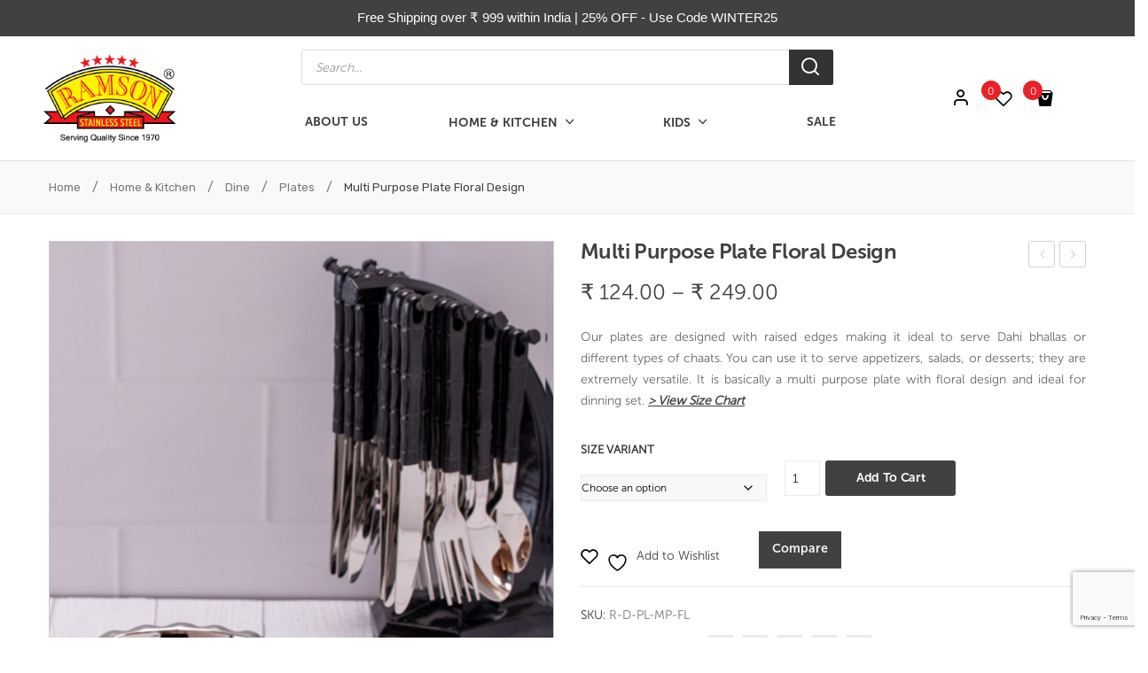

--- FILE ---
content_type: text/html; charset=UTF-8
request_url: https://ramsonind.com/product/multi-purpose-plate-floral-design/
body_size: 100550
content:
<!DOCTYPE html>
<html lang="en-US">
<head>
<meta name="facebook-domain-verification" content="v9bzjs1iglrww93mk92ocwcdh6ephx" />
<meta charset="UTF-8" />
<meta name="viewport" content="width=device-width, initial-scale=1">
<link rel="profile" href="https://gmpg.org/xfn/11" />
<link rel="pingback" href="https://ramsonind.com/xmlrpc.php" />
				<script>document.documentElement.className = document.documentElement.className + ' yes-js js_active js'</script>
			<meta name='robots' content='index, follow, max-image-preview:large, max-snippet:-1, max-video-preview:-1' />
	<style>img:is([sizes="auto" i], [sizes^="auto," i]) { contain-intrinsic-size: 3000px 1500px }</style>
	
	<!-- This site is optimized with the Yoast SEO plugin v26.1.1 - https://yoast.com/wordpress/plugins/seo/ -->
	<title>Multi Purpose Plate Floral Design | Ramson Industries</title>
	<link rel="canonical" href="https://ramsonind.com/product/multi-purpose-plate-floral-design/" />
	<meta property="og:locale" content="en_US" />
	<meta property="og:type" content="article" />
	<meta property="og:title" content="Multi Purpose Plate Floral Design | Ramson Industries" />
	<meta property="og:description" content="Our plates are designed with raised edges making it ideal to serve Dahi bhallas or different types of chaats. You can use it to serve appetizers, salads, or desserts; they are extremely versatile. It is basically a multi purpose plate with floral design and ideal for dinning set. &gt; View Size Chart" />
	<meta property="og:url" content="https://ramsonind.com/product/multi-purpose-plate-floral-design/" />
	<meta property="og:site_name" content="Ramson Industries" />
	<meta property="article:publisher" content="https://www.facebook.com/Ramsonind/" />
	<meta property="article:modified_time" content="2026-01-08T12:22:14+00:00" />
	<meta property="og:image" content="https://ramsonind.com/wp-content/uploads/2020/12/Picture1-1.jpg" />
	<meta property="og:image:width" content="600" />
	<meta property="og:image:height" content="606" />
	<meta property="og:image:type" content="image/jpeg" />
	<meta name="twitter:card" content="summary_large_image" />
	<meta name="twitter:label1" content="Est. reading time" />
	<meta name="twitter:data1" content="1 minute" />
	<script type="application/ld+json" class="yoast-schema-graph">{"@context":"https://schema.org","@graph":[{"@type":"WebPage","@id":"https://ramsonind.com/product/multi-purpose-plate-floral-design/","url":"https://ramsonind.com/product/multi-purpose-plate-floral-design/","name":"Multi Purpose Plate Floral Design | Ramson Industries","isPartOf":{"@id":"https://ramsonind.com/#website"},"primaryImageOfPage":{"@id":"https://ramsonind.com/product/multi-purpose-plate-floral-design/#primaryimage"},"image":{"@id":"https://ramsonind.com/product/multi-purpose-plate-floral-design/#primaryimage"},"thumbnailUrl":"https://ramsonind.com/wp-content/uploads/2020/12/Picture1-1.jpg","datePublished":"2020-12-17T06:11:29+00:00","dateModified":"2026-01-08T12:22:14+00:00","breadcrumb":{"@id":"https://ramsonind.com/product/multi-purpose-plate-floral-design/#breadcrumb"},"inLanguage":"en-US","potentialAction":[{"@type":"ReadAction","target":["https://ramsonind.com/product/multi-purpose-plate-floral-design/"]}]},{"@type":"ImageObject","inLanguage":"en-US","@id":"https://ramsonind.com/product/multi-purpose-plate-floral-design/#primaryimage","url":"https://ramsonind.com/wp-content/uploads/2020/12/Picture1-1.jpg","contentUrl":"https://ramsonind.com/wp-content/uploads/2020/12/Picture1-1.jpg","width":600,"height":606},{"@type":"BreadcrumbList","@id":"https://ramsonind.com/product/multi-purpose-plate-floral-design/#breadcrumb","itemListElement":[{"@type":"ListItem","position":1,"name":"Home","item":"https://ramsonind.com/"},{"@type":"ListItem","position":2,"name":"Shop","item":"https://ramsonind.com/shop/"},{"@type":"ListItem","position":3,"name":"Multi Purpose Plate Floral Design"}]},{"@type":"WebSite","@id":"https://ramsonind.com/#website","url":"https://ramsonind.com/","name":"Ramson Industries","description":"","publisher":{"@id":"https://ramsonind.com/#organization"},"potentialAction":[{"@type":"SearchAction","target":{"@type":"EntryPoint","urlTemplate":"https://ramsonind.com/?s={search_term_string}"},"query-input":{"@type":"PropertyValueSpecification","valueRequired":true,"valueName":"search_term_string"}}],"inLanguage":"en-US"},{"@type":"Organization","@id":"https://ramsonind.com/#organization","name":"Ramson Industries","url":"https://ramsonind.com/","logo":{"@type":"ImageObject","inLanguage":"en-US","@id":"https://ramsonind.com/#/schema/logo/image/","url":"https://ramsonind.com/wp-content/uploads/2020/05/Ramson-India-Logo-with-serving-qlty.png","contentUrl":"https://ramsonind.com/wp-content/uploads/2020/05/Ramson-India-Logo-with-serving-qlty.png","width":423,"height":354,"caption":"Ramson Industries"},"image":{"@id":"https://ramsonind.com/#/schema/logo/image/"},"sameAs":["https://www.facebook.com/Ramsonind/","https://www.instagram.com/ramsonind/","https://www.youtube.com/channel/UCfuO5KxBdzBAFESe3v_EXEw"]}]}</script>
	<!-- / Yoast SEO plugin. -->


<link rel='dns-prefetch' href='//fonts.googleapis.com' />
<link rel='preconnect' href='https://fonts.gstatic.com' crossorigin />
<link rel="alternate" type="application/rss+xml" title="Ramson Industries &raquo; Feed" href="https://ramsonind.com/feed/" />
<link rel="alternate" type="application/rss+xml" title="Ramson Industries &raquo; Comments Feed" href="https://ramsonind.com/comments/feed/" />
<link rel="alternate" type="application/rss+xml" title="Ramson Industries &raquo; Multi Purpose Plate Floral Design Comments Feed" href="https://ramsonind.com/product/multi-purpose-plate-floral-design/feed/" />
<script>
window._wpemojiSettings = {"baseUrl":"https:\/\/s.w.org\/images\/core\/emoji\/16.0.1\/72x72\/","ext":".png","svgUrl":"https:\/\/s.w.org\/images\/core\/emoji\/16.0.1\/svg\/","svgExt":".svg","source":{"concatemoji":"https:\/\/ramsonind.com\/wp-includes\/js\/wp-emoji-release.min.js?ver=6.8.3"}};
/*! This file is auto-generated */
!function(s,n){var o,i,e;function c(e){try{var t={supportTests:e,timestamp:(new Date).valueOf()};sessionStorage.setItem(o,JSON.stringify(t))}catch(e){}}function p(e,t,n){e.clearRect(0,0,e.canvas.width,e.canvas.height),e.fillText(t,0,0);var t=new Uint32Array(e.getImageData(0,0,e.canvas.width,e.canvas.height).data),a=(e.clearRect(0,0,e.canvas.width,e.canvas.height),e.fillText(n,0,0),new Uint32Array(e.getImageData(0,0,e.canvas.width,e.canvas.height).data));return t.every(function(e,t){return e===a[t]})}function u(e,t){e.clearRect(0,0,e.canvas.width,e.canvas.height),e.fillText(t,0,0);for(var n=e.getImageData(16,16,1,1),a=0;a<n.data.length;a++)if(0!==n.data[a])return!1;return!0}function f(e,t,n,a){switch(t){case"flag":return n(e,"\ud83c\udff3\ufe0f\u200d\u26a7\ufe0f","\ud83c\udff3\ufe0f\u200b\u26a7\ufe0f")?!1:!n(e,"\ud83c\udde8\ud83c\uddf6","\ud83c\udde8\u200b\ud83c\uddf6")&&!n(e,"\ud83c\udff4\udb40\udc67\udb40\udc62\udb40\udc65\udb40\udc6e\udb40\udc67\udb40\udc7f","\ud83c\udff4\u200b\udb40\udc67\u200b\udb40\udc62\u200b\udb40\udc65\u200b\udb40\udc6e\u200b\udb40\udc67\u200b\udb40\udc7f");case"emoji":return!a(e,"\ud83e\udedf")}return!1}function g(e,t,n,a){var r="undefined"!=typeof WorkerGlobalScope&&self instanceof WorkerGlobalScope?new OffscreenCanvas(300,150):s.createElement("canvas"),o=r.getContext("2d",{willReadFrequently:!0}),i=(o.textBaseline="top",o.font="600 32px Arial",{});return e.forEach(function(e){i[e]=t(o,e,n,a)}),i}function t(e){var t=s.createElement("script");t.src=e,t.defer=!0,s.head.appendChild(t)}"undefined"!=typeof Promise&&(o="wpEmojiSettingsSupports",i=["flag","emoji"],n.supports={everything:!0,everythingExceptFlag:!0},e=new Promise(function(e){s.addEventListener("DOMContentLoaded",e,{once:!0})}),new Promise(function(t){var n=function(){try{var e=JSON.parse(sessionStorage.getItem(o));if("object"==typeof e&&"number"==typeof e.timestamp&&(new Date).valueOf()<e.timestamp+604800&&"object"==typeof e.supportTests)return e.supportTests}catch(e){}return null}();if(!n){if("undefined"!=typeof Worker&&"undefined"!=typeof OffscreenCanvas&&"undefined"!=typeof URL&&URL.createObjectURL&&"undefined"!=typeof Blob)try{var e="postMessage("+g.toString()+"("+[JSON.stringify(i),f.toString(),p.toString(),u.toString()].join(",")+"));",a=new Blob([e],{type:"text/javascript"}),r=new Worker(URL.createObjectURL(a),{name:"wpTestEmojiSupports"});return void(r.onmessage=function(e){c(n=e.data),r.terminate(),t(n)})}catch(e){}c(n=g(i,f,p,u))}t(n)}).then(function(e){for(var t in e)n.supports[t]=e[t],n.supports.everything=n.supports.everything&&n.supports[t],"flag"!==t&&(n.supports.everythingExceptFlag=n.supports.everythingExceptFlag&&n.supports[t]);n.supports.everythingExceptFlag=n.supports.everythingExceptFlag&&!n.supports.flag,n.DOMReady=!1,n.readyCallback=function(){n.DOMReady=!0}}).then(function(){return e}).then(function(){var e;n.supports.everything||(n.readyCallback(),(e=n.source||{}).concatemoji?t(e.concatemoji):e.wpemoji&&e.twemoji&&(t(e.twemoji),t(e.wpemoji)))}))}((window,document),window._wpemojiSettings);
</script>
<link rel='stylesheet' id='acfwf-wc-cart-block-integration-css' href='https://ramsonind.com/wp-content/plugins/advanced-coupons-for-woocommerce-free/dist/assets/index-467dde24.css?ver=1760077404' type='text/css' media='all' />
<link rel='stylesheet' id='acfwf-wc-checkout-block-integration-css' href='https://ramsonind.com/wp-content/plugins/advanced-coupons-for-woocommerce-free/dist/assets/index-2a7d8588.css?ver=1760077404' type='text/css' media='all' />
<style id='cf-frontend-style-inline-css' type='text/css'>
@font-face {
	font-family: 'Museo sans cyrl 700';
	font-weight: 400;
	font-display: auto;
	src: url('https://ramson.routehosting.net/wp-content/uploads/2019/10/Museo-Sans-Cyrl-W03-700.woff2') format('woff2'),
		url('https://ramson.routehosting.net/wp-content/uploads/2019/10/Museo-Sans-Cyrl-W03-700.woff') format('woff'),
		url('https://ramson.routehosting.net/wp-content/uploads/2019/10/Museo-Sans-Cyrl-W03-700.ttf') format('truetype'),
		url('https://ramson.routehosting.net/wp-content/uploads/2019/10/Museo-Sans-Cyrl-W03-700.eot?#iefix') format('embedded-opentype'),
		url('https://ramson.routehosting.net/wp-content/uploads/2019/10/Museo-Sans-Cyrl-W03-700.svg') format('svg'),
		url('https://ramson.routehosting.net/wp-content/uploads/2019/10/MuseoSansCyrl-700.otf') format('OpenType');
}
@font-face {
	font-family: 'Museo sans cyrl 300';
	font-weight: 400;
	font-display: auto;
	src: url('https://ramson.routehosting.net/wp-content/uploads/2019/10/MuseoSansCyrl-300.otf') format('OpenType');
}
</style>
<link rel='stylesheet' id='sbi_styles-css' href='https://ramsonind.com/wp-content/plugins/instagram-feed/css/sbi-styles.min.css?ver=6.9.1' type='text/css' media='all' />
<style id='wp-emoji-styles-inline-css' type='text/css'>

	img.wp-smiley, img.emoji {
		display: inline !important;
		border: none !important;
		box-shadow: none !important;
		height: 1em !important;
		width: 1em !important;
		margin: 0 0.07em !important;
		vertical-align: -0.1em !important;
		background: none !important;
		padding: 0 !important;
	}
</style>
<link rel='stylesheet' id='wp-block-library-css' href='https://ramsonind.com/wp-includes/css/dist/block-library/style.min.css?ver=6.8.3' type='text/css' media='all' />
<style id='classic-theme-styles-inline-css' type='text/css'>
/*! This file is auto-generated */
.wp-block-button__link{color:#fff;background-color:#32373c;border-radius:9999px;box-shadow:none;text-decoration:none;padding:calc(.667em + 2px) calc(1.333em + 2px);font-size:1.125em}.wp-block-file__button{background:#32373c;color:#fff;text-decoration:none}
</style>
<link rel='stylesheet' id='acfw-blocks-frontend-css' href='https://ramsonind.com/wp-content/plugins/advanced-coupons-for-woocommerce-free/css/acfw-blocks-frontend.css?ver=4.6.9' type='text/css' media='all' />
<link rel='stylesheet' id='jquery-selectBox-css' href='https://ramsonind.com/wp-content/plugins/yith-woocommerce-wishlist/assets/css/jquery.selectBox.css?ver=1.2.0' type='text/css' media='all' />
<link rel='stylesheet' id='woocommerce_prettyPhoto_css-css' href='//ramsonind.com/wp-content/plugins/woocommerce/assets/css/prettyPhoto.css?ver=3.1.6' type='text/css' media='all' />
<link rel='stylesheet' id='yith-wcwl-main-css' href='https://ramsonind.com/wp-content/plugins/yith-woocommerce-wishlist/assets/css/style.css?ver=4.9.0' type='text/css' media='all' />
<style id='yith-wcwl-main-inline-css' type='text/css'>
 :root { --color-add-to-wishlist-background: #333333; --color-add-to-wishlist-text: #FFFFFF; --color-add-to-wishlist-border: #333333; --color-add-to-wishlist-background-hover: #333333; --color-add-to-wishlist-text-hover: #FFFFFF; --color-add-to-wishlist-border-hover: #333333; --rounded-corners-radius: 16px; --add-to-cart-rounded-corners-radius: 16px; --feedback-duration: 3s } 
 :root { --color-add-to-wishlist-background: #333333; --color-add-to-wishlist-text: #FFFFFF; --color-add-to-wishlist-border: #333333; --color-add-to-wishlist-background-hover: #333333; --color-add-to-wishlist-text-hover: #FFFFFF; --color-add-to-wishlist-border-hover: #333333; --rounded-corners-radius: 16px; --add-to-cart-rounded-corners-radius: 16px; --feedback-duration: 3s } 
</style>
<style id='global-styles-inline-css' type='text/css'>
:root{--wp--preset--aspect-ratio--square: 1;--wp--preset--aspect-ratio--4-3: 4/3;--wp--preset--aspect-ratio--3-4: 3/4;--wp--preset--aspect-ratio--3-2: 3/2;--wp--preset--aspect-ratio--2-3: 2/3;--wp--preset--aspect-ratio--16-9: 16/9;--wp--preset--aspect-ratio--9-16: 9/16;--wp--preset--color--black: #000000;--wp--preset--color--cyan-bluish-gray: #abb8c3;--wp--preset--color--white: #ffffff;--wp--preset--color--pale-pink: #f78da7;--wp--preset--color--vivid-red: #cf2e2e;--wp--preset--color--luminous-vivid-orange: #ff6900;--wp--preset--color--luminous-vivid-amber: #fcb900;--wp--preset--color--light-green-cyan: #7bdcb5;--wp--preset--color--vivid-green-cyan: #00d084;--wp--preset--color--pale-cyan-blue: #8ed1fc;--wp--preset--color--vivid-cyan-blue: #0693e3;--wp--preset--color--vivid-purple: #9b51e0;--wp--preset--gradient--vivid-cyan-blue-to-vivid-purple: linear-gradient(135deg,rgba(6,147,227,1) 0%,rgb(155,81,224) 100%);--wp--preset--gradient--light-green-cyan-to-vivid-green-cyan: linear-gradient(135deg,rgb(122,220,180) 0%,rgb(0,208,130) 100%);--wp--preset--gradient--luminous-vivid-amber-to-luminous-vivid-orange: linear-gradient(135deg,rgba(252,185,0,1) 0%,rgba(255,105,0,1) 100%);--wp--preset--gradient--luminous-vivid-orange-to-vivid-red: linear-gradient(135deg,rgba(255,105,0,1) 0%,rgb(207,46,46) 100%);--wp--preset--gradient--very-light-gray-to-cyan-bluish-gray: linear-gradient(135deg,rgb(238,238,238) 0%,rgb(169,184,195) 100%);--wp--preset--gradient--cool-to-warm-spectrum: linear-gradient(135deg,rgb(74,234,220) 0%,rgb(151,120,209) 20%,rgb(207,42,186) 40%,rgb(238,44,130) 60%,rgb(251,105,98) 80%,rgb(254,248,76) 100%);--wp--preset--gradient--blush-light-purple: linear-gradient(135deg,rgb(255,206,236) 0%,rgb(152,150,240) 100%);--wp--preset--gradient--blush-bordeaux: linear-gradient(135deg,rgb(254,205,165) 0%,rgb(254,45,45) 50%,rgb(107,0,62) 100%);--wp--preset--gradient--luminous-dusk: linear-gradient(135deg,rgb(255,203,112) 0%,rgb(199,81,192) 50%,rgb(65,88,208) 100%);--wp--preset--gradient--pale-ocean: linear-gradient(135deg,rgb(255,245,203) 0%,rgb(182,227,212) 50%,rgb(51,167,181) 100%);--wp--preset--gradient--electric-grass: linear-gradient(135deg,rgb(202,248,128) 0%,rgb(113,206,126) 100%);--wp--preset--gradient--midnight: linear-gradient(135deg,rgb(2,3,129) 0%,rgb(40,116,252) 100%);--wp--preset--font-size--small: 13px;--wp--preset--font-size--medium: 20px;--wp--preset--font-size--large: 36px;--wp--preset--font-size--x-large: 42px;--wp--preset--spacing--20: 0.44rem;--wp--preset--spacing--30: 0.67rem;--wp--preset--spacing--40: 1rem;--wp--preset--spacing--50: 1.5rem;--wp--preset--spacing--60: 2.25rem;--wp--preset--spacing--70: 3.38rem;--wp--preset--spacing--80: 5.06rem;--wp--preset--shadow--natural: 6px 6px 9px rgba(0, 0, 0, 0.2);--wp--preset--shadow--deep: 12px 12px 50px rgba(0, 0, 0, 0.4);--wp--preset--shadow--sharp: 6px 6px 0px rgba(0, 0, 0, 0.2);--wp--preset--shadow--outlined: 6px 6px 0px -3px rgba(255, 255, 255, 1), 6px 6px rgba(0, 0, 0, 1);--wp--preset--shadow--crisp: 6px 6px 0px rgba(0, 0, 0, 1);}:where(.is-layout-flex){gap: 0.5em;}:where(.is-layout-grid){gap: 0.5em;}body .is-layout-flex{display: flex;}.is-layout-flex{flex-wrap: wrap;align-items: center;}.is-layout-flex > :is(*, div){margin: 0;}body .is-layout-grid{display: grid;}.is-layout-grid > :is(*, div){margin: 0;}:where(.wp-block-columns.is-layout-flex){gap: 2em;}:where(.wp-block-columns.is-layout-grid){gap: 2em;}:where(.wp-block-post-template.is-layout-flex){gap: 1.25em;}:where(.wp-block-post-template.is-layout-grid){gap: 1.25em;}.has-black-color{color: var(--wp--preset--color--black) !important;}.has-cyan-bluish-gray-color{color: var(--wp--preset--color--cyan-bluish-gray) !important;}.has-white-color{color: var(--wp--preset--color--white) !important;}.has-pale-pink-color{color: var(--wp--preset--color--pale-pink) !important;}.has-vivid-red-color{color: var(--wp--preset--color--vivid-red) !important;}.has-luminous-vivid-orange-color{color: var(--wp--preset--color--luminous-vivid-orange) !important;}.has-luminous-vivid-amber-color{color: var(--wp--preset--color--luminous-vivid-amber) !important;}.has-light-green-cyan-color{color: var(--wp--preset--color--light-green-cyan) !important;}.has-vivid-green-cyan-color{color: var(--wp--preset--color--vivid-green-cyan) !important;}.has-pale-cyan-blue-color{color: var(--wp--preset--color--pale-cyan-blue) !important;}.has-vivid-cyan-blue-color{color: var(--wp--preset--color--vivid-cyan-blue) !important;}.has-vivid-purple-color{color: var(--wp--preset--color--vivid-purple) !important;}.has-black-background-color{background-color: var(--wp--preset--color--black) !important;}.has-cyan-bluish-gray-background-color{background-color: var(--wp--preset--color--cyan-bluish-gray) !important;}.has-white-background-color{background-color: var(--wp--preset--color--white) !important;}.has-pale-pink-background-color{background-color: var(--wp--preset--color--pale-pink) !important;}.has-vivid-red-background-color{background-color: var(--wp--preset--color--vivid-red) !important;}.has-luminous-vivid-orange-background-color{background-color: var(--wp--preset--color--luminous-vivid-orange) !important;}.has-luminous-vivid-amber-background-color{background-color: var(--wp--preset--color--luminous-vivid-amber) !important;}.has-light-green-cyan-background-color{background-color: var(--wp--preset--color--light-green-cyan) !important;}.has-vivid-green-cyan-background-color{background-color: var(--wp--preset--color--vivid-green-cyan) !important;}.has-pale-cyan-blue-background-color{background-color: var(--wp--preset--color--pale-cyan-blue) !important;}.has-vivid-cyan-blue-background-color{background-color: var(--wp--preset--color--vivid-cyan-blue) !important;}.has-vivid-purple-background-color{background-color: var(--wp--preset--color--vivid-purple) !important;}.has-black-border-color{border-color: var(--wp--preset--color--black) !important;}.has-cyan-bluish-gray-border-color{border-color: var(--wp--preset--color--cyan-bluish-gray) !important;}.has-white-border-color{border-color: var(--wp--preset--color--white) !important;}.has-pale-pink-border-color{border-color: var(--wp--preset--color--pale-pink) !important;}.has-vivid-red-border-color{border-color: var(--wp--preset--color--vivid-red) !important;}.has-luminous-vivid-orange-border-color{border-color: var(--wp--preset--color--luminous-vivid-orange) !important;}.has-luminous-vivid-amber-border-color{border-color: var(--wp--preset--color--luminous-vivid-amber) !important;}.has-light-green-cyan-border-color{border-color: var(--wp--preset--color--light-green-cyan) !important;}.has-vivid-green-cyan-border-color{border-color: var(--wp--preset--color--vivid-green-cyan) !important;}.has-pale-cyan-blue-border-color{border-color: var(--wp--preset--color--pale-cyan-blue) !important;}.has-vivid-cyan-blue-border-color{border-color: var(--wp--preset--color--vivid-cyan-blue) !important;}.has-vivid-purple-border-color{border-color: var(--wp--preset--color--vivid-purple) !important;}.has-vivid-cyan-blue-to-vivid-purple-gradient-background{background: var(--wp--preset--gradient--vivid-cyan-blue-to-vivid-purple) !important;}.has-light-green-cyan-to-vivid-green-cyan-gradient-background{background: var(--wp--preset--gradient--light-green-cyan-to-vivid-green-cyan) !important;}.has-luminous-vivid-amber-to-luminous-vivid-orange-gradient-background{background: var(--wp--preset--gradient--luminous-vivid-amber-to-luminous-vivid-orange) !important;}.has-luminous-vivid-orange-to-vivid-red-gradient-background{background: var(--wp--preset--gradient--luminous-vivid-orange-to-vivid-red) !important;}.has-very-light-gray-to-cyan-bluish-gray-gradient-background{background: var(--wp--preset--gradient--very-light-gray-to-cyan-bluish-gray) !important;}.has-cool-to-warm-spectrum-gradient-background{background: var(--wp--preset--gradient--cool-to-warm-spectrum) !important;}.has-blush-light-purple-gradient-background{background: var(--wp--preset--gradient--blush-light-purple) !important;}.has-blush-bordeaux-gradient-background{background: var(--wp--preset--gradient--blush-bordeaux) !important;}.has-luminous-dusk-gradient-background{background: var(--wp--preset--gradient--luminous-dusk) !important;}.has-pale-ocean-gradient-background{background: var(--wp--preset--gradient--pale-ocean) !important;}.has-electric-grass-gradient-background{background: var(--wp--preset--gradient--electric-grass) !important;}.has-midnight-gradient-background{background: var(--wp--preset--gradient--midnight) !important;}.has-small-font-size{font-size: var(--wp--preset--font-size--small) !important;}.has-medium-font-size{font-size: var(--wp--preset--font-size--medium) !important;}.has-large-font-size{font-size: var(--wp--preset--font-size--large) !important;}.has-x-large-font-size{font-size: var(--wp--preset--font-size--x-large) !important;}
:where(.wp-block-post-template.is-layout-flex){gap: 1.25em;}:where(.wp-block-post-template.is-layout-grid){gap: 1.25em;}
:where(.wp-block-columns.is-layout-flex){gap: 2em;}:where(.wp-block-columns.is-layout-grid){gap: 2em;}
:root :where(.wp-block-pullquote){font-size: 1.5em;line-height: 1.6;}
</style>
<link rel='stylesheet' id='contact-form-7-css' href='https://ramsonind.com/wp-content/plugins/contact-form-7/includes/css/styles.css?ver=6.1.2' type='text/css' media='all' />
<style id='pi-mmq_minimum_amount-dummy-inline-css' type='text/css'>

            .pisol-mmq-bar-container{
                top: 0px !important;
                background-color:#000000;
                color:#ffffff;
                font-weight:normal;
                font-size:16px;
            }

            

            .pisol-mmq-bar-container a.pisol-mmq-close{
                color:#ffffff;
                font-weight:bold;
                font-size:22px;
            }
        
</style>
<link rel='stylesheet' id='pisol-mmq-css' href='https://ramsonind.com/wp-content/plugins/pisol-mmq/public/css/pisol-mmq-public.css?ver=2.2.13' type='text/css' media='all' />
<link rel='stylesheet' id='rs-plugin-settings-css' href='https://ramsonind.com/wp-content/plugins/revslider/public/assets/css/rs6.css?ver=6.0.5' type='text/css' media='all' />
<style id='rs-plugin-settings-inline-css' type='text/css'>
#rs-demo-id {}
</style>
<link rel='stylesheet' id='woocommerce-layout-css' href='https://ramsonind.com/wp-content/plugins/woocommerce/assets/css/woocommerce-layout.css?ver=10.2.3' type='text/css' media='all' />
<link rel='stylesheet' id='woocommerce-smallscreen-css' href='https://ramsonind.com/wp-content/plugins/woocommerce/assets/css/woocommerce-smallscreen.css?ver=10.2.3' type='text/css' media='only screen and (max-width: 768px)' />
<link rel='stylesheet' id='woocommerce-general-css' href='https://ramsonind.com/wp-content/plugins/woocommerce/assets/css/woocommerce.css?ver=10.2.3' type='text/css' media='all' />
<style id='woocommerce-inline-inline-css' type='text/css'>
.woocommerce form .form-row .required { visibility: visible; }
</style>
<link rel='stylesheet' id='wscstyle-css' href='https://ramsonind.com/wp-content/plugins/sticky-add-to-cart-bar-for-wc/assets/woocart.css?ver=6.8.3' type='text/css' media='all' />
<link rel='stylesheet' id='topbar-css' href='https://ramsonind.com/wp-content/plugins/top-bar/inc/../css/topbar_style.css?ver=6.8.3' type='text/css' media='all' />
<link rel='stylesheet' id='advanced-flat-rate-shipping-for-woocommerce-css' href='https://ramsonind.com/wp-content/plugins/woo-extra-flat-rate/public/css/advanced-flat-rate-shipping-for-woocommerce-public.css?ver=v4.4.3' type='text/css' media='all' />
<link rel='stylesheet' id='font-awesome-min-css' href='https://ramsonind.com/wp-content/plugins/woo-extra-flat-rate/public/css/font-awesome.min.css?ver=v4.4.3' type='text/css' media='all' />
<link rel='stylesheet' id='wcpbc_widget_css-css' href='https://ramsonind.com/wp-content/plugins/woo-products-by-category/public/wcpbc-styles.css?ver=1.3.0' type='text/css' media='all' />
<link rel='stylesheet' id='if-menu-site-css-css' href='https://ramsonind.com/wp-content/plugins/if-menu/assets/if-menu-site.css?ver=6.8.3' type='text/css' media='all' />
<link rel='stylesheet' id='ywsl_frontend-css' href='https://ramsonind.com/wp-content/plugins/yith-woocommerce-social-login/assets/css/frontend.css?ver=6.8.3' type='text/css' media='all' />
<link rel='stylesheet' id='brands-styles-css' href='https://ramsonind.com/wp-content/plugins/woocommerce/assets/css/brands.css?ver=10.2.3' type='text/css' media='all' />
<link rel='stylesheet' id='dgwt-wcas-style-css' href='https://ramsonind.com/wp-content/plugins/ajax-search-for-woocommerce/assets/css/style.min.css?ver=1.31.0' type='text/css' media='all' />
<link rel='stylesheet' id='origine-style-css' href='https://ramsonind.com/wp-content/themes/origine/style.css?ver=6.8.3' type='text/css' media='all' />
<link rel='stylesheet' id='child-style-css' href='https://ramsonind.com/wp-content/themes/origine-child/style.css?ver=1.0' type='text/css' media='all' />
<link rel='stylesheet' id='owl-carousel-min-css' href='https://ramsonind.com/wp-content/themes/origine/css/owl.carousel.min.css?ver=2.3.4' type='text/css' media='all' />
<link rel='stylesheet' id='chosen-min-css' href='https://ramsonind.com/wp-content/themes/origine/js/chosen/chosen.min.css?ver=1.3.0' type='text/css' media='all' />
<link rel='stylesheet' id='jquery-fancybox-css' href='https://ramsonind.com/wp-content/themes/origine/js/fancybox/jquery.fancybox.css?ver=2.1.5' type='text/css' media='all' />
<link rel='stylesheet' id='jquery-fancybox-buttons-css' href='https://ramsonind.com/wp-content/themes/origine/js/fancybox/helpers/jquery.fancybox-buttons.css?ver=1.0.5' type='text/css' media='all' />
<link rel='stylesheet' id='jquery-fancybox-thumbs-css' href='https://ramsonind.com/wp-content/themes/origine/js/fancybox/helpers/jquery.fancybox-thumbs.css?ver=1.0.7' type='text/css' media='all' />
<link rel='stylesheet' id='origine-fonts-css' href='//fonts.googleapis.com/css?family=Rubik%3A400%2C500&#038;subset=latin%2Clatin-ext' type='text/css' media='all' />
<link rel='stylesheet' id='megamenu-css' href='https://ramsonind.com/wp-content/themes/origine/css/megamenu_style.css?ver=2.0.4' type='text/css' media='all' />
<link rel='stylesheet' id='plaza-icon-css' href='https://ramsonind.com/wp-content/themes/origine/css/plaza-font.css' type='text/css' media='all' />
<link rel='stylesheet' id='fontawesome-css' href='https://ramsonind.com/wp-content/themes/origine/css/font-awesome.min.css?ver=4.7.0' type='text/css' media='all' />
<link rel='stylesheet' id='ionicons-css' href='https://ramsonind.com/wp-content/themes/origine/css/ionicons.min.css' type='text/css' media='all' />
<link rel='stylesheet' id='bootstrap-css' href='https://ramsonind.com/wp-content/themes/origine/css/bootstrap.min.css?ver=4.1.1' type='text/css' media='all' />
<link rel='stylesheet' id='origine-theme-css' href='https://ramsonind.com/wp-content/themes/origine/css/theme1.css?ver=1.0.0' type='text/css' media='all' />
<link rel='stylesheet' id='origine-custom-css' href='https://ramsonind.com/wp-content/themes/origine/css/opt_css.css?ver=1.0.0' type='text/css' media='all' />
<style id='origine-custom-inline-css' type='text/css'>
.vc_custom_1569577242902{border-bottom-width: 2px !important;background-color: #414042 !important;border-bottom-color: #ffffff !important;border-bottom-style: solid !important;}.vc_custom_1568975598442{padding-top: 30px !important;padding-bottom: 30px !important;background-color: #414042 !important;}
.vc_custom_1625644809176{background-color: #ffffff !important;}.vc_custom_1625647505435{margin-bottom: 15px !important;}
.vc_custom_1592820049913{background-color: #ffffff !important;}
</style>
<link rel='stylesheet' id='jquery-fixedheadertable-style-css' href='https://ramsonind.com/wp-content/plugins/yith-woocommerce-compare/assets/css/jquery.dataTables.css?ver=1.10.18' type='text/css' media='all' />
<link rel='stylesheet' id='yith_woocompare_page-css' href='https://ramsonind.com/wp-content/plugins/yith-woocommerce-compare/assets/css/compare.css?ver=3.4.0' type='text/css' media='all' />
<link rel='stylesheet' id='yith-woocompare-widget-css' href='https://ramsonind.com/wp-content/plugins/yith-woocommerce-compare/assets/css/widget.css?ver=3.4.0' type='text/css' media='all' />
<link rel='stylesheet' id='mm_icomoon-css' href='https://ramsonind.com/wp-content/plugins/mega_main_menu/framework/src/css/icomoon.css?ver=2.1.7' type='text/css' media='all' />
<link rel='stylesheet' id='mmm_mega_main_menu-css' href='https://ramsonind.com/wp-content/plugins/mega_main_menu/src/css/cache.skin.css?ver=1569514061' type='text/css' media='all' />
<!--[if lt IE 9]>
<link rel='stylesheet' id='vc_lte_ie9-css' href='https://ramsonind.com/wp-content/plugins/js_composer/assets/css/vc_lte_ie9.min.css?ver=6.0.3' type='text/css' media='screen' />
<![endif]-->
<link rel='stylesheet' id='ywzm-prettyPhoto-css' href='//ramsonind.com/wp-content/plugins/woocommerce/assets/css/prettyPhoto.css?ver=6.8.3' type='text/css' media='all' />
<link rel='stylesheet' id='ywzm-magnifier-css' href='https://ramsonind.com/wp-content/plugins/yith-woocommerce-zoom-magnifier/assets/css/yith_magnifier.css?ver=6.8.3' type='text/css' media='all' />
<link rel='stylesheet' id='ywzm_frontend-css' href='https://ramsonind.com/wp-content/plugins/yith-woocommerce-zoom-magnifier/assets/css/frontend.css?ver=6.8.3' type='text/css' media='all' />
<link rel='stylesheet' id='js_composer_custom_css-css' href='//ramsonind.com/wp-content/uploads/js_composer/custom.css?ver=6.0.3' type='text/css' media='all' />
<link rel="preload" as="style" href="https://fonts.googleapis.com/css?family=Rubik:300,400,500,600,700,800,900,300italic,400italic,500italic,600italic,700italic,800italic,900italic&#038;display=swap&#038;ver=1659606452" /><link rel="stylesheet" href="https://fonts.googleapis.com/css?family=Rubik:300,400,500,600,700,800,900,300italic,400italic,500italic,600italic,700italic,800italic,900italic&#038;display=swap&#038;ver=1659606452" media="print" onload="this.media='all'"><noscript><link rel="stylesheet" href="https://fonts.googleapis.com/css?family=Rubik:300,400,500,600,700,800,900,300italic,400italic,500italic,600italic,700italic,800italic,900italic&#038;display=swap&#038;ver=1659606452" /></noscript><script src="https://ramsonind.com/wp-includes/js/jquery/jquery.min.js?ver=3.7.1" id="jquery-core-js"></script>
<script src="https://ramsonind.com/wp-includes/js/jquery/jquery-migrate.min.js?ver=3.4.1" id="jquery-migrate-js"></script>
<script src="https://ramsonind.com/wp-content/plugins/pisol-mmq/public/js/circle-progress.min.js?ver=1.0.0" id="pisol-mmq-amount-circle-progress-js"></script>
<script id="pisol-mmq-amount-js-extra">
var pisol_mmq = {"ajax_url":"https:\/\/ramsonind.com\/wp-admin\/admin-ajax.php","showContinues":"1","howLongToShow":"6000","percent":"0","show_amount_bar":"1"};
</script>
<script src="https://ramsonind.com/wp-content/plugins/pisol-mmq/public/js/pisol-mmq-public.js?ver=1.0.0" id="pisol-mmq-amount-js"></script>
<script src="https://ramsonind.com/wp-content/plugins/revslider/public/assets/js/revolution.tools.min.js?ver=6.0" id="tp-tools-js"></script>
<script src="https://ramsonind.com/wp-content/plugins/revslider/public/assets/js/rs6.min.js?ver=6.0.5" id="revmin-js"></script>
<script src="https://ramsonind.com/wp-content/plugins/woocommerce/assets/js/jquery-blockui/jquery.blockUI.min.js?ver=2.7.0-wc.10.2.3" id="jquery-blockui-js" data-wp-strategy="defer"></script>
<script id="wc-add-to-cart-js-extra">
var wc_add_to_cart_params = {"ajax_url":"\/wp-admin\/admin-ajax.php","wc_ajax_url":"\/?wc-ajax=%%endpoint%%","i18n_view_cart":"View cart","cart_url":"https:\/\/ramsonind.com\/cart\/","is_cart":"","cart_redirect_after_add":"no"};
</script>
<script src="https://ramsonind.com/wp-content/plugins/woocommerce/assets/js/frontend/add-to-cart.min.js?ver=10.2.3" id="wc-add-to-cart-js" data-wp-strategy="defer"></script>
<script id="wc-single-product-js-extra">
var wc_single_product_params = {"i18n_required_rating_text":"Please select a rating","i18n_rating_options":["1 of 5 stars","2 of 5 stars","3 of 5 stars","4 of 5 stars","5 of 5 stars"],"i18n_product_gallery_trigger_text":"View full-screen image gallery","review_rating_required":"no","flexslider":{"rtl":false,"animation":"slide","smoothHeight":true,"directionNav":false,"controlNav":"thumbnails","slideshow":false,"animationSpeed":500,"animationLoop":false,"allowOneSlide":false},"zoom_enabled":"","zoom_options":[],"photoswipe_enabled":"","photoswipe_options":{"shareEl":false,"closeOnScroll":false,"history":false,"hideAnimationDuration":0,"showAnimationDuration":0},"flexslider_enabled":""};
</script>
<script src="https://ramsonind.com/wp-content/plugins/woocommerce/assets/js/frontend/single-product.min.js?ver=10.2.3" id="wc-single-product-js" defer data-wp-strategy="defer"></script>
<script src="https://ramsonind.com/wp-content/plugins/woocommerce/assets/js/js-cookie/js.cookie.min.js?ver=2.1.4-wc.10.2.3" id="js-cookie-js" defer data-wp-strategy="defer"></script>
<script id="woocommerce-js-extra">
var woocommerce_params = {"ajax_url":"\/wp-admin\/admin-ajax.php","wc_ajax_url":"\/?wc-ajax=%%endpoint%%","i18n_password_show":"Show password","i18n_password_hide":"Hide password"};
</script>
<script src="https://ramsonind.com/wp-content/plugins/woocommerce/assets/js/frontend/woocommerce.min.js?ver=10.2.3" id="woocommerce-js" defer data-wp-strategy="defer"></script>
<script id="topbar_frontjs-js-extra">
var tpbr_settings = {"fixed":"notfixed","user_who":"notloggedin","guests_or_users":"all","message":"<a href=\"https:\/\/ramsonind.com\/shipping-and-returns-policy\/#1596122757461-ce018c9b-5113\">Free Shipping over \u20b9 999 within India <\/a>| 25% OFF - Use Code WINTER25","status":"active","yn_button":"nobutton","color":"#414042","button_text":"","button_url":"","button_behavior":"newwindow","is_admin_bar":"no","detect_sticky":"0"};
</script>
<script src="https://ramsonind.com/wp-content/plugins/top-bar/inc/../js/tpbr_front.min.js?ver=6.8.3" id="topbar_frontjs-js"></script>
<script src="https://ramsonind.com/wp-content/plugins/woo-extra-flat-rate/public/js/advanced-flat-rate-shipping-for-woocommerce-public.js?ver=v4.4.3" id="advanced-flat-rate-shipping-for-woocommerce-js"></script>
<script src="https://ramsonind.com/wp-content/plugins/js_composer/assets/js/vendors/woocommerce-add-to-cart.js?ver=6.0.3" id="vc_woocommerce-add-to-cart-js-js"></script>
<link rel="https://api.w.org/" href="https://ramsonind.com/wp-json/" /><link rel="alternate" title="JSON" type="application/json" href="https://ramsonind.com/wp-json/wp/v2/product/8599" /><link rel="EditURI" type="application/rsd+xml" title="RSD" href="https://ramsonind.com/xmlrpc.php?rsd" />
<meta name="generator" content="WordPress 6.8.3" />
<meta name="generator" content="WooCommerce 10.2.3" />
<link rel='shortlink' href='https://ramsonind.com/?p=8599' />
<link rel="alternate" title="oEmbed (JSON)" type="application/json+oembed" href="https://ramsonind.com/wp-json/oembed/1.0/embed?url=https%3A%2F%2Framsonind.com%2Fproduct%2Fmulti-purpose-plate-floral-design%2F" />
<link rel="alternate" title="oEmbed (XML)" type="text/xml+oembed" href="https://ramsonind.com/wp-json/oembed/1.0/embed?url=https%3A%2F%2Framsonind.com%2Fproduct%2Fmulti-purpose-plate-floral-design%2F&#038;format=xml" />
<meta name="generator" content="Redux 4.5.8" />
<!-- Affiliates Manager plugin v2.9.48 - https://wpaffiliatemanager.com/ -->
<div class="wsc-main">
	<div class="wsc-wrapper">
		<div class="wsc-left-div">
			<div class="wsc-left-section-img">
				<img width="300" height="300" src="https://ramsonind.com/wp-content/uploads/2020/12/Picture1-1-300x300.jpg" class="attachment-woocommerce_thumbnail size-woocommerce_thumbnail" alt="Multi Purpose Plate Floral Design" decoding="async" fetchpriority="high" srcset="https://ramsonind.com/wp-content/uploads/2020/12/Picture1-1-300x300.jpg 300w, https://ramsonind.com/wp-content/uploads/2020/12/Picture1-1-150x150.jpg 150w, https://ramsonind.com/wp-content/uploads/2020/12/Picture1-1-600x600.jpg 600w, https://ramsonind.com/wp-content/uploads/2020/12/Picture1-1-64x65.jpg 64w" sizes="(max-width: 300px) 100vw, 300px" />			</div>
			<div class="wsc-left-section-details">
				<div class="wsc-left-sec-product">
					Multi Purpose Plate Floral Design				</div>
							</div>
		</div>  
		<div class="wsc-center-div">
			<div class="wsc-center-section-price">
				<span class="woocs_price_code" data-currency="" data-redraw-id="696e382944410"  data-product-id="8599"><span class="woocommerce-Price-amount amount" aria-hidden="true"><bdi><span class="woocommerce-Price-currencySymbol">&#8377;</span>&nbsp;124.00</bdi></span> <span aria-hidden="true">&ndash;</span> <span class="woocommerce-Price-amount amount" aria-hidden="true"><bdi><span class="woocommerce-Price-currencySymbol">&#8377;</span>&nbsp;249.00</bdi></span><span class="screen-reader-text">Price range: &#8377;&nbsp;124.00 through &#8377;&nbsp;249.00</span></span>			</div>
			<div class="wsc-center-section-stock">
							</div>
		</div>
		<div class="wsc-right-div">
			<div class="wsc-right-section-qty">
				<div class="wsc-input-group">
					<div type="button" class="wsc-button-minus" data-field="quantity"> - </div>
					<input type="number" step="1" max="" value="1" name="quantity" class="wsc-quantity-field">
					<div type="button" class="wsc-button-plus" data-field="quantity"> + </div>

				</div>
			</div>
			<div class="wsc-right-section-cart">
				<a class="wsc-cart-button" href="?add-to-cart=8599"> Select Options </a>			</div>
		</div>
	</div>
</div>

<script type="text/javascript">
			changeAddCartUrl();
	
		jQuery(".wsc-input-group , .wsc-right-section-option ").on("change , click", function(e) {
		changeAddCartUrl();
	});
	function changeAddCartUrl() {
		var wsc_cart_button = jQuery(".wsc-quantity-field").parent().find(".wsc-quantity-field");
		var qt =  wsc_cart_button.val();
		jQuery(".wsc-cart-button").attr("href", "?add-to-cart=8599" +"&quantity=" + qt);
	}
	function incrementValue(e) {
		e.preventDefault();
		var fieldName = jQuery(e.target).data('field');
		var parent = jQuery(e.target).closest('div').parent().closest('div');
		var currentVal = parseInt(parent.find('input[name=' + fieldName + ']').val(), 10);

		if (!isNaN(currentVal)) {
			parent.find('input[name=' + fieldName + ']').val(currentVal + 1);
		} else {
			parent.find('input[name=' + fieldName + ']').val(0);
		}
	}

	function decrementValue(e) {
		e.preventDefault();
		var fieldName = jQuery(e.target).data('field');
		var parent = jQuery(e.target).closest('div').parent().closest('div');;
		var currentVal = parseInt(parent.find('input[name=' + fieldName + ']').val(), 10);

		if (!isNaN(currentVal) && currentVal > 0) {
			parent.find('input[name=' + fieldName + ']').val(currentVal - 1);
		} else {
			parent.find('input[name=' + fieldName + ']').val(0);
		}
	}

			jQuery(".wsc-cart-button").on("click", function(e) {
			e.preventDefault();
			jQuery('html, body').animate({
        		scrollTop: jQuery(".variations").offset().top - 70
    		}, 1000);
		});
	
	jQuery('.wsc-input-group').on('click', '.wsc-button-plus', function(e) {
		incrementValue(e);
	});

	jQuery('.wsc-input-group').on('click', '.wsc-button-minus', function(e) {
		decrementValue(e);
	});


</script>
<style type="text/css">
.wsc-input-group .wsc-button-minus, .wsc-input-group .wsc-button-plus {
	-webkit-appearance:none;
	-webkit-border-radius:0px;
}
.wsc-input-group input[type="number"] {
	-moz-appearance: textfield;
}
	@media only screen and (min-width: 700px){.wsc-main{display:none;}}@media only screen and (max-width: 700px){.wsc-main{display:inherit;}}.wcs-review-count{color:#000000;}.wsc-center-section-stock{color:#000000;}.wcs-star-rating{color:#000000;}.wsc-wrapper{bottom:0;height:auto;background-color:#ffffff;-webkit-box-shadow: 0 0 20px 0 rgba(0,0,0,0.15); -moz-box-shadow: 0 0 20px 0 rgba(0,0,0,0.15); box-shadow: 0 0 20px 0 rgba(0,0,0,0.15);}.wsc-cart-button{background-color:#000000;color:#ffffff;display: inline-block;}.wsc-cart-button:hover{background-color:#444444;color:#ffffff;animation: none;}.wsc-show-option-button{background-color:#000000;color:#ffffff;display: inline-block;}.wsc-show-option-button:hover{background-color:#444444;color:#ffffff;animation: none;}.wsc-center-section-price{color:#000000;}.wsc-left-sec-product{color:#000000;}.wsc-left-section-img>img{border-radius:0%;}</style>
<!-- This website runs the Product Feed PRO for WooCommerce by AdTribes.io plugin - version woocommercesea_option_installed_version -->
		<style>
			.dgwt-wcas-ico-magnifier,.dgwt-wcas-ico-magnifier-handler{max-width:20px}.dgwt-wcas-search-wrapp{max-width:600px}		</style>
			<input type="hidden" id="hwuser" value="0" />
  <script>//alert( 'Hi Roy :: https://ramsonind.com');
	jQuery(function($){

	$('#btnpincode').click(function () { // The button type should be "button" and not submit
		if($('#txtpincode').val()!=''){
				$("#pincoderes").html('');

				$.ajax({
	        method: "POST",
	        url : 'https://ramsonind.com/wp-content/themes/origine/pincodecheck.php',
	        dataType:'text',
	        showLoader: true,
	        data : {pincode:$('#txtpincode').val()},
					beforeSend: function() {
						 // setting a timeout
						 $("#pincoderes").html('<img src="https://ramsonind.com/wp-content/themes/origine/images/loader.gif" alt="loading" />');
				 },
	        success : function(data) {
	          $("#pincoderes").html(data);
						return false;
	            //alert("Your inquiry has been sent");

	        },
	        error: function(jqXHR, textStatus, errorThrown) {
						   console.log('jqXHR:');
						   console.log(jqXHR);
						   console.log('textStatus:');
						   console.log(textStatus);
						   console.log('errorThrown:');
						   console.log(errorThrown);
	        }
	    });
		}
		else {
			alert("Enter Pincode");
		}
	});
});
	</script>
  	<noscript><style>.woocommerce-product-gallery{ opacity: 1 !important; }</style></noscript>
				<script  type="text/javascript">
				!function(f,b,e,v,n,t,s){if(f.fbq)return;n=f.fbq=function(){n.callMethod?
					n.callMethod.apply(n,arguments):n.queue.push(arguments)};if(!f._fbq)f._fbq=n;
					n.push=n;n.loaded=!0;n.version='2.0';n.queue=[];t=b.createElement(e);t.async=!0;
					t.src=v;s=b.getElementsByTagName(e)[0];s.parentNode.insertBefore(t,s)}(window,
					document,'script','https://connect.facebook.net/en_US/fbevents.js');
			</script>
			<!-- WooCommerce Facebook Integration Begin -->
			<script  type="text/javascript">

				fbq('init', '723434194979261', {}, {
    "agent": "woocommerce_0-10.2.3-3.5.9"
});

				document.addEventListener( 'DOMContentLoaded', function() {
					// Insert placeholder for events injected when a product is added to the cart through AJAX.
					document.body.insertAdjacentHTML( 'beforeend', '<div class=\"wc-facebook-pixel-event-placeholder\"></div>' );
				}, false );

			</script>
			<!-- WooCommerce Facebook Integration End -->
			<meta name="generator" content="Powered by WPBakery Page Builder - drag and drop page builder for WordPress."/>
<meta name="generator" content="Powered by Slider Revolution 6.0.5 - responsive, Mobile-Friendly Slider Plugin for WordPress with comfortable drag and drop interface." />
<link rel="modulepreload" href="https://ramsonind.com/wp-content/plugins/advanced-coupons-for-woocommerce-free/dist/common/NoticesPlugin.4b31c3cc.js"  /><link rel="modulepreload" href="https://ramsonind.com/wp-content/plugins/advanced-coupons-for-woocommerce-free/dist/common/NoticesPlugin.4b31c3cc.js"  /><link rel="icon" href="https://ramsonind.com/wp-content/uploads/2020/06/Ramson-favicon.ico" sizes="32x32" />
<link rel="icon" href="https://ramsonind.com/wp-content/uploads/2020/06/Ramson-favicon.ico" sizes="192x192" />
<link rel="apple-touch-icon" href="https://ramsonind.com/wp-content/uploads/2020/06/Ramson-favicon.ico" />
<meta name="msapplication-TileImage" content="https://ramsonind.com/wp-content/uploads/2020/06/Ramson-favicon.ico" />
<script type="text/javascript">function setREVStartSize(a){try{var b,c=document.getElementById(a.c).parentNode.offsetWidth;if(c=0===c||isNaN(c)?window.innerWidth:c,a.tabw=void 0===a.tabw?0:parseInt(a.tabw),a.thumbw=void 0===a.thumbw?0:parseInt(a.thumbw),a.tabh=void 0===a.tabh?0:parseInt(a.tabh),a.thumbh=void 0===a.thumbh?0:parseInt(a.thumbh),a.tabhide=void 0===a.tabhide?0:parseInt(a.tabhide),a.thumbhide=void 0===a.thumbhide?0:parseInt(a.thumbhide),a.mh=void 0===a.mh||""==a.mh?0:a.mh,"fullscreen"===a.layout||"fullscreen"===a.l)b=Math.max(a.mh,window.innerHeight);else{for(var d in a.gw=Array.isArray(a.gw)?a.gw:[a.gw],a.rl)(void 0===a.gw[d]||0===a.gw[d])&&(a.gw[d]=a.gw[d-1]);for(var d in a.gh=void 0===a.el||""===a.el||Array.isArray(a.el)&&0==a.el.length?a.gh:a.el,a.gh=Array.isArray(a.gh)?a.gh:[a.gh],a.rl)(void 0===a.gh[d]||0===a.gh[d])&&(a.gh[d]=a.gh[d-1]);var e,f=Array(a.rl.length),g=0;for(var d in a.tabw=a.tabhide>=c?0:a.tabw,a.thumbw=a.thumbhide>=c?0:a.thumbw,a.tabh=a.tabhide>=c?0:a.tabh,a.thumbh=a.thumbhide>=c?0:a.thumbh,a.rl)f[d]=a.rl[d]<window.innerWidth?0:a.rl[d];for(var d in e=f[0],f)e>f[d]&&0<f[d]&&(e=f[d],g=d);var h=c>a.gw[g]+a.tabw+a.thumbw?1:(c-(a.tabw+a.thumbw))/a.gw[g];b=a.gh[g]*h+(a.tabh+a.thumbh)}void 0===window.rs_init_css&&(window.rs_init_css=document.head.appendChild(document.createElement("style"))),document.getElementById(a.c).height=b,window.rs_init_css.innerHTML+="#"+a.c+"_wrapper { height: "+b+"px }"}catch(a){console.log("Failure at Presize of Slider:"+a)}};</script>
		<style type="text/css" id="wp-custom-css">
			.widget_shopping_cart h2
{display:none}
.wSelect-options
{
	height:60px !important;
	overflow-y:hidden !important;
}
.separator {
    font-size: 14px;    
    top: 0px;
}
.woocommerce-currency-switcher-form .wSelect-theme-classic.wSelect {
    border: none !important;
    color: #000	 !important;
     background-color: #FFFFFF !important;
}
.woocommerce-currency-switcher-form .wSelect-theme-classic .wSelect-options-holder {
	 border: none !important;
    color: #000	 !important;
     background-color: #FFFFFF !important;
}
.categories-menu-wrapper .categories-menu .catemenu-toggler
{
	height:55px;
}
.home .categories-menu.show_home .morelesscate,.home .categories-menu.show_home #categories
{display:none}
.page .entry-content .container .woocommerce
{
	margin-top:10px;
}
#enquiry
{
	display:none;
}
#change_pin.button
{
	padding:0px;
	text-transform:capitalize;
}
.product_meta span.posted_in,.product_meta span.tagged_as {
   display: none !important;
}
.shop-products .listview .product-button {  
  margin-top: 60px;
}
.shop-products .listview a.compare.button {
    display: none;
}
.vc_btn3-container.vc_btn3-inline {
    position: fixed;
    top: 14%;	
    background: #ffffff;
	z-index:99999;
}
@media screen and (max-width: 767px){
	
	.rx_listing_style_2 .rx_review_block {
    width: 48% !important;
    text-align: center;
    margin: 0;
		
}

h4 {}

.rx_listing_style_2 .rx_review_block .rx_review_wrap, .rx_listing .rx_review_block .rx_review_wrap {
    width: 100%;
}

.rx_listing_style_2 .rx_review_wrap .rx_author_info {
    width: 100%;
}

.rx_listing_style_2 .rx_review_block .rx_body .rx_rating_section {
    width: 100%;
    justify-content: center !important;
	color: black
}

.rx_listing_style_2 .rx_review_block .rx_body p {
    line-height: 1.2;
	color: #000 !important;
}

.rx_listing_style_2 .rx_review_block + .rx_review_block:last-child {
    margin-bottom: 0;
}
	
.owl-carousel .owl-dots, .owl-carousel .owl-nav {
     display: block !important; 
}
	.heading-title {
     /*margin-bottom: 5px; */
}
	.toolbar .view-mode, .toolbar .woocommerce-result-count, .toolbar .woocommerce-ordering
	{
		width:auto;
	}
}
.woocommerce div.product {
    margin-bottom: 12px;    
}
.main-container .product-view .single-product-image .images {
    border: solid 1px #ccc;
}
.header-container .middle-header {
    padding: 15px 0;
}
.shop-products .listview .list-col8 .block1 {    
    width: 65%;
}
.variations
{
	float:left;
	 width: 37% !important;
	font-size: 12px;
}
.main-container .product-view .summary.single-product-info .cart .variations .value select
{
	padding:0px !important;
}
.main-container .product-view .summary.single-product-info .cart .single_variation_wrap {
    width: 63%;
    float: left;
    padding-left: 20px;
}
.main-container .product-view .summary.single-product-info .cart .button
{
	min-width:90px;
}
.main-container .product-view .summary.single-product-info .cart .quantity
{
	margin-right: 6px!important;
}
.main-container .product-view .summary.single-product-info .yith-wcwl-add-to-wishlist
{
	margin: 0 40px 5px 0;
}
.right-border{
    border-right: solid 1px #000;
}



/*qy new styles */
@media only screen and (min-width: 769px) {
	
	.header-sticky .wpb_text_column.wpb_content_element, .header-sticky .header-wishlist.style1, .header-sticky .widget_shopping_cart {
    width: 40px;
    float: right !important;
}
	
	/*.dgwt-wcas-search-wrapp {
    width: 50px;
    float: left;
    display: block;
}*/

.qytophead .wpb_text_column.wpb_content_element, .header-wishlist.style1, .header-container .widget_shopping_cart {
    width: 40px;
    float: left !important;
    display: block;
    margin: 0 !important;
    text-align: center;
    padding: 0 !important;
}

.wpb_wrapper {}

/*.dgwt-wcas-search-wrapp.dgwt-wcas-layout-icon {
    margin-top: 15px;
    margin-left: -10px;
}

.dgwt-wcas-ico-magnifier-handler {
    font-weight: bold;
}*/
}

/**/
/* Flashing */
.rs-layer.slidelink a span:hover {
	opacity: 0.5;
	-webkit-animation: flash 1.5s;
	animation: flash 1.5s;
}
@-webkit-keyframes flash {
	0% {
		opacity: .4;
	}
	100% {
		opacity: 1;
	}
}
@keyframes flash {
	0% {
		opacity: .4;
	}
	100% {
		opacity: 1;
	}
}

rs-layer-wrap.rs-parallax-wrap {}

rs-slide.active-rs-slide:hover, img.alignnone.wp-image-6607:hover, img.aligncenter.wp-image-6134:hover,
img.aligncenter.wp-image-11012:hover, .home .woocommerce div.product:hover img {
    opacity: 0.75 !important;
   -webkit-transition: all 0.5s ease-in-out;
  -moz-transition: all 0.5s ease-in-out;
  -o-transition: all 0.5s ease-in-out;
  transition: all 0.5s ease-in-out;
}

rs-slide.active-rs-slide, .home .woocommerce div.product img {
    opacity: 1 !important;
   -webkit-transition: all 0.5s ease-in-out;
  -moz-transition: all 0.5s ease-in-out;
  -o-transition: all 0.5s ease-in-out;
  transition: all 0.5s ease-in-out;
}

.tax-product_cat h1 {
    display: none;
}

.mega_main_menu > .menu_holder > .menu_inner > ul > li[class*="columns"]:hover ul li a.item_link span.link_text, .mega_main_menu > .menu_holder > .menu_inner > ul > li[class*="columns"]:hover ul#main_ul-primary li ul li a.item_link span.link_text, .mega_main_menu > .menu_holder > .menu_inner > ul#main_ul-primary > li.current-menu-item ul li ul li a.item_link span.link_text, .mega_main_menu > .menu_holder > .menu_inner > ul#main_ul-stickymenu > li.current-menu-ancestor ul.mega_dropdown li ul li a.item_link span.link_text, .mega_main_menu > .menu_holder > .menu_inner > ul#main_ul-stickymenu > li.current-menu-item ul.mega_dropdown li ul li a.item_link span.link_text, .mega_main_menu > .menu_holder > .menu_inner > ul#main_ul-stickymenu > li.current_page_ancestor ul.mega_dropdown li ul li a.item_link span.link_text, .mega_main_menu > .menu_holder > .menu_inner > ul > li ul.mega_dropdown li ul li a.item_link span.link_text, .header-container .horizontal-menu > .mega_main_menu > .menu_holder .menu_inner > ul > li > a.item_link .link_text, .mega_main_menu > .menu_holder > .menu_inner > ul#main_ul-primary > li ul li ul li a.item_link span.link_text {
    color: #3a3a3a !important;
}

.shop-products .gridview .product-name a, .shop-products .listview .product-name a, .shop-products .gridview .price-box del, .shop-products .listview .price-box del, .main-container .product-view .summary.single-product-info .price del, .product-category.product center, .main-container .woocommerce .woocommerce-MyAccount-navigation ul li a {
    color: #3a3a3a !important;
}

div#tpbr_box {
    font-family: inherit !important;
}

.mega_main_menu > .menu_holder > .menu_inner > ul > li[class*="columns"]:hover ul li a.item_link span.link_text, .mega_main_menu > .menu_holder > .menu_inner > ul > li[class*="columns"]:hover ul#main_ul-primary li ul li a.item_link span.link_text, .mega_main_menu > .menu_holder > .menu_inner > ul#main_ul-primary > li.current-menu-item ul li ul li a.item_link span.link_text, .mega_main_menu > .menu_holder > .menu_inner > ul#main_ul-stickymenu > li.current-menu-ancestor ul.mega_dropdown li ul li a.item_link span.link_text, .mega_main_menu > .menu_holder > .menu_inner > ul#main_ul-stickymenu > li.current-menu-item ul.mega_dropdown li ul li a.item_link span.link_text, .mega_main_menu > .menu_holder > .menu_inner > ul#main_ul-stickymenu > li.current_page_ancestor ul.mega_dropdown li ul li a.item_link span.link_text, .mega_main_menu > .menu_holder > .menu_inner > ul > li ul.mega_dropdown li ul li a.item_link span.link_text, .header-container .horizontal-menu > .mega_main_menu > .menu_holder .menu_inner > ul > li > a.item_link .link_text, .mega_main_menu > .menu_holder > .menu_inner > ul#main_ul-primary > li ul li ul li a.item_link span.link_text {
    color: #3a3a3a !important;
}

.shop-products .gridview .product-name a, .shop-products .listview .product-name a, .shop-products .gridview .price-box del, .shop-products .listview .price-box del, .main-container .product-view .summary.single-product-info .price del, .product-category.product center, .main-container .woocommerce .woocommerce-MyAccount-navigation ul li a {
    color: #3a3a3a !important;
}

.single-product>h1 {
    display: none;
}

.rx-filter-bar-style-2 {
    display: none;
}

.rx_listing_style_2 .rx_review_block {
    width: 22%;
    float: left;
    margin: 2%;
    min-height: 200px;
    height: 200px;
    margin-top: 0;
    margin-left: 0;
}

.rx_listing_style_2 .rx_review_block + .rx_review_block {
    margin-top: 0 !important;
}

.rx_flex.rx_varified {
    display: none;
}

.header-sticky .widget.woocommerce.widget_shopping_cart {
    width: 40px;
    float: right !important;
}

/**/
@media only screen and (max-width: 767px) {
	
	.rx_listing_style_2 .rx_review_block .rx_review_wrap, .rx_listing .rx_review_block .rx_review_wrap {
    width: 100%;
}

.rx_listing_style_2 .rx_review_wrap .rx_author_info {
    width: 100%;
}

.rx_listing_style_2 .rx_review_block .rx_body .rx_rating_section {
    width: 100%;
    justify-content: center !important;
}

.rx_listing_style_2 .rx_review_block .rx_body p {
    line-height: 1.2;
}
	
	.rx_listing_style_2 .rx_review_block + .rx_review_block:last-child {
    margin-bottom: 0;
}
	
	.vc_btn3-container.vc_btn3-inline {
    position: fixed;
    top: 10%;
    background: #ffffff;
    z-index: 99999;
}
	
	img.attachment-shop_single.size-shop_single.wp-post-image {
    height: 200px;
    width: 70%;
    margin: 0 auto;
}


img.attachment-shop_single.size-shop_single.wp-post-image {
    height: 200px !important;
    width: 70% !important;
    margin: 0 auto;
    object-fit: contain;
}
	.shop-products .gridview .add_to_cart_inline a {
    font-size: 12px;
}
	
	rs-bullets.tp-bullets.custom.horizontal.nav-pos-hor-center.nav-pos-ver-bottom.nav-dir-horizontal {
    display: none !important;
}

.home .wrapper .wpb_revslider_element {
    margin-bottom: 0;
}
	
	div#tpbr_box, div#tpbr_box a {
    font-size: 11px !important;
}

div#tpbr_topbar {
    /* font-size: 10px !important; */
}

.home .wpb_button, .wpb_content_element, ul.wpb_thumbnails-fluid>li {
    margin-bottom: 15px;
}
	.header-2 .header-mobile .open-sidebar button, .header-3 .header-mobile .open-sidebar button, .header-4 .header-mobile .open-sidebar button {
    z-index: 999999;
    /* display: block; */
}

div#tpbr_topbar {z-index: 995 !important;}
	
	
	.header-mobile .vc_row.wpb_row.vc_row-fluid.vc_row-o-equal-height.vc_row-flex {
    display: block !important;
}

.sidebar-container.wpb_column.vc_column_container.vc_col-sm-4 {
    width: 15% !important;
    float: left;
}

.logo-container.wpb_column.vc_column_container.vc_col-sm-4 {
    width: 32% !important;
    float: left;
}

.cart-container.wpb_column.vc_column_container.vc_col-sm-4 {
    width: 48% !important;
    float: left;
}
	
}

.rx_listing_style_2 .rx_review_block .rx_body p {
	color: #000 !important;
}


.tnp-field input[type="submit"] {
    background: #7b7b7b;
    color: #fff;
    font-weight: bold;
    font-size: 1.2em;
    width: 100%;
    text-transform: uppercase;
    cursor: pointer;
}

.tnp-field input[type="submit"]:hover {
    background: #6f6f6f;
}

svg.dgwt-wcas-ico-magnifier {
    margin-top: 8px;
}

.owl-carousel .owl-dots .owl-dot:hover:before, .owl-carousel .owl-dots .owl-dot.active:before {
    background: black !important;
}

.testimonials-wrapper.style1 .testimonials-text:before {
    filter: brightness(0.0);
    opacity: 0.6;
}


svg.dgwt-wcas-ico-magnifier {
    display: none !important;
}

.dgwt-wcas-sf-wrapp .dgwt-wcas-search-submit:before {
    border: none;
    padding-left: 18px;
}

.dgwt-wcas-sf-wrapp .dgwt-wcas-search-submit:before {
    content: "\e9c1";
    font-family: plaza-icon;
    font-size: 24px;
}


.es-field-wrap label, .es-field-wrap input, .es-field-wrap .es_submit_button {
    width: 100% !important;
    font-size: 1.2em !important;
    line-height: 1.5;
    font-family: inherit;

}


.es_submit_button {
    width: 100%;
    width: 100% !important;
    font-size: 1.2em !important;
    line-height: 1.5;
    font-family: inherit;
    padding: 5px;
    text-transform: uppercase;
    cursor: pointer;
}

@media only screen and (max-width: 767px) {
	.toolbar .woocommerce-ordering .orderby-wrapper label {
    display: inline-block;
    float: left;
    width: 20%;
}

.toolbar .woocommerce-ordering .orderby-wrapper select {
    display: inline-block !important;
    font-family: inherit;
    float: left;
    width: 76%;
    font-size: 1em;
    color: black;
    line-height: 1.5 !important;
    padding: 4px;
    border: 1px solid #000;
    background: #f6f6f6;
}

.toolbar .woocommerce-ordering .orderby-wrapper {
    padding-top: 10px !important;
}
	
	.toolbar .woocommerce-ordering {
    width: 100%;
}
	
	.toolbar {
		margin-bottom: 0;
	}
}


.mobfilters {
						  display: none;
					    }
					    .thetogglemn {
								display: none; }
								
					
								
								
					    
					@media only screen and (max-width: 767px) {
									
						.toolbar {
    margin-bottom: 0;
}

.shop-products.grid-view {margin-top: 20px;}					
						h3.accordion-heading {
    display: block;
}

					}

					h3.accordion-heading {
				    /* margin: 0 auto; */
				    text-align: center;
				    background: #f9f9f9;
				    color: #171717;
				    font-size: 1em;
				    padding: 6px;
				    border: 1px solid #ccc;
				    border-top: none;
				}

.desksidebar {display: block}


.onlmob {
	display: none
}

/**/
@media only screen and (min-width: 768px) {
	h3.accordion-heading {
    display: none;
}
}

@media only screen and (max-width: 767px) {
.desksidebar {display: none}
	/* #qlwapp.qlwapp-bottom-left, #qlwapp.qlwapp-bottom-right {
    bottom: 14%;
}*/
	p.rmspacehbrand {
    padding-left: 15%;
    font-size:12px;
    line-height: 1.4
}
	
	div#tpbr_box {
    line-height: 1.4em !important;
}
	
	.onlmob {
	display: block
}
	
}


.sambtnrmdiv .vc_btn3.vc_btn3-color-grey.vc_btn3-style-modern {
    position: inherit;
}

.sambtnrmdiv .vc_btn3-container.sambtnrm.vc_btn3-inline {
    position: inherit;
}

 .page-template .sambtnrmdiv h1 {
    margin: inherit;
    height: inherit;
}

p.rmspacehbrand {
    padding-right: 50%;
}

div#tpbr_topbar a {
    color: white;
}

.search-results .desksidebar {
    width: 25%;
}

.desksidebar {
    width: 25%;
}

.archive.post-type-archive-product>h1{
	display:none
}

.wsc-center-section-stock {
    display: none;
}
		</style>
		<noscript><style> .wpb_animate_when_almost_visible { opacity: 1; }</style></noscript></head>
<body class="wp-singular product-template-default single single-product postid-8599 wp-theme-origine wp-child-theme-origine-child theme-origine mmm mega_main_menu-2-1-7 woocommerce woocommerce-page woocommerce-no-js wpb-js-composer js-comp-ver-6.0.3 vc_responsive currency-inr">
	<h1>
		&nbsp;
	</h1>
	<div class="wrapper">
	<div class="page-wrapper">
				<input type="hidden" id="hwuser" value="0" />
		<div class="header-container header-2  has-mobile-layout">
			<div class="header">
				<div class="header-content">
														<div class="header-composer">
										<div class="container">
											<div data-vc-full-width="true" data-vc-full-width-init="false" data-vc-stretch-content="true" class="vc_row wpb_row vc_row-fluid middle-header vc_custom_1625644809176 vc_row-has-fill vc_row-o-content-middle vc_row-flex"><div class="wpb_column vc_column_container vc_col-sm-2"><div class="vc_column-inner"><div class="wpb_wrapper"><div class="logo"><a href="https://ramsonind.com/" title="Ramson Industries" rel="home"><img decoding="async" width="150" src="https://ramsonind.com/wp-content/uploads/2020/07/Ramson-logo-1.png" alt="Ramson Industries" /></a></div>		</div></div></div><div class="wpb_column vc_column_container vc_col-sm-8"><div class="vc_column-inner"><div class="wpb_wrapper">
	<div class="wpb_text_column wpb_content_element  vc_custom_1625647505435" >
		<div class="wpb_wrapper">
			<div  class="dgwt-wcas-search-wrapp dgwt-wcas-has-submit woocommerce dgwt-wcas-style-solaris js-dgwt-wcas-layout-classic dgwt-wcas-layout-classic js-dgwt-wcas-mobile-overlay-enabled">
		<form class="dgwt-wcas-search-form" role="search" action="https://ramsonind.com/" method="get">
		<div class="dgwt-wcas-sf-wrapp">
						<label class="screen-reader-text"
				   for="dgwt-wcas-search-input-1">Products search</label>

			<input id="dgwt-wcas-search-input-1"
				   type="search"
				   class="dgwt-wcas-search-input"
				   name="s"
				   value=""
				   placeholder="Search..."
				   autocomplete="off"
							/>
			<div class="dgwt-wcas-preloader"></div>

			<div class="dgwt-wcas-voice-search"></div>

							<button type="submit"
						aria-label="Search"
						class="dgwt-wcas-search-submit">				<svg class="dgwt-wcas-ico-magnifier" xmlns="http://www.w3.org/2000/svg"
					 xmlns:xlink="http://www.w3.org/1999/xlink" x="0px" y="0px"
					 viewBox="0 0 51.539 51.361" xml:space="preserve">
		             <path 						 d="M51.539,49.356L37.247,35.065c3.273-3.74,5.272-8.623,5.272-13.983c0-11.742-9.518-21.26-21.26-21.26 S0,9.339,0,21.082s9.518,21.26,21.26,21.26c5.361,0,10.244-1.999,13.983-5.272l14.292,14.292L51.539,49.356z M2.835,21.082 c0-10.176,8.249-18.425,18.425-18.425s18.425,8.249,18.425,18.425S31.436,39.507,21.26,39.507S2.835,31.258,2.835,21.082z"/>
				</svg>
				</button>
			
			<input type="hidden" name="post_type" value="product"/>
			<input type="hidden" name="dgwt_wcas" value="1"/>

			
					</div>
	</form>
</div>


		</div>
	</div>
		<div class="main-menu-wrapper">
			<div class="horizontal-menu visible-large">
				
<!-- begin "mega_main_menu" -->
<div id="primary" class="mega_main_menu primary primary_style-flat icons-left first-lvl-align-center first-lvl-separator-smooth direction-horizontal fullwidth-enable pushing_content-disable mobile_minimized-enable dropdowns_trigger-hover dropdowns_animation-none no-search no-woo_cart no-buddypress responsive-enable coercive_styles-disable indefinite_location_mode-disable language_direction-ltr version-2-1-7 logo-desktop logo-sticky logo-mobile mega_main">
	<div class="menu_holder">
	<div class="mmm_fullwidth_container"></div><!-- class="fullwidth_container" -->
		<div class="menu_inner" role="navigation">
			<span class="nav_logo">
				<span class="mobile_toggle" data-target="#main_ul-primary" aria-expanded="false" role="button" aria-controls="main_ul-primary">
					<span class="mobile_button">
						Menu &nbsp;
						<span class="symbol_menu">&equiv;</span>
						<span class="symbol_cross">&#x2573;</span>
					</span><!-- class="mobile_button" -->
				</span><!-- /class="mobile_toggle" -->
			</span><!-- /class="nav_logo" -->
				<ul id="main_ul-primary" class="mega_main_menu_ul" role="menubar" aria-label="Menu">
<li id="menu-item-1885" class="menu-item menu-item-type-post_type menu-item-object-page first menu-item-1885 default_dropdown default_style drop_to_right submenu_default_width columns1">
	<a href="https://ramsonind.com/about-us/" class="item_link  disable_icon" role="menuitem" tabindex="0">
		<i class=""></i> 
		<span class="link_content">
			<span class="link_text">
				About Us
			</span>
		</span>
	</a>
</li>
<li id="menu-item-3122" class="home-kitchen-menu menu-item menu-item-type-post_type menu-item-object-page menu-item-has-children menu-item-3122 multicolumn_dropdown default_style drop_to_center submenu_full_width columns4">
	<a href="https://ramsonind.com/home-kitchen/" class="item_link  disable_icon" aria-haspopup="true" aria-expanded="false" role="menuitem" tabindex="0">
		<i class=""></i> 
		<span class="link_content">
			<span class="link_text">
				Home &#038; Kitchen
			</span>
		</span>
	</a>
	<ul class="mega_dropdown" aria-expanded="false" aria-hidden="true" role="menu" aria-label="Home & Kitchen">
	<li id="menu-item-3937" class="menu-item menu-item-type-taxonomy menu-item-object-product_cat current-product-ancestor current-menu-parent current-product-parent menu-item-has-children menu-item-3937 default_dropdown default_style drop_to_right submenu_default_width columns1" style="width:25%;">
		<a href="https://ramsonind.com/product-category/home-kitchen/dine/" class="item_link  disable_icon" aria-haspopup="true" aria-expanded="false" role="menuitem" tabindex="0">
			<i class=""></i> 
			<span class="link_content">
				<span class="link_text">
					Dine
				</span>
			</span>
		</a>
		<ul class="mega_dropdown" aria-expanded="false" aria-hidden="true" role="menu" aria-label="">
		<li id="menu-item-3329" class="menu-item menu-item-type-taxonomy menu-item-object-product_cat menu-item-3329 default_dropdown default_style drop_to_right submenu_default_width columns1">
			<a href="https://ramsonind.com/product-category/home-kitchen/dine/bowls/" class="item_link  disable_icon" role="menuitem" tabindex="0">
				<i class=""></i> 
				<span class="link_content">
					<span class="link_text">
						Bowls
					</span>
				</span>
			</a>
		</li>
		<li id="menu-item-3330" class="menu-item menu-item-type-taxonomy menu-item-object-product_cat menu-item-3330 default_dropdown default_style drop_to_right submenu_default_width columns1">
			<a href="https://ramsonind.com/product-category/home-kitchen/dine/buffet-sets/" class="item_link  disable_icon" role="menuitem" tabindex="0">
				<i class=""></i> 
				<span class="link_content">
					<span class="link_text">
						Buffet Sets
					</span>
				</span>
			</a>
		</li>
		<li id="menu-item-3331" class="menu-item menu-item-type-taxonomy menu-item-object-product_cat menu-item-3331 default_dropdown default_style drop_to_right submenu_default_width columns1">
			<a href="https://ramsonind.com/product-category/home-kitchen/dine/dinner-sets/" class="item_link  disable_icon" role="menuitem" tabindex="0">
				<i class=""></i> 
				<span class="link_content">
					<span class="link_text">
						Dinner Sets
					</span>
				</span>
			</a>
		</li>
		<li id="menu-item-3332" class="menu-item menu-item-type-taxonomy menu-item-object-product_cat menu-item-3332 default_dropdown default_style drop_to_right submenu_default_width columns1">
			<a href="https://ramsonind.com/product-category/home-kitchen/dine/glasses/" class="item_link  disable_icon" role="menuitem" tabindex="0">
				<i class=""></i> 
				<span class="link_content">
					<span class="link_text">
						Glasses
					</span>
				</span>
			</a>
		</li>
		<li id="menu-item-3333" class="menu-item menu-item-type-taxonomy menu-item-object-product_cat menu-item-3333 default_dropdown default_style drop_to_right submenu_default_width columns1">
			<a href="https://ramsonind.com/product-category/home-kitchen/dine/cutlery/" class="item_link  disable_icon" role="menuitem" tabindex="0">
				<i class=""></i> 
				<span class="link_content">
					<span class="link_text">
						Table Cutlery
					</span>
				</span>
			</a>
		</li>
		<li id="menu-item-3337" class="menu-item menu-item-type-taxonomy menu-item-object-product_cat current-product-ancestor current-menu-parent current-product-parent menu-item-3337 default_dropdown default_style drop_to_right submenu_default_width columns1">
			<a href="https://ramsonind.com/product-category/home-kitchen/dine/plates/" class="item_link  disable_icon" role="menuitem" tabindex="0">
				<i class=""></i> 
				<span class="link_content">
					<span class="link_text">
						Plates
					</span>
				</span>
			</a>
		</li>
		</ul><!-- /.mega_dropdown -->
	</li>
	<li id="menu-item-3940" class="menu-item menu-item-type-taxonomy menu-item-object-product_cat menu-item-has-children menu-item-3940 default_dropdown default_style drop_to_right submenu_default_width columns1" style="width:25%;">
		<a href="https://ramsonind.com/product-category/home-kitchen/cook/" class="item_link  disable_icon" aria-haspopup="true" aria-expanded="false" role="menuitem" tabindex="0">
			<i class=""></i> 
			<span class="link_content">
				<span class="link_text">
					Cook
				</span>
			</span>
		</a>
		<ul class="mega_dropdown" aria-expanded="false" aria-hidden="true" role="menu" aria-label="">
		<li id="menu-item-3326" class="menu-item menu-item-type-taxonomy menu-item-object-product_cat menu-item-has-children menu-item-3326 default_dropdown default_style drop_to_right submenu_default_width columns1">
			<a href="https://ramsonind.com/product-category/home-kitchen/cook/hard-anodized-cookware/" class="item_link  disable_icon" aria-haspopup="true" aria-expanded="false" role="menuitem" tabindex="0">
				<i class=""></i> 
				<span class="link_content">
					<span class="link_text">
						Hard Anodized Cookware
					</span>
				</span>
			</a>
			<ul class="mega_dropdown" aria-expanded="false" aria-hidden="true" role="menu" aria-label="">
			<li id="menu-item-3339" class="menu-item menu-item-type-taxonomy menu-item-object-product_cat menu-item-3339 default_dropdown default_style drop_to_right submenu_default_width columns1">
				<a href="https://ramsonind.com/product-category/home-kitchen/cook/stainless-steel-cookware/" class="item_link  disable_icon" role="menuitem" tabindex="0">
					<i class=""></i> 
					<span class="link_content">
						<span class="link_text">
							Stainless Steel Cookware
						</span>
					</span>
				</a>
			</li>
			</ul><!-- /.mega_dropdown -->
		</li>
		<li id="menu-item-3340" class="menu-item menu-item-type-taxonomy menu-item-object-product_cat menu-item-3340 default_dropdown default_style drop_to_right submenu_default_width columns1">
			<a href="https://ramsonind.com/product-category/home-kitchen/cook/tri-ply-cookware/" class="item_link  disable_icon" role="menuitem" tabindex="0">
				<i class=""></i> 
				<span class="link_content">
					<span class="link_text">
						Tri Ply Cookware
					</span>
				</span>
			</a>
		</li>
		<li id="menu-item-3338" class="menu-item menu-item-type-taxonomy menu-item-object-product_cat menu-item-3338 default_dropdown default_style drop_to_right submenu_default_width columns1">
			<a href="https://ramsonind.com/product-category/home-kitchen/cook/non-stick-induction-cookware/" class="item_link  disable_icon" role="menuitem" tabindex="0">
				<i class=""></i> 
				<span class="link_content">
					<span class="link_text">
						Non-Stick Induction Cookware
					</span>
				</span>
			</a>
		</li>
		</ul><!-- /.mega_dropdown -->
	</li>
	<li id="menu-item-3939" class="menu-item menu-item-type-taxonomy menu-item-object-product_cat menu-item-has-children menu-item-3939 default_dropdown default_style drop_to_right submenu_default_width columns1" style="width:25%;">
		<a href="https://ramsonind.com/product-category/home-kitchen/beyond-kitchen/" class="item_link  disable_icon" aria-haspopup="true" aria-expanded="false" role="menuitem" tabindex="0">
			<i class=""></i> 
			<span class="link_content">
				<span class="link_text">
					Beyond Kitchen
				</span>
			</span>
		</a>
		<ul class="mega_dropdown" aria-expanded="false" aria-hidden="true" role="menu" aria-label="">
		<li id="menu-item-3323" class="menu-item menu-item-type-taxonomy menu-item-object-product_cat menu-item-3323 default_dropdown default_style drop_to_right submenu_default_width columns1">
			<a href="https://ramsonind.com/product-category/home-kitchen/beyond-kitchen/bathroom-accessories-beyond-kitchen/" class="item_link  disable_icon" role="menuitem" tabindex="0">
				<i class=""></i> 
				<span class="link_content">
					<span class="link_text">
						Bathroom Accessories
					</span>
				</span>
			</a>
		</li>
		<li id="menu-item-3324" class="menu-item menu-item-type-taxonomy menu-item-object-product_cat menu-item-3324 default_dropdown default_style drop_to_right submenu_default_width columns1">
			<a href="https://ramsonind.com/product-category/home-kitchen/beyond-kitchen/dustbins-beyond-kitchen/" class="item_link  disable_icon" role="menuitem" tabindex="0">
				<i class=""></i> 
				<span class="link_content">
					<span class="link_text">
						Dustbins
					</span>
				</span>
			</a>
		</li>
		<li id="menu-item-3336" class="menu-item menu-item-type-taxonomy menu-item-object-product_cat menu-item-3336 default_dropdown default_style drop_to_right submenu_default_width columns1">
			<a href="https://ramsonind.com/product-category/home-kitchen/beyond-kitchen/storage-laundry-baskets/" class="item_link  disable_icon" role="menuitem" tabindex="0">
				<i class=""></i> 
				<span class="link_content">
					<span class="link_text">
						Storage &#038; Laundry Baskets
					</span>
				</span>
			</a>
		</li>
		</ul><!-- /.mega_dropdown -->
	</li>
	<li id="menu-item-6657" class="menu-item menu-item-type-custom menu-item-object-custom menu-item-has-children menu-item-6657 default_dropdown default_style drop_to_right submenu_default_width columns1" style="width:25%;">
		<a href="#" class="item_link  disable_icon" aria-haspopup="true" aria-expanded="false" role="menuitem" tabindex="0">
			<i class=""></i> 
			<span class="link_content">
				<span class="link_text">
					International Brands
				</span>
			</span>
		</a>
		<ul class="mega_dropdown" aria-expanded="false" aria-hidden="true" role="menu" aria-label="International Brands">
		<li id="menu-item-6658" class="menu-item menu-item-type-custom menu-item-object-custom menu-item-6658 default_dropdown default_style drop_to_right submenu_default_width columns1">
			<a href="/brand-name/oak-series/" class="item_link  disable_icon" role="menuitem" tabindex="0">
				<i class=""></i> 
				<span class="link_content">
					<span class="link_text">
						Oak Series
					</span>
				</span>
			</a>
		</li>
		<li id="menu-item-6662" class="menu-item menu-item-type-custom menu-item-object-custom menu-item-6662 default_dropdown default_style drop_to_right submenu_default_width columns1">
			<a href="/brand-name/joie-series/" class="item_link  disable_icon" role="menuitem" tabindex="0">
				<i class=""></i> 
				<span class="link_content">
					<span class="link_text">
						Joie
					</span>
				</span>
			</a>
		</li>
		<li id="menu-item-6663" class="menu-item menu-item-type-custom menu-item-object-custom menu-item-6663 default_dropdown default_style drop_to_right submenu_default_width columns1">
			<a href="/brand-name/vacu-vin/" class="item_link  disable_icon" role="menuitem" tabindex="0">
				<i class=""></i> 
				<span class="link_content">
					<span class="link_text">
						Vacu Vin
					</span>
				</span>
			</a>
		</li>
		<li id="menu-item-6664" class="menu-item menu-item-type-custom menu-item-object-custom menu-item-6664 default_dropdown default_style drop_to_right submenu_default_width columns1">
			<a href="/brand-name/dkw-from-thailand/" class="item_link  disable_icon" role="menuitem" tabindex="0">
				<i class=""></i> 
				<span class="link_content">
					<span class="link_text">
						DKW
					</span>
				</span>
			</a>
		</li>
		<li id="menu-item-6665" class="menu-item menu-item-type-custom menu-item-object-custom menu-item-6665 default_dropdown default_style drop_to_right submenu_default_width columns1">
			<a href="/brand-name/uutensil-united-kingdom/" class="item_link  disable_icon" role="menuitem" tabindex="0">
				<i class=""></i> 
				<span class="link_content">
					<span class="link_text">
						Uutensil
					</span>
				</span>
			</a>
		</li>
		<li id="menu-item-6666" class="menu-item menu-item-type-custom menu-item-object-custom menu-item-6666 default_dropdown default_style drop_to_right submenu_default_width columns1">
			<a href="/brand-name/simax" class="item_link  disable_icon" role="menuitem" tabindex="0">
				<i class=""></i> 
				<span class="link_content">
					<span class="link_text">
						Simax
					</span>
				</span>
			</a>
		</li>
		<li id="menu-item-6667" class="menu-item menu-item-type-custom menu-item-object-custom menu-item-6667 default_dropdown default_style drop_to_right submenu_default_width columns1">
			<a href="/brand-name/durobor/" class="item_link  disable_icon" role="menuitem" tabindex="0">
				<i class=""></i> 
				<span class="link_content">
					<span class="link_text">
						Durobor
					</span>
				</span>
			</a>
		</li>
		</ul><!-- /.mega_dropdown -->
	</li>
	<li id="menu-item-3938" class="menu-item menu-item-type-taxonomy menu-item-object-product_cat menu-item-has-children menu-item-3938 default_dropdown default_style drop_to_right submenu_default_width columns1" style="width:25%;">
		<a href="https://ramsonind.com/product-category/home-kitchen/serve/" class="item_link  disable_icon" aria-haspopup="true" aria-expanded="false" role="menuitem" tabindex="0">
			<i class=""></i> 
			<span class="link_content">
				<span class="link_text">
					Serve
				</span>
			</span>
		</a>
		<ul class="mega_dropdown" aria-expanded="false" aria-hidden="true" role="menu" aria-label="">
		<li id="menu-item-3342" class="menu-item menu-item-type-taxonomy menu-item-object-product_cat menu-item-3342 default_dropdown default_style drop_to_right submenu_default_width columns1">
			<a href="https://ramsonind.com/product-category/home-kitchen/serve/kitchen-tools-serving/" class="item_link  disable_icon" role="menuitem" tabindex="0">
				<i class=""></i> 
				<span class="link_content">
					<span class="link_text">
						Cook &#038; Serve Spoons
					</span>
				</span>
			</a>
		</li>
		<li id="menu-item-3343" class="menu-item menu-item-type-taxonomy menu-item-object-product_cat menu-item-3343 default_dropdown default_style drop_to_right submenu_default_width columns1">
			<a href="https://ramsonind.com/product-category/home-kitchen/serve/serving-sets/" class="item_link  disable_icon" role="menuitem" tabindex="0">
				<i class=""></i> 
				<span class="link_content">
					<span class="link_text">
						Serving Sets
					</span>
				</span>
			</a>
		</li>
		<li id="menu-item-3344" class="menu-item menu-item-type-taxonomy menu-item-object-product_cat menu-item-3344 default_dropdown default_style drop_to_right submenu_default_width columns1">
			<a href="https://ramsonind.com/product-category/home-kitchen/serve/tongs/" class="item_link  disable_icon" role="menuitem" tabindex="0">
				<i class=""></i> 
				<span class="link_content">
					<span class="link_text">
						Tongs
					</span>
				</span>
			</a>
		</li>
		<li id="menu-item-3346" class="menu-item menu-item-type-taxonomy menu-item-object-product_cat menu-item-3346 default_dropdown default_style drop_to_right submenu_default_width columns1">
			<a href="https://ramsonind.com/product-category/home-kitchen/serve/mugs-tea-sets/" class="item_link  disable_icon" role="menuitem" tabindex="0">
				<i class=""></i> 
				<span class="link_content">
					<span class="link_text">
						Mugs &#038; Tea Sets
					</span>
				</span>
			</a>
		</li>
		<li id="menu-item-3347" class="menu-item menu-item-type-taxonomy menu-item-object-product_cat menu-item-3347 default_dropdown default_style drop_to_right submenu_default_width columns1">
			<a href="https://ramsonind.com/product-category/home-kitchen/serve/trays-platters/" class="item_link  disable_icon" role="menuitem" tabindex="0">
				<i class=""></i> 
				<span class="link_content">
					<span class="link_text">
						Trays &#038; Platters
					</span>
				</span>
			</a>
		</li>
		<li id="menu-item-3348" class="menu-item menu-item-type-taxonomy menu-item-object-product_cat menu-item-3348 default_dropdown default_style drop_to_right submenu_default_width columns1">
			<a href="https://ramsonind.com/product-category/home-kitchen/serve/water-jugs/" class="item_link  disable_icon" role="menuitem" tabindex="0">
				<i class=""></i> 
				<span class="link_content">
					<span class="link_text">
						Jugs
					</span>
				</span>
			</a>
		</li>
		<li id="menu-item-3350" class="menu-item menu-item-type-taxonomy menu-item-object-product_cat menu-item-3350 default_dropdown default_style drop_to_right submenu_default_width columns1">
			<a href="https://ramsonind.com/product-category/home-kitchen/serve/casseroles-serving-bowls/" class="item_link  disable_icon" role="menuitem" tabindex="0">
				<i class=""></i> 
				<span class="link_content">
					<span class="link_text">
						Casseroles &#038; Serving Bowls
					</span>
				</span>
			</a>
		</li>
		<li id="menu-item-3349" class="menu-item menu-item-type-taxonomy menu-item-object-product_cat menu-item-3349 default_dropdown default_style drop_to_right submenu_default_width columns1">
			<a href="https://ramsonind.com/product-category/home-kitchen/serve/barware/" class="item_link  disable_icon" role="menuitem" tabindex="0">
				<i class=""></i> 
				<span class="link_content">
					<span class="link_text">
						Barware
					</span>
				</span>
			</a>
		</li>
		</ul><!-- /.mega_dropdown -->
	</li>
	<li id="menu-item-3942" class="menu-item menu-item-type-taxonomy menu-item-object-product_cat menu-item-has-children menu-item-3942 default_dropdown default_style drop_to_right submenu_default_width columns1" style="width:25%;">
		<a href="https://ramsonind.com/product-category/home-kitchen/prepare-bake/" class="item_link  disable_icon" aria-haspopup="true" aria-expanded="false" role="menuitem" tabindex="0">
			<i class=""></i> 
			<span class="link_content">
				<span class="link_text">
					Prepare &#038; Bake
				</span>
			</span>
		</a>
		<ul class="mega_dropdown" aria-expanded="false" aria-hidden="true" role="menu" aria-label="Prepare & Bake">
		<li id="menu-item-3341" class="menu-item menu-item-type-taxonomy menu-item-object-product_cat menu-item-3341 default_dropdown default_style drop_to_right submenu_default_width columns1">
			<a href="https://ramsonind.com/product-category/home-kitchen/prepare-bake/kitchen-gadgets/" class="item_link  disable_icon" role="menuitem" tabindex="0">
				<i class=""></i> 
				<span class="link_content">
					<span class="link_text">
						Kitchen Gadgets
					</span>
				</span>
			</a>
		</li>
		<li id="menu-item-3351" class="menu-item menu-item-type-taxonomy menu-item-object-product_cat menu-item-3351 default_dropdown default_style drop_to_right submenu_default_width columns1">
			<a href="https://ramsonind.com/product-category/home-kitchen/prepare-bake/bakeware/" class="item_link  disable_icon" role="menuitem" tabindex="0">
				<i class=""></i> 
				<span class="link_content">
					<span class="link_text">
						Bakeware
					</span>
				</span>
			</a>
		</li>
		<li id="menu-item-3352" class="menu-item menu-item-type-taxonomy menu-item-object-product_cat menu-item-3352 default_dropdown default_style drop_to_right submenu_default_width columns1">
			<a href="https://ramsonind.com/product-category/home-kitchen/prepare-bake/baking-dishes/" class="item_link  disable_icon" role="menuitem" tabindex="0">
				<i class=""></i> 
				<span class="link_content">
					<span class="link_text">
						Baking Dishes
					</span>
				</span>
			</a>
		</li>
		<li id="menu-item-3353" class="menu-item menu-item-type-taxonomy menu-item-object-product_cat menu-item-3353 default_dropdown default_style drop_to_right submenu_default_width columns1">
			<a href="https://ramsonind.com/product-category/home-kitchen/prepare-bake/baking-tools/" class="item_link  disable_icon" role="menuitem" tabindex="0">
				<i class=""></i> 
				<span class="link_content">
					<span class="link_text">
						Baking Tools
					</span>
				</span>
			</a>
		</li>
		<li id="menu-item-3354" class="menu-item menu-item-type-taxonomy menu-item-object-product_cat menu-item-3354 default_dropdown default_style drop_to_right submenu_default_width columns1">
			<a href="https://ramsonind.com/product-category/home-kitchen/prepare-bake/colanders-strainers/" class="item_link  disable_icon" role="menuitem" tabindex="0">
				<i class=""></i> 
				<span class="link_content">
					<span class="link_text">
						Colanders &#038; Strainers
					</span>
				</span>
			</a>
		</li>
		<li id="menu-item-3355" class="menu-item menu-item-type-taxonomy menu-item-object-product_cat menu-item-3355 default_dropdown default_style drop_to_right submenu_default_width columns1">
			<a href="https://ramsonind.com/product-category/home-kitchen/prepare-bake/graters-slicers/" class="item_link  disable_icon" role="menuitem" tabindex="0">
				<i class=""></i> 
				<span class="link_content">
					<span class="link_text">
						Graters &#038; Slicers
					</span>
				</span>
			</a>
		</li>
		<li id="menu-item-3356" class="menu-item menu-item-type-taxonomy menu-item-object-product_cat menu-item-3356 default_dropdown default_style drop_to_right submenu_default_width columns1">
			<a href="https://ramsonind.com/product-category/home-kitchen/prepare-bake/measuring-cups-spoons/" class="item_link  disable_icon" role="menuitem" tabindex="0">
				<i class=""></i> 
				<span class="link_content">
					<span class="link_text">
						Measuring Cups &#038; Spoons
					</span>
				</span>
			</a>
		</li>
		<li id="menu-item-3357" class="menu-item menu-item-type-taxonomy menu-item-object-product_cat menu-item-3357 default_dropdown  drop_to_right submenu_default_width columns1">
			<a href="https://ramsonind.com/product-category/home-kitchen/prepare-bake/mixing-bowls/" class="item_link  disable_icon" role="menuitem" tabindex="0">
				<i class=""></i> 
				<span class="link_content">
					<span class="link_text">
						Mixing Bowls
					</span>
				</span>
			</a>
		</li>
		<li id="menu-item-3358" class="menu-item menu-item-type-taxonomy menu-item-object-product_cat menu-item-3358 default_dropdown  drop_to_right submenu_default_width columns1">
			<a href="https://ramsonind.com/product-category/home-kitchen/prepare-bake/knife-sets/" class="item_link  disable_icon" role="menuitem" tabindex="0">
				<i class=""></i> 
				<span class="link_content">
					<span class="link_text">
						Knives &#038; Peelers
					</span>
				</span>
			</a>
		</li>
		</ul><!-- /.mega_dropdown -->
	</li>
	<li id="menu-item-3941" class="menu-item menu-item-type-taxonomy menu-item-object-product_cat menu-item-has-children menu-item-3941 default_dropdown  drop_to_right submenu_default_width columns1" style="width:25%;">
		<a href="https://ramsonind.com/product-category/home-kitchen/organise-store/" class="item_link  disable_icon" aria-haspopup="true" aria-expanded="false" role="menuitem" tabindex="0">
			<i class=""></i> 
			<span class="link_content">
				<span class="link_text">
					Organise &#038; Store
				</span>
			</span>
		</a>
		<ul class="mega_dropdown" aria-expanded="false" aria-hidden="true" role="menu" aria-label="Organise & Store">
		<li id="menu-item-3359" class="menu-item menu-item-type-taxonomy menu-item-object-product_cat menu-item-3359 default_dropdown  drop_to_right submenu_default_width columns1">
			<a href="https://ramsonind.com/product-category/home-kitchen/organise-store/canisters/" class="item_link  disable_icon" role="menuitem" tabindex="0">
				<i class=""></i> 
				<span class="link_content">
					<span class="link_text">
						Canisters
					</span>
				</span>
			</a>
		</li>
		<li id="menu-item-3360" class="menu-item menu-item-type-taxonomy menu-item-object-product_cat menu-item-3360 default_dropdown  drop_to_right submenu_default_width columns1">
			<a href="https://ramsonind.com/product-category/home-kitchen/organise-store/containers/" class="item_link  disable_icon" role="menuitem" tabindex="0">
				<i class=""></i> 
				<span class="link_content">
					<span class="link_text">
						Containers
					</span>
				</span>
			</a>
		</li>
		<li id="menu-item-3361" class="menu-item menu-item-type-taxonomy menu-item-object-product_cat menu-item-3361 default_dropdown  drop_to_right submenu_default_width columns1">
			<a href="https://ramsonind.com/product-category/home-kitchen/organise-store/bottles-vacuum-bottles/" class="item_link  disable_icon" role="menuitem" tabindex="0">
				<i class=""></i> 
				<span class="link_content">
					<span class="link_text">
						Bottles &#038; Vacuum Bottles
					</span>
				</span>
			</a>
		</li>
		<li id="menu-item-3363" class="menu-item menu-item-type-taxonomy menu-item-object-product_cat menu-item-3363 default_dropdown  drop_to_right submenu_default_width columns1">
			<a href="https://ramsonind.com/product-category/home-kitchen/organise-store/cutlery-trays/" class="item_link  disable_icon" role="menuitem" tabindex="0">
				<i class=""></i> 
				<span class="link_content">
					<span class="link_text">
						Cutlery Trays
					</span>
				</span>
			</a>
		</li>
		<li id="menu-item-3364" class="menu-item menu-item-type-taxonomy menu-item-object-product_cat menu-item-3364 default_dropdown  drop_to_right submenu_default_width columns1">
			<a href="https://ramsonind.com/product-category/home-kitchen/organise-store/dish-drainers/" class="item_link  disable_icon" role="menuitem" tabindex="0">
				<i class=""></i> 
				<span class="link_content">
					<span class="link_text">
						Dish Drainers
					</span>
				</span>
			</a>
		</li>
		<li id="menu-item-3366" class="menu-item menu-item-type-taxonomy menu-item-object-product_cat menu-item-3366 default_dropdown  drop_to_right submenu_default_width columns1">
			<a href="https://ramsonind.com/product-category/home-kitchen/organise-store/oil-vinegar-dispensers/" class="item_link  disable_icon" role="menuitem" tabindex="0">
				<i class=""></i> 
				<span class="link_content">
					<span class="link_text">
						Speciality Containers &#038; Dispensers
					</span>
				</span>
			</a>
		</li>
		<li id="menu-item-3367" class="menu-item menu-item-type-taxonomy menu-item-object-product_cat menu-item-3367 default_dropdown  drop_to_right submenu_default_width columns1">
			<a href="https://ramsonind.com/product-category/home-kitchen/organise-store/tope-tope-cover/" class="item_link  disable_icon" role="menuitem" tabindex="0">
				<i class=""></i> 
				<span class="link_content">
					<span class="link_text">
						Tope &#038; Tope Cover
					</span>
				</span>
			</a>
		</li>
		<li id="menu-item-3368" class="menu-item menu-item-type-taxonomy menu-item-object-product_cat menu-item-3368 default_dropdown  drop_to_right submenu_default_width columns1">
			<a href="https://ramsonind.com/product-category/home-kitchen/organise-store/tiffins-lunch-packs/" class="item_link  disable_icon" role="menuitem" tabindex="0">
				<i class=""></i> 
				<span class="link_content">
					<span class="link_text">
						Tiffins &#038; Lunch Packs
					</span>
				</span>
			</a>
		</li>
		</ul><!-- /.mega_dropdown -->
	</li>
	<li id="menu-item-7392" class="menu-item menu-item-type-taxonomy menu-item-object-product_cat menu-item-7392 default_dropdown default_style drop_to_right submenu_default_width columns1" style="width:25%;">
		<a href="https://ramsonind.com/product-category/home-kitchen/gifts/" class="item_link  disable_icon" role="menuitem" tabindex="0">
			<i class=""></i> 
			<span class="link_content">
				<span class="link_text">
					Gifts
				</span>
			</span>
		</a>
	</li>
	<li id="menu-item-3626" class="menu-item menu-item-type-taxonomy menu-item-object-product_cat current-product-ancestor current-menu-parent current-product-parent menu-item-3626 default_dropdown  drop_to_right submenu_default_width columns1" style="width:25%;">
		<a href="https://ramsonind.com/product-category/home-kitchen/" class="item_link  disable_icon" role="menuitem" tabindex="0">
			<i class=""></i> 
			<span class="link_content">
				<span class="link_text">
					View All Products
				</span>
			</span>
		</a>
	</li>
	</ul><!-- /.mega_dropdown -->
</li>
<li id="menu-item-2227" class="kids-menuitem menu-item menu-item-type-post_type menu-item-object-page menu-item-has-children menu-item-2227 multicolumn_dropdown default_style drop_to_center submenu_full_width columns4">
	<a href="https://ramsonind.com/kids/" class="item_link  disable_icon" aria-haspopup="true" aria-expanded="false" role="menuitem" tabindex="0">
		<i class=""></i> 
		<span class="link_content">
			<span class="link_text">
				Kids
			</span>
		</span>
	</a>
	<ul class="mega_dropdown" aria-expanded="false" aria-hidden="true" role="menu" aria-label="">
	<li id="menu-item-3408" class="menu-item menu-item-type-taxonomy menu-item-object-product_cat menu-item-has-children menu-item-3408 default_dropdown  drop_to_right submenu_default_width columns1" style="width:25%;">
		<a href="https://ramsonind.com/product-category/kids/store-more/" class="item_link  disable_icon" aria-haspopup="true" aria-expanded="false" role="menuitem" tabindex="0">
			<i class=""></i> 
			<span class="link_content">
				<span class="link_text">
					Storage boxes
				</span>
			</span>
		</a>
		<ul class="mega_dropdown" aria-expanded="false" aria-hidden="true" role="menu" aria-label="Storage boxes">
		<li id="menu-item-3379" class="menu-item menu-item-type-taxonomy menu-item-object-product_cat menu-item-3379 default_dropdown  drop_to_right submenu_default_width columns1">
			<a href="https://ramsonind.com/product-category/kids/store-more/model-car-storage-box/" class="item_link  disable_icon" role="menuitem" tabindex="0">
				<i class=""></i> 
				<span class="link_content">
					<span class="link_text">
						Car Storage Box
					</span>
				</span>
			</a>
		</li>
		<li id="menu-item-3380" class="menu-item menu-item-type-taxonomy menu-item-object-product_cat menu-item-3380 default_dropdown  drop_to_right submenu_default_width columns1">
			<a href="https://ramsonind.com/product-category/kids/store-more/model-house-storage-box/" class="item_link  disable_icon" role="menuitem" tabindex="0">
				<i class=""></i> 
				<span class="link_content">
					<span class="link_text">
						House Storage Box
					</span>
				</span>
			</a>
		</li>
		<li id="menu-item-3378" class="menu-item menu-item-type-taxonomy menu-item-object-product_cat menu-item-3378 default_dropdown  drop_to_right submenu_default_width columns1">
			<a href="https://ramsonind.com/product-category/kids/store-more/sitting-storage-boxes/" class="item_link  disable_icon" role="menuitem" tabindex="0">
				<i class=""></i> 
				<span class="link_content">
					<span class="link_text">
						Sitting Storage Boxes
					</span>
				</span>
			</a>
		</li>
		<li id="menu-item-3376" class="menu-item menu-item-type-taxonomy menu-item-object-product_cat menu-item-3376 default_dropdown  drop_to_right submenu_default_width columns1">
			<a href="https://ramsonind.com/product-category/kids/store-more/multipurpose-accessory-box/" class="item_link  disable_icon" role="menuitem" tabindex="0">
				<i class=""></i> 
				<span class="link_content">
					<span class="link_text">
						Multipurpose Accessory Box
					</span>
				</span>
			</a>
		</li>
		<li id="menu-item-3377" class="menu-item menu-item-type-taxonomy menu-item-object-product_cat menu-item-3377 default_dropdown  drop_to_right submenu_default_width columns1">
			<a href="https://ramsonind.com/product-category/kids/store-more/toy-box/" class="item_link  disable_icon" role="menuitem" tabindex="0">
				<i class=""></i> 
				<span class="link_content">
					<span class="link_text">
						Toy Box
					</span>
				</span>
			</a>
		</li>
		</ul><!-- /.mega_dropdown -->
	</li>
	<li id="menu-item-3410" class="menu-item menu-item-type-taxonomy menu-item-object-product_cat menu-item-has-children menu-item-3410 default_dropdown  drop_to_right submenu_default_width columns1" style="width:25%;">
		<a href="https://ramsonind.com/product-category/kids/musical-instruments/" class="item_link  disable_icon" aria-haspopup="true" aria-expanded="false" role="menuitem" tabindex="0">
			<i class=""></i> 
			<span class="link_content">
				<span class="link_text">
					Electronics
				</span>
			</span>
		</a>
		<ul class="mega_dropdown" aria-expanded="false" aria-hidden="true" role="menu" aria-label="">
		<li id="menu-item-3382" class="menu-item menu-item-type-taxonomy menu-item-object-product_cat menu-item-3382 default_dropdown  drop_to_right submenu_default_width columns1">
			<a href="https://ramsonind.com/product-category/kids/musical-instruments/headphones/" class="item_link  disable_icon" role="menuitem" tabindex="0">
				<i class=""></i> 
				<span class="link_content">
					<span class="link_text">
						Headphones
					</span>
				</span>
			</a>
		</li>
		<li id="menu-item-5177" class="menu-item menu-item-type-taxonomy menu-item-object-product_cat menu-item-5177 default_dropdown  drop_to_right submenu_default_width columns1">
			<a href="https://ramsonind.com/product-category/kids/musical-instruments/barbie-musical-instruments/" class="item_link  disable_icon" role="menuitem" tabindex="0">
				<i class=""></i> 
				<span class="link_content">
					<span class="link_text">
						Musical Instruments
					</span>
				</span>
			</a>
		</li>
		<li id="menu-item-3398" class="menu-item menu-item-type-taxonomy menu-item-object-product_cat menu-item-3398 default_dropdown  drop_to_right submenu_default_width columns1">
			<a href="https://ramsonind.com/product-category/kids/musical-instruments/karaoke-mike/" class="item_link  disable_icon" role="menuitem" tabindex="0">
				<i class=""></i> 
				<span class="link_content">
					<span class="link_text">
						Karaoke Mike
					</span>
				</span>
			</a>
		</li>
		</ul><!-- /.mega_dropdown -->
	</li>
	<li id="menu-item-3409" class="menu-item menu-item-type-taxonomy menu-item-object-product_cat menu-item-has-children menu-item-3409 default_dropdown  drop_to_right submenu_default_width columns1" style="width:25%;">
		<a href="https://ramsonind.com/product-category/kids/accessories/" class="item_link  disable_icon" aria-haspopup="true" aria-expanded="false" role="menuitem" tabindex="0">
			<i class=""></i> 
			<span class="link_content">
				<span class="link_text">
					Accessories
				</span>
			</span>
		</a>
		<ul class="mega_dropdown" aria-expanded="false" aria-hidden="true" role="menu" aria-label="">
		<li id="menu-item-3385" class="menu-item menu-item-type-taxonomy menu-item-object-product_cat menu-item-3385 default_dropdown  drop_to_right submenu_default_width columns1">
			<a href="https://ramsonind.com/product-category/kids/accessories/neck-pillow/" class="item_link  disable_icon" role="menuitem" tabindex="0">
				<i class=""></i> 
				<span class="link_content">
					<span class="link_text">
						Neck Pillow
					</span>
				</span>
			</a>
		</li>
		<li id="menu-item-3383" class="menu-item menu-item-type-taxonomy menu-item-object-product_cat menu-item-3383 default_dropdown  drop_to_right submenu_default_width columns1">
			<a href="https://ramsonind.com/product-category/kids/accessories/bathroom-accessories/" class="item_link  disable_icon" role="menuitem" tabindex="0">
				<i class=""></i> 
				<span class="link_content">
					<span class="link_text">
						Bathroom Accessories
					</span>
				</span>
			</a>
		</li>
		<li id="menu-item-3384" class="menu-item menu-item-type-taxonomy menu-item-object-product_cat menu-item-3384 default_dropdown  drop_to_right submenu_default_width columns1">
			<a href="https://ramsonind.com/product-category/kids/accessories/keychains/" class="item_link  disable_icon" role="menuitem" tabindex="0">
				<i class=""></i> 
				<span class="link_content">
					<span class="link_text">
						Keychains
					</span>
				</span>
			</a>
		</li>
		<li id="menu-item-3386" class="menu-item menu-item-type-taxonomy menu-item-object-product_cat menu-item-3386 default_dropdown  drop_to_right submenu_default_width columns1">
			<a href="https://ramsonind.com/product-category/kids/accessories/table-accessories/" class="item_link  disable_icon" role="menuitem" tabindex="0">
				<i class=""></i> 
				<span class="link_content">
					<span class="link_text">
						Table accessories
					</span>
				</span>
			</a>
		</li>
		<li id="menu-item-3387" class="menu-item menu-item-type-taxonomy menu-item-object-product_cat menu-item-3387 default_dropdown  drop_to_right submenu_default_width columns1">
			<a href="https://ramsonind.com/product-category/kids/accessories/tissue-box/" class="item_link  disable_icon" role="menuitem" tabindex="0">
				<i class=""></i> 
				<span class="link_content">
					<span class="link_text">
						Tissue Box
					</span>
				</span>
			</a>
		</li>
		<li id="menu-item-3388" class="menu-item menu-item-type-taxonomy menu-item-object-product_cat menu-item-3388 default_dropdown  drop_to_right submenu_default_width columns1">
			<a href="https://ramsonind.com/product-category/kids/accessories/utility-cups-boxes/" class="item_link  disable_icon" role="menuitem" tabindex="0">
				<i class=""></i> 
				<span class="link_content">
					<span class="link_text">
						Utility Cups &#038; Boxes
					</span>
				</span>
			</a>
		</li>
		</ul><!-- /.mega_dropdown -->
	</li>
	<li id="menu-item-7840" class="menu-item menu-item-type-custom menu-item-object-custom menu-item-has-children menu-item-7840 default_dropdown  drop_to_right submenu_default_width columns1" style="width:25%;">
		<a href="#" class="item_link  disable_icon" aria-haspopup="true" aria-expanded="false" role="menuitem" tabindex="0">
			<i class=""></i> 
			<span class="link_content">
				<span class="link_text">
					International Brands
				</span>
			</span>
		</a>
		<ul class="mega_dropdown" aria-expanded="false" aria-hidden="true" role="menu" aria-label="International Brands">
		<li id="menu-item-12046" class="menu-item menu-item-type-custom menu-item-object-custom menu-item-12046 default_dropdown  drop_to_right submenu_default_width columns1">
			<a href="https://ramsonind.com/brand-name/thinkables/" class="item_link  disable_icon" role="menuitem" tabindex="0">
				<i class=""></i> 
				<span class="link_content">
					<span class="link_text">
						Thinkables
					</span>
				</span>
			</a>
		</li>
		<li id="menu-item-7841" class="menu-item menu-item-type-custom menu-item-object-custom menu-item-7841 default_dropdown  drop_to_right submenu_default_width columns1">
			<a href="https://ramsonind.com/character/spiderman/" class="item_link  disable_icon" role="menuitem" tabindex="0">
				<i class=""></i> 
				<span class="link_content">
					<span class="link_text">
						Spiderman
					</span>
				</span>
			</a>
		</li>
		<li id="menu-item-7842" class="menu-item menu-item-type-custom menu-item-object-custom menu-item-7842 default_dropdown  drop_to_right submenu_default_width columns1">
			<a href="https://ramsonind.com/character/cars/" class="item_link  disable_icon" role="menuitem" tabindex="0">
				<i class=""></i> 
				<span class="link_content">
					<span class="link_text">
						Cars
					</span>
				</span>
			</a>
		</li>
		<li id="menu-item-7843" class="menu-item menu-item-type-custom menu-item-object-custom menu-item-7843 default_dropdown  drop_to_right submenu_default_width columns1">
			<a href="https://ramsonind.com/character/princess/" class="item_link  disable_icon" role="menuitem" tabindex="0">
				<i class=""></i> 
				<span class="link_content">
					<span class="link_text">
						Disney Princess
					</span>
				</span>
			</a>
		</li>
		<li id="menu-item-7844" class="menu-item menu-item-type-custom menu-item-object-custom menu-item-7844 default_dropdown  drop_to_right submenu_default_width columns1">
			<a href="https://ramsonind.com/character/hotwheels/" class="item_link  disable_icon" role="menuitem" tabindex="0">
				<i class=""></i> 
				<span class="link_content">
					<span class="link_text">
						Hotwheels
					</span>
				</span>
			</a>
		</li>
		<li id="menu-item-7845" class="menu-item menu-item-type-custom menu-item-object-custom menu-item-7845 default_dropdown  drop_to_right submenu_default_width columns1">
			<a href="https://ramsonind.com/character/avengers/" class="item_link  disable_icon" role="menuitem" tabindex="0">
				<i class=""></i> 
				<span class="link_content">
					<span class="link_text">
						Avengers
					</span>
				</span>
			</a>
		</li>
		<li id="menu-item-7846" class="menu-item menu-item-type-custom menu-item-object-custom menu-item-7846 default_dropdown  drop_to_right submenu_default_width columns1">
			<a href="https://ramsonind.com/character/barbie/" class="item_link  disable_icon" role="menuitem" tabindex="0">
				<i class=""></i> 
				<span class="link_content">
					<span class="link_text">
						Barbie
					</span>
				</span>
			</a>
		</li>
		<li id="menu-item-7847" class="menu-item menu-item-type-custom menu-item-object-custom menu-item-7847 default_dropdown  drop_to_right submenu_default_width columns1">
			<a href="https://ramsonind.com/character/mickey/" class="item_link  disable_icon" role="menuitem" tabindex="0">
				<i class=""></i> 
				<span class="link_content">
					<span class="link_text">
						Mickey
					</span>
				</span>
			</a>
		</li>
		<li id="menu-item-7849" class="menu-item menu-item-type-custom menu-item-object-custom menu-item-7849 default_dropdown  drop_to_right submenu_default_width columns1">
			<a href="https://ramsonind.com/character/frozen/" class="item_link  disable_icon" role="menuitem" tabindex="0">
				<i class=""></i> 
				<span class="link_content">
					<span class="link_text">
						Frozen
					</span>
				</span>
			</a>
		</li>
		<li id="menu-item-7850" class="menu-item menu-item-type-custom menu-item-object-custom menu-item-7850 default_dropdown  drop_to_right submenu_default_width columns1">
			<a href="https://ramsonind.com/character/rwheels/" class="item_link  disable_icon" role="menuitem" tabindex="0">
				<i class=""></i> 
				<span class="link_content">
					<span class="link_text">
						RWheels
					</span>
				</span>
			</a>
		</li>
		</ul><!-- /.mega_dropdown -->
	</li>
	<li id="menu-item-2230" class="menu-item menu-item-type-taxonomy menu-item-object-product_cat menu-item-has-children menu-item-2230 default_dropdown default_style drop_to_right submenu_default_width columns1" style="width:25%;">
		<a href="https://ramsonind.com/product-category/kids/toys/" class="item_link  disable_icon" aria-haspopup="true" aria-expanded="false" role="menuitem" tabindex="0">
			<i class=""></i> 
			<span class="link_content">
				<span class="link_text">
					Toys &#038; Games
				</span>
			</span>
		</a>
		<ul class="mega_dropdown" aria-expanded="false" aria-hidden="true" role="menu" aria-label="Toys & Games">
		<li id="menu-item-12045" class="menu-item menu-item-type-taxonomy menu-item-object-product_cat menu-item-12045 default_dropdown  drop_to_right submenu_default_width columns1">
			<a href="https://ramsonind.com/product-category/kids/toys/thinkables-magnetic-case-series/" class="item_link  disable_icon" role="menuitem" tabindex="0">
				<i class=""></i> 
				<span class="link_content">
					<span class="link_text">
						Thinkables Magnetic Case Series
					</span>
				</span>
			</a>
		</li>
		<li id="menu-item-3397" class="menu-item menu-item-type-taxonomy menu-item-object-product_cat menu-item-3397 default_dropdown  drop_to_right submenu_default_width columns1">
			<a href="https://ramsonind.com/product-category/kids/toys/kitchenware-set/" class="item_link  disable_icon" role="menuitem" tabindex="0">
				<i class=""></i> 
				<span class="link_content">
					<span class="link_text">
						Kitchenware Sets
					</span>
				</span>
			</a>
		</li>
		<li id="menu-item-3406" class="menu-item menu-item-type-taxonomy menu-item-object-product_cat menu-item-3406 default_dropdown  drop_to_right submenu_default_width columns1">
			<a href="https://ramsonind.com/product-category/kids/toys/r-wheels-model-cars/" class="item_link  disable_icon" role="menuitem" tabindex="0">
				<i class=""></i> 
				<span class="link_content">
					<span class="link_text">
						Model Cars
					</span>
				</span>
			</a>
		</li>
		<li id="menu-item-11022" class="menu-item menu-item-type-taxonomy menu-item-object-product_cat menu-item-11022 default_dropdown  drop_to_right submenu_default_width columns1">
			<a href="https://ramsonind.com/product-category/kids/toys/puzzle-sets/" class="item_link  disable_icon" role="menuitem" tabindex="0">
				<i class=""></i> 
				<span class="link_content">
					<span class="link_text">
						Puzzle Sets
					</span>
				</span>
			</a>
		</li>
		</ul><!-- /.mega_dropdown -->
	</li>
	<li id="menu-item-3412" class="menu-item menu-item-type-taxonomy menu-item-object-product_cat menu-item-has-children menu-item-3412 default_dropdown  drop_to_right submenu_default_width columns1" style="width:25%;">
		<a href="https://ramsonind.com/product-category/kids/table-chairs/" class="item_link  disable_icon" aria-haspopup="true" aria-expanded="false" role="menuitem" tabindex="0">
			<i class=""></i> 
			<span class="link_content">
				<span class="link_text">
					Table &#038; Chairs
				</span>
			</span>
		</a>
		<ul class="mega_dropdown" aria-expanded="false" aria-hidden="true" role="menu" aria-label="Table & Chairs">
		<li id="menu-item-3411" class="menu-item menu-item-type-taxonomy menu-item-object-product_cat menu-item-3411 default_dropdown  drop_to_right submenu_default_width columns1">
			<a href="https://ramsonind.com/product-category/kids/table-chairs/lapdesk/" class="item_link  disable_icon" role="menuitem" tabindex="0">
				<i class=""></i> 
				<span class="link_content">
					<span class="link_text">
						Lapdesk
					</span>
				</span>
			</a>
		</li>
		<li id="menu-item-6652" class="menu-item menu-item-type-taxonomy menu-item-object-product_cat menu-item-6652 default_dropdown  drop_to_right submenu_default_width columns1">
			<a href="https://ramsonind.com/product-category/kids/table-chairs/study-table-chair/" class="item_link  disable_icon" role="menuitem" tabindex="0">
				<i class=""></i> 
				<span class="link_content">
					<span class="link_text">
						Study Table &#038; Chair
					</span>
				</span>
			</a>
		</li>
		<li id="menu-item-3413" class="menu-item menu-item-type-taxonomy menu-item-object-product_cat menu-item-3413 default_dropdown  drop_to_right submenu_default_width columns1">
			<a href="https://ramsonind.com/product-category/kids/table-chairs/bed-table/" class="item_link  disable_icon" role="menuitem" tabindex="0">
				<i class=""></i> 
				<span class="link_content">
					<span class="link_text">
						Bed Table
					</span>
				</span>
			</a>
		</li>
		</ul><!-- /.mega_dropdown -->
	</li>
	<li id="menu-item-3392" class="menu-item menu-item-type-taxonomy menu-item-object-product_cat menu-item-has-children menu-item-3392 default_dropdown  drop_to_right submenu_default_width columns1" style="width:25%;">
		<a href="https://ramsonind.com/product-category/kids/baby-products/" class="item_link  disable_icon" aria-haspopup="true" aria-expanded="false" role="menuitem" tabindex="0">
			<i class=""></i> 
			<span class="link_content">
				<span class="link_text">
					Infant series
				</span>
			</span>
		</a>
		<ul class="mega_dropdown" aria-expanded="false" aria-hidden="true" role="menu" aria-label="">
		<li id="menu-item-3393" class="menu-item menu-item-type-taxonomy menu-item-object-product_cat menu-item-3393 default_dropdown  drop_to_right submenu_default_width columns1">
			<a href="https://ramsonind.com/product-category/kids/baby-products/baby-playsets/" class="item_link  disable_icon" role="menuitem" tabindex="0">
				<i class=""></i> 
				<span class="link_content">
					<span class="link_text">
						Baby Playsets
					</span>
				</span>
			</a>
		</li>
		<li id="menu-item-3394" class="menu-item menu-item-type-taxonomy menu-item-object-product_cat menu-item-3394 default_dropdown  drop_to_right submenu_default_width columns1">
			<a href="https://ramsonind.com/product-category/kids/baby-products/baby-walker/" class="item_link  disable_icon" role="menuitem" tabindex="0">
				<i class=""></i> 
				<span class="link_content">
					<span class="link_text">
						Baby walker
					</span>
				</span>
			</a>
		</li>
		<li id="menu-item-3395" class="menu-item menu-item-type-taxonomy menu-item-object-product_cat menu-item-3395 default_dropdown  drop_to_right submenu_default_width columns1">
			<a href="https://ramsonind.com/product-category/kids/baby-products/fisherprice-products/" class="item_link  disable_icon" role="menuitem" tabindex="0">
				<i class=""></i> 
				<span class="link_content">
					<span class="link_text">
						Fisherprice Products
					</span>
				</span>
			</a>
		</li>
		</ul><!-- /.mega_dropdown -->
	</li>
	<li id="menu-item-3402" class="menu-item menu-item-type-taxonomy menu-item-object-product_cat menu-item-has-children menu-item-3402 default_dropdown  drop_to_right submenu_default_width columns1" style="width:25%;">
		<a href="https://ramsonind.com/product-category/kids/cups-mugs/" class="item_link  disable_icon" aria-haspopup="true" aria-expanded="false" role="menuitem" tabindex="0">
			<i class=""></i> 
			<span class="link_content">
				<span class="link_text">
					Serve-Ware
				</span>
			</span>
		</a>
		<ul class="mega_dropdown" aria-expanded="false" aria-hidden="true" role="menu" aria-label="">
		<li id="menu-item-11025" class="menu-item menu-item-type-taxonomy menu-item-object-product_cat menu-item-11025 default_dropdown  drop_to_right submenu_default_width columns1">
			<a href="https://ramsonind.com/product-category/kids/cups-mugs/meal-sets/" class="item_link  disable_icon" role="menuitem" tabindex="0">
				<i class=""></i> 
				<span class="link_content">
					<span class="link_text">
						Super Meal Sets
					</span>
				</span>
			</a>
		</li>
		<li id="menu-item-11024" class="menu-item menu-item-type-taxonomy menu-item-object-product_cat menu-item-11024 default_dropdown  drop_to_right submenu_default_width columns1">
			<a href="https://ramsonind.com/product-category/kids/cups-mugs/stainless-steel-mugs/" class="item_link  disable_icon" role="menuitem" tabindex="0">
				<i class=""></i> 
				<span class="link_content">
					<span class="link_text">
						Stainless Steel Mugs
					</span>
				</span>
			</a>
		</li>
		<li id="menu-item-3403" class="menu-item menu-item-type-taxonomy menu-item-object-product_cat menu-item-3403 default_dropdown  drop_to_right submenu_default_width columns1">
			<a href="https://ramsonind.com/product-category/kids/cups-mugs/ceramic-mugs/" class="item_link  disable_icon" role="menuitem" tabindex="0">
				<i class=""></i> 
				<span class="link_content">
					<span class="link_text">
						Ceramic Mugs
					</span>
				</span>
			</a>
		</li>
		<li id="menu-item-3404" class="menu-item menu-item-type-taxonomy menu-item-object-product_cat menu-item-3404 default_dropdown  drop_to_right submenu_default_width columns1">
			<a href="https://ramsonind.com/product-category/kids/cups-mugs/3d-cups-mugs/" class="item_link  disable_icon" role="menuitem" tabindex="0">
				<i class=""></i> 
				<span class="link_content">
					<span class="link_text">
						Cups and Sippers
					</span>
				</span>
			</a>
		</li>
		<li id="menu-item-3405" class="menu-item menu-item-type-taxonomy menu-item-object-product_cat menu-item-3405 default_dropdown  drop_to_right submenu_default_width columns1">
			<a href="https://ramsonind.com/product-category/kids/cups-mugs/embossed-3d-mugs/" class="item_link  disable_icon" role="menuitem" tabindex="0">
				<i class=""></i> 
				<span class="link_content">
					<span class="link_text">
						Embossed 3d Mugs
					</span>
				</span>
			</a>
		</li>
		</ul><!-- /.mega_dropdown -->
	</li>
	<li id="menu-item-3389" class="menu-item menu-item-type-taxonomy menu-item-object-product_cat menu-item-has-children menu-item-3389 default_dropdown  drop_to_right submenu_default_width columns1" style="width:25%;">
		<a href="https://ramsonind.com/product-category/kids/eat-store-trash/" class="item_link  disable_icon" aria-haspopup="true" aria-expanded="false" role="menuitem" tabindex="0">
			<i class=""></i> 
			<span class="link_content">
				<span class="link_text">
					Eat / Store / Trash
				</span>
			</span>
		</a>
		<ul class="mega_dropdown" aria-expanded="false" aria-hidden="true" role="menu" aria-label="">
		<li id="menu-item-3390" class="menu-item menu-item-type-taxonomy menu-item-object-product_cat menu-item-3390 default_dropdown  drop_to_right submenu_default_width columns1">
			<a href="https://ramsonind.com/product-category/kids/eat-store-trash/dustbins/" class="item_link  disable_icon" role="menuitem" tabindex="0">
				<i class=""></i> 
				<span class="link_content">
					<span class="link_text">
						Dustbins
					</span>
				</span>
			</a>
		</li>
		<li id="menu-item-3391" class="menu-item menu-item-type-taxonomy menu-item-object-product_cat menu-item-3391 default_dropdown  drop_to_right submenu_default_width columns1">
			<a href="https://ramsonind.com/product-category/kids/eat-store-trash/popcorn-holders/" class="item_link  disable_icon" role="menuitem" tabindex="0">
				<i class=""></i> 
				<span class="link_content">
					<span class="link_text">
						Popcorn Holders
					</span>
				</span>
			</a>
		</li>
		</ul><!-- /.mega_dropdown -->
	</li>
	<li id="menu-item-3399" class="menu-item menu-item-type-taxonomy menu-item-object-product_cat menu-item-has-children menu-item-3399 default_dropdown  drop_to_right submenu_default_width columns1" style="width:25%;">
		<a href="https://ramsonind.com/product-category/kids/bottles/" class="item_link  disable_icon" aria-haspopup="true" aria-expanded="false" role="menuitem" tabindex="0">
			<i class=""></i> 
			<span class="link_content">
				<span class="link_text">
					Bottles
				</span>
			</span>
		</a>
		<ul class="mega_dropdown" aria-expanded="false" aria-hidden="true" role="menu" aria-label="Bottles">
		<li id="menu-item-3400" class="menu-item menu-item-type-taxonomy menu-item-object-product_cat menu-item-3400 default_dropdown  drop_to_right submenu_default_width columns1">
			<a href="https://ramsonind.com/product-category/kids/bottles/flask-bottles/" class="item_link  disable_icon" role="menuitem" tabindex="0">
				<i class=""></i> 
				<span class="link_content">
					<span class="link_text">
						Flask Bottles
					</span>
				</span>
			</a>
		</li>
		<li id="menu-item-3401" class="menu-item menu-item-type-taxonomy menu-item-object-product_cat menu-item-3401 default_dropdown  drop_to_right submenu_default_width columns1">
			<a href="https://ramsonind.com/product-category/kids/bottles/shaker-bottles/" class="item_link  disable_icon" role="menuitem" tabindex="0">
				<i class=""></i> 
				<span class="link_content">
					<span class="link_text">
						Shaker Bottles
					</span>
				</span>
			</a>
		</li>
		</ul><!-- /.mega_dropdown -->
	</li>
	<li id="menu-item-3628" class="menu-item menu-item-type-taxonomy menu-item-object-product_cat menu-item-3628 default_dropdown  drop_to_right submenu_default_width columns1" style="width:25%;">
		<a href="https://ramsonind.com/product-category/kids/" class="item_link  disable_icon" role="menuitem" tabindex="0">
			<i class=""></i> 
			<span class="link_content">
				<span class="link_text">
					View All Products
				</span>
			</span>
		</a>
	</li>
	<li id="menu-item-7466" class="menu-item menu-item-type-taxonomy menu-item-object-product_cat menu-item-7466 default_dropdown  drop_to_right submenu_default_width columns1" style="width:25%;">
		<a href="https://ramsonind.com/product-category/home-kitchen/gifts/" class="item_link  disable_icon" role="menuitem" tabindex="0">
			<i class=""></i> 
			<span class="link_content">
				<span class="link_text">
					Gifts
				</span>
			</span>
		</a>
	</li>
	</ul><!-- /.mega_dropdown -->
</li>
<li id="menu-item-3210" class="menusale menu-item menu-item-type-post_type menu-item-object-page last menu-item-3210 default_dropdown  drop_to_right submenu_default_width columns1">
	<a href="https://ramsonind.com/sale/" class="item_link  disable_icon" role="menuitem" tabindex="0">
		<i class=""></i> 
		<span class="link_content">
			<span class="link_text">
				Sale
			</span>
		</span>
	</a>
</li></ul>
		</div><!-- /class="menu_inner" -->
	</div><!-- /class="menu_holder" -->
</div><!-- /id="mega_main_menu_first" -->			</div>
		</div>
	</div></div></div><div class="qytophead wpb_column vc_column_container vc_col-sm-2"><div class="vc_column-inner"><div class="wpb_wrapper">
	<div class="wpb_text_column wpb_content_element  my-account-link" >
		<div class="wpb_wrapper">
			<div class="header-user style1">
<div class="header-user-inner">
<p><a class="icon-user" href="https://ramsonind.com/my-account/"> </a></p>
<div id="myaccountdv">
<div class="myaccountdv-inner">
<div><a href="https://ramsonind.com/my-account/">My Account</a><br />
<a href="https://ramsonind.com/my-account/?customer-logout=true">Logout</a></div>
</div>
</div>
</div>
</div>

		</div>
	</div>
		<!-- check if yith wishtlist is actived -->
					<div class="header-wishlist style1">
				<div class="header-wishlist-inner">
					<a href="https://ramsonind.com/wishlist/" class="wishlist-link">
						<span class="wishlist-count header-count">0</span>
					</a>
				</div>
			</div>
			<div class="widget woocommerce widget_shopping_cart"><h2 class="widgettitle">Cart</h2><div class="widget_shopping_cart_content"></div></div></div></div></div></div><div class="vc_row-full-width vc_clearfix"></div>
										</div>
									</div>
																		<div class="header-sticky ">
											<div class="container">
												<div class="vc_row wpb_row vc_row-fluid vc_custom_1592820049913 vc_row-has-fill"><div class="wpb_column vc_column_container vc_col-sm-9"><div class="vc_column-inner"><div class="wpb_wrapper">		<div class="main-menu-wrapper">
			<div class="horizontal-menu visible-large">
				
<!-- begin "mega_main_menu" -->
<div id="stickymenu" class="mega_main_menu stickymenu primary_style-flat icons-left first-lvl-align-center first-lvl-separator-smooth direction-horizontal fullwidth-enable pushing_content-disable mobile_minimized-enable dropdowns_trigger-hover dropdowns_animation-none no-search no-woo_cart no-buddypress responsive-enable coercive_styles-disable indefinite_location_mode-disable language_direction-ltr version-2-1-7 logo-desktop logo-sticky logo-mobile mega_main">
	<div class="menu_holder">
	<div class="mmm_fullwidth_container"></div><!-- class="fullwidth_container" -->
		<div class="menu_inner" role="navigation">
			<span class="nav_logo">
				<span class="mobile_toggle" data-target="#main_ul-stickymenu" aria-expanded="false" role="button" aria-controls="main_ul-stickymenu">
					<span class="mobile_button">
						Menu &nbsp;
						<span class="symbol_menu">&equiv;</span>
						<span class="symbol_cross">&#x2573;</span>
					</span><!-- class="mobile_button" -->
				</span><!-- /class="mobile_toggle" -->
			</span><!-- /class="nav_logo" -->
				<ul id="main_ul-stickymenu" class="mega_main_menu_ul" role="menubar" aria-label="Menu">
<li class="menu-item menu-item-type-post_type menu-item-object-page first menu-item-1885 default_dropdown default_style drop_to_right submenu_default_width columns1">
	<a href="https://ramsonind.com/about-us/" class="item_link  disable_icon" role="menuitem" tabindex="0">
		<i class=""></i> 
		<span class="link_content">
			<span class="link_text">
				About Us
			</span>
		</span>
	</a>
</li>
<li class="home-kitchen-menu menu-item menu-item-type-post_type menu-item-object-page menu-item-has-children menu-item-3122 multicolumn_dropdown default_style drop_to_center submenu_full_width columns4">
	<a href="https://ramsonind.com/home-kitchen/" class="item_link  disable_icon" aria-haspopup="true" aria-expanded="false" role="menuitem" tabindex="0">
		<i class=""></i> 
		<span class="link_content">
			<span class="link_text">
				Home &#038; Kitchen
			</span>
		</span>
	</a>
	<ul class="mega_dropdown" aria-expanded="false" aria-hidden="true" role="menu" aria-label="Home & Kitchen">
	<li class="menu-item menu-item-type-taxonomy menu-item-object-product_cat current-product-ancestor current-menu-parent current-product-parent menu-item-has-children menu-item-3937 default_dropdown default_style drop_to_right submenu_default_width columns1" style="width:25%;">
		<a href="https://ramsonind.com/product-category/home-kitchen/dine/" class="item_link  disable_icon" aria-haspopup="true" aria-expanded="false" role="menuitem" tabindex="0">
			<i class=""></i> 
			<span class="link_content">
				<span class="link_text">
					Dine
				</span>
			</span>
		</a>
		<ul class="mega_dropdown" aria-expanded="false" aria-hidden="true" role="menu" aria-label="">
		<li class="menu-item menu-item-type-taxonomy menu-item-object-product_cat menu-item-3329 default_dropdown default_style drop_to_right submenu_default_width columns1">
			<a href="https://ramsonind.com/product-category/home-kitchen/dine/bowls/" class="item_link  disable_icon" role="menuitem" tabindex="0">
				<i class=""></i> 
				<span class="link_content">
					<span class="link_text">
						Bowls
					</span>
				</span>
			</a>
		</li>
		<li class="menu-item menu-item-type-taxonomy menu-item-object-product_cat menu-item-3330 default_dropdown default_style drop_to_right submenu_default_width columns1">
			<a href="https://ramsonind.com/product-category/home-kitchen/dine/buffet-sets/" class="item_link  disable_icon" role="menuitem" tabindex="0">
				<i class=""></i> 
				<span class="link_content">
					<span class="link_text">
						Buffet Sets
					</span>
				</span>
			</a>
		</li>
		<li class="menu-item menu-item-type-taxonomy menu-item-object-product_cat menu-item-3331 default_dropdown default_style drop_to_right submenu_default_width columns1">
			<a href="https://ramsonind.com/product-category/home-kitchen/dine/dinner-sets/" class="item_link  disable_icon" role="menuitem" tabindex="0">
				<i class=""></i> 
				<span class="link_content">
					<span class="link_text">
						Dinner Sets
					</span>
				</span>
			</a>
		</li>
		<li class="menu-item menu-item-type-taxonomy menu-item-object-product_cat menu-item-3332 default_dropdown default_style drop_to_right submenu_default_width columns1">
			<a href="https://ramsonind.com/product-category/home-kitchen/dine/glasses/" class="item_link  disable_icon" role="menuitem" tabindex="0">
				<i class=""></i> 
				<span class="link_content">
					<span class="link_text">
						Glasses
					</span>
				</span>
			</a>
		</li>
		<li class="menu-item menu-item-type-taxonomy menu-item-object-product_cat menu-item-3333 default_dropdown default_style drop_to_right submenu_default_width columns1">
			<a href="https://ramsonind.com/product-category/home-kitchen/dine/cutlery/" class="item_link  disable_icon" role="menuitem" tabindex="0">
				<i class=""></i> 
				<span class="link_content">
					<span class="link_text">
						Table Cutlery
					</span>
				</span>
			</a>
		</li>
		<li class="menu-item menu-item-type-taxonomy menu-item-object-product_cat current-product-ancestor current-menu-parent current-product-parent menu-item-3337 default_dropdown default_style drop_to_right submenu_default_width columns1">
			<a href="https://ramsonind.com/product-category/home-kitchen/dine/plates/" class="item_link  disable_icon" role="menuitem" tabindex="0">
				<i class=""></i> 
				<span class="link_content">
					<span class="link_text">
						Plates
					</span>
				</span>
			</a>
		</li>
		</ul><!-- /.mega_dropdown -->
	</li>
	<li class="menu-item menu-item-type-taxonomy menu-item-object-product_cat menu-item-has-children menu-item-3940 default_dropdown default_style drop_to_right submenu_default_width columns1" style="width:25%;">
		<a href="https://ramsonind.com/product-category/home-kitchen/cook/" class="item_link  disable_icon" aria-haspopup="true" aria-expanded="false" role="menuitem" tabindex="0">
			<i class=""></i> 
			<span class="link_content">
				<span class="link_text">
					Cook
				</span>
			</span>
		</a>
		<ul class="mega_dropdown" aria-expanded="false" aria-hidden="true" role="menu" aria-label="">
		<li class="menu-item menu-item-type-taxonomy menu-item-object-product_cat menu-item-has-children menu-item-3326 default_dropdown default_style drop_to_right submenu_default_width columns1">
			<a href="https://ramsonind.com/product-category/home-kitchen/cook/hard-anodized-cookware/" class="item_link  disable_icon" aria-haspopup="true" aria-expanded="false" role="menuitem" tabindex="0">
				<i class=""></i> 
				<span class="link_content">
					<span class="link_text">
						Hard Anodized Cookware
					</span>
				</span>
			</a>
			<ul class="mega_dropdown" aria-expanded="false" aria-hidden="true" role="menu" aria-label="">
			<li class="menu-item menu-item-type-taxonomy menu-item-object-product_cat menu-item-3339 default_dropdown default_style drop_to_right submenu_default_width columns1">
				<a href="https://ramsonind.com/product-category/home-kitchen/cook/stainless-steel-cookware/" class="item_link  disable_icon" role="menuitem" tabindex="0">
					<i class=""></i> 
					<span class="link_content">
						<span class="link_text">
							Stainless Steel Cookware
						</span>
					</span>
				</a>
			</li>
			</ul><!-- /.mega_dropdown -->
		</li>
		<li class="menu-item menu-item-type-taxonomy menu-item-object-product_cat menu-item-3340 default_dropdown default_style drop_to_right submenu_default_width columns1">
			<a href="https://ramsonind.com/product-category/home-kitchen/cook/tri-ply-cookware/" class="item_link  disable_icon" role="menuitem" tabindex="0">
				<i class=""></i> 
				<span class="link_content">
					<span class="link_text">
						Tri Ply Cookware
					</span>
				</span>
			</a>
		</li>
		<li class="menu-item menu-item-type-taxonomy menu-item-object-product_cat menu-item-3338 default_dropdown default_style drop_to_right submenu_default_width columns1">
			<a href="https://ramsonind.com/product-category/home-kitchen/cook/non-stick-induction-cookware/" class="item_link  disable_icon" role="menuitem" tabindex="0">
				<i class=""></i> 
				<span class="link_content">
					<span class="link_text">
						Non-Stick Induction Cookware
					</span>
				</span>
			</a>
		</li>
		</ul><!-- /.mega_dropdown -->
	</li>
	<li class="menu-item menu-item-type-taxonomy menu-item-object-product_cat menu-item-has-children menu-item-3939 default_dropdown default_style drop_to_right submenu_default_width columns1" style="width:25%;">
		<a href="https://ramsonind.com/product-category/home-kitchen/beyond-kitchen/" class="item_link  disable_icon" aria-haspopup="true" aria-expanded="false" role="menuitem" tabindex="0">
			<i class=""></i> 
			<span class="link_content">
				<span class="link_text">
					Beyond Kitchen
				</span>
			</span>
		</a>
		<ul class="mega_dropdown" aria-expanded="false" aria-hidden="true" role="menu" aria-label="">
		<li class="menu-item menu-item-type-taxonomy menu-item-object-product_cat menu-item-3323 default_dropdown default_style drop_to_right submenu_default_width columns1">
			<a href="https://ramsonind.com/product-category/home-kitchen/beyond-kitchen/bathroom-accessories-beyond-kitchen/" class="item_link  disable_icon" role="menuitem" tabindex="0">
				<i class=""></i> 
				<span class="link_content">
					<span class="link_text">
						Bathroom Accessories
					</span>
				</span>
			</a>
		</li>
		<li class="menu-item menu-item-type-taxonomy menu-item-object-product_cat menu-item-3324 default_dropdown default_style drop_to_right submenu_default_width columns1">
			<a href="https://ramsonind.com/product-category/home-kitchen/beyond-kitchen/dustbins-beyond-kitchen/" class="item_link  disable_icon" role="menuitem" tabindex="0">
				<i class=""></i> 
				<span class="link_content">
					<span class="link_text">
						Dustbins
					</span>
				</span>
			</a>
		</li>
		<li class="menu-item menu-item-type-taxonomy menu-item-object-product_cat menu-item-3336 default_dropdown default_style drop_to_right submenu_default_width columns1">
			<a href="https://ramsonind.com/product-category/home-kitchen/beyond-kitchen/storage-laundry-baskets/" class="item_link  disable_icon" role="menuitem" tabindex="0">
				<i class=""></i> 
				<span class="link_content">
					<span class="link_text">
						Storage &#038; Laundry Baskets
					</span>
				</span>
			</a>
		</li>
		</ul><!-- /.mega_dropdown -->
	</li>
	<li class="menu-item menu-item-type-custom menu-item-object-custom menu-item-has-children menu-item-6657 default_dropdown default_style drop_to_right submenu_default_width columns1" style="width:25%;">
		<a href="#" class="item_link  disable_icon" aria-haspopup="true" aria-expanded="false" role="menuitem" tabindex="0">
			<i class=""></i> 
			<span class="link_content">
				<span class="link_text">
					International Brands
				</span>
			</span>
		</a>
		<ul class="mega_dropdown" aria-expanded="false" aria-hidden="true" role="menu" aria-label="International Brands">
		<li class="menu-item menu-item-type-custom menu-item-object-custom menu-item-6658 default_dropdown default_style drop_to_right submenu_default_width columns1">
			<a href="/brand-name/oak-series/" class="item_link  disable_icon" role="menuitem" tabindex="0">
				<i class=""></i> 
				<span class="link_content">
					<span class="link_text">
						Oak Series
					</span>
				</span>
			</a>
		</li>
		<li class="menu-item menu-item-type-custom menu-item-object-custom menu-item-6662 default_dropdown default_style drop_to_right submenu_default_width columns1">
			<a href="/brand-name/joie-series/" class="item_link  disable_icon" role="menuitem" tabindex="0">
				<i class=""></i> 
				<span class="link_content">
					<span class="link_text">
						Joie
					</span>
				</span>
			</a>
		</li>
		<li class="menu-item menu-item-type-custom menu-item-object-custom menu-item-6663 default_dropdown default_style drop_to_right submenu_default_width columns1">
			<a href="/brand-name/vacu-vin/" class="item_link  disable_icon" role="menuitem" tabindex="0">
				<i class=""></i> 
				<span class="link_content">
					<span class="link_text">
						Vacu Vin
					</span>
				</span>
			</a>
		</li>
		<li class="menu-item menu-item-type-custom menu-item-object-custom menu-item-6664 default_dropdown default_style drop_to_right submenu_default_width columns1">
			<a href="/brand-name/dkw-from-thailand/" class="item_link  disable_icon" role="menuitem" tabindex="0">
				<i class=""></i> 
				<span class="link_content">
					<span class="link_text">
						DKW
					</span>
				</span>
			</a>
		</li>
		<li class="menu-item menu-item-type-custom menu-item-object-custom menu-item-6665 default_dropdown default_style drop_to_right submenu_default_width columns1">
			<a href="/brand-name/uutensil-united-kingdom/" class="item_link  disable_icon" role="menuitem" tabindex="0">
				<i class=""></i> 
				<span class="link_content">
					<span class="link_text">
						Uutensil
					</span>
				</span>
			</a>
		</li>
		<li class="menu-item menu-item-type-custom menu-item-object-custom menu-item-6666 default_dropdown default_style drop_to_right submenu_default_width columns1">
			<a href="/brand-name/simax" class="item_link  disable_icon" role="menuitem" tabindex="0">
				<i class=""></i> 
				<span class="link_content">
					<span class="link_text">
						Simax
					</span>
				</span>
			</a>
		</li>
		<li class="menu-item menu-item-type-custom menu-item-object-custom menu-item-6667 default_dropdown default_style drop_to_right submenu_default_width columns1">
			<a href="/brand-name/durobor/" class="item_link  disable_icon" role="menuitem" tabindex="0">
				<i class=""></i> 
				<span class="link_content">
					<span class="link_text">
						Durobor
					</span>
				</span>
			</a>
		</li>
		</ul><!-- /.mega_dropdown -->
	</li>
	<li class="menu-item menu-item-type-taxonomy menu-item-object-product_cat menu-item-has-children menu-item-3938 default_dropdown default_style drop_to_right submenu_default_width columns1" style="width:25%;">
		<a href="https://ramsonind.com/product-category/home-kitchen/serve/" class="item_link  disable_icon" aria-haspopup="true" aria-expanded="false" role="menuitem" tabindex="0">
			<i class=""></i> 
			<span class="link_content">
				<span class="link_text">
					Serve
				</span>
			</span>
		</a>
		<ul class="mega_dropdown" aria-expanded="false" aria-hidden="true" role="menu" aria-label="">
		<li class="menu-item menu-item-type-taxonomy menu-item-object-product_cat menu-item-3342 default_dropdown default_style drop_to_right submenu_default_width columns1">
			<a href="https://ramsonind.com/product-category/home-kitchen/serve/kitchen-tools-serving/" class="item_link  disable_icon" role="menuitem" tabindex="0">
				<i class=""></i> 
				<span class="link_content">
					<span class="link_text">
						Cook &#038; Serve Spoons
					</span>
				</span>
			</a>
		</li>
		<li class="menu-item menu-item-type-taxonomy menu-item-object-product_cat menu-item-3343 default_dropdown default_style drop_to_right submenu_default_width columns1">
			<a href="https://ramsonind.com/product-category/home-kitchen/serve/serving-sets/" class="item_link  disable_icon" role="menuitem" tabindex="0">
				<i class=""></i> 
				<span class="link_content">
					<span class="link_text">
						Serving Sets
					</span>
				</span>
			</a>
		</li>
		<li class="menu-item menu-item-type-taxonomy menu-item-object-product_cat menu-item-3344 default_dropdown default_style drop_to_right submenu_default_width columns1">
			<a href="https://ramsonind.com/product-category/home-kitchen/serve/tongs/" class="item_link  disable_icon" role="menuitem" tabindex="0">
				<i class=""></i> 
				<span class="link_content">
					<span class="link_text">
						Tongs
					</span>
				</span>
			</a>
		</li>
		<li class="menu-item menu-item-type-taxonomy menu-item-object-product_cat menu-item-3346 default_dropdown default_style drop_to_right submenu_default_width columns1">
			<a href="https://ramsonind.com/product-category/home-kitchen/serve/mugs-tea-sets/" class="item_link  disable_icon" role="menuitem" tabindex="0">
				<i class=""></i> 
				<span class="link_content">
					<span class="link_text">
						Mugs &#038; Tea Sets
					</span>
				</span>
			</a>
		</li>
		<li class="menu-item menu-item-type-taxonomy menu-item-object-product_cat menu-item-3347 default_dropdown default_style drop_to_right submenu_default_width columns1">
			<a href="https://ramsonind.com/product-category/home-kitchen/serve/trays-platters/" class="item_link  disable_icon" role="menuitem" tabindex="0">
				<i class=""></i> 
				<span class="link_content">
					<span class="link_text">
						Trays &#038; Platters
					</span>
				</span>
			</a>
		</li>
		<li class="menu-item menu-item-type-taxonomy menu-item-object-product_cat menu-item-3348 default_dropdown default_style drop_to_right submenu_default_width columns1">
			<a href="https://ramsonind.com/product-category/home-kitchen/serve/water-jugs/" class="item_link  disable_icon" role="menuitem" tabindex="0">
				<i class=""></i> 
				<span class="link_content">
					<span class="link_text">
						Jugs
					</span>
				</span>
			</a>
		</li>
		<li class="menu-item menu-item-type-taxonomy menu-item-object-product_cat menu-item-3350 default_dropdown default_style drop_to_right submenu_default_width columns1">
			<a href="https://ramsonind.com/product-category/home-kitchen/serve/casseroles-serving-bowls/" class="item_link  disable_icon" role="menuitem" tabindex="0">
				<i class=""></i> 
				<span class="link_content">
					<span class="link_text">
						Casseroles &#038; Serving Bowls
					</span>
				</span>
			</a>
		</li>
		<li class="menu-item menu-item-type-taxonomy menu-item-object-product_cat menu-item-3349 default_dropdown default_style drop_to_right submenu_default_width columns1">
			<a href="https://ramsonind.com/product-category/home-kitchen/serve/barware/" class="item_link  disable_icon" role="menuitem" tabindex="0">
				<i class=""></i> 
				<span class="link_content">
					<span class="link_text">
						Barware
					</span>
				</span>
			</a>
		</li>
		</ul><!-- /.mega_dropdown -->
	</li>
	<li class="menu-item menu-item-type-taxonomy menu-item-object-product_cat menu-item-has-children menu-item-3942 default_dropdown default_style drop_to_right submenu_default_width columns1" style="width:25%;">
		<a href="https://ramsonind.com/product-category/home-kitchen/prepare-bake/" class="item_link  disable_icon" aria-haspopup="true" aria-expanded="false" role="menuitem" tabindex="0">
			<i class=""></i> 
			<span class="link_content">
				<span class="link_text">
					Prepare &#038; Bake
				</span>
			</span>
		</a>
		<ul class="mega_dropdown" aria-expanded="false" aria-hidden="true" role="menu" aria-label="Prepare & Bake">
		<li class="menu-item menu-item-type-taxonomy menu-item-object-product_cat menu-item-3341 default_dropdown default_style drop_to_right submenu_default_width columns1">
			<a href="https://ramsonind.com/product-category/home-kitchen/prepare-bake/kitchen-gadgets/" class="item_link  disable_icon" role="menuitem" tabindex="0">
				<i class=""></i> 
				<span class="link_content">
					<span class="link_text">
						Kitchen Gadgets
					</span>
				</span>
			</a>
		</li>
		<li class="menu-item menu-item-type-taxonomy menu-item-object-product_cat menu-item-3351 default_dropdown default_style drop_to_right submenu_default_width columns1">
			<a href="https://ramsonind.com/product-category/home-kitchen/prepare-bake/bakeware/" class="item_link  disable_icon" role="menuitem" tabindex="0">
				<i class=""></i> 
				<span class="link_content">
					<span class="link_text">
						Bakeware
					</span>
				</span>
			</a>
		</li>
		<li class="menu-item menu-item-type-taxonomy menu-item-object-product_cat menu-item-3352 default_dropdown default_style drop_to_right submenu_default_width columns1">
			<a href="https://ramsonind.com/product-category/home-kitchen/prepare-bake/baking-dishes/" class="item_link  disable_icon" role="menuitem" tabindex="0">
				<i class=""></i> 
				<span class="link_content">
					<span class="link_text">
						Baking Dishes
					</span>
				</span>
			</a>
		</li>
		<li class="menu-item menu-item-type-taxonomy menu-item-object-product_cat menu-item-3353 default_dropdown default_style drop_to_right submenu_default_width columns1">
			<a href="https://ramsonind.com/product-category/home-kitchen/prepare-bake/baking-tools/" class="item_link  disable_icon" role="menuitem" tabindex="0">
				<i class=""></i> 
				<span class="link_content">
					<span class="link_text">
						Baking Tools
					</span>
				</span>
			</a>
		</li>
		<li class="menu-item menu-item-type-taxonomy menu-item-object-product_cat menu-item-3354 default_dropdown default_style drop_to_right submenu_default_width columns1">
			<a href="https://ramsonind.com/product-category/home-kitchen/prepare-bake/colanders-strainers/" class="item_link  disable_icon" role="menuitem" tabindex="0">
				<i class=""></i> 
				<span class="link_content">
					<span class="link_text">
						Colanders &#038; Strainers
					</span>
				</span>
			</a>
		</li>
		<li class="menu-item menu-item-type-taxonomy menu-item-object-product_cat menu-item-3355 default_dropdown default_style drop_to_right submenu_default_width columns1">
			<a href="https://ramsonind.com/product-category/home-kitchen/prepare-bake/graters-slicers/" class="item_link  disable_icon" role="menuitem" tabindex="0">
				<i class=""></i> 
				<span class="link_content">
					<span class="link_text">
						Graters &#038; Slicers
					</span>
				</span>
			</a>
		</li>
		<li class="menu-item menu-item-type-taxonomy menu-item-object-product_cat menu-item-3356 default_dropdown default_style drop_to_right submenu_default_width columns1">
			<a href="https://ramsonind.com/product-category/home-kitchen/prepare-bake/measuring-cups-spoons/" class="item_link  disable_icon" role="menuitem" tabindex="0">
				<i class=""></i> 
				<span class="link_content">
					<span class="link_text">
						Measuring Cups &#038; Spoons
					</span>
				</span>
			</a>
		</li>
		<li class="menu-item menu-item-type-taxonomy menu-item-object-product_cat menu-item-3357 default_dropdown  drop_to_right submenu_default_width columns1">
			<a href="https://ramsonind.com/product-category/home-kitchen/prepare-bake/mixing-bowls/" class="item_link  disable_icon" role="menuitem" tabindex="0">
				<i class=""></i> 
				<span class="link_content">
					<span class="link_text">
						Mixing Bowls
					</span>
				</span>
			</a>
		</li>
		<li class="menu-item menu-item-type-taxonomy menu-item-object-product_cat menu-item-3358 default_dropdown  drop_to_right submenu_default_width columns1">
			<a href="https://ramsonind.com/product-category/home-kitchen/prepare-bake/knife-sets/" class="item_link  disable_icon" role="menuitem" tabindex="0">
				<i class=""></i> 
				<span class="link_content">
					<span class="link_text">
						Knives &#038; Peelers
					</span>
				</span>
			</a>
		</li>
		</ul><!-- /.mega_dropdown -->
	</li>
	<li class="menu-item menu-item-type-taxonomy menu-item-object-product_cat menu-item-has-children menu-item-3941 default_dropdown  drop_to_right submenu_default_width columns1" style="width:25%;">
		<a href="https://ramsonind.com/product-category/home-kitchen/organise-store/" class="item_link  disable_icon" aria-haspopup="true" aria-expanded="false" role="menuitem" tabindex="0">
			<i class=""></i> 
			<span class="link_content">
				<span class="link_text">
					Organise &#038; Store
				</span>
			</span>
		</a>
		<ul class="mega_dropdown" aria-expanded="false" aria-hidden="true" role="menu" aria-label="Organise & Store">
		<li class="menu-item menu-item-type-taxonomy menu-item-object-product_cat menu-item-3359 default_dropdown  drop_to_right submenu_default_width columns1">
			<a href="https://ramsonind.com/product-category/home-kitchen/organise-store/canisters/" class="item_link  disable_icon" role="menuitem" tabindex="0">
				<i class=""></i> 
				<span class="link_content">
					<span class="link_text">
						Canisters
					</span>
				</span>
			</a>
		</li>
		<li class="menu-item menu-item-type-taxonomy menu-item-object-product_cat menu-item-3360 default_dropdown  drop_to_right submenu_default_width columns1">
			<a href="https://ramsonind.com/product-category/home-kitchen/organise-store/containers/" class="item_link  disable_icon" role="menuitem" tabindex="0">
				<i class=""></i> 
				<span class="link_content">
					<span class="link_text">
						Containers
					</span>
				</span>
			</a>
		</li>
		<li class="menu-item menu-item-type-taxonomy menu-item-object-product_cat menu-item-3361 default_dropdown  drop_to_right submenu_default_width columns1">
			<a href="https://ramsonind.com/product-category/home-kitchen/organise-store/bottles-vacuum-bottles/" class="item_link  disable_icon" role="menuitem" tabindex="0">
				<i class=""></i> 
				<span class="link_content">
					<span class="link_text">
						Bottles &#038; Vacuum Bottles
					</span>
				</span>
			</a>
		</li>
		<li class="menu-item menu-item-type-taxonomy menu-item-object-product_cat menu-item-3363 default_dropdown  drop_to_right submenu_default_width columns1">
			<a href="https://ramsonind.com/product-category/home-kitchen/organise-store/cutlery-trays/" class="item_link  disable_icon" role="menuitem" tabindex="0">
				<i class=""></i> 
				<span class="link_content">
					<span class="link_text">
						Cutlery Trays
					</span>
				</span>
			</a>
		</li>
		<li class="menu-item menu-item-type-taxonomy menu-item-object-product_cat menu-item-3364 default_dropdown  drop_to_right submenu_default_width columns1">
			<a href="https://ramsonind.com/product-category/home-kitchen/organise-store/dish-drainers/" class="item_link  disable_icon" role="menuitem" tabindex="0">
				<i class=""></i> 
				<span class="link_content">
					<span class="link_text">
						Dish Drainers
					</span>
				</span>
			</a>
		</li>
		<li class="menu-item menu-item-type-taxonomy menu-item-object-product_cat menu-item-3366 default_dropdown  drop_to_right submenu_default_width columns1">
			<a href="https://ramsonind.com/product-category/home-kitchen/organise-store/oil-vinegar-dispensers/" class="item_link  disable_icon" role="menuitem" tabindex="0">
				<i class=""></i> 
				<span class="link_content">
					<span class="link_text">
						Speciality Containers &#038; Dispensers
					</span>
				</span>
			</a>
		</li>
		<li class="menu-item menu-item-type-taxonomy menu-item-object-product_cat menu-item-3367 default_dropdown  drop_to_right submenu_default_width columns1">
			<a href="https://ramsonind.com/product-category/home-kitchen/organise-store/tope-tope-cover/" class="item_link  disable_icon" role="menuitem" tabindex="0">
				<i class=""></i> 
				<span class="link_content">
					<span class="link_text">
						Tope &#038; Tope Cover
					</span>
				</span>
			</a>
		</li>
		<li class="menu-item menu-item-type-taxonomy menu-item-object-product_cat menu-item-3368 default_dropdown  drop_to_right submenu_default_width columns1">
			<a href="https://ramsonind.com/product-category/home-kitchen/organise-store/tiffins-lunch-packs/" class="item_link  disable_icon" role="menuitem" tabindex="0">
				<i class=""></i> 
				<span class="link_content">
					<span class="link_text">
						Tiffins &#038; Lunch Packs
					</span>
				</span>
			</a>
		</li>
		</ul><!-- /.mega_dropdown -->
	</li>
	<li class="menu-item menu-item-type-taxonomy menu-item-object-product_cat menu-item-7392 default_dropdown default_style drop_to_right submenu_default_width columns1" style="width:25%;">
		<a href="https://ramsonind.com/product-category/home-kitchen/gifts/" class="item_link  disable_icon" role="menuitem" tabindex="0">
			<i class=""></i> 
			<span class="link_content">
				<span class="link_text">
					Gifts
				</span>
			</span>
		</a>
	</li>
	<li class="menu-item menu-item-type-taxonomy menu-item-object-product_cat current-product-ancestor current-menu-parent current-product-parent menu-item-3626 default_dropdown  drop_to_right submenu_default_width columns1" style="width:25%;">
		<a href="https://ramsonind.com/product-category/home-kitchen/" class="item_link  disable_icon" role="menuitem" tabindex="0">
			<i class=""></i> 
			<span class="link_content">
				<span class="link_text">
					View All Products
				</span>
			</span>
		</a>
	</li>
	</ul><!-- /.mega_dropdown -->
</li>
<li class="kids-menuitem menu-item menu-item-type-post_type menu-item-object-page menu-item-has-children menu-item-2227 multicolumn_dropdown default_style drop_to_center submenu_full_width columns4">
	<a href="https://ramsonind.com/kids/" class="item_link  disable_icon" aria-haspopup="true" aria-expanded="false" role="menuitem" tabindex="0">
		<i class=""></i> 
		<span class="link_content">
			<span class="link_text">
				Kids
			</span>
		</span>
	</a>
	<ul class="mega_dropdown" aria-expanded="false" aria-hidden="true" role="menu" aria-label="">
	<li class="menu-item menu-item-type-taxonomy menu-item-object-product_cat menu-item-has-children menu-item-3408 default_dropdown  drop_to_right submenu_default_width columns1" style="width:25%;">
		<a href="https://ramsonind.com/product-category/kids/store-more/" class="item_link  disable_icon" aria-haspopup="true" aria-expanded="false" role="menuitem" tabindex="0">
			<i class=""></i> 
			<span class="link_content">
				<span class="link_text">
					Storage boxes
				</span>
			</span>
		</a>
		<ul class="mega_dropdown" aria-expanded="false" aria-hidden="true" role="menu" aria-label="Storage boxes">
		<li class="menu-item menu-item-type-taxonomy menu-item-object-product_cat menu-item-3379 default_dropdown  drop_to_right submenu_default_width columns1">
			<a href="https://ramsonind.com/product-category/kids/store-more/model-car-storage-box/" class="item_link  disable_icon" role="menuitem" tabindex="0">
				<i class=""></i> 
				<span class="link_content">
					<span class="link_text">
						Car Storage Box
					</span>
				</span>
			</a>
		</li>
		<li class="menu-item menu-item-type-taxonomy menu-item-object-product_cat menu-item-3380 default_dropdown  drop_to_right submenu_default_width columns1">
			<a href="https://ramsonind.com/product-category/kids/store-more/model-house-storage-box/" class="item_link  disable_icon" role="menuitem" tabindex="0">
				<i class=""></i> 
				<span class="link_content">
					<span class="link_text">
						House Storage Box
					</span>
				</span>
			</a>
		</li>
		<li class="menu-item menu-item-type-taxonomy menu-item-object-product_cat menu-item-3378 default_dropdown  drop_to_right submenu_default_width columns1">
			<a href="https://ramsonind.com/product-category/kids/store-more/sitting-storage-boxes/" class="item_link  disable_icon" role="menuitem" tabindex="0">
				<i class=""></i> 
				<span class="link_content">
					<span class="link_text">
						Sitting Storage Boxes
					</span>
				</span>
			</a>
		</li>
		<li class="menu-item menu-item-type-taxonomy menu-item-object-product_cat menu-item-3376 default_dropdown  drop_to_right submenu_default_width columns1">
			<a href="https://ramsonind.com/product-category/kids/store-more/multipurpose-accessory-box/" class="item_link  disable_icon" role="menuitem" tabindex="0">
				<i class=""></i> 
				<span class="link_content">
					<span class="link_text">
						Multipurpose Accessory Box
					</span>
				</span>
			</a>
		</li>
		<li class="menu-item menu-item-type-taxonomy menu-item-object-product_cat menu-item-3377 default_dropdown  drop_to_right submenu_default_width columns1">
			<a href="https://ramsonind.com/product-category/kids/store-more/toy-box/" class="item_link  disable_icon" role="menuitem" tabindex="0">
				<i class=""></i> 
				<span class="link_content">
					<span class="link_text">
						Toy Box
					</span>
				</span>
			</a>
		</li>
		</ul><!-- /.mega_dropdown -->
	</li>
	<li class="menu-item menu-item-type-taxonomy menu-item-object-product_cat menu-item-has-children menu-item-3410 default_dropdown  drop_to_right submenu_default_width columns1" style="width:25%;">
		<a href="https://ramsonind.com/product-category/kids/musical-instruments/" class="item_link  disable_icon" aria-haspopup="true" aria-expanded="false" role="menuitem" tabindex="0">
			<i class=""></i> 
			<span class="link_content">
				<span class="link_text">
					Electronics
				</span>
			</span>
		</a>
		<ul class="mega_dropdown" aria-expanded="false" aria-hidden="true" role="menu" aria-label="">
		<li class="menu-item menu-item-type-taxonomy menu-item-object-product_cat menu-item-3382 default_dropdown  drop_to_right submenu_default_width columns1">
			<a href="https://ramsonind.com/product-category/kids/musical-instruments/headphones/" class="item_link  disable_icon" role="menuitem" tabindex="0">
				<i class=""></i> 
				<span class="link_content">
					<span class="link_text">
						Headphones
					</span>
				</span>
			</a>
		</li>
		<li class="menu-item menu-item-type-taxonomy menu-item-object-product_cat menu-item-5177 default_dropdown  drop_to_right submenu_default_width columns1">
			<a href="https://ramsonind.com/product-category/kids/musical-instruments/barbie-musical-instruments/" class="item_link  disable_icon" role="menuitem" tabindex="0">
				<i class=""></i> 
				<span class="link_content">
					<span class="link_text">
						Musical Instruments
					</span>
				</span>
			</a>
		</li>
		<li class="menu-item menu-item-type-taxonomy menu-item-object-product_cat menu-item-3398 default_dropdown  drop_to_right submenu_default_width columns1">
			<a href="https://ramsonind.com/product-category/kids/musical-instruments/karaoke-mike/" class="item_link  disable_icon" role="menuitem" tabindex="0">
				<i class=""></i> 
				<span class="link_content">
					<span class="link_text">
						Karaoke Mike
					</span>
				</span>
			</a>
		</li>
		</ul><!-- /.mega_dropdown -->
	</li>
	<li class="menu-item menu-item-type-taxonomy menu-item-object-product_cat menu-item-has-children menu-item-3409 default_dropdown  drop_to_right submenu_default_width columns1" style="width:25%;">
		<a href="https://ramsonind.com/product-category/kids/accessories/" class="item_link  disable_icon" aria-haspopup="true" aria-expanded="false" role="menuitem" tabindex="0">
			<i class=""></i> 
			<span class="link_content">
				<span class="link_text">
					Accessories
				</span>
			</span>
		</a>
		<ul class="mega_dropdown" aria-expanded="false" aria-hidden="true" role="menu" aria-label="">
		<li class="menu-item menu-item-type-taxonomy menu-item-object-product_cat menu-item-3385 default_dropdown  drop_to_right submenu_default_width columns1">
			<a href="https://ramsonind.com/product-category/kids/accessories/neck-pillow/" class="item_link  disable_icon" role="menuitem" tabindex="0">
				<i class=""></i> 
				<span class="link_content">
					<span class="link_text">
						Neck Pillow
					</span>
				</span>
			</a>
		</li>
		<li class="menu-item menu-item-type-taxonomy menu-item-object-product_cat menu-item-3383 default_dropdown  drop_to_right submenu_default_width columns1">
			<a href="https://ramsonind.com/product-category/kids/accessories/bathroom-accessories/" class="item_link  disable_icon" role="menuitem" tabindex="0">
				<i class=""></i> 
				<span class="link_content">
					<span class="link_text">
						Bathroom Accessories
					</span>
				</span>
			</a>
		</li>
		<li class="menu-item menu-item-type-taxonomy menu-item-object-product_cat menu-item-3384 default_dropdown  drop_to_right submenu_default_width columns1">
			<a href="https://ramsonind.com/product-category/kids/accessories/keychains/" class="item_link  disable_icon" role="menuitem" tabindex="0">
				<i class=""></i> 
				<span class="link_content">
					<span class="link_text">
						Keychains
					</span>
				</span>
			</a>
		</li>
		<li class="menu-item menu-item-type-taxonomy menu-item-object-product_cat menu-item-3386 default_dropdown  drop_to_right submenu_default_width columns1">
			<a href="https://ramsonind.com/product-category/kids/accessories/table-accessories/" class="item_link  disable_icon" role="menuitem" tabindex="0">
				<i class=""></i> 
				<span class="link_content">
					<span class="link_text">
						Table accessories
					</span>
				</span>
			</a>
		</li>
		<li class="menu-item menu-item-type-taxonomy menu-item-object-product_cat menu-item-3387 default_dropdown  drop_to_right submenu_default_width columns1">
			<a href="https://ramsonind.com/product-category/kids/accessories/tissue-box/" class="item_link  disable_icon" role="menuitem" tabindex="0">
				<i class=""></i> 
				<span class="link_content">
					<span class="link_text">
						Tissue Box
					</span>
				</span>
			</a>
		</li>
		<li class="menu-item menu-item-type-taxonomy menu-item-object-product_cat menu-item-3388 default_dropdown  drop_to_right submenu_default_width columns1">
			<a href="https://ramsonind.com/product-category/kids/accessories/utility-cups-boxes/" class="item_link  disable_icon" role="menuitem" tabindex="0">
				<i class=""></i> 
				<span class="link_content">
					<span class="link_text">
						Utility Cups &#038; Boxes
					</span>
				</span>
			</a>
		</li>
		</ul><!-- /.mega_dropdown -->
	</li>
	<li class="menu-item menu-item-type-custom menu-item-object-custom menu-item-has-children menu-item-7840 default_dropdown  drop_to_right submenu_default_width columns1" style="width:25%;">
		<a href="#" class="item_link  disable_icon" aria-haspopup="true" aria-expanded="false" role="menuitem" tabindex="0">
			<i class=""></i> 
			<span class="link_content">
				<span class="link_text">
					International Brands
				</span>
			</span>
		</a>
		<ul class="mega_dropdown" aria-expanded="false" aria-hidden="true" role="menu" aria-label="International Brands">
		<li class="menu-item menu-item-type-custom menu-item-object-custom menu-item-12046 default_dropdown  drop_to_right submenu_default_width columns1">
			<a href="https://ramsonind.com/brand-name/thinkables/" class="item_link  disable_icon" role="menuitem" tabindex="0">
				<i class=""></i> 
				<span class="link_content">
					<span class="link_text">
						Thinkables
					</span>
				</span>
			</a>
		</li>
		<li class="menu-item menu-item-type-custom menu-item-object-custom menu-item-7841 default_dropdown  drop_to_right submenu_default_width columns1">
			<a href="https://ramsonind.com/character/spiderman/" class="item_link  disable_icon" role="menuitem" tabindex="0">
				<i class=""></i> 
				<span class="link_content">
					<span class="link_text">
						Spiderman
					</span>
				</span>
			</a>
		</li>
		<li class="menu-item menu-item-type-custom menu-item-object-custom menu-item-7842 default_dropdown  drop_to_right submenu_default_width columns1">
			<a href="https://ramsonind.com/character/cars/" class="item_link  disable_icon" role="menuitem" tabindex="0">
				<i class=""></i> 
				<span class="link_content">
					<span class="link_text">
						Cars
					</span>
				</span>
			</a>
		</li>
		<li class="menu-item menu-item-type-custom menu-item-object-custom menu-item-7843 default_dropdown  drop_to_right submenu_default_width columns1">
			<a href="https://ramsonind.com/character/princess/" class="item_link  disable_icon" role="menuitem" tabindex="0">
				<i class=""></i> 
				<span class="link_content">
					<span class="link_text">
						Disney Princess
					</span>
				</span>
			</a>
		</li>
		<li class="menu-item menu-item-type-custom menu-item-object-custom menu-item-7844 default_dropdown  drop_to_right submenu_default_width columns1">
			<a href="https://ramsonind.com/character/hotwheels/" class="item_link  disable_icon" role="menuitem" tabindex="0">
				<i class=""></i> 
				<span class="link_content">
					<span class="link_text">
						Hotwheels
					</span>
				</span>
			</a>
		</li>
		<li class="menu-item menu-item-type-custom menu-item-object-custom menu-item-7845 default_dropdown  drop_to_right submenu_default_width columns1">
			<a href="https://ramsonind.com/character/avengers/" class="item_link  disable_icon" role="menuitem" tabindex="0">
				<i class=""></i> 
				<span class="link_content">
					<span class="link_text">
						Avengers
					</span>
				</span>
			</a>
		</li>
		<li class="menu-item menu-item-type-custom menu-item-object-custom menu-item-7846 default_dropdown  drop_to_right submenu_default_width columns1">
			<a href="https://ramsonind.com/character/barbie/" class="item_link  disable_icon" role="menuitem" tabindex="0">
				<i class=""></i> 
				<span class="link_content">
					<span class="link_text">
						Barbie
					</span>
				</span>
			</a>
		</li>
		<li class="menu-item menu-item-type-custom menu-item-object-custom menu-item-7847 default_dropdown  drop_to_right submenu_default_width columns1">
			<a href="https://ramsonind.com/character/mickey/" class="item_link  disable_icon" role="menuitem" tabindex="0">
				<i class=""></i> 
				<span class="link_content">
					<span class="link_text">
						Mickey
					</span>
				</span>
			</a>
		</li>
		<li class="menu-item menu-item-type-custom menu-item-object-custom menu-item-7849 default_dropdown  drop_to_right submenu_default_width columns1">
			<a href="https://ramsonind.com/character/frozen/" class="item_link  disable_icon" role="menuitem" tabindex="0">
				<i class=""></i> 
				<span class="link_content">
					<span class="link_text">
						Frozen
					</span>
				</span>
			</a>
		</li>
		<li class="menu-item menu-item-type-custom menu-item-object-custom menu-item-7850 default_dropdown  drop_to_right submenu_default_width columns1">
			<a href="https://ramsonind.com/character/rwheels/" class="item_link  disable_icon" role="menuitem" tabindex="0">
				<i class=""></i> 
				<span class="link_content">
					<span class="link_text">
						RWheels
					</span>
				</span>
			</a>
		</li>
		</ul><!-- /.mega_dropdown -->
	</li>
	<li class="menu-item menu-item-type-taxonomy menu-item-object-product_cat menu-item-has-children menu-item-2230 default_dropdown default_style drop_to_right submenu_default_width columns1" style="width:25%;">
		<a href="https://ramsonind.com/product-category/kids/toys/" class="item_link  disable_icon" aria-haspopup="true" aria-expanded="false" role="menuitem" tabindex="0">
			<i class=""></i> 
			<span class="link_content">
				<span class="link_text">
					Toys &#038; Games
				</span>
			</span>
		</a>
		<ul class="mega_dropdown" aria-expanded="false" aria-hidden="true" role="menu" aria-label="Toys & Games">
		<li class="menu-item menu-item-type-taxonomy menu-item-object-product_cat menu-item-12045 default_dropdown  drop_to_right submenu_default_width columns1">
			<a href="https://ramsonind.com/product-category/kids/toys/thinkables-magnetic-case-series/" class="item_link  disable_icon" role="menuitem" tabindex="0">
				<i class=""></i> 
				<span class="link_content">
					<span class="link_text">
						Thinkables Magnetic Case Series
					</span>
				</span>
			</a>
		</li>
		<li class="menu-item menu-item-type-taxonomy menu-item-object-product_cat menu-item-3397 default_dropdown  drop_to_right submenu_default_width columns1">
			<a href="https://ramsonind.com/product-category/kids/toys/kitchenware-set/" class="item_link  disable_icon" role="menuitem" tabindex="0">
				<i class=""></i> 
				<span class="link_content">
					<span class="link_text">
						Kitchenware Sets
					</span>
				</span>
			</a>
		</li>
		<li class="menu-item menu-item-type-taxonomy menu-item-object-product_cat menu-item-3406 default_dropdown  drop_to_right submenu_default_width columns1">
			<a href="https://ramsonind.com/product-category/kids/toys/r-wheels-model-cars/" class="item_link  disable_icon" role="menuitem" tabindex="0">
				<i class=""></i> 
				<span class="link_content">
					<span class="link_text">
						Model Cars
					</span>
				</span>
			</a>
		</li>
		<li class="menu-item menu-item-type-taxonomy menu-item-object-product_cat menu-item-11022 default_dropdown  drop_to_right submenu_default_width columns1">
			<a href="https://ramsonind.com/product-category/kids/toys/puzzle-sets/" class="item_link  disable_icon" role="menuitem" tabindex="0">
				<i class=""></i> 
				<span class="link_content">
					<span class="link_text">
						Puzzle Sets
					</span>
				</span>
			</a>
		</li>
		</ul><!-- /.mega_dropdown -->
	</li>
	<li class="menu-item menu-item-type-taxonomy menu-item-object-product_cat menu-item-has-children menu-item-3412 default_dropdown  drop_to_right submenu_default_width columns1" style="width:25%;">
		<a href="https://ramsonind.com/product-category/kids/table-chairs/" class="item_link  disable_icon" aria-haspopup="true" aria-expanded="false" role="menuitem" tabindex="0">
			<i class=""></i> 
			<span class="link_content">
				<span class="link_text">
					Table &#038; Chairs
				</span>
			</span>
		</a>
		<ul class="mega_dropdown" aria-expanded="false" aria-hidden="true" role="menu" aria-label="Table & Chairs">
		<li class="menu-item menu-item-type-taxonomy menu-item-object-product_cat menu-item-3411 default_dropdown  drop_to_right submenu_default_width columns1">
			<a href="https://ramsonind.com/product-category/kids/table-chairs/lapdesk/" class="item_link  disable_icon" role="menuitem" tabindex="0">
				<i class=""></i> 
				<span class="link_content">
					<span class="link_text">
						Lapdesk
					</span>
				</span>
			</a>
		</li>
		<li class="menu-item menu-item-type-taxonomy menu-item-object-product_cat menu-item-6652 default_dropdown  drop_to_right submenu_default_width columns1">
			<a href="https://ramsonind.com/product-category/kids/table-chairs/study-table-chair/" class="item_link  disable_icon" role="menuitem" tabindex="0">
				<i class=""></i> 
				<span class="link_content">
					<span class="link_text">
						Study Table &#038; Chair
					</span>
				</span>
			</a>
		</li>
		<li class="menu-item menu-item-type-taxonomy menu-item-object-product_cat menu-item-3413 default_dropdown  drop_to_right submenu_default_width columns1">
			<a href="https://ramsonind.com/product-category/kids/table-chairs/bed-table/" class="item_link  disable_icon" role="menuitem" tabindex="0">
				<i class=""></i> 
				<span class="link_content">
					<span class="link_text">
						Bed Table
					</span>
				</span>
			</a>
		</li>
		</ul><!-- /.mega_dropdown -->
	</li>
	<li class="menu-item menu-item-type-taxonomy menu-item-object-product_cat menu-item-has-children menu-item-3392 default_dropdown  drop_to_right submenu_default_width columns1" style="width:25%;">
		<a href="https://ramsonind.com/product-category/kids/baby-products/" class="item_link  disable_icon" aria-haspopup="true" aria-expanded="false" role="menuitem" tabindex="0">
			<i class=""></i> 
			<span class="link_content">
				<span class="link_text">
					Infant series
				</span>
			</span>
		</a>
		<ul class="mega_dropdown" aria-expanded="false" aria-hidden="true" role="menu" aria-label="">
		<li class="menu-item menu-item-type-taxonomy menu-item-object-product_cat menu-item-3393 default_dropdown  drop_to_right submenu_default_width columns1">
			<a href="https://ramsonind.com/product-category/kids/baby-products/baby-playsets/" class="item_link  disable_icon" role="menuitem" tabindex="0">
				<i class=""></i> 
				<span class="link_content">
					<span class="link_text">
						Baby Playsets
					</span>
				</span>
			</a>
		</li>
		<li class="menu-item menu-item-type-taxonomy menu-item-object-product_cat menu-item-3394 default_dropdown  drop_to_right submenu_default_width columns1">
			<a href="https://ramsonind.com/product-category/kids/baby-products/baby-walker/" class="item_link  disable_icon" role="menuitem" tabindex="0">
				<i class=""></i> 
				<span class="link_content">
					<span class="link_text">
						Baby walker
					</span>
				</span>
			</a>
		</li>
		<li class="menu-item menu-item-type-taxonomy menu-item-object-product_cat menu-item-3395 default_dropdown  drop_to_right submenu_default_width columns1">
			<a href="https://ramsonind.com/product-category/kids/baby-products/fisherprice-products/" class="item_link  disable_icon" role="menuitem" tabindex="0">
				<i class=""></i> 
				<span class="link_content">
					<span class="link_text">
						Fisherprice Products
					</span>
				</span>
			</a>
		</li>
		</ul><!-- /.mega_dropdown -->
	</li>
	<li class="menu-item menu-item-type-taxonomy menu-item-object-product_cat menu-item-has-children menu-item-3402 default_dropdown  drop_to_right submenu_default_width columns1" style="width:25%;">
		<a href="https://ramsonind.com/product-category/kids/cups-mugs/" class="item_link  disable_icon" aria-haspopup="true" aria-expanded="false" role="menuitem" tabindex="0">
			<i class=""></i> 
			<span class="link_content">
				<span class="link_text">
					Serve-Ware
				</span>
			</span>
		</a>
		<ul class="mega_dropdown" aria-expanded="false" aria-hidden="true" role="menu" aria-label="">
		<li class="menu-item menu-item-type-taxonomy menu-item-object-product_cat menu-item-11025 default_dropdown  drop_to_right submenu_default_width columns1">
			<a href="https://ramsonind.com/product-category/kids/cups-mugs/meal-sets/" class="item_link  disable_icon" role="menuitem" tabindex="0">
				<i class=""></i> 
				<span class="link_content">
					<span class="link_text">
						Super Meal Sets
					</span>
				</span>
			</a>
		</li>
		<li class="menu-item menu-item-type-taxonomy menu-item-object-product_cat menu-item-11024 default_dropdown  drop_to_right submenu_default_width columns1">
			<a href="https://ramsonind.com/product-category/kids/cups-mugs/stainless-steel-mugs/" class="item_link  disable_icon" role="menuitem" tabindex="0">
				<i class=""></i> 
				<span class="link_content">
					<span class="link_text">
						Stainless Steel Mugs
					</span>
				</span>
			</a>
		</li>
		<li class="menu-item menu-item-type-taxonomy menu-item-object-product_cat menu-item-3403 default_dropdown  drop_to_right submenu_default_width columns1">
			<a href="https://ramsonind.com/product-category/kids/cups-mugs/ceramic-mugs/" class="item_link  disable_icon" role="menuitem" tabindex="0">
				<i class=""></i> 
				<span class="link_content">
					<span class="link_text">
						Ceramic Mugs
					</span>
				</span>
			</a>
		</li>
		<li class="menu-item menu-item-type-taxonomy menu-item-object-product_cat menu-item-3404 default_dropdown  drop_to_right submenu_default_width columns1">
			<a href="https://ramsonind.com/product-category/kids/cups-mugs/3d-cups-mugs/" class="item_link  disable_icon" role="menuitem" tabindex="0">
				<i class=""></i> 
				<span class="link_content">
					<span class="link_text">
						Cups and Sippers
					</span>
				</span>
			</a>
		</li>
		<li class="menu-item menu-item-type-taxonomy menu-item-object-product_cat menu-item-3405 default_dropdown  drop_to_right submenu_default_width columns1">
			<a href="https://ramsonind.com/product-category/kids/cups-mugs/embossed-3d-mugs/" class="item_link  disable_icon" role="menuitem" tabindex="0">
				<i class=""></i> 
				<span class="link_content">
					<span class="link_text">
						Embossed 3d Mugs
					</span>
				</span>
			</a>
		</li>
		</ul><!-- /.mega_dropdown -->
	</li>
	<li class="menu-item menu-item-type-taxonomy menu-item-object-product_cat menu-item-has-children menu-item-3389 default_dropdown  drop_to_right submenu_default_width columns1" style="width:25%;">
		<a href="https://ramsonind.com/product-category/kids/eat-store-trash/" class="item_link  disable_icon" aria-haspopup="true" aria-expanded="false" role="menuitem" tabindex="0">
			<i class=""></i> 
			<span class="link_content">
				<span class="link_text">
					Eat / Store / Trash
				</span>
			</span>
		</a>
		<ul class="mega_dropdown" aria-expanded="false" aria-hidden="true" role="menu" aria-label="">
		<li class="menu-item menu-item-type-taxonomy menu-item-object-product_cat menu-item-3390 default_dropdown  drop_to_right submenu_default_width columns1">
			<a href="https://ramsonind.com/product-category/kids/eat-store-trash/dustbins/" class="item_link  disable_icon" role="menuitem" tabindex="0">
				<i class=""></i> 
				<span class="link_content">
					<span class="link_text">
						Dustbins
					</span>
				</span>
			</a>
		</li>
		<li class="menu-item menu-item-type-taxonomy menu-item-object-product_cat menu-item-3391 default_dropdown  drop_to_right submenu_default_width columns1">
			<a href="https://ramsonind.com/product-category/kids/eat-store-trash/popcorn-holders/" class="item_link  disable_icon" role="menuitem" tabindex="0">
				<i class=""></i> 
				<span class="link_content">
					<span class="link_text">
						Popcorn Holders
					</span>
				</span>
			</a>
		</li>
		</ul><!-- /.mega_dropdown -->
	</li>
	<li class="menu-item menu-item-type-taxonomy menu-item-object-product_cat menu-item-has-children menu-item-3399 default_dropdown  drop_to_right submenu_default_width columns1" style="width:25%;">
		<a href="https://ramsonind.com/product-category/kids/bottles/" class="item_link  disable_icon" aria-haspopup="true" aria-expanded="false" role="menuitem" tabindex="0">
			<i class=""></i> 
			<span class="link_content">
				<span class="link_text">
					Bottles
				</span>
			</span>
		</a>
		<ul class="mega_dropdown" aria-expanded="false" aria-hidden="true" role="menu" aria-label="Bottles">
		<li class="menu-item menu-item-type-taxonomy menu-item-object-product_cat menu-item-3400 default_dropdown  drop_to_right submenu_default_width columns1">
			<a href="https://ramsonind.com/product-category/kids/bottles/flask-bottles/" class="item_link  disable_icon" role="menuitem" tabindex="0">
				<i class=""></i> 
				<span class="link_content">
					<span class="link_text">
						Flask Bottles
					</span>
				</span>
			</a>
		</li>
		<li class="menu-item menu-item-type-taxonomy menu-item-object-product_cat menu-item-3401 default_dropdown  drop_to_right submenu_default_width columns1">
			<a href="https://ramsonind.com/product-category/kids/bottles/shaker-bottles/" class="item_link  disable_icon" role="menuitem" tabindex="0">
				<i class=""></i> 
				<span class="link_content">
					<span class="link_text">
						Shaker Bottles
					</span>
				</span>
			</a>
		</li>
		</ul><!-- /.mega_dropdown -->
	</li>
	<li class="menu-item menu-item-type-taxonomy menu-item-object-product_cat menu-item-3628 default_dropdown  drop_to_right submenu_default_width columns1" style="width:25%;">
		<a href="https://ramsonind.com/product-category/kids/" class="item_link  disable_icon" role="menuitem" tabindex="0">
			<i class=""></i> 
			<span class="link_content">
				<span class="link_text">
					View All Products
				</span>
			</span>
		</a>
	</li>
	<li class="menu-item menu-item-type-taxonomy menu-item-object-product_cat menu-item-7466 default_dropdown  drop_to_right submenu_default_width columns1" style="width:25%;">
		<a href="https://ramsonind.com/product-category/home-kitchen/gifts/" class="item_link  disable_icon" role="menuitem" tabindex="0">
			<i class=""></i> 
			<span class="link_content">
				<span class="link_text">
					Gifts
				</span>
			</span>
		</a>
	</li>
	</ul><!-- /.mega_dropdown -->
</li>
<li class="menusale menu-item menu-item-type-post_type menu-item-object-page last menu-item-3210 default_dropdown  drop_to_right submenu_default_width columns1">
	<a href="https://ramsonind.com/sale/" class="item_link  disable_icon" role="menuitem" tabindex="0">
		<i class=""></i> 
		<span class="link_content">
			<span class="link_text">
				Sale
			</span>
		</span>
	</a>
</li></ul>
		</div><!-- /class="menu_inner" -->
	</div><!-- /class="menu_holder" -->
</div><!-- /id="mega_main_menu" -->			</div>
		</div>
	</div></div></div><div class="wpb_column vc_column_container vc_col-sm-3"><div class="vc_column-inner"><div class="wpb_wrapper"><div class="widget woocommerce widget_shopping_cart"><h2 class="widgettitle">Cart</h2><div class="widget_shopping_cart_content"></div></div>		<!-- check if yith wishtlist is actived -->
					<div class="header-wishlist style1">
				<div class="header-wishlist-inner">
					<a href="https://ramsonind.com/wishlist/" class="wishlist-link">
						<span class="wishlist-count header-count">0</span>
					</a>
				</div>
			</div>
			
	<div class="wpb_text_column wpb_content_element  my-account-link" >
		<div class="wpb_wrapper">
			<div class="header-user style1">
<div class="header-user-inner">
<p><a class="icon-user" href="https://ramsonind.com/my-account/"> </a></p>
<div id="myaccountdv" class="myaccountdvcs">
<div class="myaccountdv-inner">
<div><a href="https://ramsonind.com/my-account/">My Account</a><br />
<a href="https://ramsonind.com/my-account/?customer-logout=true">Logout</a></div>
</div>
</div>
</div>
</div>

		</div>
	</div>
</div></div></div></div>
											</div>
										</div>
																			<div class="header-mobile">
											<div class="container">
												<div class="vc_row wpb_row vc_row-fluid vc_row-o-equal-height vc_row-flex"><div class="sidebar-container wpb_column vc_column_container vc_col-sm-4 vc_col-xs-4"><div class="vc_column-inner"><div class="wpb_wrapper"><div class="vc_row wpb_row vc_inner vc_row-fluid"><div class="wpb_column vc_column_container vc_col-sm-12"><div class="vc_column-inner"><div class="wpb_wrapper"><div class="vc_btn3-container  open-sidebar vc_btn3-inline" ><button class="vc_general vc_btn3 vc_btn3-size-md vc_btn3-shape-rounded vc_btn3-style-modern vc_btn3-color-grey">Open</button></div></div></div></div><div class="sidebar-mobile wpb_column vc_column_container vc_col-sm-12"><div class="vc_column-inner"><div class="wpb_wrapper"><div class="vc_btn3-container  close-sidebar vc_btn3-inline" ><button class="vc_general vc_btn3 vc_btn3-size-md vc_btn3-shape-rounded vc_btn3-style-modern vc_btn3-color-grey">Close</button></div>
	<div class="wpb_text_column wpb_content_element " >
		<div class="wpb_wrapper">
			<div  class="dgwt-wcas-search-wrapp dgwt-wcas-has-submit woocommerce dgwt-wcas-style-solaris js-dgwt-wcas-layout-classic dgwt-wcas-layout-classic js-dgwt-wcas-mobile-overlay-enabled">
		<form class="dgwt-wcas-search-form" role="search" action="https://ramsonind.com/" method="get">
		<div class="dgwt-wcas-sf-wrapp">
						<label class="screen-reader-text"
				   for="dgwt-wcas-search-input-2">Products search</label>

			<input id="dgwt-wcas-search-input-2"
				   type="search"
				   class="dgwt-wcas-search-input"
				   name="s"
				   value=""
				   placeholder="Search..."
				   autocomplete="off"
							/>
			<div class="dgwt-wcas-preloader"></div>

			<div class="dgwt-wcas-voice-search"></div>

							<button type="submit"
						aria-label="Search"
						class="dgwt-wcas-search-submit">				<svg class="dgwt-wcas-ico-magnifier" xmlns="http://www.w3.org/2000/svg"
					 xmlns:xlink="http://www.w3.org/1999/xlink" x="0px" y="0px"
					 viewBox="0 0 51.539 51.361" xml:space="preserve">
		             <path 						 d="M51.539,49.356L37.247,35.065c3.273-3.74,5.272-8.623,5.272-13.983c0-11.742-9.518-21.26-21.26-21.26 S0,9.339,0,21.082s9.518,21.26,21.26,21.26c5.361,0,10.244-1.999,13.983-5.272l14.292,14.292L51.539,49.356z M2.835,21.082 c0-10.176,8.249-18.425,18.425-18.425s18.425,8.249,18.425,18.425S31.436,39.507,21.26,39.507S2.835,31.258,2.835,21.082z"/>
				</svg>
				</button>
			
			<input type="hidden" name="post_type" value="product"/>
			<input type="hidden" name="dgwt_wcas" value="1"/>

			
					</div>
	</form>
</div>


		</div>
	</div>
		<div class="visible-small mobile-menu">
			<div class="mbmenu-toggler">Menu<span class="mbmenu-icon"><i class="fa fa-bars"></i></span></div>
			<div class="clearfix"></div>
			<div class="mobile-menu-container"><ul id="menu-categories" class="nav-menu"><li id="menu-item-7422" class="menu-item menu-item-type-post_type menu-item-object-page menu-item-home first menu-item-7422"><a href="https://ramsonind.com/">Home</a></li>
<li id="menu-item-2182" class="menu-item menu-item-type-post_type menu-item-object-page menu-item-2182"><a href="https://ramsonind.com/about-us/">About Us</a></li>
<li id="menu-item-4110" class="menu-item menu-item-type-post_type menu-item-object-page menu-item-has-children menu-item-4110"><a href="https://ramsonind.com/home-kitchen/">Home &#038; Kitchen</a>
<ul class="sub-menu">
	<li id="menu-item-4111" class="menu-item menu-item-type-taxonomy menu-item-object-product_cat current-product-ancestor current-menu-parent current-product-parent menu-item-has-children menu-item-4111"><a href="https://ramsonind.com/product-category/home-kitchen/dine/">Dine</a>
	<ul class="sub-menu">
		<li id="menu-item-4112" class="menu-item menu-item-type-taxonomy menu-item-object-product_cat menu-item-4112"><a href="https://ramsonind.com/product-category/home-kitchen/dine/bowls/">Bowls</a></li>
		<li id="menu-item-4113" class="menu-item menu-item-type-taxonomy menu-item-object-product_cat menu-item-4113"><a href="https://ramsonind.com/product-category/home-kitchen/dine/buffet-sets/">Buffet Sets</a></li>
		<li id="menu-item-4114" class="menu-item menu-item-type-taxonomy menu-item-object-product_cat menu-item-4114"><a href="https://ramsonind.com/product-category/home-kitchen/dine/dinner-sets/">Dinner Sets</a></li>
		<li id="menu-item-4115" class="menu-item menu-item-type-taxonomy menu-item-object-product_cat menu-item-4115"><a href="https://ramsonind.com/product-category/home-kitchen/dine/glasses/">Glasses</a></li>
		<li id="menu-item-4117" class="menu-item menu-item-type-taxonomy menu-item-object-product_cat menu-item-4117"><a href="https://ramsonind.com/product-category/home-kitchen/dine/cutlery/">Table Cutlery</a></li>
		<li id="menu-item-4116" class="menu-item menu-item-type-taxonomy menu-item-object-product_cat current-product-ancestor current-menu-parent current-product-parent menu-item-4116"><a href="https://ramsonind.com/product-category/home-kitchen/dine/plates/">Plates</a></li>
	</ul>
</li>
	<li id="menu-item-4118" class="menu-item menu-item-type-taxonomy menu-item-object-product_cat menu-item-has-children menu-item-4118"><a href="https://ramsonind.com/product-category/home-kitchen/cook/">Cook</a>
	<ul class="sub-menu">
		<li id="menu-item-4119" class="menu-item menu-item-type-taxonomy menu-item-object-product_cat menu-item-4119"><a href="https://ramsonind.com/product-category/home-kitchen/cook/hard-anodized-cookware/">Hard Anodized Cookware</a></li>
		<li id="menu-item-4121" class="menu-item menu-item-type-taxonomy menu-item-object-product_cat menu-item-4121"><a href="https://ramsonind.com/product-category/home-kitchen/cook/stainless-steel-cookware/">Stainless Steel Cookware</a></li>
		<li id="menu-item-4122" class="menu-item menu-item-type-taxonomy menu-item-object-product_cat menu-item-4122"><a href="https://ramsonind.com/product-category/home-kitchen/cook/tri-ply-cookware/">Tri Ply Cookware</a></li>
		<li id="menu-item-4120" class="menu-item menu-item-type-taxonomy menu-item-object-product_cat menu-item-4120"><a href="https://ramsonind.com/product-category/home-kitchen/cook/non-stick-induction-cookware/">Non-Stick Induction Cookware</a></li>
	</ul>
</li>
	<li id="menu-item-4123" class="menu-item menu-item-type-taxonomy menu-item-object-product_cat menu-item-has-children menu-item-4123"><a href="https://ramsonind.com/product-category/home-kitchen/beyond-kitchen/">Beyond Kitchen</a>
	<ul class="sub-menu">
		<li id="menu-item-4124" class="menu-item menu-item-type-taxonomy menu-item-object-product_cat menu-item-4124"><a href="https://ramsonind.com/product-category/home-kitchen/beyond-kitchen/bathroom-accessories-beyond-kitchen/">Bathroom Accessories</a></li>
		<li id="menu-item-4125" class="menu-item menu-item-type-taxonomy menu-item-object-product_cat menu-item-4125"><a href="https://ramsonind.com/product-category/home-kitchen/beyond-kitchen/dustbins-beyond-kitchen/">Dustbins</a></li>
		<li id="menu-item-4127" class="menu-item menu-item-type-taxonomy menu-item-object-product_cat menu-item-4127"><a href="https://ramsonind.com/product-category/home-kitchen/beyond-kitchen/storage-laundry-baskets/">Storage &#038; Laundry Baskets</a></li>
	</ul>
</li>
	<li id="menu-item-4130" class="menu-item menu-item-type-taxonomy menu-item-object-product_cat menu-item-has-children menu-item-4130"><a href="https://ramsonind.com/product-category/home-kitchen/serve/">Serve</a>
	<ul class="sub-menu">
		<li id="menu-item-4128" class="menu-item menu-item-type-taxonomy menu-item-object-product_cat menu-item-4128"><a href="https://ramsonind.com/product-category/home-kitchen/serve/kitchen-tools-serving/">Cook &#038; Serve Spoons</a></li>
		<li id="menu-item-4129" class="menu-item menu-item-type-taxonomy menu-item-object-product_cat menu-item-4129"><a href="https://ramsonind.com/product-category/home-kitchen/serve/serving-sets/">Serving Sets</a></li>
		<li id="menu-item-4133" class="menu-item menu-item-type-taxonomy menu-item-object-product_cat menu-item-4133"><a href="https://ramsonind.com/product-category/home-kitchen/serve/tongs/">Tongs</a></li>
		<li id="menu-item-4132" class="menu-item menu-item-type-taxonomy menu-item-object-product_cat menu-item-4132"><a href="https://ramsonind.com/product-category/home-kitchen/serve/mugs-tea-sets/">Mugs &#038; Tea Sets</a></li>
		<li id="menu-item-4134" class="menu-item menu-item-type-taxonomy menu-item-object-product_cat menu-item-4134"><a href="https://ramsonind.com/product-category/home-kitchen/serve/trays-platters/">Trays &#038; Platters</a></li>
		<li id="menu-item-4137" class="menu-item menu-item-type-taxonomy menu-item-object-product_cat menu-item-4137"><a href="https://ramsonind.com/product-category/home-kitchen/serve/water-jugs/">Jugs</a></li>
		<li id="menu-item-4136" class="menu-item menu-item-type-taxonomy menu-item-object-product_cat menu-item-4136"><a href="https://ramsonind.com/product-category/home-kitchen/serve/casseroles-serving-bowls/">Casseroles &#038; Serving Bowls</a></li>
		<li id="menu-item-4135" class="menu-item menu-item-type-taxonomy menu-item-object-product_cat menu-item-4135"><a href="https://ramsonind.com/product-category/home-kitchen/serve/barware/">Barware</a></li>
	</ul>
</li>
	<li id="menu-item-4138" class="menu-item menu-item-type-taxonomy menu-item-object-product_cat menu-item-has-children menu-item-4138"><a href="https://ramsonind.com/product-category/home-kitchen/prepare-bake/">Prepare &#038; Bake</a>
	<ul class="sub-menu">
		<li id="menu-item-4139" class="menu-item menu-item-type-taxonomy menu-item-object-product_cat menu-item-4139"><a href="https://ramsonind.com/product-category/home-kitchen/prepare-bake/kitchen-gadgets/">Kitchen Gadgets</a></li>
		<li id="menu-item-4140" class="menu-item menu-item-type-taxonomy menu-item-object-product_cat menu-item-4140"><a href="https://ramsonind.com/product-category/home-kitchen/prepare-bake/bakeware/">Bakeware</a></li>
		<li id="menu-item-4141" class="menu-item menu-item-type-taxonomy menu-item-object-product_cat menu-item-4141"><a href="https://ramsonind.com/product-category/home-kitchen/prepare-bake/baking-dishes/">Baking Dishes</a></li>
		<li id="menu-item-4142" class="menu-item menu-item-type-taxonomy menu-item-object-product_cat menu-item-4142"><a href="https://ramsonind.com/product-category/home-kitchen/prepare-bake/baking-tools/">Baking Tools</a></li>
		<li id="menu-item-4143" class="menu-item menu-item-type-taxonomy menu-item-object-product_cat menu-item-4143"><a href="https://ramsonind.com/product-category/home-kitchen/prepare-bake/colanders-strainers/">Colanders &#038; Strainers</a></li>
		<li id="menu-item-4144" class="menu-item menu-item-type-taxonomy menu-item-object-product_cat menu-item-4144"><a href="https://ramsonind.com/product-category/home-kitchen/prepare-bake/graters-slicers/">Graters &#038; Slicers</a></li>
		<li id="menu-item-4146" class="menu-item menu-item-type-taxonomy menu-item-object-product_cat menu-item-4146"><a href="https://ramsonind.com/product-category/home-kitchen/prepare-bake/measuring-cups-spoons/">Measuring Cups &#038; Spoons</a></li>
		<li id="menu-item-4147" class="menu-item menu-item-type-taxonomy menu-item-object-product_cat menu-item-4147"><a href="https://ramsonind.com/product-category/home-kitchen/prepare-bake/mixing-bowls/">Mixing Bowls</a></li>
		<li id="menu-item-4145" class="menu-item menu-item-type-taxonomy menu-item-object-product_cat menu-item-4145"><a href="https://ramsonind.com/product-category/home-kitchen/prepare-bake/knife-sets/">Knives &#038; Peelers</a></li>
	</ul>
</li>
	<li id="menu-item-4148" class="menu-item menu-item-type-taxonomy menu-item-object-product_cat menu-item-has-children menu-item-4148"><a href="https://ramsonind.com/product-category/home-kitchen/organise-store/">Organise &#038; Store</a>
	<ul class="sub-menu">
		<li id="menu-item-4150" class="menu-item menu-item-type-taxonomy menu-item-object-product_cat menu-item-4150"><a href="https://ramsonind.com/product-category/home-kitchen/organise-store/canisters/">Canisters</a></li>
		<li id="menu-item-4152" class="menu-item menu-item-type-taxonomy menu-item-object-product_cat menu-item-4152"><a href="https://ramsonind.com/product-category/home-kitchen/organise-store/containers/">Speciality Containers &#038; Dispensers</a></li>
		<li id="menu-item-4149" class="menu-item menu-item-type-taxonomy menu-item-object-product_cat menu-item-4149"><a href="https://ramsonind.com/product-category/home-kitchen/organise-store/bottles-vacuum-bottles/">Bottles &#038; Vacuum Bottles</a></li>
		<li id="menu-item-4153" class="menu-item menu-item-type-taxonomy menu-item-object-product_cat menu-item-4153"><a href="https://ramsonind.com/product-category/home-kitchen/organise-store/cutlery-trays/">Cutlery Trays</a></li>
		<li id="menu-item-4154" class="menu-item menu-item-type-taxonomy menu-item-object-product_cat menu-item-4154"><a href="https://ramsonind.com/product-category/home-kitchen/organise-store/dish-drainers/">Dish Drainers</a></li>
		<li id="menu-item-4155" class="menu-item menu-item-type-taxonomy menu-item-object-product_cat menu-item-4155"><a href="https://ramsonind.com/product-category/home-kitchen/organise-store/oil-vinegar-dispensers/">Oil &#038; Vinegar Dispensers</a></li>
		<li id="menu-item-4157" class="menu-item menu-item-type-taxonomy menu-item-object-product_cat menu-item-4157"><a href="https://ramsonind.com/product-category/home-kitchen/organise-store/tope-tope-cover/">Tope &#038; Tope Cover</a></li>
		<li id="menu-item-4156" class="menu-item menu-item-type-taxonomy menu-item-object-product_cat menu-item-4156"><a href="https://ramsonind.com/product-category/home-kitchen/organise-store/tiffins-lunch-packs/">Tiffins &#038; Lunch Packs</a></li>
	</ul>
</li>
	<li id="menu-item-7394" class="menu-item menu-item-type-custom menu-item-object-custom menu-item-has-children menu-item-7394"><a href="#">International Brands</a>
	<ul class="sub-menu">
		<li id="menu-item-7395" class="menu-item menu-item-type-custom menu-item-object-custom menu-item-7395"><a href="https://ramsonind.com/brand-name/oak-series/">Oak Series</a></li>
		<li id="menu-item-7396" class="menu-item menu-item-type-custom menu-item-object-custom menu-item-7396"><a href="https://ramsonind.com/brand-name/joie-series/">Joie</a></li>
		<li id="menu-item-7397" class="menu-item menu-item-type-custom menu-item-object-custom menu-item-7397"><a href="https://ramsonind.com/brand-name/vacu-vin/">Vacu Vin</a></li>
		<li id="menu-item-7398" class="menu-item menu-item-type-custom menu-item-object-custom menu-item-7398"><a href="https://ramsonind.com/brand-name/dkw-from-thailand/">DKW</a></li>
		<li id="menu-item-7399" class="menu-item menu-item-type-custom menu-item-object-custom menu-item-7399"><a href="https://ramsonind.com/brand-name/uutensil-united-kingdom/">Uutensil</a></li>
		<li id="menu-item-7400" class="menu-item menu-item-type-custom menu-item-object-custom menu-item-7400"><a href="https://ramsonind.com/brand-name/simax">Simax</a></li>
		<li id="menu-item-7401" class="menu-item menu-item-type-custom menu-item-object-custom menu-item-7401"><a href="https://ramsonind.com/brand-name/durobor/">Durobor</a></li>
	</ul>
</li>
	<li id="menu-item-4159" class="menu-item menu-item-type-taxonomy menu-item-object-product_cat current-product-ancestor current-menu-parent current-product-parent menu-item-4159"><a href="https://ramsonind.com/product-category/home-kitchen/">View All Products</a></li>
</ul>
</li>
<li id="menu-item-4160" class="menu-item menu-item-type-post_type menu-item-object-page menu-item-has-children menu-item-4160"><a href="https://ramsonind.com/kids/">Kids</a>
<ul class="sub-menu">
	<li id="menu-item-4161" class="menu-item menu-item-type-taxonomy menu-item-object-product_cat menu-item-has-children menu-item-4161"><a href="https://ramsonind.com/product-category/kids/store-more/">Store &#038; More</a>
	<ul class="sub-menu">
		<li id="menu-item-4162" class="menu-item menu-item-type-taxonomy menu-item-object-product_cat menu-item-4162"><a href="https://ramsonind.com/product-category/kids/store-more/model-car-storage-box/">Car Storage Box</a></li>
		<li id="menu-item-4163" class="menu-item menu-item-type-taxonomy menu-item-object-product_cat menu-item-4163"><a href="https://ramsonind.com/product-category/kids/store-more/model-house-storage-box/">House Storage Box</a></li>
		<li id="menu-item-4164" class="menu-item menu-item-type-taxonomy menu-item-object-product_cat menu-item-4164"><a href="https://ramsonind.com/product-category/kids/store-more/multipurpose-accessory-box/">Multipurpose Accessory Box</a></li>
		<li id="menu-item-4165" class="menu-item menu-item-type-taxonomy menu-item-object-product_cat menu-item-4165"><a href="https://ramsonind.com/product-category/kids/store-more/sitting-storage-boxes/">Sitting Storage Boxes</a></li>
		<li id="menu-item-4166" class="menu-item menu-item-type-taxonomy menu-item-object-product_cat menu-item-4166"><a href="https://ramsonind.com/product-category/kids/store-more/toy-box/">Toy Box</a></li>
	</ul>
</li>
	<li id="menu-item-2421" class="menu-item menu-item-type-taxonomy menu-item-object-product_cat menu-item-has-children menu-item-2421"><a href="https://ramsonind.com/product-category/kids/musical-instruments/">Electronics</a>
	<ul class="sub-menu">
		<li id="menu-item-4167" class="menu-item menu-item-type-taxonomy menu-item-object-product_cat menu-item-4167"><a href="https://ramsonind.com/product-category/kids/musical-instruments/headphones/">Headphones</a></li>
		<li id="menu-item-4168" class="menu-item menu-item-type-taxonomy menu-item-object-product_cat menu-item-4168"><a href="https://ramsonind.com/product-category/kids/musical-instruments/karaoke-mike/">Karaoke Mike</a></li>
		<li id="menu-item-5178" class="menu-item menu-item-type-taxonomy menu-item-object-product_cat menu-item-5178"><a href="https://ramsonind.com/product-category/kids/musical-instruments/barbie-musical-instruments/">Musical Instruments</a></li>
	</ul>
</li>
	<li id="menu-item-2422" class="menu-item menu-item-type-taxonomy menu-item-object-product_cat menu-item-has-children menu-item-2422"><a href="https://ramsonind.com/product-category/kids/table-chairs/">Table &#038; Chairs</a>
	<ul class="sub-menu">
		<li id="menu-item-6651" class="menu-item menu-item-type-taxonomy menu-item-object-product_cat menu-item-6651"><a href="https://ramsonind.com/product-category/kids/table-chairs/study-table-chair/">Study Table &#038; Chair</a></li>
		<li id="menu-item-4191" class="menu-item menu-item-type-taxonomy menu-item-object-product_cat menu-item-4191"><a href="https://ramsonind.com/product-category/kids/table-chairs/">Table &#038; Chairs</a></li>
		<li id="menu-item-4190" class="menu-item menu-item-type-taxonomy menu-item-object-product_cat menu-item-4190"><a href="https://ramsonind.com/product-category/kids/table-chairs/lapdesk/">Lapdesk</a></li>
	</ul>
</li>
	<li id="menu-item-2049" class="menu-item menu-item-type-taxonomy menu-item-object-product_cat menu-item-has-children menu-item-2049"><a href="https://ramsonind.com/product-category/kids/cups-mugs/">Serve-Ware</a>
	<ul class="sub-menu">
		<li id="menu-item-11027" class="menu-item menu-item-type-taxonomy menu-item-object-product_cat menu-item-11027"><a href="https://ramsonind.com/product-category/kids/cups-mugs/meal-sets/">Super Meal Sets</a></li>
		<li id="menu-item-11026" class="menu-item menu-item-type-taxonomy menu-item-object-product_cat menu-item-11026"><a href="https://ramsonind.com/product-category/kids/cups-mugs/stainless-steel-mugs/">Stainless Steel Mugs</a></li>
		<li id="menu-item-4169" class="menu-item menu-item-type-taxonomy menu-item-object-product_cat menu-item-4169"><a href="https://ramsonind.com/product-category/kids/cups-mugs/ceramic-mugs/">Ceramic Mugs</a></li>
		<li id="menu-item-4170" class="menu-item menu-item-type-taxonomy menu-item-object-product_cat menu-item-4170"><a href="https://ramsonind.com/product-category/kids/cups-mugs/3d-cups-mugs/">Cups and Sippers</a></li>
		<li id="menu-item-4171" class="menu-item menu-item-type-taxonomy menu-item-object-product_cat menu-item-4171"><a href="https://ramsonind.com/product-category/kids/cups-mugs/embossed-3d-mugs/">Embossed 3d Mugs</a></li>
	</ul>
</li>
	<li id="menu-item-2122" class="menu-item menu-item-type-taxonomy menu-item-object-product_cat menu-item-has-children menu-item-2122"><a href="https://ramsonind.com/product-category/kids/toys/">Toys &#038; Games</a>
	<ul class="sub-menu">
		<li id="menu-item-4184" class="menu-item menu-item-type-taxonomy menu-item-object-product_cat menu-item-4184"><a href="https://ramsonind.com/product-category/kids/toys/kitchenware-set/">Kitchenware Sets</a></li>
		<li id="menu-item-12044" class="menu-item menu-item-type-taxonomy menu-item-object-product_cat menu-item-12044"><a href="https://ramsonind.com/product-category/kids/toys/thinkables-magnetic-case-series/">Thinkables Magnetic Case Series</a></li>
		<li id="menu-item-4189" class="menu-item menu-item-type-taxonomy menu-item-object-product_cat menu-item-4189"><a href="https://ramsonind.com/product-category/kids/toys/r-wheels-model-cars/">Model Cars</a></li>
		<li id="menu-item-11023" class="menu-item menu-item-type-taxonomy menu-item-object-product_cat menu-item-11023"><a href="https://ramsonind.com/product-category/kids/toys/puzzle-sets/">Puzzle Sets</a></li>
	</ul>
</li>
	<li id="menu-item-2416" class="menu-item menu-item-type-taxonomy menu-item-object-product_cat menu-item-has-children menu-item-2416"><a href="https://ramsonind.com/product-category/kids/baby-products/">Infant series</a>
	<ul class="sub-menu">
		<li id="menu-item-4180" class="menu-item menu-item-type-taxonomy menu-item-object-product_cat menu-item-4180"><a href="https://ramsonind.com/product-category/kids/baby-products/baby-playsets/">Baby Playsets</a></li>
		<li id="menu-item-4181" class="menu-item menu-item-type-taxonomy menu-item-object-product_cat menu-item-4181"><a href="https://ramsonind.com/product-category/kids/baby-products/baby-walker/">Baby walker</a></li>
		<li id="menu-item-4182" class="menu-item menu-item-type-taxonomy menu-item-object-product_cat menu-item-4182"><a href="https://ramsonind.com/product-category/kids/baby-products/fisherprice-products/">Fisherprice Products</a></li>
	</ul>
</li>
	<li id="menu-item-2414" class="menu-item menu-item-type-taxonomy menu-item-object-product_cat menu-item-has-children menu-item-2414"><a href="https://ramsonind.com/product-category/kids/accessories/">Accessories</a>
	<ul class="sub-menu">
		<li id="menu-item-4172" class="menu-item menu-item-type-taxonomy menu-item-object-product_cat menu-item-4172"><a href="https://ramsonind.com/product-category/kids/accessories/bathroom-accessories/">Bathroom Accessories</a></li>
		<li id="menu-item-4173" class="menu-item menu-item-type-taxonomy menu-item-object-product_cat menu-item-4173"><a href="https://ramsonind.com/product-category/kids/accessories/keychains/">Keychains</a></li>
		<li id="menu-item-4174" class="menu-item menu-item-type-taxonomy menu-item-object-product_cat menu-item-4174"><a href="https://ramsonind.com/product-category/kids/accessories/neck-pillow/">Neck Pillow</a></li>
		<li id="menu-item-4175" class="menu-item menu-item-type-taxonomy menu-item-object-product_cat menu-item-4175"><a href="https://ramsonind.com/product-category/kids/accessories/table-accessories/">Table accessories</a></li>
		<li id="menu-item-4176" class="menu-item menu-item-type-taxonomy menu-item-object-product_cat menu-item-4176"><a href="https://ramsonind.com/product-category/kids/accessories/tissue-box/">Tissue Box</a></li>
		<li id="menu-item-4177" class="menu-item menu-item-type-taxonomy menu-item-object-product_cat menu-item-4177"><a href="https://ramsonind.com/product-category/kids/accessories/utility-cups-boxes/">Utility Cups &#038; Boxes</a></li>
	</ul>
</li>
	<li id="menu-item-2418" class="menu-item menu-item-type-taxonomy menu-item-object-product_cat menu-item-has-children menu-item-2418"><a href="https://ramsonind.com/product-category/kids/eat-store-trash/">Eat / Store / Trash</a>
	<ul class="sub-menu">
		<li id="menu-item-4179" class="menu-item menu-item-type-taxonomy menu-item-object-product_cat menu-item-4179"><a href="https://ramsonind.com/product-category/kids/eat-store-trash/dustbins/">Dustbins</a></li>
		<li id="menu-item-4178" class="menu-item menu-item-type-taxonomy menu-item-object-product_cat menu-item-4178"><a href="https://ramsonind.com/product-category/kids/eat-store-trash/popcorn-holders/">Popcorn Holders</a></li>
	</ul>
</li>
	<li id="menu-item-4185" class="menu-item menu-item-type-taxonomy menu-item-object-product_cat menu-item-has-children menu-item-4185"><a href="https://ramsonind.com/product-category/kids/bottles/">Bottles</a>
	<ul class="sub-menu">
		<li id="menu-item-4186" class="menu-item menu-item-type-taxonomy menu-item-object-product_cat menu-item-4186"><a href="https://ramsonind.com/product-category/kids/bottles/shaker-bottles/">Shaker Bottles</a></li>
		<li id="menu-item-4187" class="menu-item menu-item-type-taxonomy menu-item-object-product_cat menu-item-4187"><a href="https://ramsonind.com/product-category/kids/bottles/flask-bottles/">Flask Bottles</a></li>
	</ul>
</li>
	<li id="menu-item-7711" class="menu-item menu-item-type-custom menu-item-object-custom menu-item-7711"><a href="https://ramsonind.com/product-category/kids/">View All Products</a></li>
	<li id="menu-item-7832" class="menu-item menu-item-type-custom menu-item-object-custom menu-item-has-children menu-item-7832"><a href="#">International Brands</a>
	<ul class="sub-menu">
		<li id="menu-item-12047" class="menu-item menu-item-type-custom menu-item-object-custom menu-item-12047"><a href="https://ramsonind.com/brand-name/thinkables/">Thinkables</a></li>
		<li id="menu-item-7833" class="menu-item menu-item-type-custom menu-item-object-custom menu-item-7833"><a href="https://ramsonind.com/character/spiderman/">Spiderman</a></li>
		<li id="menu-item-7834" class="menu-item menu-item-type-custom menu-item-object-custom menu-item-7834"><a href="https://ramsonind.com/character/cars/">Cars</a></li>
		<li id="menu-item-7835" class="menu-item menu-item-type-custom menu-item-object-custom menu-item-7835"><a href="https://ramsonind.com/character/princess/">Disney Princess</a></li>
		<li id="menu-item-7836" class="menu-item menu-item-type-custom menu-item-object-custom menu-item-7836"><a href="https://ramsonind.com/character/hotwheels/">Hotwheels</a></li>
		<li id="menu-item-7837" class="menu-item menu-item-type-custom menu-item-object-custom menu-item-7837"><a href="https://ramsonind.com/character/avengers/">Avengers</a></li>
		<li id="menu-item-7838" class="menu-item menu-item-type-custom menu-item-object-custom menu-item-7838"><a href="https://ramsonind.com/character/barbie/">Barbie</a></li>
		<li id="menu-item-7839" class="menu-item menu-item-type-custom menu-item-object-custom menu-item-7839"><a href="https://ramsonind.com/character/mickey/">Mickey</a></li>
		<li id="menu-item-7851" class="menu-item menu-item-type-custom menu-item-object-custom menu-item-7851"><a href="https://ramsonind.com/character/frozen/">Frozen</a></li>
		<li id="menu-item-7852" class="menu-item menu-item-type-custom menu-item-object-custom menu-item-7852"><a href="https://ramsonind.com/character/rwheels/">Rwheels</a></li>
	</ul>
</li>
</ul>
</li>
<li id="menu-item-4192" class="menu-item menu-item-type-post_type menu-item-object-page menu-item-4192"><a href="https://ramsonind.com/sale/">Sale</a></li>
<li id="menu-item-7402" class="menu-item menu-item-type-taxonomy menu-item-object-product_cat last menu-item-7402"><a href="https://ramsonind.com/product-category/home-kitchen/gifts/">Gifts</a></li>
</ul></div>		</div>
	</div></div></div></div></div></div></div><div class="logo-container wpb_column vc_column_container vc_col-sm-4 vc_col-xs-4"><div class="vc_column-inner"><div class="wpb_wrapper"><div class="logo"><a href="https://ramsonind.com/" title="Ramson Industries" rel="home"><img decoding="async" width="100" src="https://ramsonind.com/wp-content/uploads/2020/07/Ramson-logo-1.png" alt="Ramson Industries" /></a></div>		</div></div></div><div class="cart-container wpb_column vc_column_container vc_col-sm-4 vc_col-xs-4"><div class="vc_column-inner"><div class="wpb_wrapper"><div class="widget woocommerce widget_shopping_cart"><h2 class="widgettitle">Cart</h2><div class="widget_shopping_cart_content"></div></div>		<!-- check if yith wishtlist is actived -->
					<div class="header-wishlist style1">
				<div class="header-wishlist-inner">
					<a href="https://ramsonind.com/wishlist/" class="wishlist-link">
						<span class="wishlist-count header-count">0</span>
					</a>
				</div>
			</div>
			
	<div class="wpb_text_column wpb_content_element  my-account-link" >
		<div class="wpb_wrapper">
			<div class="header-user style1 header-user-mobile">
<div class="header-user-inner">
<p><a class="icon-user header-user-mobile-icon" href="https://ramsonind.com/my-account/"> </a></p>
<div id="myaccountdv" class="myaccountdvcs">
<div class="myaccountdv-inner">
<div><a href="https://ramsonind.com/my-account/">My Account</a><br />
<a href="https://ramsonind.com/my-account/?customer-logout=true">Logout</a></div>
</div>
</div>
</div>
</div>

		</div>
	</div>
</div></div></div></div>
											</div>
										</div>
													</div>
			</div>
			<div class="clearfix"></div>
		</div>
<div class="main-container">
	<div class="title-breadcumbs">
		<div class="container">
			<div class="breadcrumb-container">
				<div class="container">
						<nav class="woocommerce-breadcrumb" aria-label="Breadcrumb">								<a href="https://ramsonind.com">Home</a>									<span class="separator">/</span>										<a href="https://ramsonind.com/product-category/home-kitchen/">Home &amp; Kitchen</a>									<span class="separator">/</span>										<a href="https://ramsonind.com/product-category/home-kitchen/dine/">Dine</a>									<span class="separator">/</span>										<a href="https://ramsonind.com/product-category/home-kitchen/dine/plates/">Plates</a>									<span class="separator">/</span>										Multi Purpose Plate Floral Design								</nav>				</div>
			</div>
		</div>
	</div>
	<div class="product-page">
					<header class="entry-header shop-title">
				<h2 class="entry-title">Product Details</h2>
			</header>
				<div class="product-view">
							<div class="container">
	<div class="woocommerce-notices-wrapper"></div></div>
<div id="product-8599" class="product type-product post-8599 status-publish first instock product_cat-dine product_cat-home-kitchen product_cat-plates product_tag-appetizers product_tag-chaats product_tag-desserts product_tag-dish product_tag-multi-purpose product_tag-plate product_tag-salads has-post-thumbnail taxable shipping-taxable purchasable product-type-variable">
	<div class="container">
		<div class="row">
			<div class="page-content col-12  product-content-wrapper ">
				<div class="product-content">
					<div class="row">
						<div class="col-12 col-lg-6 col-xl-6">
							<div class="single-product-image hasthumb slider">
								<div class="images hasthumb">
	<a href="https://ramsonind.com/wp-content/uploads/2020/12/Picture1-1-600x600.jpg" itemprop="image" class="yith_magnifier_zoom woocommerce-main-image" title="Picture1"><img width="600" height="606" src="https://ramsonind.com/wp-content/uploads/2020/12/Picture1-1.jpg" class="attachment-shop_single size-shop_single wp-post-image" alt="" decoding="async" srcset="https://ramsonind.com/wp-content/uploads/2020/12/Picture1-1.jpg 600w, https://ramsonind.com/wp-content/uploads/2020/12/Picture1-1-297x300.jpg 297w, https://ramsonind.com/wp-content/uploads/2020/12/Picture1-1-64x65.jpg 64w" sizes="(max-width: 600px) 100vw, 600px" /></a>	<div class="zoom_in_marker"><i class="fa fa-search" aria-hidden="true"></i></div>
</div>
    <div class="thumbnails slider">
        <div class="thumbnails-inner">
            <ul class="yith_magnifier_gallery">
            <li class="yith_magnifier_thumbnail first active"><a href="https://ramsonind.com/wp-content/uploads/2020/12/Picture1-1-600x600.jpg" class="yith_magnifier_thumbnail first active" title="Picture1" data-small="https://ramsonind.com/wp-content/uploads/2020/12/Picture1-1.jpg"><img width="150" height="150" src="https://ramsonind.com/wp-content/uploads/2020/12/Picture1-1-150x150.jpg" class="attachment-shop_thumbnail size-shop_thumbnail" alt="" decoding="async" srcset="https://ramsonind.com/wp-content/uploads/2020/12/Picture1-1-150x150.jpg 150w, https://ramsonind.com/wp-content/uploads/2020/12/Picture1-1-300x300.jpg 300w, https://ramsonind.com/wp-content/uploads/2020/12/Picture1-1-600x600.jpg 600w, https://ramsonind.com/wp-content/uploads/2020/12/Picture1-1-64x65.jpg 64w" sizes="(max-width: 150px) 100vw, 150px" /></a></li><li class="yith_magnifier_thumbnail"><a href="https://ramsonind.com/wp-content/uploads/2023/05/Picture89-1.png" class="yith_magnifier_thumbnail" title="Picture89" data-small="https://ramsonind.com/wp-content/uploads/2023/05/Picture89-1.png"><img width="150" height="150" src="https://ramsonind.com/wp-content/uploads/2023/05/Picture89-1-150x150.png" class="attachment-shop_thumbnail size-shop_thumbnail" alt="" decoding="async" loading="lazy" srcset="https://ramsonind.com/wp-content/uploads/2023/05/Picture89-1-150x150.png 150w, https://ramsonind.com/wp-content/uploads/2023/05/Picture89-1-300x300.png 300w, https://ramsonind.com/wp-content/uploads/2023/05/Picture89-1-64x64.png 64w, https://ramsonind.com/wp-content/uploads/2023/05/Picture89-1.png 600w" sizes="auto, (max-width: 150px) 100vw, 150px" /></a></li><li class="yith_magnifier_thumbnail"><a href="https://ramsonind.com/wp-content/uploads/2023/05/Picture88-1.png" class="yith_magnifier_thumbnail" title="Picture88" data-small="https://ramsonind.com/wp-content/uploads/2023/05/Picture88-1.png"><img width="150" height="150" src="https://ramsonind.com/wp-content/uploads/2023/05/Picture88-1-150x150.png" class="attachment-shop_thumbnail size-shop_thumbnail" alt="" decoding="async" loading="lazy" srcset="https://ramsonind.com/wp-content/uploads/2023/05/Picture88-1-150x150.png 150w, https://ramsonind.com/wp-content/uploads/2023/05/Picture88-1-300x300.png 300w, https://ramsonind.com/wp-content/uploads/2023/05/Picture88-1-64x64.png 64w, https://ramsonind.com/wp-content/uploads/2023/05/Picture88-1.png 600w" sizes="auto, (max-width: 150px) 100vw, 150px" /></a></li>            </ul>
        </div>
                    <div id="slider-prev"><i class="icon-chevron-thin-left"></i></i></div>
            <div id="slider-next"><i class="icon-chevron-thin-right"></i></i></div>
            </div>
							</div>
						</div>
						<div class="col-12 col-lg-6 col-xl-6">
							<div class="summary entry-summary single-product-info">
								<div class="product-nav">
									<div class="next-prev">
										<div class="prev"><a href="https://ramsonind.com/product/elite-turner/" rel="prev">Elite Turner</a></div>
										<div class="next"><a href="https://ramsonind.com/product/ghee-pot/" rel="next">Ghee Pot</a></div>
									</div>
								</div>
								<h1 class="product_title entry-title">Multi Purpose Plate Floral Design</h1>
<p class="price"><span class="woocs_price_code" data-currency="" data-redraw-id="696e3829c0851"  data-product-id="8599"><span class="woocommerce-Price-amount amount" aria-hidden="true"><bdi><span class="woocommerce-Price-currencySymbol">&#8377;</span>&nbsp;124.00</bdi></span> <span aria-hidden="true">&ndash;</span> <span class="woocommerce-Price-amount amount" aria-hidden="true"><bdi><span class="woocommerce-Price-currencySymbol">&#8377;</span>&nbsp;249.00</bdi></span><span class="screen-reader-text">Price range: &#8377;&nbsp;124.00 through &#8377;&nbsp;249.00</span></span></p>
<div class="woocommerce-product-details__short-description">
	<p style="text-align: justify">Our plates are designed with raised edges making it ideal to serve Dahi bhallas or different types of chaats. You can use it to serve appetizers, salads, or desserts; they are extremely versatile. It is basically a multi purpose plate with floral design and ideal for dinning set. <a href="#jump"><strong><em><u>&gt; View Size Chart</u></em></strong></a></p>
</div>

<form class="variations_form cart" action="https://ramsonind.com/product/multi-purpose-plate-floral-design/" method="post" enctype='multipart/form-data' data-product_id="8599" data-product_variations="[{&quot;attributes&quot;:{&quot;attribute_pa_size-variant&quot;:&quot;10-2&quot;},&quot;availability_html&quot;:&quot;&lt;p class=\&quot;stock in-stock\&quot;&gt;In stock&lt;\/p&gt;\n&quot;,&quot;backorders_allowed&quot;:false,&quot;dimensions&quot;:{&quot;length&quot;:&quot;&quot;,&quot;width&quot;:&quot;&quot;,&quot;height&quot;:&quot;&quot;},&quot;dimensions_html&quot;:&quot;N\/A&quot;,&quot;display_price&quot;:249,&quot;display_regular_price&quot;:249,&quot;image&quot;:{&quot;title&quot;:&quot;Picture1&quot;,&quot;caption&quot;:&quot;&quot;,&quot;url&quot;:&quot;https:\/\/ramsonind.com\/wp-content\/uploads\/2020\/12\/Picture1-1.jpg&quot;,&quot;alt&quot;:&quot;Picture1&quot;,&quot;src&quot;:&quot;https:\/\/ramsonind.com\/wp-content\/uploads\/2020\/12\/Picture1-1.jpg&quot;,&quot;srcset&quot;:&quot;https:\/\/ramsonind.com\/wp-content\/uploads\/2020\/12\/Picture1-1.jpg 600w, https:\/\/ramsonind.com\/wp-content\/uploads\/2020\/12\/Picture1-1-297x300.jpg 297w, https:\/\/ramsonind.com\/wp-content\/uploads\/2020\/12\/Picture1-1-64x65.jpg 64w&quot;,&quot;sizes&quot;:&quot;(max-width: 600px) 100vw, 600px&quot;,&quot;full_src&quot;:&quot;https:\/\/ramsonind.com\/wp-content\/uploads\/2020\/12\/Picture1-1.jpg&quot;,&quot;full_src_w&quot;:600,&quot;full_src_h&quot;:606,&quot;gallery_thumbnail_src&quot;:&quot;https:\/\/ramsonind.com\/wp-content\/uploads\/2020\/12\/Picture1-1-150x150.jpg&quot;,&quot;gallery_thumbnail_src_w&quot;:150,&quot;gallery_thumbnail_src_h&quot;:150,&quot;thumb_src&quot;:&quot;https:\/\/ramsonind.com\/wp-content\/uploads\/2020\/12\/Picture1-1-300x300.jpg&quot;,&quot;thumb_src_w&quot;:300,&quot;thumb_src_h&quot;:300,&quot;src_w&quot;:600,&quot;src_h&quot;:606},&quot;image_id&quot;:13841,&quot;is_downloadable&quot;:false,&quot;is_in_stock&quot;:true,&quot;is_purchasable&quot;:true,&quot;is_sold_individually&quot;:&quot;no&quot;,&quot;is_virtual&quot;:false,&quot;max_qty&quot;:22,&quot;min_qty&quot;:1,&quot;price_html&quot;:&quot;&lt;span class=\&quot;price\&quot;&gt;&lt;span class=\&quot;woocs_price_code\&quot; data-currency=\&quot;\&quot; data-redraw-id=\&quot;696e3829c28ef\&quot;  data-product-id=\&quot;8603\&quot;&gt;&lt;span class=\&quot;woocommerce-Price-amount amount\&quot;&gt;&lt;bdi&gt;&lt;span class=\&quot;woocommerce-Price-currencySymbol\&quot;&gt;&amp;#8377;&lt;\/span&gt;&amp;nbsp;249.00&lt;\/bdi&gt;&lt;\/span&gt;&lt;\/span&gt;&lt;\/span&gt;&quot;,&quot;sku&quot;:&quot;RDPLMP10FL01&quot;,&quot;variation_description&quot;:&quot;&quot;,&quot;variation_id&quot;:8603,&quot;variation_is_active&quot;:true,&quot;variation_is_visible&quot;:true,&quot;weight&quot;:&quot;&quot;,&quot;weight_html&quot;:&quot;N\/A&quot;,&quot;image_magnifier&quot;:&quot;&quot;},{&quot;attributes&quot;:{&quot;attribute_pa_size-variant&quot;:&quot;9-2&quot;},&quot;availability_html&quot;:&quot;&lt;p class=\&quot;stock in-stock\&quot;&gt;In stock&lt;\/p&gt;\n&quot;,&quot;backorders_allowed&quot;:false,&quot;dimensions&quot;:{&quot;length&quot;:&quot;&quot;,&quot;width&quot;:&quot;&quot;,&quot;height&quot;:&quot;&quot;},&quot;dimensions_html&quot;:&quot;N\/A&quot;,&quot;display_price&quot;:197,&quot;display_regular_price&quot;:197,&quot;image&quot;:{&quot;title&quot;:&quot;Picture1&quot;,&quot;caption&quot;:&quot;&quot;,&quot;url&quot;:&quot;https:\/\/ramsonind.com\/wp-content\/uploads\/2020\/12\/Picture1-1.jpg&quot;,&quot;alt&quot;:&quot;Picture1&quot;,&quot;src&quot;:&quot;https:\/\/ramsonind.com\/wp-content\/uploads\/2020\/12\/Picture1-1.jpg&quot;,&quot;srcset&quot;:&quot;https:\/\/ramsonind.com\/wp-content\/uploads\/2020\/12\/Picture1-1.jpg 600w, https:\/\/ramsonind.com\/wp-content\/uploads\/2020\/12\/Picture1-1-297x300.jpg 297w, https:\/\/ramsonind.com\/wp-content\/uploads\/2020\/12\/Picture1-1-64x65.jpg 64w&quot;,&quot;sizes&quot;:&quot;(max-width: 600px) 100vw, 600px&quot;,&quot;full_src&quot;:&quot;https:\/\/ramsonind.com\/wp-content\/uploads\/2020\/12\/Picture1-1.jpg&quot;,&quot;full_src_w&quot;:600,&quot;full_src_h&quot;:606,&quot;gallery_thumbnail_src&quot;:&quot;https:\/\/ramsonind.com\/wp-content\/uploads\/2020\/12\/Picture1-1-150x150.jpg&quot;,&quot;gallery_thumbnail_src_w&quot;:150,&quot;gallery_thumbnail_src_h&quot;:150,&quot;thumb_src&quot;:&quot;https:\/\/ramsonind.com\/wp-content\/uploads\/2020\/12\/Picture1-1-300x300.jpg&quot;,&quot;thumb_src_w&quot;:300,&quot;thumb_src_h&quot;:300,&quot;src_w&quot;:600,&quot;src_h&quot;:606},&quot;image_id&quot;:13841,&quot;is_downloadable&quot;:false,&quot;is_in_stock&quot;:true,&quot;is_purchasable&quot;:true,&quot;is_sold_individually&quot;:&quot;no&quot;,&quot;is_virtual&quot;:false,&quot;max_qty&quot;:30,&quot;min_qty&quot;:1,&quot;price_html&quot;:&quot;&lt;span class=\&quot;price\&quot;&gt;&lt;span class=\&quot;woocs_price_code\&quot; data-currency=\&quot;\&quot; data-redraw-id=\&quot;696e3829c3703\&quot;  data-product-id=\&quot;8604\&quot;&gt;&lt;span class=\&quot;woocommerce-Price-amount amount\&quot;&gt;&lt;bdi&gt;&lt;span class=\&quot;woocommerce-Price-currencySymbol\&quot;&gt;&amp;#8377;&lt;\/span&gt;&amp;nbsp;197.00&lt;\/bdi&gt;&lt;\/span&gt;&lt;\/span&gt;&lt;\/span&gt;&quot;,&quot;sku&quot;:&quot;RDPLMP09FL01&quot;,&quot;variation_description&quot;:&quot;&quot;,&quot;variation_id&quot;:8604,&quot;variation_is_active&quot;:true,&quot;variation_is_visible&quot;:true,&quot;weight&quot;:&quot;&quot;,&quot;weight_html&quot;:&quot;N\/A&quot;,&quot;image_magnifier&quot;:&quot;&quot;},{&quot;attributes&quot;:{&quot;attribute_pa_size-variant&quot;:&quot;8-2&quot;},&quot;availability_html&quot;:&quot;&lt;p class=\&quot;stock in-stock\&quot;&gt;In stock&lt;\/p&gt;\n&quot;,&quot;backorders_allowed&quot;:false,&quot;dimensions&quot;:{&quot;length&quot;:&quot;&quot;,&quot;width&quot;:&quot;&quot;,&quot;height&quot;:&quot;&quot;},&quot;dimensions_html&quot;:&quot;N\/A&quot;,&quot;display_price&quot;:153,&quot;display_regular_price&quot;:153,&quot;image&quot;:{&quot;title&quot;:&quot;Picture1&quot;,&quot;caption&quot;:&quot;&quot;,&quot;url&quot;:&quot;https:\/\/ramsonind.com\/wp-content\/uploads\/2020\/12\/Picture1-1.jpg&quot;,&quot;alt&quot;:&quot;Picture1&quot;,&quot;src&quot;:&quot;https:\/\/ramsonind.com\/wp-content\/uploads\/2020\/12\/Picture1-1.jpg&quot;,&quot;srcset&quot;:&quot;https:\/\/ramsonind.com\/wp-content\/uploads\/2020\/12\/Picture1-1.jpg 600w, https:\/\/ramsonind.com\/wp-content\/uploads\/2020\/12\/Picture1-1-297x300.jpg 297w, https:\/\/ramsonind.com\/wp-content\/uploads\/2020\/12\/Picture1-1-64x65.jpg 64w&quot;,&quot;sizes&quot;:&quot;(max-width: 600px) 100vw, 600px&quot;,&quot;full_src&quot;:&quot;https:\/\/ramsonind.com\/wp-content\/uploads\/2020\/12\/Picture1-1.jpg&quot;,&quot;full_src_w&quot;:600,&quot;full_src_h&quot;:606,&quot;gallery_thumbnail_src&quot;:&quot;https:\/\/ramsonind.com\/wp-content\/uploads\/2020\/12\/Picture1-1-150x150.jpg&quot;,&quot;gallery_thumbnail_src_w&quot;:150,&quot;gallery_thumbnail_src_h&quot;:150,&quot;thumb_src&quot;:&quot;https:\/\/ramsonind.com\/wp-content\/uploads\/2020\/12\/Picture1-1-300x300.jpg&quot;,&quot;thumb_src_w&quot;:300,&quot;thumb_src_h&quot;:300,&quot;src_w&quot;:600,&quot;src_h&quot;:606},&quot;image_id&quot;:13841,&quot;is_downloadable&quot;:false,&quot;is_in_stock&quot;:true,&quot;is_purchasable&quot;:true,&quot;is_sold_individually&quot;:&quot;no&quot;,&quot;is_virtual&quot;:false,&quot;max_qty&quot;:30,&quot;min_qty&quot;:1,&quot;price_html&quot;:&quot;&lt;span class=\&quot;price\&quot;&gt;&lt;span class=\&quot;woocs_price_code\&quot; data-currency=\&quot;\&quot; data-redraw-id=\&quot;696e3829c4367\&quot;  data-product-id=\&quot;8605\&quot;&gt;&lt;span class=\&quot;woocommerce-Price-amount amount\&quot;&gt;&lt;bdi&gt;&lt;span class=\&quot;woocommerce-Price-currencySymbol\&quot;&gt;&amp;#8377;&lt;\/span&gt;&amp;nbsp;153.00&lt;\/bdi&gt;&lt;\/span&gt;&lt;\/span&gt;&lt;\/span&gt;&quot;,&quot;sku&quot;:&quot;RDPLMP08FL01&quot;,&quot;variation_description&quot;:&quot;&quot;,&quot;variation_id&quot;:8605,&quot;variation_is_active&quot;:true,&quot;variation_is_visible&quot;:true,&quot;weight&quot;:&quot;&quot;,&quot;weight_html&quot;:&quot;N\/A&quot;,&quot;image_magnifier&quot;:&quot;&quot;},{&quot;attributes&quot;:{&quot;attribute_pa_size-variant&quot;:&quot;7-2&quot;},&quot;availability_html&quot;:&quot;&lt;p class=\&quot;stock in-stock\&quot;&gt;In stock&lt;\/p&gt;\n&quot;,&quot;backorders_allowed&quot;:false,&quot;dimensions&quot;:{&quot;length&quot;:&quot;&quot;,&quot;width&quot;:&quot;&quot;,&quot;height&quot;:&quot;&quot;},&quot;dimensions_html&quot;:&quot;N\/A&quot;,&quot;display_price&quot;:124,&quot;display_regular_price&quot;:124,&quot;image&quot;:{&quot;title&quot;:&quot;Picture1&quot;,&quot;caption&quot;:&quot;&quot;,&quot;url&quot;:&quot;https:\/\/ramsonind.com\/wp-content\/uploads\/2020\/12\/Picture1-1.jpg&quot;,&quot;alt&quot;:&quot;Picture1&quot;,&quot;src&quot;:&quot;https:\/\/ramsonind.com\/wp-content\/uploads\/2020\/12\/Picture1-1.jpg&quot;,&quot;srcset&quot;:&quot;https:\/\/ramsonind.com\/wp-content\/uploads\/2020\/12\/Picture1-1.jpg 600w, https:\/\/ramsonind.com\/wp-content\/uploads\/2020\/12\/Picture1-1-297x300.jpg 297w, https:\/\/ramsonind.com\/wp-content\/uploads\/2020\/12\/Picture1-1-64x65.jpg 64w&quot;,&quot;sizes&quot;:&quot;(max-width: 600px) 100vw, 600px&quot;,&quot;full_src&quot;:&quot;https:\/\/ramsonind.com\/wp-content\/uploads\/2020\/12\/Picture1-1.jpg&quot;,&quot;full_src_w&quot;:600,&quot;full_src_h&quot;:606,&quot;gallery_thumbnail_src&quot;:&quot;https:\/\/ramsonind.com\/wp-content\/uploads\/2020\/12\/Picture1-1-150x150.jpg&quot;,&quot;gallery_thumbnail_src_w&quot;:150,&quot;gallery_thumbnail_src_h&quot;:150,&quot;thumb_src&quot;:&quot;https:\/\/ramsonind.com\/wp-content\/uploads\/2020\/12\/Picture1-1-300x300.jpg&quot;,&quot;thumb_src_w&quot;:300,&quot;thumb_src_h&quot;:300,&quot;src_w&quot;:600,&quot;src_h&quot;:606},&quot;image_id&quot;:13841,&quot;is_downloadable&quot;:false,&quot;is_in_stock&quot;:true,&quot;is_purchasable&quot;:true,&quot;is_sold_individually&quot;:&quot;no&quot;,&quot;is_virtual&quot;:false,&quot;max_qty&quot;:29,&quot;min_qty&quot;:1,&quot;price_html&quot;:&quot;&lt;span class=\&quot;price\&quot;&gt;&lt;span class=\&quot;woocs_price_code\&quot; data-currency=\&quot;\&quot; data-redraw-id=\&quot;696e3829c4ef0\&quot;  data-product-id=\&quot;8606\&quot;&gt;&lt;span class=\&quot;woocommerce-Price-amount amount\&quot;&gt;&lt;bdi&gt;&lt;span class=\&quot;woocommerce-Price-currencySymbol\&quot;&gt;&amp;#8377;&lt;\/span&gt;&amp;nbsp;124.00&lt;\/bdi&gt;&lt;\/span&gt;&lt;\/span&gt;&lt;\/span&gt;&quot;,&quot;sku&quot;:&quot;RDPLMP07FL01&quot;,&quot;variation_description&quot;:&quot;&quot;,&quot;variation_id&quot;:8606,&quot;variation_is_active&quot;:true,&quot;variation_is_visible&quot;:true,&quot;weight&quot;:&quot;&quot;,&quot;weight_html&quot;:&quot;N\/A&quot;,&quot;image_magnifier&quot;:&quot;&quot;}]">
	
			<table class="variations" cellspacing="0" role="presentation">
			<tbody>
									<tr>
						<th class="label"><label for="pa_size-variant">Size Variant</label></th>
						<td class="value">
							<select id="pa_size-variant" class="" name="attribute_pa_size-variant" data-attribute_name="attribute_pa_size-variant" data-show_option_none="yes"><option value="">Choose an option</option><option value="10-2" >10</option><option value="7-2" >7</option><option value="8-2" >8</option><option value="9-2" >9</option></select><a class="reset_variations" href="#" aria-label="Clear options">Clear</a>						</td>
					</tr>
							</tbody>
		</table>
		<div class="reset_variations_alert screen-reader-text" role="alert" aria-live="polite" aria-relevant="all"></div>
		
		<div class="single_variation_wrap">
			<div class="woocommerce-variation single_variation" role="alert" aria-relevant="additions"></div><div class="woocommerce-variation-add-to-cart variations_button">
	
	<div class="quantity">
		<label class="screen-reader-text" for="quantity_696e3829c58e0">Multi Purpose Plate Floral Design quantity</label>
	<input
		type="number"
				id="quantity_696e3829c58e0"
		class="input-text qty text"
		name="quantity"
		value="1"
		aria-label="Product quantity"
				min="1"
							step="1"
			placeholder=""
			inputmode="numeric"
			autocomplete="off"
			/>
	</div>

	<button type="submit" class="single_add_to_cart_button button alt">Add to cart</button>

	
	<input type="hidden" name="add-to-cart" value="8599" />
	<input type="hidden" name="product_id" value="8599" />
	<input type="hidden" name="variation_id" class="variation_id" value="0" />
</div>
		</div>
	
	</form>


<div class="yith-wcwl-add-to-wishlist add-to-wishlist-8599">
		    <div class="yith-wcwl-add-button show" style="display:block">

	        
<div class="yith-wcwl-add-button">
		<a
		href="?add_to_wishlist=8599&#038;_wpnonce=3aa2f737a5"
		class="add_to_wishlist single_add_to_wishlist"
		data-product-id="8599"
		data-product-type="variable"
		data-original-product-id="0"
		data-title="Add to Wishlist"
		rel="nofollow"
	>
		<svg id="yith-wcwl-icon-heart-outline" class="yith-wcwl-icon-svg" fill="none" stroke-width="1.5" stroke="currentColor" viewBox="0 0 24 24" xmlns="http://www.w3.org/2000/svg">
  <path stroke-linecap="round" stroke-linejoin="round" d="M21 8.25c0-2.485-2.099-4.5-4.688-4.5-1.935 0-3.597 1.126-4.312 2.733-.715-1.607-2.377-2.733-4.313-2.733C5.1 3.75 3 5.765 3 8.25c0 7.22 9 12 9 12s9-4.78 9-12Z"></path>
</svg>		<span>Add to Wishlist</span>
	</a>
</div>

	    </div>

	    <div class="yith-wcwl-wishlistaddedbrowse hide" style="display:none;">
	        <span class="feedback">Product added!</span>
	        <a href="https://ramsonind.com/wishlist/" rel="nofollow">
	            Browse Wishlist	        </a>
	    </div>

	    <div class="yith-wcwl-wishlistexistsbrowse hide" style="display:none">
	        <span class="feedback">The product is already in the wishlist!</span>
	        <!--a href="https://ramsonind.com/wishlist/" rel="nofollow"-->
					<a href="?remove_from_wishlist=8599" rel="nofollow">					
	            Browse Wishlist	        </a>
	    </div>
			<!--div class="yith-wcwl-wishlistaddedbrowse hide" style="display:none;">
				<span class="feedback">Product added!</span>
	        <a class="remove_from_wishlist_custom button alt" href="#" rel="nofollow" data-product-id="8599">
	            Remove from wishlist	        </a>
	    </div>

	    <div class="yith-wcwl-wishlistexistsbrowse hide" style="display:none">
				<span class="feedback">The product is already in the wishlist!</span>
	        <a class="remove_from_wishlist_custom button alt" href="#" rel="nofollow" data-product-id="8599">
		        Remove from wishlist	        </a>
	    </div-->

	    <div style="clear:both"></div>
	    <div class="yith-wcwl-wishlistaddresponse"></div>
	
</div>

<div class="clear"></div>
	<a
		href="https://ramsonind.com?action=yith-woocompare-add-product&#038;id=8599"
		class="compare button  "
		data-product_id="8599"
		target="_self"
		rel="nofollow"
	>
				<span class="label">
			Compare		</span>
	</a>
<!--form method="post" id="frmpincode" name="frmpincode" action="" class="pinavailable"  data-mage-init='{"validation":{}}' data-hasrequired="* Required Fields">

	<p>Enter Your Pincode to know delivery & assembly details for your location</p>
	<div class="control" style="float: left;margin-right:5px">
		<input type="text" style="height: 25px;line-height: 25px;padding: 1px 3px;" name="txtpincode" id="txtpincode" data-validate="{required:true,'validate-number':true}" maxlength="6" minlength="5" placeholder="Enter PinCode" />
	</div>
	<button type="button" id="btnpincode" class="button" style="" title="Go" name="btnGo" >Go</button>
	<div id="pincoderes" style="font-weight:bold;padding: 10px 0 0 5px;"></div>
</form-->
<div class="product_meta">

	
	
		<span class="sku_wrapper">SKU: <span class="sku">R-D-PL-MP-FL</span></span>

	
	<span class="posted_in">Categories: <a href="https://ramsonind.com/product-category/home-kitchen/dine/" rel="tag">Dine</a>, <a href="https://ramsonind.com/product-category/home-kitchen/" rel="tag">Home &amp; Kitchen</a>, <a href="https://ramsonind.com/product-category/home-kitchen/dine/plates/" rel="tag">Plates</a></span>
	<span class="tagged_as">Tags: <a href="https://ramsonind.com/product-tag/appetizers/" rel="tag">appetizers</a>, <a href="https://ramsonind.com/product-tag/chaats/" rel="tag">chaats</a>, <a href="https://ramsonind.com/product-tag/desserts/" rel="tag">desserts</a>, <a href="https://ramsonind.com/product-tag/dish/" rel="tag">dish</a>, <a href="https://ramsonind.com/product-tag/multi-purpose/" rel="tag">multi purpose</a>, <a href="https://ramsonind.com/product-tag/plate/" rel="tag">plate</a>, <a href="https://ramsonind.com/product-tag/salads/" rel="tag">salads</a></span>
	
</div>
																	<div class="single-product-sharing">
										    <div class="widget widget_socialsharing_widget">
        <h3 class="widget-title">Share this product</h3>
        <ul class="social-icons">
            <li><a class="facebook social-icon" href="#" onclick="javascript: window.open('https://www.facebook.com/sharer/sharer.php?u=https://ramsonind.com/product/multi-purpose-plate-floral-design/'); return false;" title="Facebook" target="_blank"><i class="fa fa-facebook"></i></a></li>
            <li><a class="twitter social-icon" href="#" title="Twitter" onclick="javascript: window.open('https://twitter.com/home?status=Multi Purpose Plate Floral Design&nbsp;https://ramsonind.com/product/multi-purpose-plate-floral-design/'); return false;" target="_blank"><i class="fa fa-twitter"></i></a></li>
            <li><a class="pinterest social-icon" href="#" onclick="javascript: window.open('https://pinterest.com/pin/create/button/?url=https://ramsonind.com/product/multi-purpose-plate-floral-design/&amp;media=https://ramsonind.com/wp-content/uploads/2020/12/Picture1-1.jpg&amp;description=Multi Purpose Plate Floral Design'); return false;" title="Pinterest" target="_blank"><i class="fa fa-pinterest"></i></a></li>
            <li><!--a class="gplus social-icon" href="#" onclick="javascript: window.open('https://plus.google.com/share?url=https://ramsonind.com/product/multi-purpose-plate-floral-design/'); return false;" title="Google +" target="_blank"><i class="fa fa-google-plus"></i></a-->
							<a class="pinterest social-icon" href="#" onclick="javascript: window.open('https://www.instagram.com/?url=https://ramsonind.com/product/multi-purpose-plate-floral-design/&amp;media=https://ramsonind.com/wp-content/uploads/2020/12/Picture1-1.jpg&amp;description=Multi Purpose Plate Floral Design'); return false;" title="Instagram" target="_blank"><i class="fa fa-instagram"></i></a>
						</li>
            <li><a class="linkedin social-icon" href="#" onclick="javascript: window.open('https://www.linkedin.com/shareArticle?mini=true&amp;url=https://ramsonind.com/product/multi-purpose-plate-floral-design/&amp;title=Multi Purpose Plate Floral Design'); return false;" title="LinkedIn" target="_blank"><i class="fa fa-linkedin"></i></a></li>
        </ul>
    </div>
    									</div>
															</div><!-- .summary -->
						</div>
					</div>
				</div>
				<div class="product-more-details">
					
	<div class="woocommerce-tabs wc-tabs-wrapper">
		<ul class="tabs wc-tabs" role="tablist">
							<li role="presentation" class="description_tab" id="tab-title-description">
					<a href="#tab-description" role="tab" aria-controls="tab-description">
						Description					</a>
				</li>
							<li role="presentation" class="additional_information_tab" id="tab-title-additional_information">
					<a href="#tab-additional_information" role="tab" aria-controls="tab-additional_information">
						Additional information					</a>
				</li>
							<li role="presentation" class="reviews_tab" id="tab-title-reviews">
					<a href="#tab-reviews" role="tab" aria-controls="tab-reviews">
						Reviews (0)					</a>
				</li>
					</ul>
					<div class="woocommerce-Tabs-panel woocommerce-Tabs-panel--description panel entry-content wc-tab" id="tab-description" role="tabpanel" aria-labelledby="tab-title-description">
				
	<h2>Description</h2>

<p>• Premium Stainless steel<br />
• Food Grade<br />
• Dish washer Safe<br />
• Strong durability<br />
• Mirror Finish<br />
• <a id="jump"></a>Heavy steel quality<br />
• Uniform thickness<br />
• Smooth edges<br />
• Useful for daily use</p>
<table style="width: 73.142%;height: 240px" width="263">
<tbody>
<tr>
<td style="width: 35.8047%" width="64">Size</td>
<td style="width: 24.5931%" width="74">Plate diameter (cm)</td>
<td style="width: 22.0615%" width="125">plate depth (cm)</td>
</tr>
<tr>
<td style="width: 35.8047%">Multipurpose plate floral design 7</td>
<td style="width: 24.5931%">na</td>
<td style="width: 22.0615%">na</td>
</tr>
<tr>
<td style="width: 35.8047%">Multipurpose plate floral design 8</td>
<td style="width: 24.5931%">14</td>
<td style="width: 22.0615%">2.5</td>
</tr>
<tr>
<td style="width: 35.8047%">Multipurpose plate floral design 9</td>
<td style="width: 24.5931%">16</td>
<td style="width: 22.0615%">3.5</td>
</tr>
<tr>
<td style="width: 35.8047%">Multipurpose plate floral design 10</td>
<td style="width: 24.5931%">18</td>
<td style="width: 22.0615%">4</td>
</tr>
</tbody>
</table>
			</div>
					<div class="woocommerce-Tabs-panel woocommerce-Tabs-panel--additional_information panel entry-content wc-tab" id="tab-additional_information" role="tabpanel" aria-labelledby="tab-title-additional_information">
				
	<h2>Additional information</h2>

<table class="woocommerce-product-attributes shop_attributes" aria-label="Product Details">
			<tr class="woocommerce-product-attributes-item woocommerce-product-attributes-item--attribute_pa_brand-name">
			<th class="woocommerce-product-attributes-item__label" scope="row">Brand Name</th>
			<td class="woocommerce-product-attributes-item__value"><p><a href="https://ramsonind.com/brand-name/ramson/" rel="tag">Ramson</a></p>
</td>
		</tr>
			<tr class="woocommerce-product-attributes-item woocommerce-product-attributes-item--attribute_pa_material-type">
			<th class="woocommerce-product-attributes-item__label" scope="row">Material Type</th>
			<td class="woocommerce-product-attributes-item__value"><p><a href="https://ramsonind.com/material-type/stainless-steel/" rel="tag">Stainless Steel</a></p>
</td>
		</tr>
			<tr class="woocommerce-product-attributes-item woocommerce-product-attributes-item--attribute_pa_size-variant">
			<th class="woocommerce-product-attributes-item__label" scope="row">Size Variant</th>
			<td class="woocommerce-product-attributes-item__value"><p><a href="https://ramsonind.com/size-variant/10-2/" rel="tag">10</a>, <a href="https://ramsonind.com/size-variant/7-2/" rel="tag">7</a>, <a href="https://ramsonind.com/size-variant/8-2/" rel="tag">8</a>, <a href="https://ramsonind.com/size-variant/9-2/" rel="tag">9</a></p>
</td>
		</tr>
	</table>
			</div>
					<div class="woocommerce-Tabs-panel woocommerce-Tabs-panel--reviews panel entry-content wc-tab" id="tab-reviews" role="tabpanel" aria-labelledby="tab-title-reviews">
				<div id="reviews" class="woocommerce-Reviews">
	<div id="comments">
		<h2 class="woocommerce-Reviews-title">
			Reviews		</h2>

					<p class="woocommerce-noreviews">There are no reviews yet.</p>
			</div>

			<div id="review_form_wrapper">
			<div id="review_form">
					<div id="respond" class="comment-respond">
		<span id="reply-title" class="comment-reply-title" role="heading" aria-level="3">Be the first to review &ldquo;Multi Purpose Plate Floral Design&rdquo; <small><a rel="nofollow" id="cancel-comment-reply-link" href="/product/multi-purpose-plate-floral-design/#respond" style="display:none;">Cancel reply</a></small></span><p class="must-log-in">You must be <a href="https://ramsonind.com/my-account/">logged in</a> to post a review.</p>	</div><!-- #respond -->
				</div>
		</div>
	
	<div class="clear"></div>
</div>
			</div>
		
			</div>

					<meta itemprop="url" content="https://ramsonind.com/product/multi-purpose-plate-floral-design/" />
				</div>
			</div>
					</div>
				<div class="related-upsell-products">
				<section class="roadthemes-slider roadthemes-products up-sells upsells products navigation-style2">
		<div class="heading-title style1 ">
			<h3><span>Related Products</span></h3>
					</div>
		<div class="shop-products row grid-view">							<div class=" item-col col-12 col-full-hd col-md-12 has-product-bg post-5936 product type-product status-publish has-post-thumbnail product_cat-home-kitchen product_cat-dine product_cat-dinner-sets pa_brand-name-ramson pa_material-type-stainless-steel first instock taxable shipping-taxable purchasable product-type-simple">
	<div class="product-wrapper gridview">
		<div class="product-wrapper-inner">
			<div class="list-col4">
				<div class="product-image">
					<a href="https://ramsonind.com/product/57-pcs-dinner-set-floral-design/" class="woocommerce-LoopProduct-link woocommerce-loop-product__link">					<img width="300" height="300" src="https://ramsonind.com/wp-content/uploads/2020/06/57-pcs-dinner-set-floral-design--300x300.png" class="attachment-woocommerce_thumbnail size-woocommerce_thumbnail" alt="57 Pcs Dinner Set Floral Design" decoding="async" loading="lazy" srcset="https://ramsonind.com/wp-content/uploads/2020/06/57-pcs-dinner-set-floral-design--300x300.png 300w, https://ramsonind.com/wp-content/uploads/2020/06/57-pcs-dinner-set-floral-design--150x150.png 150w, https://ramsonind.com/wp-content/uploads/2020/06/57-pcs-dinner-set-floral-design-.png 600w" sizes="auto, (max-width: 300px) 100vw, 300px" />					</a>					<div class="count-down">
																	</div>
					<div class="product-button">
						<ul class="actions">
							<li class="add-to-wishlist">
								
<div class="yith-wcwl-add-to-wishlist add-to-wishlist-5936">
		    <div class="yith-wcwl-add-button show" style="display:block">

	        
<div class="yith-wcwl-add-button">
		<a
		href="?add_to_wishlist=5936&#038;_wpnonce=3aa2f737a5"
		class="add_to_wishlist single_add_to_wishlist"
		data-product-id="5936"
		data-product-type="simple"
		data-original-product-id="0"
		data-title="Add to Wishlist"
		rel="nofollow"
	>
		<svg id="yith-wcwl-icon-heart-outline" class="yith-wcwl-icon-svg" fill="none" stroke-width="1.5" stroke="currentColor" viewBox="0 0 24 24" xmlns="http://www.w3.org/2000/svg">
  <path stroke-linecap="round" stroke-linejoin="round" d="M21 8.25c0-2.485-2.099-4.5-4.688-4.5-1.935 0-3.597 1.126-4.312 2.733-.715-1.607-2.377-2.733-4.313-2.733C5.1 3.75 3 5.765 3 8.25c0 7.22 9 12 9 12s9-4.78 9-12Z"></path>
</svg>		<span>Add to Wishlist</span>
	</a>
</div>

	    </div>

	    <div class="yith-wcwl-wishlistaddedbrowse hide" style="display:none;">
	        <span class="feedback">Product added!</span>
	        <a href="https://ramsonind.com/wishlist/" rel="nofollow">
	            Browse Wishlist	        </a>
	    </div>

	    <div class="yith-wcwl-wishlistexistsbrowse hide" style="display:none">
	        <span class="feedback">The product is already in the wishlist!</span>
	        <!--a href="https://ramsonind.com/wishlist/" rel="nofollow"-->
					<a href="?remove_from_wishlist=5936" rel="nofollow">					
	            Browse Wishlist	        </a>
	    </div>
			<!--div class="yith-wcwl-wishlistaddedbrowse hide" style="display:none;">
				<span class="feedback">Product added!</span>
	        <a class="remove_from_wishlist_custom button alt" href="#" rel="nofollow" data-product-id="5936">
	            Remove from wishlist	        </a>
	    </div>

	    <div class="yith-wcwl-wishlistexistsbrowse hide" style="display:none">
				<span class="feedback">The product is already in the wishlist!</span>
	        <a class="remove_from_wishlist_custom button alt" href="#" rel="nofollow" data-product-id="5936">
		        Remove from wishlist	        </a>
	    </div-->

	    <div style="clear:both"></div>
	    <div class="yith-wcwl-wishlistaddresponse"></div>
	
</div>

<div class="clear"></div>
							</li>
							<li class="add-to-compare">
									<div class="woocommerce product compare-button">
			<a
		href="https://ramsonind.com?action=yith-woocompare-add-product&#038;id=5936"
		class="compare button  "
		data-product_id="5936"
		target="_self"
		rel="nofollow"
	>
				<span class="label">
			Compare		</span>
	</a>

	</div>							</li>
							<li class="quickviewbtn">
								<a class="detail-link quickview" data-quick-id="5936" href="https://ramsonind.com/product/57-pcs-dinner-set-floral-design/" title="57 Pcs Dinner Set Floral Design">Quick View</a>
							</li>
						</ul>
					</div>
				</div>
			</div>
			<div class="list-col8">
				<div class="product-name">
					<h2 class="woocommerce-loop-product__title">57 Pcs Dinner Set Floral Design</h2>					<a href="https://ramsonind.com/product/57-pcs-dinner-set-floral-design/">57 Pcs Dinner Set Floral Design</a>
				</div>
									<div class="price-box">
						<div class="price-box-inner">
							<span class="woocs_price_code" data-currency="" data-redraw-id="696e3829e169d"  data-product-id="5936"><span class="woocommerce-Price-amount amount"><bdi><span class="woocommerce-Price-currencySymbol">&#8377;</span>&nbsp;17,497.00</bdi></span></span>						</div>
					</div>
								<!-- end price -->

								<!-- hook rating -->
				<div class="product-button2">
					<ul class="actions2">
						<li class="add-to-cart">
							<p class="product woocommerce add_to_cart_inline " style="border:4px solid #ccc; padding: 12px;"><span class="woocs_price_code" data-currency="" data-redraw-id="696e3829e1949"  data-product-id="5936"><span class="woocommerce-Price-amount amount"><bdi><span class="woocommerce-Price-currencySymbol">&#8377;</span>&nbsp;17,497.00</bdi></span></span><a href="/product/multi-purpose-plate-floral-design/?add-to-cart=5936" aria-describedby="woocommerce_loop_add_to_cart_link_describedby_5936" data-quantity="1" class="button product_type_simple add_to_cart_button ajax_add_to_cart" data-product_id="5936" data-product_sku="R-D-JS-57-FL" aria-label="Add to cart: &ldquo;57 Pcs Dinner Set Floral Design&rdquo;" rel="nofollow" data-success_message="&ldquo;57 Pcs Dinner Set Floral Design&rdquo; has been added to your cart" role="button">Add to cart</a>	<span id="woocommerce_loop_add_to_cart_link_describedby_5936" class="screen-reader-text">
			</span>
</p>						</li>
					</ul>
				</div>
			</div>
		</div>
	</div>
	<div class="product-wrapper listview">
		<div class="row">
			<div class="list-col4 ">
				<div class="product-image">
					<a href="https://ramsonind.com/product/57-pcs-dinner-set-floral-design/" class="woocommerce-LoopProduct-link woocommerce-loop-product__link">					<img width="300" height="300" src="https://ramsonind.com/wp-content/uploads/2020/06/57-pcs-dinner-set-floral-design--300x300.png" class="attachment-woocommerce_thumbnail size-woocommerce_thumbnail" alt="57 Pcs Dinner Set Floral Design" decoding="async" loading="lazy" srcset="https://ramsonind.com/wp-content/uploads/2020/06/57-pcs-dinner-set-floral-design--300x300.png 300w, https://ramsonind.com/wp-content/uploads/2020/06/57-pcs-dinner-set-floral-design--150x150.png 150w, https://ramsonind.com/wp-content/uploads/2020/06/57-pcs-dinner-set-floral-design-.png 600w" sizes="auto, (max-width: 300px) 100vw, 300px" />					</a>				</div>
			</div>
			<div class="list-col8 ">
									<div class="price-box">
						<div class="price-box-inner">
							<span class="woocs_price_code" data-currency="" data-redraw-id="696e3829e2028"  data-product-id="5936"><span class="woocommerce-Price-amount amount"><bdi><span class="woocommerce-Price-currencySymbol">&#8377;</span>&nbsp;17,497.00</bdi></span></span>						</div>
					</div>
								<!-- end price -->
				
				<div class="product-category">
					<a href="https://ramsonind.com/product-category/home-kitchen/" rel="tag">Home &amp; Kitchen</a>, <a href="https://ramsonind.com/product-category/home-kitchen/dine/" rel="tag">Dine</a>, <a href="https://ramsonind.com/product-category/home-kitchen/dine/dinner-sets/" rel="tag">Dinner Sets</a>				</div>
				<div class="product-name">
					<h2 class="woocommerce-loop-product__title">57 Pcs Dinner Set Floral Design</h2>					<a href="https://ramsonind.com/product/57-pcs-dinner-set-floral-design/">57 Pcs Dinner Set Floral Design</a>
				</div>
								<!-- hook rating -->
									<div class="product-desc">
						<p style="text-align: justify">Each element on a dining table has its own significance and adds to the atmosphere and over all enjoyment of your special meals. Bring an imperial touch to your dining experience as you savour the tastes of joyful eating with a spread of our sleek and polished dinner sets.</p>
					</div>
								<!-- end desc -->
				<div class="product-button">
					
					<ul class="actions">
						<li class="add-to-wishlist">
							
<div class="yith-wcwl-add-to-wishlist add-to-wishlist-5936">
		    <div class="yith-wcwl-add-button show" style="display:block">

	        
<div class="yith-wcwl-add-button">
		<a
		href="?add_to_wishlist=5936&#038;_wpnonce=3aa2f737a5"
		class="add_to_wishlist single_add_to_wishlist"
		data-product-id="5936"
		data-product-type="simple"
		data-original-product-id="0"
		data-title="Add to Wishlist"
		rel="nofollow"
	>
		<svg id="yith-wcwl-icon-heart-outline" class="yith-wcwl-icon-svg" fill="none" stroke-width="1.5" stroke="currentColor" viewBox="0 0 24 24" xmlns="http://www.w3.org/2000/svg">
  <path stroke-linecap="round" stroke-linejoin="round" d="M21 8.25c0-2.485-2.099-4.5-4.688-4.5-1.935 0-3.597 1.126-4.312 2.733-.715-1.607-2.377-2.733-4.313-2.733C5.1 3.75 3 5.765 3 8.25c0 7.22 9 12 9 12s9-4.78 9-12Z"></path>
</svg>		<span>Add to Wishlist</span>
	</a>
</div>

	    </div>

	    <div class="yith-wcwl-wishlistaddedbrowse hide" style="display:none;">
	        <span class="feedback">Product added!</span>
	        <a href="https://ramsonind.com/wishlist/" rel="nofollow">
	            Browse Wishlist	        </a>
	    </div>

	    <div class="yith-wcwl-wishlistexistsbrowse hide" style="display:none">
	        <span class="feedback">The product is already in the wishlist!</span>
	        <!--a href="https://ramsonind.com/wishlist/" rel="nofollow"-->
					<a href="?remove_from_wishlist=5936" rel="nofollow">					
	            Browse Wishlist	        </a>
	    </div>
			<!--div class="yith-wcwl-wishlistaddedbrowse hide" style="display:none;">
				<span class="feedback">Product added!</span>
	        <a class="remove_from_wishlist_custom button alt" href="#" rel="nofollow" data-product-id="5936">
	            Remove from wishlist	        </a>
	    </div>

	    <div class="yith-wcwl-wishlistexistsbrowse hide" style="display:none">
				<span class="feedback">The product is already in the wishlist!</span>
	        <a class="remove_from_wishlist_custom button alt" href="#" rel="nofollow" data-product-id="5936">
		        Remove from wishlist	        </a>
	    </div-->

	    <div style="clear:both"></div>
	    <div class="yith-wcwl-wishlistaddresponse"></div>
	
</div>

<div class="clear"></div>
						</li>
						<li class="add-to-compare">
								<div class="woocommerce product compare-button">
			<a
		href="https://ramsonind.com?action=yith-woocompare-add-product&#038;id=5936"
		class="compare button  "
		data-product_id="5936"
		target="_self"
		rel="nofollow"
	>
				<span class="label">
			Compare		</span>
	</a>

	</div>						</li>
						<li class="quickviewbtn">
							<a class="detail-link quickview" data-quick-id="5936" href="https://ramsonind.com/product/57-pcs-dinner-set-floral-design/" title="57 Pcs Dinner Set Floral Design">Quick View</a>
						</li>
					</ul>
				</div>
			</div>
		</div>
	</div>
</div>
							<div class=" item-col col-12 col-full-hd col-md-12 has-product-bg post-5926 product type-product status-publish has-post-thumbnail product_cat-home-kitchen product_cat-dine product_cat-buffet-sets product_tag-canister product_tag-coffee-canister product_tag-sugar-box product_tag-sugar-canister product_tag-tea-box product_tag-tea-canister pa_brand-name-ramson pa_material-type-stainless-steel first instock taxable shipping-taxable purchasable product-type-simple">
	<div class="product-wrapper gridview">
		<div class="product-wrapper-inner">
			<div class="list-col4">
				<div class="product-image">
					<a href="https://ramsonind.com/product/aristocrate-thali-7-pcs-set-floral-design/" class="woocommerce-LoopProduct-link woocommerce-loop-product__link">					<img width="300" height="300" src="https://ramsonind.com/wp-content/uploads/2020/06/aristocrate-thali-set-floral-design-300x300.png" class="attachment-woocommerce_thumbnail size-woocommerce_thumbnail" alt="Aristocrat Thali 7 pcs set Floral design" decoding="async" loading="lazy" srcset="https://ramsonind.com/wp-content/uploads/2020/06/aristocrate-thali-set-floral-design-300x300.png 300w, https://ramsonind.com/wp-content/uploads/2020/06/aristocrate-thali-set-floral-design-150x150.png 150w, https://ramsonind.com/wp-content/uploads/2020/06/aristocrate-thali-set-floral-design-600x600.png 600w, https://ramsonind.com/wp-content/uploads/2020/06/aristocrate-thali-set-floral-design.png 604w" sizes="auto, (max-width: 300px) 100vw, 300px" />					</a>					<div class="count-down">
																	</div>
					<div class="product-button">
						<ul class="actions">
							<li class="add-to-wishlist">
								
<div class="yith-wcwl-add-to-wishlist add-to-wishlist-5926">
		    <div class="yith-wcwl-add-button show" style="display:block">

	        
<div class="yith-wcwl-add-button">
		<a
		href="?add_to_wishlist=5926&#038;_wpnonce=3aa2f737a5"
		class="add_to_wishlist single_add_to_wishlist"
		data-product-id="5926"
		data-product-type="simple"
		data-original-product-id="0"
		data-title="Add to Wishlist"
		rel="nofollow"
	>
		<svg id="yith-wcwl-icon-heart-outline" class="yith-wcwl-icon-svg" fill="none" stroke-width="1.5" stroke="currentColor" viewBox="0 0 24 24" xmlns="http://www.w3.org/2000/svg">
  <path stroke-linecap="round" stroke-linejoin="round" d="M21 8.25c0-2.485-2.099-4.5-4.688-4.5-1.935 0-3.597 1.126-4.312 2.733-.715-1.607-2.377-2.733-4.313-2.733C5.1 3.75 3 5.765 3 8.25c0 7.22 9 12 9 12s9-4.78 9-12Z"></path>
</svg>		<span>Add to Wishlist</span>
	</a>
</div>

	    </div>

	    <div class="yith-wcwl-wishlistaddedbrowse hide" style="display:none;">
	        <span class="feedback">Product added!</span>
	        <a href="https://ramsonind.com/wishlist/" rel="nofollow">
	            Browse Wishlist	        </a>
	    </div>

	    <div class="yith-wcwl-wishlistexistsbrowse hide" style="display:none">
	        <span class="feedback">The product is already in the wishlist!</span>
	        <!--a href="https://ramsonind.com/wishlist/" rel="nofollow"-->
					<a href="?remove_from_wishlist=5926" rel="nofollow">					
	            Browse Wishlist	        </a>
	    </div>
			<!--div class="yith-wcwl-wishlistaddedbrowse hide" style="display:none;">
				<span class="feedback">Product added!</span>
	        <a class="remove_from_wishlist_custom button alt" href="#" rel="nofollow" data-product-id="5926">
	            Remove from wishlist	        </a>
	    </div>

	    <div class="yith-wcwl-wishlistexistsbrowse hide" style="display:none">
				<span class="feedback">The product is already in the wishlist!</span>
	        <a class="remove_from_wishlist_custom button alt" href="#" rel="nofollow" data-product-id="5926">
		        Remove from wishlist	        </a>
	    </div-->

	    <div style="clear:both"></div>
	    <div class="yith-wcwl-wishlistaddresponse"></div>
	
</div>

<div class="clear"></div>
							</li>
							<li class="add-to-compare">
									<div class="woocommerce product compare-button">
			<a
		href="https://ramsonind.com?action=yith-woocompare-add-product&#038;id=5926"
		class="compare button  "
		data-product_id="5926"
		target="_self"
		rel="nofollow"
	>
				<span class="label">
			Compare		</span>
	</a>

	</div>							</li>
							<li class="quickviewbtn">
								<a class="detail-link quickview" data-quick-id="5926" href="https://ramsonind.com/product/aristocrate-thali-7-pcs-set-floral-design/" title="Aristocrat Thali 7 pcs set Floral design">Quick View</a>
							</li>
						</ul>
					</div>
				</div>
			</div>
			<div class="list-col8">
				<div class="product-name">
					<h2 class="woocommerce-loop-product__title">Aristocrat Thali 7 pcs set Floral design</h2>					<a href="https://ramsonind.com/product/aristocrate-thali-7-pcs-set-floral-design/">Aristocrat Thali 7 pcs set Floral design</a>
				</div>
									<div class="price-box">
						<div class="price-box-inner">
							<span class="woocs_price_code" data-currency="" data-redraw-id="696e3829e5f8f"  data-product-id="5926"><span class="woocommerce-Price-amount amount"><bdi><span class="woocommerce-Price-currencySymbol">&#8377;</span>&nbsp;1,378.00</bdi></span></span>						</div>
					</div>
								<!-- end price -->

								<!-- hook rating -->
				<div class="product-button2">
					<ul class="actions2">
						<li class="add-to-cart">
							<p class="product woocommerce add_to_cart_inline " style="border:4px solid #ccc; padding: 12px;"><span class="woocs_price_code" data-currency="" data-redraw-id="696e3829e6259"  data-product-id="5926"><span class="woocommerce-Price-amount amount"><bdi><span class="woocommerce-Price-currencySymbol">&#8377;</span>&nbsp;1,378.00</bdi></span></span><a href="/product/multi-purpose-plate-floral-design/?add-to-cart=5926" aria-describedby="woocommerce_loop_add_to_cart_link_describedby_5926" data-quantity="1" class="button product_type_simple add_to_cart_button ajax_add_to_cart" data-product_id="5926" data-product_sku="R-D-BS-AR-FL07" aria-label="Add to cart: &ldquo;Aristocrat Thali 7 pcs set Floral design&rdquo;" rel="nofollow" data-success_message="&ldquo;Aristocrat Thali 7 pcs set Floral design&rdquo; has been added to your cart" role="button">Add to cart</a>	<span id="woocommerce_loop_add_to_cart_link_describedby_5926" class="screen-reader-text">
			</span>
</p>						</li>
					</ul>
				</div>
			</div>
		</div>
	</div>
	<div class="product-wrapper listview">
		<div class="row">
			<div class="list-col4 ">
				<div class="product-image">
					<a href="https://ramsonind.com/product/aristocrate-thali-7-pcs-set-floral-design/" class="woocommerce-LoopProduct-link woocommerce-loop-product__link">					<img width="300" height="300" src="https://ramsonind.com/wp-content/uploads/2020/06/aristocrate-thali-set-floral-design-300x300.png" class="attachment-woocommerce_thumbnail size-woocommerce_thumbnail" alt="Aristocrat Thali 7 pcs set Floral design" decoding="async" loading="lazy" srcset="https://ramsonind.com/wp-content/uploads/2020/06/aristocrate-thali-set-floral-design-300x300.png 300w, https://ramsonind.com/wp-content/uploads/2020/06/aristocrate-thali-set-floral-design-150x150.png 150w, https://ramsonind.com/wp-content/uploads/2020/06/aristocrate-thali-set-floral-design-600x600.png 600w, https://ramsonind.com/wp-content/uploads/2020/06/aristocrate-thali-set-floral-design.png 604w" sizes="auto, (max-width: 300px) 100vw, 300px" />					</a>				</div>
			</div>
			<div class="list-col8 ">
									<div class="price-box">
						<div class="price-box-inner">
							<span class="woocs_price_code" data-currency="" data-redraw-id="696e3829e67e4"  data-product-id="5926"><span class="woocommerce-Price-amount amount"><bdi><span class="woocommerce-Price-currencySymbol">&#8377;</span>&nbsp;1,378.00</bdi></span></span>						</div>
					</div>
								<!-- end price -->
				
				<div class="product-category">
					<a href="https://ramsonind.com/product-category/home-kitchen/" rel="tag">Home &amp; Kitchen</a>, <a href="https://ramsonind.com/product-category/home-kitchen/dine/" rel="tag">Dine</a>, <a href="https://ramsonind.com/product-category/home-kitchen/dine/buffet-sets/" rel="tag">Buffet Sets</a>				</div>
				<div class="product-name">
					<h2 class="woocommerce-loop-product__title">Aristocrat Thali 7 pcs set Floral design</h2>					<a href="https://ramsonind.com/product/aristocrate-thali-7-pcs-set-floral-design/">Aristocrat Thali 7 pcs set Floral design</a>
				</div>
								<!-- hook rating -->
									<div class="product-desc">
						<p style="text-align: justify">Buffet Thali sets are ideal for small families or in case some one is looking for a customized dinner sets. Versatile and simple in design they can be the perfect accompaniment to supplement or complement any existing dinner ware.</p>
					</div>
								<!-- end desc -->
				<div class="product-button">
					
					<ul class="actions">
						<li class="add-to-wishlist">
							
<div class="yith-wcwl-add-to-wishlist add-to-wishlist-5926">
		    <div class="yith-wcwl-add-button show" style="display:block">

	        
<div class="yith-wcwl-add-button">
		<a
		href="?add_to_wishlist=5926&#038;_wpnonce=3aa2f737a5"
		class="add_to_wishlist single_add_to_wishlist"
		data-product-id="5926"
		data-product-type="simple"
		data-original-product-id="0"
		data-title="Add to Wishlist"
		rel="nofollow"
	>
		<svg id="yith-wcwl-icon-heart-outline" class="yith-wcwl-icon-svg" fill="none" stroke-width="1.5" stroke="currentColor" viewBox="0 0 24 24" xmlns="http://www.w3.org/2000/svg">
  <path stroke-linecap="round" stroke-linejoin="round" d="M21 8.25c0-2.485-2.099-4.5-4.688-4.5-1.935 0-3.597 1.126-4.312 2.733-.715-1.607-2.377-2.733-4.313-2.733C5.1 3.75 3 5.765 3 8.25c0 7.22 9 12 9 12s9-4.78 9-12Z"></path>
</svg>		<span>Add to Wishlist</span>
	</a>
</div>

	    </div>

	    <div class="yith-wcwl-wishlistaddedbrowse hide" style="display:none;">
	        <span class="feedback">Product added!</span>
	        <a href="https://ramsonind.com/wishlist/" rel="nofollow">
	            Browse Wishlist	        </a>
	    </div>

	    <div class="yith-wcwl-wishlistexistsbrowse hide" style="display:none">
	        <span class="feedback">The product is already in the wishlist!</span>
	        <!--a href="https://ramsonind.com/wishlist/" rel="nofollow"-->
					<a href="?remove_from_wishlist=5926" rel="nofollow">					
	            Browse Wishlist	        </a>
	    </div>
			<!--div class="yith-wcwl-wishlistaddedbrowse hide" style="display:none;">
				<span class="feedback">Product added!</span>
	        <a class="remove_from_wishlist_custom button alt" href="#" rel="nofollow" data-product-id="5926">
	            Remove from wishlist	        </a>
	    </div>

	    <div class="yith-wcwl-wishlistexistsbrowse hide" style="display:none">
				<span class="feedback">The product is already in the wishlist!</span>
	        <a class="remove_from_wishlist_custom button alt" href="#" rel="nofollow" data-product-id="5926">
		        Remove from wishlist	        </a>
	    </div-->

	    <div style="clear:both"></div>
	    <div class="yith-wcwl-wishlistaddresponse"></div>
	
</div>

<div class="clear"></div>
						</li>
						<li class="add-to-compare">
								<div class="woocommerce product compare-button">
			<a
		href="https://ramsonind.com?action=yith-woocompare-add-product&#038;id=5926"
		class="compare button  "
		data-product_id="5926"
		target="_self"
		rel="nofollow"
	>
				<span class="label">
			Compare		</span>
	</a>

	</div>						</li>
						<li class="quickviewbtn">
							<a class="detail-link quickview" data-quick-id="5926" href="https://ramsonind.com/product/aristocrate-thali-7-pcs-set-floral-design/" title="Aristocrat Thali 7 pcs set Floral design">Quick View</a>
						</li>
					</ul>
				</div>
			</div>
		</div>
	</div>
</div>
							<div class=" item-col col-12 col-full-hd col-md-12 has-product-bg post-3687 product type-product status-publish has-post-thumbnail product_cat-home-kitchen product_cat-dine product_cat-plates product_cat-kitchen-shop-new-arrivals product_tag-dish product_tag-plate product_tag-thali pa_brand-name-ramson pa_material-type-stainless-steel pa_size-variant-no-10 pa_size-variant-no-11 pa_size-variant-no-12 pa_size-variant-no-13 pa_size-variant-no-14 pa_size-variant-no-7 pa_size-variant-no-8 pa_size-variant-no-9 pa_use-and-care-for-best-result-we-recommend-hand-wash-stainless-steel-is-only-top-rack-dishwasher-safe first instock taxable shipping-taxable purchasable product-type-variable">
	<div class="product-wrapper gridview">
		<div class="product-wrapper-inner">
			<div class="list-col4">
				<div class="product-image">
					<a href="https://ramsonind.com/product/baggy-plate-floral-design/" class="woocommerce-LoopProduct-link woocommerce-loop-product__link">					<img width="300" height="300" src="https://ramsonind.com/wp-content/uploads/2019/10/2.-baggy-Plate-Floral-Design-300x300.png" class="attachment-woocommerce_thumbnail size-woocommerce_thumbnail" alt="Baggy Plate Floral design" decoding="async" loading="lazy" srcset="https://ramsonind.com/wp-content/uploads/2019/10/2.-baggy-Plate-Floral-Design-300x300.png 300w, https://ramsonind.com/wp-content/uploads/2019/10/2.-baggy-Plate-Floral-Design-150x150.png 150w, https://ramsonind.com/wp-content/uploads/2019/10/2.-baggy-Plate-Floral-Design-600x600.png 600w" sizes="auto, (max-width: 300px) 100vw, 300px" />					</a>					<div class="count-down">
																	</div>
					<div class="product-button">
						<ul class="actions">
							<li class="add-to-wishlist">
								
<div class="yith-wcwl-add-to-wishlist add-to-wishlist-3687">
		    <div class="yith-wcwl-add-button show" style="display:block">

	        
<div class="yith-wcwl-add-button">
		<a
		href="?add_to_wishlist=3687&#038;_wpnonce=3aa2f737a5"
		class="add_to_wishlist single_add_to_wishlist"
		data-product-id="3687"
		data-product-type="variable"
		data-original-product-id="0"
		data-title="Add to Wishlist"
		rel="nofollow"
	>
		<svg id="yith-wcwl-icon-heart-outline" class="yith-wcwl-icon-svg" fill="none" stroke-width="1.5" stroke="currentColor" viewBox="0 0 24 24" xmlns="http://www.w3.org/2000/svg">
  <path stroke-linecap="round" stroke-linejoin="round" d="M21 8.25c0-2.485-2.099-4.5-4.688-4.5-1.935 0-3.597 1.126-4.312 2.733-.715-1.607-2.377-2.733-4.313-2.733C5.1 3.75 3 5.765 3 8.25c0 7.22 9 12 9 12s9-4.78 9-12Z"></path>
</svg>		<span>Add to Wishlist</span>
	</a>
</div>

	    </div>

	    <div class="yith-wcwl-wishlistaddedbrowse hide" style="display:none;">
	        <span class="feedback">Product added!</span>
	        <a href="https://ramsonind.com/wishlist/" rel="nofollow">
	            Browse Wishlist	        </a>
	    </div>

	    <div class="yith-wcwl-wishlistexistsbrowse hide" style="display:none">
	        <span class="feedback">The product is already in the wishlist!</span>
	        <!--a href="https://ramsonind.com/wishlist/" rel="nofollow"-->
					<a href="?remove_from_wishlist=3687" rel="nofollow">					
	            Browse Wishlist	        </a>
	    </div>
			<!--div class="yith-wcwl-wishlistaddedbrowse hide" style="display:none;">
				<span class="feedback">Product added!</span>
	        <a class="remove_from_wishlist_custom button alt" href="#" rel="nofollow" data-product-id="3687">
	            Remove from wishlist	        </a>
	    </div>

	    <div class="yith-wcwl-wishlistexistsbrowse hide" style="display:none">
				<span class="feedback">The product is already in the wishlist!</span>
	        <a class="remove_from_wishlist_custom button alt" href="#" rel="nofollow" data-product-id="3687">
		        Remove from wishlist	        </a>
	    </div-->

	    <div style="clear:both"></div>
	    <div class="yith-wcwl-wishlistaddresponse"></div>
	
</div>

<div class="clear"></div>
							</li>
							<li class="add-to-compare">
									<div class="woocommerce product compare-button">
			<a
		href="https://ramsonind.com?action=yith-woocompare-add-product&#038;id=3687"
		class="compare button  "
		data-product_id="3687"
		target="_self"
		rel="nofollow"
	>
				<span class="label">
			Compare		</span>
	</a>

	</div>							</li>
							<li class="quickviewbtn">
								<a class="detail-link quickview" data-quick-id="3687" href="https://ramsonind.com/product/baggy-plate-floral-design/" title="Baggy Plate Floral design">Quick View</a>
							</li>
						</ul>
					</div>
				</div>
			</div>
			<div class="list-col8">
				<div class="product-name">
					<h2 class="woocommerce-loop-product__title">Baggy Plate Floral design</h2>					<a href="https://ramsonind.com/product/baggy-plate-floral-design/">Baggy Plate Floral design</a>
				</div>
									<div class="price-box">
						<div class="price-box-inner">
							<span class="woocs_price_code" data-currency="" data-redraw-id="696e3829eaea1"  data-product-id="3687"><span class="woocommerce-Price-amount amount" aria-hidden="true"><bdi><span class="woocommerce-Price-currencySymbol">&#8377;</span>&nbsp;123.00</bdi></span> <span aria-hidden="true">&ndash;</span> <span class="woocommerce-Price-amount amount" aria-hidden="true"><bdi><span class="woocommerce-Price-currencySymbol">&#8377;</span>&nbsp;569.00</bdi></span><span class="screen-reader-text">Price range: &#8377;&nbsp;123.00 through &#8377;&nbsp;569.00</span></span>						</div>
					</div>
								<!-- end price -->

								<!-- hook rating -->
				<div class="product-button2">
					<ul class="actions2">
						<li class="add-to-cart">
							<p class="product woocommerce add_to_cart_inline " style="border:4px solid #ccc; padding: 12px;"><span class="woocs_price_code" data-currency="" data-redraw-id="696e3829eb2da"  data-product-id="3687"><span class="woocommerce-Price-amount amount" aria-hidden="true"><bdi><span class="woocommerce-Price-currencySymbol">&#8377;</span>&nbsp;123.00</bdi></span> <span aria-hidden="true">&ndash;</span> <span class="woocommerce-Price-amount amount" aria-hidden="true"><bdi><span class="woocommerce-Price-currencySymbol">&#8377;</span>&nbsp;569.00</bdi></span><span class="screen-reader-text">Price range: &#8377;&nbsp;123.00 through &#8377;&nbsp;569.00</span></span><a href="https://ramsonind.com/product/baggy-plate-floral-design/" aria-describedby="woocommerce_loop_add_to_cart_link_describedby_3687" data-quantity="1" class="button product_type_variable add_to_cart_button" data-product_id="3687" data-product_sku="R-D-PL-BA-FL" aria-label="Select options for &ldquo;Baggy Plate Floral design&rdquo;" rel="nofollow">Select options</a>	<span id="woocommerce_loop_add_to_cart_link_describedby_3687" class="screen-reader-text">
		This product has multiple variants. The options may be chosen on the product page	</span>
</p>						</li>
					</ul>
				</div>
			</div>
		</div>
	</div>
	<div class="product-wrapper listview">
		<div class="row">
			<div class="list-col4 ">
				<div class="product-image">
					<a href="https://ramsonind.com/product/baggy-plate-floral-design/" class="woocommerce-LoopProduct-link woocommerce-loop-product__link">					<img width="300" height="300" src="https://ramsonind.com/wp-content/uploads/2019/10/2.-baggy-Plate-Floral-Design-300x300.png" class="attachment-woocommerce_thumbnail size-woocommerce_thumbnail" alt="Baggy Plate Floral design" decoding="async" loading="lazy" srcset="https://ramsonind.com/wp-content/uploads/2019/10/2.-baggy-Plate-Floral-Design-300x300.png 300w, https://ramsonind.com/wp-content/uploads/2019/10/2.-baggy-Plate-Floral-Design-150x150.png 150w, https://ramsonind.com/wp-content/uploads/2019/10/2.-baggy-Plate-Floral-Design-600x600.png 600w" sizes="auto, (max-width: 300px) 100vw, 300px" />					</a>				</div>
			</div>
			<div class="list-col8 ">
									<div class="price-box">
						<div class="price-box-inner">
							<span class="woocs_price_code" data-currency="" data-redraw-id="696e3829eb9bd"  data-product-id="3687"><span class="woocommerce-Price-amount amount" aria-hidden="true"><bdi><span class="woocommerce-Price-currencySymbol">&#8377;</span>&nbsp;123.00</bdi></span> <span aria-hidden="true">&ndash;</span> <span class="woocommerce-Price-amount amount" aria-hidden="true"><bdi><span class="woocommerce-Price-currencySymbol">&#8377;</span>&nbsp;569.00</bdi></span><span class="screen-reader-text">Price range: &#8377;&nbsp;123.00 through &#8377;&nbsp;569.00</span></span>						</div>
					</div>
								<!-- end price -->
				
				<div class="product-category">
					<a href="https://ramsonind.com/product-category/home-kitchen/" rel="tag">Home &amp; Kitchen</a>, <a href="https://ramsonind.com/product-category/home-kitchen/dine/" rel="tag">Dine</a>, <a href="https://ramsonind.com/product-category/home-kitchen/dine/plates/" rel="tag">Plates</a>, <a href="https://ramsonind.com/product-category/home-kitchen/kitchen-shop-new-arrivals/" rel="tag">Kitchen Shop - New Arrivals</a>				</div>
				<div class="product-name">
					<h2 class="woocommerce-loop-product__title">Baggy Plate Floral design</h2>					<a href="https://ramsonind.com/product/baggy-plate-floral-design/">Baggy Plate Floral design</a>
				</div>
								<!-- hook rating -->
									<div class="product-desc">
						<p style="text-align: justify">Carve out a majestic dining experience with these elegant stainless steel dinner plates . Made from premium quality stainless steel material these are extremely long lasting and ideal to serve and relish everyday meals. . Give your servings a touch of the wow factor as you present your mouth watering delicacies in our flawless tableware. <a href="#JUMP"><strong><em><u>&gt; View Size Chart</u></em></strong></a></p>
					</div>
								<!-- end desc -->
				<div class="product-button">
					
					<ul class="actions">
						<li class="add-to-wishlist">
							
<div class="yith-wcwl-add-to-wishlist add-to-wishlist-3687">
		    <div class="yith-wcwl-add-button show" style="display:block">

	        
<div class="yith-wcwl-add-button">
		<a
		href="?add_to_wishlist=3687&#038;_wpnonce=3aa2f737a5"
		class="add_to_wishlist single_add_to_wishlist"
		data-product-id="3687"
		data-product-type="variable"
		data-original-product-id="0"
		data-title="Add to Wishlist"
		rel="nofollow"
	>
		<svg id="yith-wcwl-icon-heart-outline" class="yith-wcwl-icon-svg" fill="none" stroke-width="1.5" stroke="currentColor" viewBox="0 0 24 24" xmlns="http://www.w3.org/2000/svg">
  <path stroke-linecap="round" stroke-linejoin="round" d="M21 8.25c0-2.485-2.099-4.5-4.688-4.5-1.935 0-3.597 1.126-4.312 2.733-.715-1.607-2.377-2.733-4.313-2.733C5.1 3.75 3 5.765 3 8.25c0 7.22 9 12 9 12s9-4.78 9-12Z"></path>
</svg>		<span>Add to Wishlist</span>
	</a>
</div>

	    </div>

	    <div class="yith-wcwl-wishlistaddedbrowse hide" style="display:none;">
	        <span class="feedback">Product added!</span>
	        <a href="https://ramsonind.com/wishlist/" rel="nofollow">
	            Browse Wishlist	        </a>
	    </div>

	    <div class="yith-wcwl-wishlistexistsbrowse hide" style="display:none">
	        <span class="feedback">The product is already in the wishlist!</span>
	        <!--a href="https://ramsonind.com/wishlist/" rel="nofollow"-->
					<a href="?remove_from_wishlist=3687" rel="nofollow">					
	            Browse Wishlist	        </a>
	    </div>
			<!--div class="yith-wcwl-wishlistaddedbrowse hide" style="display:none;">
				<span class="feedback">Product added!</span>
	        <a class="remove_from_wishlist_custom button alt" href="#" rel="nofollow" data-product-id="3687">
	            Remove from wishlist	        </a>
	    </div>

	    <div class="yith-wcwl-wishlistexistsbrowse hide" style="display:none">
				<span class="feedback">The product is already in the wishlist!</span>
	        <a class="remove_from_wishlist_custom button alt" href="#" rel="nofollow" data-product-id="3687">
		        Remove from wishlist	        </a>
	    </div-->

	    <div style="clear:both"></div>
	    <div class="yith-wcwl-wishlistaddresponse"></div>
	
</div>

<div class="clear"></div>
						</li>
						<li class="add-to-compare">
								<div class="woocommerce product compare-button">
			<a
		href="https://ramsonind.com?action=yith-woocompare-add-product&#038;id=3687"
		class="compare button  "
		data-product_id="3687"
		target="_self"
		rel="nofollow"
	>
				<span class="label">
			Compare		</span>
	</a>

	</div>						</li>
						<li class="quickviewbtn">
							<a class="detail-link quickview" data-quick-id="3687" href="https://ramsonind.com/product/baggy-plate-floral-design/" title="Baggy Plate Floral design">Quick View</a>
						</li>
					</ul>
				</div>
			</div>
		</div>
	</div>
</div>
							<div class=" item-col col-12 col-full-hd col-md-12 has-product-bg post-5483 product type-product status-publish has-post-thumbnail product_cat-home-kitchen product_cat-dine product_cat-plates product_tag-5-in-1-plate product_tag-compartment-plate product_tag-dahi-bhalla product_tag-dahi-bhalla-plate product_tag-dish product_tag-mobile-plate product_tag-partition product_tag-plate product_tag-thali pa_brand-name-ramson pa_material-type-stainless-steel pa_use-and-care-for-best-result-we-recommend-hand-wash-stainless-steel-is-only-top-rack-dishwasher-safe first instock taxable shipping-taxable purchasable product-type-simple">
	<div class="product-wrapper gridview">
		<div class="product-wrapper-inner">
			<div class="list-col4">
				<div class="product-image">
					<a href="https://ramsonind.com/product/dahi-bhalla-plate-floral-design/" class="woocommerce-LoopProduct-link woocommerce-loop-product__link">					<img width="300" height="300" src="https://ramsonind.com/wp-content/uploads/2020/06/dahi-bhalla-plate-floral-design-300x300.png" class="attachment-woocommerce_thumbnail size-woocommerce_thumbnail" alt="Dahi bhalla plate Floral design" decoding="async" loading="lazy" srcset="https://ramsonind.com/wp-content/uploads/2020/06/dahi-bhalla-plate-floral-design-300x300.png 300w, https://ramsonind.com/wp-content/uploads/2020/06/dahi-bhalla-plate-floral-design-150x150.png 150w, https://ramsonind.com/wp-content/uploads/2020/06/dahi-bhalla-plate-floral-design-600x600.png 600w, https://ramsonind.com/wp-content/uploads/2020/06/dahi-bhalla-plate-floral-design.png 604w" sizes="auto, (max-width: 300px) 100vw, 300px" />					</a>					<div class="count-down">
																	</div>
					<div class="product-button">
						<ul class="actions">
							<li class="add-to-wishlist">
								
<div class="yith-wcwl-add-to-wishlist add-to-wishlist-5483">
		    <div class="yith-wcwl-add-button show" style="display:block">

	        
<div class="yith-wcwl-add-button">
		<a
		href="?add_to_wishlist=5483&#038;_wpnonce=3aa2f737a5"
		class="add_to_wishlist single_add_to_wishlist"
		data-product-id="5483"
		data-product-type="simple"
		data-original-product-id="0"
		data-title="Add to Wishlist"
		rel="nofollow"
	>
		<svg id="yith-wcwl-icon-heart-outline" class="yith-wcwl-icon-svg" fill="none" stroke-width="1.5" stroke="currentColor" viewBox="0 0 24 24" xmlns="http://www.w3.org/2000/svg">
  <path stroke-linecap="round" stroke-linejoin="round" d="M21 8.25c0-2.485-2.099-4.5-4.688-4.5-1.935 0-3.597 1.126-4.312 2.733-.715-1.607-2.377-2.733-4.313-2.733C5.1 3.75 3 5.765 3 8.25c0 7.22 9 12 9 12s9-4.78 9-12Z"></path>
</svg>		<span>Add to Wishlist</span>
	</a>
</div>

	    </div>

	    <div class="yith-wcwl-wishlistaddedbrowse hide" style="display:none;">
	        <span class="feedback">Product added!</span>
	        <a href="https://ramsonind.com/wishlist/" rel="nofollow">
	            Browse Wishlist	        </a>
	    </div>

	    <div class="yith-wcwl-wishlistexistsbrowse hide" style="display:none">
	        <span class="feedback">The product is already in the wishlist!</span>
	        <!--a href="https://ramsonind.com/wishlist/" rel="nofollow"-->
					<a href="?remove_from_wishlist=5483" rel="nofollow">					
	            Browse Wishlist	        </a>
	    </div>
			<!--div class="yith-wcwl-wishlistaddedbrowse hide" style="display:none;">
				<span class="feedback">Product added!</span>
	        <a class="remove_from_wishlist_custom button alt" href="#" rel="nofollow" data-product-id="5483">
	            Remove from wishlist	        </a>
	    </div>

	    <div class="yith-wcwl-wishlistexistsbrowse hide" style="display:none">
				<span class="feedback">The product is already in the wishlist!</span>
	        <a class="remove_from_wishlist_custom button alt" href="#" rel="nofollow" data-product-id="5483">
		        Remove from wishlist	        </a>
	    </div-->

	    <div style="clear:both"></div>
	    <div class="yith-wcwl-wishlistaddresponse"></div>
	
</div>

<div class="clear"></div>
							</li>
							<li class="add-to-compare">
									<div class="woocommerce product compare-button">
			<a
		href="https://ramsonind.com?action=yith-woocompare-add-product&#038;id=5483"
		class="compare button  "
		data-product_id="5483"
		target="_self"
		rel="nofollow"
	>
				<span class="label">
			Compare		</span>
	</a>

	</div>							</li>
							<li class="quickviewbtn">
								<a class="detail-link quickview" data-quick-id="5483" href="https://ramsonind.com/product/dahi-bhalla-plate-floral-design/" title="Dahi bhalla plate Floral design">Quick View</a>
							</li>
						</ul>
					</div>
				</div>
			</div>
			<div class="list-col8">
				<div class="product-name">
					<h2 class="woocommerce-loop-product__title">Dahi bhalla plate Floral design</h2>					<a href="https://ramsonind.com/product/dahi-bhalla-plate-floral-design/">Dahi bhalla plate Floral design</a>
				</div>
									<div class="price-box">
						<div class="price-box-inner">
							<span class="woocs_price_code" data-currency="" data-redraw-id="696e3829ef906"  data-product-id="5483"><span class="woocommerce-Price-amount amount"><bdi><span class="woocommerce-Price-currencySymbol">&#8377;</span>&nbsp;123.00</bdi></span></span>						</div>
					</div>
								<!-- end price -->

								<!-- hook rating -->
				<div class="product-button2">
					<ul class="actions2">
						<li class="add-to-cart">
							<p class="product woocommerce add_to_cart_inline " style="border:4px solid #ccc; padding: 12px;"><span class="woocs_price_code" data-currency="" data-redraw-id="696e3829efbed"  data-product-id="5483"><span class="woocommerce-Price-amount amount"><bdi><span class="woocommerce-Price-currencySymbol">&#8377;</span>&nbsp;123.00</bdi></span></span><a href="/product/multi-purpose-plate-floral-design/?add-to-cart=5483" aria-describedby="woocommerce_loop_add_to_cart_link_describedby_5483" data-quantity="1" class="button product_type_simple add_to_cart_button ajax_add_to_cart" data-product_id="5483" data-product_sku="RDPLDB07FL01" aria-label="Add to cart: &ldquo;Dahi bhalla plate Floral design&rdquo;" rel="nofollow" data-success_message="&ldquo;Dahi bhalla plate Floral design&rdquo; has been added to your cart" role="button">Add to cart</a>	<span id="woocommerce_loop_add_to_cart_link_describedby_5483" class="screen-reader-text">
			</span>
</p>						</li>
					</ul>
				</div>
			</div>
		</div>
	</div>
	<div class="product-wrapper listview">
		<div class="row">
			<div class="list-col4 ">
				<div class="product-image">
					<a href="https://ramsonind.com/product/dahi-bhalla-plate-floral-design/" class="woocommerce-LoopProduct-link woocommerce-loop-product__link">					<img width="300" height="300" src="https://ramsonind.com/wp-content/uploads/2020/06/dahi-bhalla-plate-floral-design-300x300.png" class="attachment-woocommerce_thumbnail size-woocommerce_thumbnail" alt="Dahi bhalla plate Floral design" decoding="async" loading="lazy" srcset="https://ramsonind.com/wp-content/uploads/2020/06/dahi-bhalla-plate-floral-design-300x300.png 300w, https://ramsonind.com/wp-content/uploads/2020/06/dahi-bhalla-plate-floral-design-150x150.png 150w, https://ramsonind.com/wp-content/uploads/2020/06/dahi-bhalla-plate-floral-design-600x600.png 600w, https://ramsonind.com/wp-content/uploads/2020/06/dahi-bhalla-plate-floral-design.png 604w" sizes="auto, (max-width: 300px) 100vw, 300px" />					</a>				</div>
			</div>
			<div class="list-col8 ">
									<div class="price-box">
						<div class="price-box-inner">
							<span class="woocs_price_code" data-currency="" data-redraw-id="696e3829f0183"  data-product-id="5483"><span class="woocommerce-Price-amount amount"><bdi><span class="woocommerce-Price-currencySymbol">&#8377;</span>&nbsp;123.00</bdi></span></span>						</div>
					</div>
								<!-- end price -->
				
				<div class="product-category">
					<a href="https://ramsonind.com/product-category/home-kitchen/" rel="tag">Home &amp; Kitchen</a>, <a href="https://ramsonind.com/product-category/home-kitchen/dine/" rel="tag">Dine</a>, <a href="https://ramsonind.com/product-category/home-kitchen/dine/plates/" rel="tag">Plates</a>				</div>
				<div class="product-name">
					<h2 class="woocommerce-loop-product__title">Dahi bhalla plate Floral design</h2>					<a href="https://ramsonind.com/product/dahi-bhalla-plate-floral-design/">Dahi bhalla plate Floral design</a>
				</div>
								<!-- hook rating -->
									<div class="product-desc">
						<p style="text-align: justify">Made from premium quality stainless steel material these are extremely long lasting and the perfect accompaniment to meal time, snack time, or any other time. Use them from breakfast to desserts, they are very useful and a great addition to any kitchen. Simply styled round plates can be teamed up with other stainless steel dinnerware and serving pieces.</p>
					</div>
								<!-- end desc -->
				<div class="product-button">
					
					<ul class="actions">
						<li class="add-to-wishlist">
							
<div class="yith-wcwl-add-to-wishlist add-to-wishlist-5483">
		    <div class="yith-wcwl-add-button show" style="display:block">

	        
<div class="yith-wcwl-add-button">
		<a
		href="?add_to_wishlist=5483&#038;_wpnonce=3aa2f737a5"
		class="add_to_wishlist single_add_to_wishlist"
		data-product-id="5483"
		data-product-type="simple"
		data-original-product-id="0"
		data-title="Add to Wishlist"
		rel="nofollow"
	>
		<svg id="yith-wcwl-icon-heart-outline" class="yith-wcwl-icon-svg" fill="none" stroke-width="1.5" stroke="currentColor" viewBox="0 0 24 24" xmlns="http://www.w3.org/2000/svg">
  <path stroke-linecap="round" stroke-linejoin="round" d="M21 8.25c0-2.485-2.099-4.5-4.688-4.5-1.935 0-3.597 1.126-4.312 2.733-.715-1.607-2.377-2.733-4.313-2.733C5.1 3.75 3 5.765 3 8.25c0 7.22 9 12 9 12s9-4.78 9-12Z"></path>
</svg>		<span>Add to Wishlist</span>
	</a>
</div>

	    </div>

	    <div class="yith-wcwl-wishlistaddedbrowse hide" style="display:none;">
	        <span class="feedback">Product added!</span>
	        <a href="https://ramsonind.com/wishlist/" rel="nofollow">
	            Browse Wishlist	        </a>
	    </div>

	    <div class="yith-wcwl-wishlistexistsbrowse hide" style="display:none">
	        <span class="feedback">The product is already in the wishlist!</span>
	        <!--a href="https://ramsonind.com/wishlist/" rel="nofollow"-->
					<a href="?remove_from_wishlist=5483" rel="nofollow">					
	            Browse Wishlist	        </a>
	    </div>
			<!--div class="yith-wcwl-wishlistaddedbrowse hide" style="display:none;">
				<span class="feedback">Product added!</span>
	        <a class="remove_from_wishlist_custom button alt" href="#" rel="nofollow" data-product-id="5483">
	            Remove from wishlist	        </a>
	    </div>

	    <div class="yith-wcwl-wishlistexistsbrowse hide" style="display:none">
				<span class="feedback">The product is already in the wishlist!</span>
	        <a class="remove_from_wishlist_custom button alt" href="#" rel="nofollow" data-product-id="5483">
		        Remove from wishlist	        </a>
	    </div-->

	    <div style="clear:both"></div>
	    <div class="yith-wcwl-wishlistaddresponse"></div>
	
</div>

<div class="clear"></div>
						</li>
						<li class="add-to-compare">
								<div class="woocommerce product compare-button">
			<a
		href="https://ramsonind.com?action=yith-woocompare-add-product&#038;id=5483"
		class="compare button  "
		data-product_id="5483"
		target="_self"
		rel="nofollow"
	>
				<span class="label">
			Compare		</span>
	</a>

	</div>						</li>
						<li class="quickviewbtn">
							<a class="detail-link quickview" data-quick-id="5483" href="https://ramsonind.com/product/dahi-bhalla-plate-floral-design/" title="Dahi bhalla plate Floral design">Quick View</a>
						</li>
					</ul>
				</div>
			</div>
		</div>
	</div>
</div>
							<div class=" item-col col-12 col-full-hd col-md-12 has-product-bg post-4923 product type-product status-publish has-post-thumbnail product_cat-home-kitchen product_cat-dine product_cat-plates product_tag-dish product_tag-plate product_tag-thali pa_brand-name-ramson pa_material-type-stainless-steel pa_size-variant-no-10 pa_size-variant-no-11 pa_size-variant-no-12 pa_size-variant-no-13 pa_size-variant-no-14 pa_size-variant-no-15 pa_size-variant-no-7 pa_size-variant-no-8 pa_size-variant-no-9 pa_use-and-care-for-best-result-we-recommend-hand-wash-stainless-steel-is-only-top-rack-dishwasher-safe first instock taxable shipping-taxable purchasable product-type-variable">
	<div class="product-wrapper gridview">
		<div class="product-wrapper-inner">
			<div class="list-col4">
				<div class="product-image">
					<a href="https://ramsonind.com/product/maharaja-thali/" class="woocommerce-LoopProduct-link woocommerce-loop-product__link">					<img width="300" height="300" src="https://ramsonind.com/wp-content/uploads/2020/04/maharaja-thali-floral-design-1-300x300.png" class="attachment-woocommerce_thumbnail size-woocommerce_thumbnail" alt="Maharaja Thali Floral design" decoding="async" loading="lazy" srcset="https://ramsonind.com/wp-content/uploads/2020/04/maharaja-thali-floral-design-1-300x300.png 300w, https://ramsonind.com/wp-content/uploads/2020/04/maharaja-thali-floral-design-1-150x150.png 150w, https://ramsonind.com/wp-content/uploads/2020/04/maharaja-thali-floral-design-1-600x600.png 600w, https://ramsonind.com/wp-content/uploads/2020/04/maharaja-thali-floral-design-1.png 604w" sizes="auto, (max-width: 300px) 100vw, 300px" />					</a>					<div class="count-down">
																	</div>
					<div class="product-button">
						<ul class="actions">
							<li class="add-to-wishlist">
								
<div class="yith-wcwl-add-to-wishlist add-to-wishlist-4923">
		    <div class="yith-wcwl-add-button show" style="display:block">

	        
<div class="yith-wcwl-add-button">
		<a
		href="?add_to_wishlist=4923&#038;_wpnonce=3aa2f737a5"
		class="add_to_wishlist single_add_to_wishlist"
		data-product-id="4923"
		data-product-type="variable"
		data-original-product-id="0"
		data-title="Add to Wishlist"
		rel="nofollow"
	>
		<svg id="yith-wcwl-icon-heart-outline" class="yith-wcwl-icon-svg" fill="none" stroke-width="1.5" stroke="currentColor" viewBox="0 0 24 24" xmlns="http://www.w3.org/2000/svg">
  <path stroke-linecap="round" stroke-linejoin="round" d="M21 8.25c0-2.485-2.099-4.5-4.688-4.5-1.935 0-3.597 1.126-4.312 2.733-.715-1.607-2.377-2.733-4.313-2.733C5.1 3.75 3 5.765 3 8.25c0 7.22 9 12 9 12s9-4.78 9-12Z"></path>
</svg>		<span>Add to Wishlist</span>
	</a>
</div>

	    </div>

	    <div class="yith-wcwl-wishlistaddedbrowse hide" style="display:none;">
	        <span class="feedback">Product added!</span>
	        <a href="https://ramsonind.com/wishlist/" rel="nofollow">
	            Browse Wishlist	        </a>
	    </div>

	    <div class="yith-wcwl-wishlistexistsbrowse hide" style="display:none">
	        <span class="feedback">The product is already in the wishlist!</span>
	        <!--a href="https://ramsonind.com/wishlist/" rel="nofollow"-->
					<a href="?remove_from_wishlist=4923" rel="nofollow">					
	            Browse Wishlist	        </a>
	    </div>
			<!--div class="yith-wcwl-wishlistaddedbrowse hide" style="display:none;">
				<span class="feedback">Product added!</span>
	        <a class="remove_from_wishlist_custom button alt" href="#" rel="nofollow" data-product-id="4923">
	            Remove from wishlist	        </a>
	    </div>

	    <div class="yith-wcwl-wishlistexistsbrowse hide" style="display:none">
				<span class="feedback">The product is already in the wishlist!</span>
	        <a class="remove_from_wishlist_custom button alt" href="#" rel="nofollow" data-product-id="4923">
		        Remove from wishlist	        </a>
	    </div-->

	    <div style="clear:both"></div>
	    <div class="yith-wcwl-wishlistaddresponse"></div>
	
</div>

<div class="clear"></div>
							</li>
							<li class="add-to-compare">
									<div class="woocommerce product compare-button">
			<a
		href="https://ramsonind.com?action=yith-woocompare-add-product&#038;id=4923"
		class="compare button  "
		data-product_id="4923"
		target="_self"
		rel="nofollow"
	>
				<span class="label">
			Compare		</span>
	</a>

	</div>							</li>
							<li class="quickviewbtn">
								<a class="detail-link quickview" data-quick-id="4923" href="https://ramsonind.com/product/maharaja-thali/" title="Maharaja Thali Floral design">Quick View</a>
							</li>
						</ul>
					</div>
				</div>
			</div>
			<div class="list-col8">
				<div class="product-name">
					<h2 class="woocommerce-loop-product__title">Maharaja Thali Floral design</h2>					<a href="https://ramsonind.com/product/maharaja-thali/">Maharaja Thali Floral design</a>
				</div>
									<div class="price-box">
						<div class="price-box-inner">
							<span class="woocs_price_code" data-currency="" data-redraw-id="696e382a0077d"  data-product-id="4923"><span class="woocommerce-Price-amount amount" aria-hidden="true"><bdi><span class="woocommerce-Price-currencySymbol">&#8377;</span>&nbsp;204.00</bdi></span> <span aria-hidden="true">&ndash;</span> <span class="woocommerce-Price-amount amount" aria-hidden="true"><bdi><span class="woocommerce-Price-currencySymbol">&#8377;</span>&nbsp;826.00</bdi></span><span class="screen-reader-text">Price range: &#8377;&nbsp;204.00 through &#8377;&nbsp;826.00</span></span>						</div>
					</div>
								<!-- end price -->

								<!-- hook rating -->
				<div class="product-button2">
					<ul class="actions2">
						<li class="add-to-cart">
							<p class="product woocommerce add_to_cart_inline " style="border:4px solid #ccc; padding: 12px;"><span class="woocs_price_code" data-currency="" data-redraw-id="696e382a00bcf"  data-product-id="4923"><span class="woocommerce-Price-amount amount" aria-hidden="true"><bdi><span class="woocommerce-Price-currencySymbol">&#8377;</span>&nbsp;204.00</bdi></span> <span aria-hidden="true">&ndash;</span> <span class="woocommerce-Price-amount amount" aria-hidden="true"><bdi><span class="woocommerce-Price-currencySymbol">&#8377;</span>&nbsp;826.00</bdi></span><span class="screen-reader-text">Price range: &#8377;&nbsp;204.00 through &#8377;&nbsp;826.00</span></span><a href="https://ramsonind.com/product/maharaja-thali/" aria-describedby="woocommerce_loop_add_to_cart_link_describedby_4923" data-quantity="1" class="button product_type_variable add_to_cart_button" data-product_id="4923" data-product_sku="R-D-PL-MA-FL" aria-label="Select options for &ldquo;Maharaja Thali Floral design&rdquo;" rel="nofollow">Select options</a>	<span id="woocommerce_loop_add_to_cart_link_describedby_4923" class="screen-reader-text">
		This product has multiple variants. The options may be chosen on the product page	</span>
</p>						</li>
					</ul>
				</div>
			</div>
		</div>
	</div>
	<div class="product-wrapper listview">
		<div class="row">
			<div class="list-col4 ">
				<div class="product-image">
					<a href="https://ramsonind.com/product/maharaja-thali/" class="woocommerce-LoopProduct-link woocommerce-loop-product__link">					<img width="300" height="300" src="https://ramsonind.com/wp-content/uploads/2020/04/maharaja-thali-floral-design-1-300x300.png" class="attachment-woocommerce_thumbnail size-woocommerce_thumbnail" alt="Maharaja Thali Floral design" decoding="async" loading="lazy" srcset="https://ramsonind.com/wp-content/uploads/2020/04/maharaja-thali-floral-design-1-300x300.png 300w, https://ramsonind.com/wp-content/uploads/2020/04/maharaja-thali-floral-design-1-150x150.png 150w, https://ramsonind.com/wp-content/uploads/2020/04/maharaja-thali-floral-design-1-600x600.png 600w, https://ramsonind.com/wp-content/uploads/2020/04/maharaja-thali-floral-design-1.png 604w" sizes="auto, (max-width: 300px) 100vw, 300px" />					</a>				</div>
			</div>
			<div class="list-col8 ">
									<div class="price-box">
						<div class="price-box-inner">
							<span class="woocs_price_code" data-currency="" data-redraw-id="696e382a01281"  data-product-id="4923"><span class="woocommerce-Price-amount amount" aria-hidden="true"><bdi><span class="woocommerce-Price-currencySymbol">&#8377;</span>&nbsp;204.00</bdi></span> <span aria-hidden="true">&ndash;</span> <span class="woocommerce-Price-amount amount" aria-hidden="true"><bdi><span class="woocommerce-Price-currencySymbol">&#8377;</span>&nbsp;826.00</bdi></span><span class="screen-reader-text">Price range: &#8377;&nbsp;204.00 through &#8377;&nbsp;826.00</span></span>						</div>
					</div>
								<!-- end price -->
				
				<div class="product-category">
					<a href="https://ramsonind.com/product-category/home-kitchen/" rel="tag">Home &amp; Kitchen</a>, <a href="https://ramsonind.com/product-category/home-kitchen/dine/" rel="tag">Dine</a>, <a href="https://ramsonind.com/product-category/home-kitchen/dine/plates/" rel="tag">Plates</a>				</div>
				<div class="product-name">
					<h2 class="woocommerce-loop-product__title">Maharaja Thali Floral design</h2>					<a href="https://ramsonind.com/product/maharaja-thali/">Maharaja Thali Floral design</a>
				</div>
								<!-- hook rating -->
									<div class="product-desc">
						<p style="text-align: justify">Carve out a majestic dining experience with these elegant stainless steel dinner plates . Made from premium quality stainless steel material these are extremely long lasting and ideal to serve and relish everyday meals. . Give your servings a touch of the wow factor as you present your mouth watering delicacies in our flawless tableware. <a href="#JUMP"><strong><em><u>&gt; View Size Chart</u></em></strong></a></p>
					</div>
								<!-- end desc -->
				<div class="product-button">
					
					<ul class="actions">
						<li class="add-to-wishlist">
							
<div class="yith-wcwl-add-to-wishlist add-to-wishlist-4923">
		    <div class="yith-wcwl-add-button show" style="display:block">

	        
<div class="yith-wcwl-add-button">
		<a
		href="?add_to_wishlist=4923&#038;_wpnonce=3aa2f737a5"
		class="add_to_wishlist single_add_to_wishlist"
		data-product-id="4923"
		data-product-type="variable"
		data-original-product-id="0"
		data-title="Add to Wishlist"
		rel="nofollow"
	>
		<svg id="yith-wcwl-icon-heart-outline" class="yith-wcwl-icon-svg" fill="none" stroke-width="1.5" stroke="currentColor" viewBox="0 0 24 24" xmlns="http://www.w3.org/2000/svg">
  <path stroke-linecap="round" stroke-linejoin="round" d="M21 8.25c0-2.485-2.099-4.5-4.688-4.5-1.935 0-3.597 1.126-4.312 2.733-.715-1.607-2.377-2.733-4.313-2.733C5.1 3.75 3 5.765 3 8.25c0 7.22 9 12 9 12s9-4.78 9-12Z"></path>
</svg>		<span>Add to Wishlist</span>
	</a>
</div>

	    </div>

	    <div class="yith-wcwl-wishlistaddedbrowse hide" style="display:none;">
	        <span class="feedback">Product added!</span>
	        <a href="https://ramsonind.com/wishlist/" rel="nofollow">
	            Browse Wishlist	        </a>
	    </div>

	    <div class="yith-wcwl-wishlistexistsbrowse hide" style="display:none">
	        <span class="feedback">The product is already in the wishlist!</span>
	        <!--a href="https://ramsonind.com/wishlist/" rel="nofollow"-->
					<a href="?remove_from_wishlist=4923" rel="nofollow">					
	            Browse Wishlist	        </a>
	    </div>
			<!--div class="yith-wcwl-wishlistaddedbrowse hide" style="display:none;">
				<span class="feedback">Product added!</span>
	        <a class="remove_from_wishlist_custom button alt" href="#" rel="nofollow" data-product-id="4923">
	            Remove from wishlist	        </a>
	    </div>

	    <div class="yith-wcwl-wishlistexistsbrowse hide" style="display:none">
				<span class="feedback">The product is already in the wishlist!</span>
	        <a class="remove_from_wishlist_custom button alt" href="#" rel="nofollow" data-product-id="4923">
		        Remove from wishlist	        </a>
	    </div-->

	    <div style="clear:both"></div>
	    <div class="yith-wcwl-wishlistaddresponse"></div>
	
</div>

<div class="clear"></div>
						</li>
						<li class="add-to-compare">
								<div class="woocommerce product compare-button">
			<a
		href="https://ramsonind.com?action=yith-woocompare-add-product&#038;id=4923"
		class="compare button  "
		data-product_id="4923"
		target="_self"
		rel="nofollow"
	>
				<span class="label">
			Compare		</span>
	</a>

	</div>						</li>
						<li class="quickviewbtn">
							<a class="detail-link quickview" data-quick-id="4923" href="https://ramsonind.com/product/maharaja-thali/" title="Maharaja Thali Floral design">Quick View</a>
						</li>
					</ul>
				</div>
			</div>
		</div>
	</div>
</div>
							<div class=" item-col col-12 col-full-hd col-md-12 has-product-bg post-6444 product type-product status-publish has-post-thumbnail product_cat-home-kitchen product_cat-dine product_cat-bowls product_tag-chutney-vati product_tag-deep-pudding-plate product_tag-dessert-bowl product_tag-dinner-bowl product_tag-katori product_tag-pudding-plate product_tag-vati pa_brand-name-ramson pa_material-type-stainless-steel pa_size-variant-no-4 pa_size-variant-no-4-5 pa_size-variant-no-5 pa_size-variant-no-5-5 pa_size-variant-no-6 pa_size-variant-no-6-5 pa_size-variant-no-7 first instock taxable shipping-taxable purchasable product-type-variable">
	<div class="product-wrapper gridview">
		<div class="product-wrapper-inner">
			<div class="list-col4">
				<div class="product-image">
					<a href="https://ramsonind.com/product/deep-pudding-plate-floral-design-set-of-6/" class="woocommerce-LoopProduct-link woocommerce-loop-product__link">					<img width="300" height="300" src="https://ramsonind.com/wp-content/uploads/2020/06/1O0A6621-300x300.jpg" class="attachment-woocommerce_thumbnail size-woocommerce_thumbnail" alt="Deep Pudding Plate Floral design" decoding="async" loading="lazy" srcset="https://ramsonind.com/wp-content/uploads/2020/06/1O0A6621-300x300.jpg 300w, https://ramsonind.com/wp-content/uploads/2020/06/1O0A6621-150x150.jpg 150w, https://ramsonind.com/wp-content/uploads/2020/06/1O0A6621-600x600.jpg 600w" sizes="auto, (max-width: 300px) 100vw, 300px" />					</a>					<div class="count-down">
																	</div>
					<div class="product-button">
						<ul class="actions">
							<li class="add-to-wishlist">
								
<div class="yith-wcwl-add-to-wishlist add-to-wishlist-6444">
		    <div class="yith-wcwl-add-button show" style="display:block">

	        
<div class="yith-wcwl-add-button">
		<a
		href="?add_to_wishlist=6444&#038;_wpnonce=3aa2f737a5"
		class="add_to_wishlist single_add_to_wishlist"
		data-product-id="6444"
		data-product-type="variable"
		data-original-product-id="0"
		data-title="Add to Wishlist"
		rel="nofollow"
	>
		<svg id="yith-wcwl-icon-heart-outline" class="yith-wcwl-icon-svg" fill="none" stroke-width="1.5" stroke="currentColor" viewBox="0 0 24 24" xmlns="http://www.w3.org/2000/svg">
  <path stroke-linecap="round" stroke-linejoin="round" d="M21 8.25c0-2.485-2.099-4.5-4.688-4.5-1.935 0-3.597 1.126-4.312 2.733-.715-1.607-2.377-2.733-4.313-2.733C5.1 3.75 3 5.765 3 8.25c0 7.22 9 12 9 12s9-4.78 9-12Z"></path>
</svg>		<span>Add to Wishlist</span>
	</a>
</div>

	    </div>

	    <div class="yith-wcwl-wishlistaddedbrowse hide" style="display:none;">
	        <span class="feedback">Product added!</span>
	        <a href="https://ramsonind.com/wishlist/" rel="nofollow">
	            Browse Wishlist	        </a>
	    </div>

	    <div class="yith-wcwl-wishlistexistsbrowse hide" style="display:none">
	        <span class="feedback">The product is already in the wishlist!</span>
	        <!--a href="https://ramsonind.com/wishlist/" rel="nofollow"-->
					<a href="?remove_from_wishlist=6444" rel="nofollow">					
	            Browse Wishlist	        </a>
	    </div>
			<!--div class="yith-wcwl-wishlistaddedbrowse hide" style="display:none;">
				<span class="feedback">Product added!</span>
	        <a class="remove_from_wishlist_custom button alt" href="#" rel="nofollow" data-product-id="6444">
	            Remove from wishlist	        </a>
	    </div>

	    <div class="yith-wcwl-wishlistexistsbrowse hide" style="display:none">
				<span class="feedback">The product is already in the wishlist!</span>
	        <a class="remove_from_wishlist_custom button alt" href="#" rel="nofollow" data-product-id="6444">
		        Remove from wishlist	        </a>
	    </div-->

	    <div style="clear:both"></div>
	    <div class="yith-wcwl-wishlistaddresponse"></div>
	
</div>

<div class="clear"></div>
							</li>
							<li class="add-to-compare">
									<div class="woocommerce product compare-button">
			<a
		href="https://ramsonind.com?action=yith-woocompare-add-product&#038;id=6444"
		class="compare button  "
		data-product_id="6444"
		target="_self"
		rel="nofollow"
	>
				<span class="label">
			Compare		</span>
	</a>

	</div>							</li>
							<li class="quickviewbtn">
								<a class="detail-link quickview" data-quick-id="6444" href="https://ramsonind.com/product/deep-pudding-plate-floral-design-set-of-6/" title="Deep Pudding Plate Floral design">Quick View</a>
							</li>
						</ul>
					</div>
				</div>
			</div>
			<div class="list-col8">
				<div class="product-name">
					<h2 class="woocommerce-loop-product__title">Deep Pudding Plate Floral design</h2>					<a href="https://ramsonind.com/product/deep-pudding-plate-floral-design-set-of-6/">Deep Pudding Plate Floral design</a>
				</div>
									<div class="price-box">
						<div class="price-box-inner">
							<span class="woocs_price_code" data-currency="" data-redraw-id="696e382a05c4a"  data-product-id="6444"><span class="woocommerce-Price-amount amount" aria-hidden="true"><bdi><span class="woocommerce-Price-currencySymbol">&#8377;</span>&nbsp;75.00</bdi></span> <span aria-hidden="true">&ndash;</span> <span class="woocommerce-Price-amount amount" aria-hidden="true"><bdi><span class="woocommerce-Price-currencySymbol">&#8377;</span>&nbsp;229.00</bdi></span><span class="screen-reader-text">Price range: &#8377;&nbsp;75.00 through &#8377;&nbsp;229.00</span></span>						</div>
					</div>
								<!-- end price -->

								<!-- hook rating -->
				<div class="product-button2">
					<ul class="actions2">
						<li class="add-to-cart">
							<p class="product woocommerce add_to_cart_inline " style="border:4px solid #ccc; padding: 12px;"><span class="woocs_price_code" data-currency="" data-redraw-id="696e382a06052"  data-product-id="6444"><span class="woocommerce-Price-amount amount" aria-hidden="true"><bdi><span class="woocommerce-Price-currencySymbol">&#8377;</span>&nbsp;75.00</bdi></span> <span aria-hidden="true">&ndash;</span> <span class="woocommerce-Price-amount amount" aria-hidden="true"><bdi><span class="woocommerce-Price-currencySymbol">&#8377;</span>&nbsp;229.00</bdi></span><span class="screen-reader-text">Price range: &#8377;&nbsp;75.00 through &#8377;&nbsp;229.00</span></span><a href="https://ramsonind.com/product/deep-pudding-plate-floral-design-set-of-6/" aria-describedby="woocommerce_loop_add_to_cart_link_describedby_6444" data-quantity="1" class="button product_type_variable add_to_cart_button" data-product_id="6444" data-product_sku="R-D-BO-DP-FL" aria-label="Select options for &ldquo;Deep Pudding Plate Floral design&rdquo;" rel="nofollow">Select options</a>	<span id="woocommerce_loop_add_to_cart_link_describedby_6444" class="screen-reader-text">
		This product has multiple variants. The options may be chosen on the product page	</span>
</p>						</li>
					</ul>
				</div>
			</div>
		</div>
	</div>
	<div class="product-wrapper listview">
		<div class="row">
			<div class="list-col4 ">
				<div class="product-image">
					<a href="https://ramsonind.com/product/deep-pudding-plate-floral-design-set-of-6/" class="woocommerce-LoopProduct-link woocommerce-loop-product__link">					<img width="300" height="300" src="https://ramsonind.com/wp-content/uploads/2020/06/1O0A6621-300x300.jpg" class="attachment-woocommerce_thumbnail size-woocommerce_thumbnail" alt="Deep Pudding Plate Floral design" decoding="async" loading="lazy" srcset="https://ramsonind.com/wp-content/uploads/2020/06/1O0A6621-300x300.jpg 300w, https://ramsonind.com/wp-content/uploads/2020/06/1O0A6621-150x150.jpg 150w, https://ramsonind.com/wp-content/uploads/2020/06/1O0A6621-600x600.jpg 600w" sizes="auto, (max-width: 300px) 100vw, 300px" />					</a>				</div>
			</div>
			<div class="list-col8 ">
									<div class="price-box">
						<div class="price-box-inner">
							<span class="woocs_price_code" data-currency="" data-redraw-id="696e382a0670e"  data-product-id="6444"><span class="woocommerce-Price-amount amount" aria-hidden="true"><bdi><span class="woocommerce-Price-currencySymbol">&#8377;</span>&nbsp;75.00</bdi></span> <span aria-hidden="true">&ndash;</span> <span class="woocommerce-Price-amount amount" aria-hidden="true"><bdi><span class="woocommerce-Price-currencySymbol">&#8377;</span>&nbsp;229.00</bdi></span><span class="screen-reader-text">Price range: &#8377;&nbsp;75.00 through &#8377;&nbsp;229.00</span></span>						</div>
					</div>
								<!-- end price -->
				
				<div class="product-category">
					<a href="https://ramsonind.com/product-category/home-kitchen/" rel="tag">Home &amp; Kitchen</a>, <a href="https://ramsonind.com/product-category/home-kitchen/dine/" rel="tag">Dine</a>, <a href="https://ramsonind.com/product-category/home-kitchen/dine/bowls/" rel="tag">Bowls</a>				</div>
				<div class="product-name">
					<h2 class="woocommerce-loop-product__title">Deep Pudding Plate Floral design</h2>					<a href="https://ramsonind.com/product/deep-pudding-plate-floral-design-set-of-6/">Deep Pudding Plate Floral design</a>
				</div>
								<!-- hook rating -->
									<div class="product-desc">
						<p style="text-align: justify">These bowls have very elegance design which add spark to your kitchen and dining table. These uniquely designed bowls are used for multipurpose uses like for serving curries, vegetables, sweet dishes etc. Uniform thickness, mirror finish, smooth edges and our patent laser marking design are some of its unique features. <a href="#jump"><strong><em><u>&gt; View Size Chart</u></em></strong></a></p>
<p>Available sizes &#8211;  5′, 5.5′, 6′,6.5′, 7&#8242;</p>
					</div>
								<!-- end desc -->
				<div class="product-button">
					
					<ul class="actions">
						<li class="add-to-wishlist">
							
<div class="yith-wcwl-add-to-wishlist add-to-wishlist-6444">
		    <div class="yith-wcwl-add-button show" style="display:block">

	        
<div class="yith-wcwl-add-button">
		<a
		href="?add_to_wishlist=6444&#038;_wpnonce=3aa2f737a5"
		class="add_to_wishlist single_add_to_wishlist"
		data-product-id="6444"
		data-product-type="variable"
		data-original-product-id="0"
		data-title="Add to Wishlist"
		rel="nofollow"
	>
		<svg id="yith-wcwl-icon-heart-outline" class="yith-wcwl-icon-svg" fill="none" stroke-width="1.5" stroke="currentColor" viewBox="0 0 24 24" xmlns="http://www.w3.org/2000/svg">
  <path stroke-linecap="round" stroke-linejoin="round" d="M21 8.25c0-2.485-2.099-4.5-4.688-4.5-1.935 0-3.597 1.126-4.312 2.733-.715-1.607-2.377-2.733-4.313-2.733C5.1 3.75 3 5.765 3 8.25c0 7.22 9 12 9 12s9-4.78 9-12Z"></path>
</svg>		<span>Add to Wishlist</span>
	</a>
</div>

	    </div>

	    <div class="yith-wcwl-wishlistaddedbrowse hide" style="display:none;">
	        <span class="feedback">Product added!</span>
	        <a href="https://ramsonind.com/wishlist/" rel="nofollow">
	            Browse Wishlist	        </a>
	    </div>

	    <div class="yith-wcwl-wishlistexistsbrowse hide" style="display:none">
	        <span class="feedback">The product is already in the wishlist!</span>
	        <!--a href="https://ramsonind.com/wishlist/" rel="nofollow"-->
					<a href="?remove_from_wishlist=6444" rel="nofollow">					
	            Browse Wishlist	        </a>
	    </div>
			<!--div class="yith-wcwl-wishlistaddedbrowse hide" style="display:none;">
				<span class="feedback">Product added!</span>
	        <a class="remove_from_wishlist_custom button alt" href="#" rel="nofollow" data-product-id="6444">
	            Remove from wishlist	        </a>
	    </div>

	    <div class="yith-wcwl-wishlistexistsbrowse hide" style="display:none">
				<span class="feedback">The product is already in the wishlist!</span>
	        <a class="remove_from_wishlist_custom button alt" href="#" rel="nofollow" data-product-id="6444">
		        Remove from wishlist	        </a>
	    </div-->

	    <div style="clear:both"></div>
	    <div class="yith-wcwl-wishlistaddresponse"></div>
	
</div>

<div class="clear"></div>
						</li>
						<li class="add-to-compare">
								<div class="woocommerce product compare-button">
			<a
		href="https://ramsonind.com?action=yith-woocompare-add-product&#038;id=6444"
		class="compare button  "
		data-product_id="6444"
		target="_self"
		rel="nofollow"
	>
				<span class="label">
			Compare		</span>
	</a>

	</div>						</li>
						<li class="quickviewbtn">
							<a class="detail-link quickview" data-quick-id="6444" href="https://ramsonind.com/product/deep-pudding-plate-floral-design-set-of-6/" title="Deep Pudding Plate Floral design">Quick View</a>
						</li>
					</ul>
				</div>
			</div>
		</div>
	</div>
</div>
							<div class=" item-col col-12 col-full-hd col-md-12 has-product-bg post-6428 product type-product status-publish has-post-thumbnail product_cat-home-kitchen product_cat-dine product_cat-bowls product_tag-chutney-vati product_tag-dessert-bowl product_tag-dessert-dish product_tag-dinner-bowl product_tag-katori product_tag-snack-dish product_tag-snack-plate product_tag-thaali product_tag-thali product_tag-vati pa_brand-name-ramson pa_material-type-stainless-steel pa_size-variant-1819 pa_size-variant-1820 pa_size-variant-1821 pa_size-variant-4-2 pa_size-variant-978 first instock taxable shipping-taxable purchasable product-type-variable">
	<div class="product-wrapper gridview">
		<div class="product-wrapper-inner">
			<div class="list-col4">
				<div class="product-image">
					<a href="https://ramsonind.com/product/sumo-pudding-plate-set-of-6/" class="woocommerce-LoopProduct-link woocommerce-loop-product__link">					<img width="300" height="300" src="https://ramsonind.com/wp-content/uploads/2020/06/sumo-pudding-plate-300x300.png" class="attachment-woocommerce_thumbnail size-woocommerce_thumbnail" alt="Sumo Pudding Plate Plain Design" decoding="async" loading="lazy" srcset="https://ramsonind.com/wp-content/uploads/2020/06/sumo-pudding-plate-300x300.png 300w, https://ramsonind.com/wp-content/uploads/2020/06/sumo-pudding-plate-150x150.png 150w, https://ramsonind.com/wp-content/uploads/2020/06/sumo-pudding-plate-600x600.png 600w, https://ramsonind.com/wp-content/uploads/2020/06/sumo-pudding-plate.png 604w" sizes="auto, (max-width: 300px) 100vw, 300px" />					</a>					<div class="count-down">
																	</div>
					<div class="product-button">
						<ul class="actions">
							<li class="add-to-wishlist">
								
<div class="yith-wcwl-add-to-wishlist add-to-wishlist-6428">
		    <div class="yith-wcwl-add-button show" style="display:block">

	        
<div class="yith-wcwl-add-button">
		<a
		href="?add_to_wishlist=6428&#038;_wpnonce=3aa2f737a5"
		class="add_to_wishlist single_add_to_wishlist"
		data-product-id="6428"
		data-product-type="variable"
		data-original-product-id="0"
		data-title="Add to Wishlist"
		rel="nofollow"
	>
		<svg id="yith-wcwl-icon-heart-outline" class="yith-wcwl-icon-svg" fill="none" stroke-width="1.5" stroke="currentColor" viewBox="0 0 24 24" xmlns="http://www.w3.org/2000/svg">
  <path stroke-linecap="round" stroke-linejoin="round" d="M21 8.25c0-2.485-2.099-4.5-4.688-4.5-1.935 0-3.597 1.126-4.312 2.733-.715-1.607-2.377-2.733-4.313-2.733C5.1 3.75 3 5.765 3 8.25c0 7.22 9 12 9 12s9-4.78 9-12Z"></path>
</svg>		<span>Add to Wishlist</span>
	</a>
</div>

	    </div>

	    <div class="yith-wcwl-wishlistaddedbrowse hide" style="display:none;">
	        <span class="feedback">Product added!</span>
	        <a href="https://ramsonind.com/wishlist/" rel="nofollow">
	            Browse Wishlist	        </a>
	    </div>

	    <div class="yith-wcwl-wishlistexistsbrowse hide" style="display:none">
	        <span class="feedback">The product is already in the wishlist!</span>
	        <!--a href="https://ramsonind.com/wishlist/" rel="nofollow"-->
					<a href="?remove_from_wishlist=6428" rel="nofollow">					
	            Browse Wishlist	        </a>
	    </div>
			<!--div class="yith-wcwl-wishlistaddedbrowse hide" style="display:none;">
				<span class="feedback">Product added!</span>
	        <a class="remove_from_wishlist_custom button alt" href="#" rel="nofollow" data-product-id="6428">
	            Remove from wishlist	        </a>
	    </div>

	    <div class="yith-wcwl-wishlistexistsbrowse hide" style="display:none">
				<span class="feedback">The product is already in the wishlist!</span>
	        <a class="remove_from_wishlist_custom button alt" href="#" rel="nofollow" data-product-id="6428">
		        Remove from wishlist	        </a>
	    </div-->

	    <div style="clear:both"></div>
	    <div class="yith-wcwl-wishlistaddresponse"></div>
	
</div>

<div class="clear"></div>
							</li>
							<li class="add-to-compare">
									<div class="woocommerce product compare-button">
			<a
		href="https://ramsonind.com?action=yith-woocompare-add-product&#038;id=6428"
		class="compare button  "
		data-product_id="6428"
		target="_self"
		rel="nofollow"
	>
				<span class="label">
			Compare		</span>
	</a>

	</div>							</li>
							<li class="quickviewbtn">
								<a class="detail-link quickview" data-quick-id="6428" href="https://ramsonind.com/product/sumo-pudding-plate-set-of-6/" title="Sumo Pudding Plate Plain Design">Quick View</a>
							</li>
						</ul>
					</div>
				</div>
			</div>
			<div class="list-col8">
				<div class="product-name">
					<h2 class="woocommerce-loop-product__title">Sumo Pudding Plate Plain Design</h2>					<a href="https://ramsonind.com/product/sumo-pudding-plate-set-of-6/">Sumo Pudding Plate Plain Design</a>
				</div>
									<div class="price-box">
						<div class="price-box-inner">
							<span class="woocs_price_code" data-currency="" data-redraw-id="696e382a0ae63"  data-product-id="6428"><span class="woocommerce-Price-amount amount" aria-hidden="true"><bdi><span class="woocommerce-Price-currencySymbol">&#8377;</span>&nbsp;133.00</bdi></span> <span aria-hidden="true">&ndash;</span> <span class="woocommerce-Price-amount amount" aria-hidden="true"><bdi><span class="woocommerce-Price-currencySymbol">&#8377;</span>&nbsp;323.00</bdi></span><span class="screen-reader-text">Price range: &#8377;&nbsp;133.00 through &#8377;&nbsp;323.00</span></span>						</div>
					</div>
								<!-- end price -->

								<!-- hook rating -->
				<div class="product-button2">
					<ul class="actions2">
						<li class="add-to-cart">
							<p class="product woocommerce add_to_cart_inline " style="border:4px solid #ccc; padding: 12px;"><span class="woocs_price_code" data-currency="" data-redraw-id="696e382a0b266"  data-product-id="6428"><span class="woocommerce-Price-amount amount" aria-hidden="true"><bdi><span class="woocommerce-Price-currencySymbol">&#8377;</span>&nbsp;133.00</bdi></span> <span aria-hidden="true">&ndash;</span> <span class="woocommerce-Price-amount amount" aria-hidden="true"><bdi><span class="woocommerce-Price-currencySymbol">&#8377;</span>&nbsp;323.00</bdi></span><span class="screen-reader-text">Price range: &#8377;&nbsp;133.00 through &#8377;&nbsp;323.00</span></span><a href="https://ramsonind.com/product/sumo-pudding-plate-set-of-6/" aria-describedby="woocommerce_loop_add_to_cart_link_describedby_6428" data-quantity="1" class="button product_type_variable add_to_cart_button" data-product_id="6428" data-product_sku="R-D-BO-SP-PL" aria-label="Select options for &ldquo;Sumo Pudding Plate Plain Design&rdquo;" rel="nofollow">Select options</a>	<span id="woocommerce_loop_add_to_cart_link_describedby_6428" class="screen-reader-text">
		This product has multiple variants. The options may be chosen on the product page	</span>
</p>						</li>
					</ul>
				</div>
			</div>
		</div>
	</div>
	<div class="product-wrapper listview">
		<div class="row">
			<div class="list-col4 ">
				<div class="product-image">
					<a href="https://ramsonind.com/product/sumo-pudding-plate-set-of-6/" class="woocommerce-LoopProduct-link woocommerce-loop-product__link">					<img width="300" height="300" src="https://ramsonind.com/wp-content/uploads/2020/06/sumo-pudding-plate-300x300.png" class="attachment-woocommerce_thumbnail size-woocommerce_thumbnail" alt="Sumo Pudding Plate Plain Design" decoding="async" loading="lazy" srcset="https://ramsonind.com/wp-content/uploads/2020/06/sumo-pudding-plate-300x300.png 300w, https://ramsonind.com/wp-content/uploads/2020/06/sumo-pudding-plate-150x150.png 150w, https://ramsonind.com/wp-content/uploads/2020/06/sumo-pudding-plate-600x600.png 600w, https://ramsonind.com/wp-content/uploads/2020/06/sumo-pudding-plate.png 604w" sizes="auto, (max-width: 300px) 100vw, 300px" />					</a>				</div>
			</div>
			<div class="list-col8 ">
									<div class="price-box">
						<div class="price-box-inner">
							<span class="woocs_price_code" data-currency="" data-redraw-id="696e382a0b8fb"  data-product-id="6428"><span class="woocommerce-Price-amount amount" aria-hidden="true"><bdi><span class="woocommerce-Price-currencySymbol">&#8377;</span>&nbsp;133.00</bdi></span> <span aria-hidden="true">&ndash;</span> <span class="woocommerce-Price-amount amount" aria-hidden="true"><bdi><span class="woocommerce-Price-currencySymbol">&#8377;</span>&nbsp;323.00</bdi></span><span class="screen-reader-text">Price range: &#8377;&nbsp;133.00 through &#8377;&nbsp;323.00</span></span>						</div>
					</div>
								<!-- end price -->
				
				<div class="product-category">
					<a href="https://ramsonind.com/product-category/home-kitchen/" rel="tag">Home &amp; Kitchen</a>, <a href="https://ramsonind.com/product-category/home-kitchen/dine/" rel="tag">Dine</a>, <a href="https://ramsonind.com/product-category/home-kitchen/dine/bowls/" rel="tag">Bowls</a>				</div>
				<div class="product-name">
					<h2 class="woocommerce-loop-product__title">Sumo Pudding Plate Plain Design</h2>					<a href="https://ramsonind.com/product/sumo-pudding-plate-set-of-6/">Sumo Pudding Plate Plain Design</a>
				</div>
								<!-- hook rating -->
									<div class="product-desc">
						<p style="text-align: justify">Our bowls have very elegance design which add spark to your kitchen and dining table. These uniquely designed bowls are used for multipurpose uses like for serving curries, vegetables, sweet dishes etc. Uniform thickness, mirror finish, smooth edges and our patent laser marking design are some of its unique features. <a href="#JUMP"><strong><em><u>&gt; View Size Chart</u></em></strong></a></p>
<p style="text-align: justify">Available sizes – 1′, 2′, 3′, 4&#8242;, 5&#8242;</p>
					</div>
								<!-- end desc -->
				<div class="product-button">
					
					<ul class="actions">
						<li class="add-to-wishlist">
							
<div class="yith-wcwl-add-to-wishlist add-to-wishlist-6428">
		    <div class="yith-wcwl-add-button show" style="display:block">

	        
<div class="yith-wcwl-add-button">
		<a
		href="?add_to_wishlist=6428&#038;_wpnonce=3aa2f737a5"
		class="add_to_wishlist single_add_to_wishlist"
		data-product-id="6428"
		data-product-type="variable"
		data-original-product-id="0"
		data-title="Add to Wishlist"
		rel="nofollow"
	>
		<svg id="yith-wcwl-icon-heart-outline" class="yith-wcwl-icon-svg" fill="none" stroke-width="1.5" stroke="currentColor" viewBox="0 0 24 24" xmlns="http://www.w3.org/2000/svg">
  <path stroke-linecap="round" stroke-linejoin="round" d="M21 8.25c0-2.485-2.099-4.5-4.688-4.5-1.935 0-3.597 1.126-4.312 2.733-.715-1.607-2.377-2.733-4.313-2.733C5.1 3.75 3 5.765 3 8.25c0 7.22 9 12 9 12s9-4.78 9-12Z"></path>
</svg>		<span>Add to Wishlist</span>
	</a>
</div>

	    </div>

	    <div class="yith-wcwl-wishlistaddedbrowse hide" style="display:none;">
	        <span class="feedback">Product added!</span>
	        <a href="https://ramsonind.com/wishlist/" rel="nofollow">
	            Browse Wishlist	        </a>
	    </div>

	    <div class="yith-wcwl-wishlistexistsbrowse hide" style="display:none">
	        <span class="feedback">The product is already in the wishlist!</span>
	        <!--a href="https://ramsonind.com/wishlist/" rel="nofollow"-->
					<a href="?remove_from_wishlist=6428" rel="nofollow">					
	            Browse Wishlist	        </a>
	    </div>
			<!--div class="yith-wcwl-wishlistaddedbrowse hide" style="display:none;">
				<span class="feedback">Product added!</span>
	        <a class="remove_from_wishlist_custom button alt" href="#" rel="nofollow" data-product-id="6428">
	            Remove from wishlist	        </a>
	    </div>

	    <div class="yith-wcwl-wishlistexistsbrowse hide" style="display:none">
				<span class="feedback">The product is already in the wishlist!</span>
	        <a class="remove_from_wishlist_custom button alt" href="#" rel="nofollow" data-product-id="6428">
		        Remove from wishlist	        </a>
	    </div-->

	    <div style="clear:both"></div>
	    <div class="yith-wcwl-wishlistaddresponse"></div>
	
</div>

<div class="clear"></div>
						</li>
						<li class="add-to-compare">
								<div class="woocommerce product compare-button">
			<a
		href="https://ramsonind.com?action=yith-woocompare-add-product&#038;id=6428"
		class="compare button  "
		data-product_id="6428"
		target="_self"
		rel="nofollow"
	>
				<span class="label">
			Compare		</span>
	</a>

	</div>						</li>
						<li class="quickviewbtn">
							<a class="detail-link quickview" data-quick-id="6428" href="https://ramsonind.com/product/sumo-pudding-plate-set-of-6/" title="Sumo Pudding Plate Plain Design">Quick View</a>
						</li>
					</ul>
				</div>
			</div>
		</div>
	</div>
</div>
							<div class=" item-col col-12 col-full-hd col-md-12 has-product-bg post-6467 product type-product status-publish has-post-thumbnail product_cat-home-kitchen product_cat-dine product_cat-bowls product_tag-chutney-vati product_tag-deep-pudding-plate product_tag-dessert-bowl product_tag-dinner-bowl product_tag-katori product_tag-pudding-plate product_tag-vati pa_brand-name-ramson pa_material-type-stainless-steel pa_size-variant-5-5 pa_size-variant-5-2 pa_size-variant-6-5 pa_size-variant-884 first instock taxable shipping-taxable purchasable product-type-variable">
	<div class="product-wrapper gridview">
		<div class="product-wrapper-inner">
			<div class="list-col4">
				<div class="product-image">
					<a href="https://ramsonind.com/product/pudding-plate-floral-design-set-of-6/" class="woocommerce-LoopProduct-link woocommerce-loop-product__link">					<img width="300" height="300" src="https://ramsonind.com/wp-content/uploads/2020/06/1O0A6811-300x300.jpg" class="attachment-woocommerce_thumbnail size-woocommerce_thumbnail" alt="Pudding Plate Floral design" decoding="async" loading="lazy" srcset="https://ramsonind.com/wp-content/uploads/2020/06/1O0A6811-300x300.jpg 300w, https://ramsonind.com/wp-content/uploads/2020/06/1O0A6811-150x150.jpg 150w, https://ramsonind.com/wp-content/uploads/2020/06/1O0A6811-600x600.jpg 600w" sizes="auto, (max-width: 300px) 100vw, 300px" />					</a>					<div class="count-down">
																	</div>
					<div class="product-button">
						<ul class="actions">
							<li class="add-to-wishlist">
								
<div class="yith-wcwl-add-to-wishlist add-to-wishlist-6467">
		    <div class="yith-wcwl-add-button show" style="display:block">

	        
<div class="yith-wcwl-add-button">
		<a
		href="?add_to_wishlist=6467&#038;_wpnonce=3aa2f737a5"
		class="add_to_wishlist single_add_to_wishlist"
		data-product-id="6467"
		data-product-type="variable"
		data-original-product-id="0"
		data-title="Add to Wishlist"
		rel="nofollow"
	>
		<svg id="yith-wcwl-icon-heart-outline" class="yith-wcwl-icon-svg" fill="none" stroke-width="1.5" stroke="currentColor" viewBox="0 0 24 24" xmlns="http://www.w3.org/2000/svg">
  <path stroke-linecap="round" stroke-linejoin="round" d="M21 8.25c0-2.485-2.099-4.5-4.688-4.5-1.935 0-3.597 1.126-4.312 2.733-.715-1.607-2.377-2.733-4.313-2.733C5.1 3.75 3 5.765 3 8.25c0 7.22 9 12 9 12s9-4.78 9-12Z"></path>
</svg>		<span>Add to Wishlist</span>
	</a>
</div>

	    </div>

	    <div class="yith-wcwl-wishlistaddedbrowse hide" style="display:none;">
	        <span class="feedback">Product added!</span>
	        <a href="https://ramsonind.com/wishlist/" rel="nofollow">
	            Browse Wishlist	        </a>
	    </div>

	    <div class="yith-wcwl-wishlistexistsbrowse hide" style="display:none">
	        <span class="feedback">The product is already in the wishlist!</span>
	        <!--a href="https://ramsonind.com/wishlist/" rel="nofollow"-->
					<a href="?remove_from_wishlist=6467" rel="nofollow">					
	            Browse Wishlist	        </a>
	    </div>
			<!--div class="yith-wcwl-wishlistaddedbrowse hide" style="display:none;">
				<span class="feedback">Product added!</span>
	        <a class="remove_from_wishlist_custom button alt" href="#" rel="nofollow" data-product-id="6467">
	            Remove from wishlist	        </a>
	    </div>

	    <div class="yith-wcwl-wishlistexistsbrowse hide" style="display:none">
				<span class="feedback">The product is already in the wishlist!</span>
	        <a class="remove_from_wishlist_custom button alt" href="#" rel="nofollow" data-product-id="6467">
		        Remove from wishlist	        </a>
	    </div-->

	    <div style="clear:both"></div>
	    <div class="yith-wcwl-wishlistaddresponse"></div>
	
</div>

<div class="clear"></div>
							</li>
							<li class="add-to-compare">
									<div class="woocommerce product compare-button">
			<a
		href="https://ramsonind.com?action=yith-woocompare-add-product&#038;id=6467"
		class="compare button  "
		data-product_id="6467"
		target="_self"
		rel="nofollow"
	>
				<span class="label">
			Compare		</span>
	</a>

	</div>							</li>
							<li class="quickviewbtn">
								<a class="detail-link quickview" data-quick-id="6467" href="https://ramsonind.com/product/pudding-plate-floral-design-set-of-6/" title="Pudding Plate Floral design">Quick View</a>
							</li>
						</ul>
					</div>
				</div>
			</div>
			<div class="list-col8">
				<div class="product-name">
					<h2 class="woocommerce-loop-product__title">Pudding Plate Floral design</h2>					<a href="https://ramsonind.com/product/pudding-plate-floral-design-set-of-6/">Pudding Plate Floral design</a>
				</div>
									<div class="price-box">
						<div class="price-box-inner">
							<span class="woocs_price_code" data-currency="" data-redraw-id="696e382a0ff38"  data-product-id="6467"><span class="woocommerce-Price-amount amount" aria-hidden="true"><bdi><span class="woocommerce-Price-currencySymbol">&#8377;</span>&nbsp;75.00</bdi></span> <span aria-hidden="true">&ndash;</span> <span class="woocommerce-Price-amount amount" aria-hidden="true"><bdi><span class="woocommerce-Price-currencySymbol">&#8377;</span>&nbsp;144.00</bdi></span><span class="screen-reader-text">Price range: &#8377;&nbsp;75.00 through &#8377;&nbsp;144.00</span></span>						</div>
					</div>
								<!-- end price -->

								<!-- hook rating -->
				<div class="product-button2">
					<ul class="actions2">
						<li class="add-to-cart">
							<p class="product woocommerce add_to_cart_inline " style="border:4px solid #ccc; padding: 12px;"><span class="woocs_price_code" data-currency="" data-redraw-id="696e382a1032c"  data-product-id="6467"><span class="woocommerce-Price-amount amount" aria-hidden="true"><bdi><span class="woocommerce-Price-currencySymbol">&#8377;</span>&nbsp;75.00</bdi></span> <span aria-hidden="true">&ndash;</span> <span class="woocommerce-Price-amount amount" aria-hidden="true"><bdi><span class="woocommerce-Price-currencySymbol">&#8377;</span>&nbsp;144.00</bdi></span><span class="screen-reader-text">Price range: &#8377;&nbsp;75.00 through &#8377;&nbsp;144.00</span></span><a href="https://ramsonind.com/product/pudding-plate-floral-design-set-of-6/" aria-describedby="woocommerce_loop_add_to_cart_link_describedby_6467" data-quantity="1" class="button product_type_variable add_to_cart_button" data-product_id="6467" data-product_sku="R-D-BO-PU-FL" aria-label="Select options for &ldquo;Pudding Plate Floral design&rdquo;" rel="nofollow">Select options</a>	<span id="woocommerce_loop_add_to_cart_link_describedby_6467" class="screen-reader-text">
		This product has multiple variants. The options may be chosen on the product page	</span>
</p>						</li>
					</ul>
				</div>
			</div>
		</div>
	</div>
	<div class="product-wrapper listview">
		<div class="row">
			<div class="list-col4 ">
				<div class="product-image">
					<a href="https://ramsonind.com/product/pudding-plate-floral-design-set-of-6/" class="woocommerce-LoopProduct-link woocommerce-loop-product__link">					<img width="300" height="300" src="https://ramsonind.com/wp-content/uploads/2020/06/1O0A6811-300x300.jpg" class="attachment-woocommerce_thumbnail size-woocommerce_thumbnail" alt="Pudding Plate Floral design" decoding="async" loading="lazy" srcset="https://ramsonind.com/wp-content/uploads/2020/06/1O0A6811-300x300.jpg 300w, https://ramsonind.com/wp-content/uploads/2020/06/1O0A6811-150x150.jpg 150w, https://ramsonind.com/wp-content/uploads/2020/06/1O0A6811-600x600.jpg 600w" sizes="auto, (max-width: 300px) 100vw, 300px" />					</a>				</div>
			</div>
			<div class="list-col8 ">
									<div class="price-box">
						<div class="price-box-inner">
							<span class="woocs_price_code" data-currency="" data-redraw-id="696e382a10a7c"  data-product-id="6467"><span class="woocommerce-Price-amount amount" aria-hidden="true"><bdi><span class="woocommerce-Price-currencySymbol">&#8377;</span>&nbsp;75.00</bdi></span> <span aria-hidden="true">&ndash;</span> <span class="woocommerce-Price-amount amount" aria-hidden="true"><bdi><span class="woocommerce-Price-currencySymbol">&#8377;</span>&nbsp;144.00</bdi></span><span class="screen-reader-text">Price range: &#8377;&nbsp;75.00 through &#8377;&nbsp;144.00</span></span>						</div>
					</div>
								<!-- end price -->
				
				<div class="product-category">
					<a href="https://ramsonind.com/product-category/home-kitchen/" rel="tag">Home &amp; Kitchen</a>, <a href="https://ramsonind.com/product-category/home-kitchen/dine/" rel="tag">Dine</a>, <a href="https://ramsonind.com/product-category/home-kitchen/dine/bowls/" rel="tag">Bowls</a>				</div>
				<div class="product-name">
					<h2 class="woocommerce-loop-product__title">Pudding Plate Floral design</h2>					<a href="https://ramsonind.com/product/pudding-plate-floral-design-set-of-6/">Pudding Plate Floral design</a>
				</div>
								<!-- hook rating -->
									<div class="product-desc">
						<p style="text-align: justify"> Our Pudding Plate have very elegance design which add spark to your kitchen and dining table. These uniquely designed bowls are used for multipurpose uses like for serving curries, vegetables, sweet dishes etc. Uniform thickness, mirror finish, smooth edges and our patent laser marking design are some of its unique features.<a href="#jump"><strong><em><u>&gt; View Size Chart</u></em></strong></a></p>
<p>Available sizes &#8211; 5′, 5.5′, 6&#8242;, 6.5&#8242;</p>
					</div>
								<!-- end desc -->
				<div class="product-button">
					
					<ul class="actions">
						<li class="add-to-wishlist">
							
<div class="yith-wcwl-add-to-wishlist add-to-wishlist-6467">
		    <div class="yith-wcwl-add-button show" style="display:block">

	        
<div class="yith-wcwl-add-button">
		<a
		href="?add_to_wishlist=6467&#038;_wpnonce=3aa2f737a5"
		class="add_to_wishlist single_add_to_wishlist"
		data-product-id="6467"
		data-product-type="variable"
		data-original-product-id="0"
		data-title="Add to Wishlist"
		rel="nofollow"
	>
		<svg id="yith-wcwl-icon-heart-outline" class="yith-wcwl-icon-svg" fill="none" stroke-width="1.5" stroke="currentColor" viewBox="0 0 24 24" xmlns="http://www.w3.org/2000/svg">
  <path stroke-linecap="round" stroke-linejoin="round" d="M21 8.25c0-2.485-2.099-4.5-4.688-4.5-1.935 0-3.597 1.126-4.312 2.733-.715-1.607-2.377-2.733-4.313-2.733C5.1 3.75 3 5.765 3 8.25c0 7.22 9 12 9 12s9-4.78 9-12Z"></path>
</svg>		<span>Add to Wishlist</span>
	</a>
</div>

	    </div>

	    <div class="yith-wcwl-wishlistaddedbrowse hide" style="display:none;">
	        <span class="feedback">Product added!</span>
	        <a href="https://ramsonind.com/wishlist/" rel="nofollow">
	            Browse Wishlist	        </a>
	    </div>

	    <div class="yith-wcwl-wishlistexistsbrowse hide" style="display:none">
	        <span class="feedback">The product is already in the wishlist!</span>
	        <!--a href="https://ramsonind.com/wishlist/" rel="nofollow"-->
					<a href="?remove_from_wishlist=6467" rel="nofollow">					
	            Browse Wishlist	        </a>
	    </div>
			<!--div class="yith-wcwl-wishlistaddedbrowse hide" style="display:none;">
				<span class="feedback">Product added!</span>
	        <a class="remove_from_wishlist_custom button alt" href="#" rel="nofollow" data-product-id="6467">
	            Remove from wishlist	        </a>
	    </div>

	    <div class="yith-wcwl-wishlistexistsbrowse hide" style="display:none">
				<span class="feedback">The product is already in the wishlist!</span>
	        <a class="remove_from_wishlist_custom button alt" href="#" rel="nofollow" data-product-id="6467">
		        Remove from wishlist	        </a>
	    </div-->

	    <div style="clear:both"></div>
	    <div class="yith-wcwl-wishlistaddresponse"></div>
	
</div>

<div class="clear"></div>
						</li>
						<li class="add-to-compare">
								<div class="woocommerce product compare-button">
			<a
		href="https://ramsonind.com?action=yith-woocompare-add-product&#038;id=6467"
		class="compare button  "
		data-product_id="6467"
		target="_self"
		rel="nofollow"
	>
				<span class="label">
			Compare		</span>
	</a>

	</div>						</li>
						<li class="quickviewbtn">
							<a class="detail-link quickview" data-quick-id="6467" href="https://ramsonind.com/product/pudding-plate-floral-design-set-of-6/" title="Pudding Plate Floral design">Quick View</a>
						</li>
					</ul>
				</div>
			</div>
		</div>
	</div>
</div>
							<div class=" item-col col-12 col-full-hd col-md-12 has-product-bg post-5477 product type-product status-publish has-post-thumbnail product_cat-home-kitchen product_cat-dine product_cat-plates product_tag-5-in-1-plate product_tag-bhojan-thal product_tag-compartment-plate product_tag-mobile-plate product_tag-partition product_tag-plate pa_brand-name-ramson pa_material-type-stainless-steel pa_use-and-care-for-best-result-we-recommend-hand-wash-stainless-steel-is-only-top-rack-dishwasher-safe first instock taxable shipping-taxable purchasable product-type-simple">
	<div class="product-wrapper gridview">
		<div class="product-wrapper-inner">
			<div class="list-col4">
				<div class="product-image">
					<a href="https://ramsonind.com/product/bhojan-thal-5-in-1-floral-design/" class="woocommerce-LoopProduct-link woocommerce-loop-product__link">					<img width="300" height="300" src="https://ramsonind.com/wp-content/uploads/2020/06/bhojan-thal-5-in-1--300x300.png" class="attachment-woocommerce_thumbnail size-woocommerce_thumbnail" alt="Bhojan Thal 5 in 1 Floral design" decoding="async" loading="lazy" srcset="https://ramsonind.com/wp-content/uploads/2020/06/bhojan-thal-5-in-1--300x300.png 300w, https://ramsonind.com/wp-content/uploads/2020/06/bhojan-thal-5-in-1--150x150.png 150w, https://ramsonind.com/wp-content/uploads/2020/06/bhojan-thal-5-in-1--600x600.png 600w, https://ramsonind.com/wp-content/uploads/2020/06/bhojan-thal-5-in-1-.png 604w" sizes="auto, (max-width: 300px) 100vw, 300px" />					</a>					<div class="count-down">
																	</div>
					<div class="product-button">
						<ul class="actions">
							<li class="add-to-wishlist">
								
<div class="yith-wcwl-add-to-wishlist add-to-wishlist-5477">
		    <div class="yith-wcwl-add-button show" style="display:block">

	        
<div class="yith-wcwl-add-button">
		<a
		href="?add_to_wishlist=5477&#038;_wpnonce=3aa2f737a5"
		class="add_to_wishlist single_add_to_wishlist"
		data-product-id="5477"
		data-product-type="simple"
		data-original-product-id="0"
		data-title="Add to Wishlist"
		rel="nofollow"
	>
		<svg id="yith-wcwl-icon-heart-outline" class="yith-wcwl-icon-svg" fill="none" stroke-width="1.5" stroke="currentColor" viewBox="0 0 24 24" xmlns="http://www.w3.org/2000/svg">
  <path stroke-linecap="round" stroke-linejoin="round" d="M21 8.25c0-2.485-2.099-4.5-4.688-4.5-1.935 0-3.597 1.126-4.312 2.733-.715-1.607-2.377-2.733-4.313-2.733C5.1 3.75 3 5.765 3 8.25c0 7.22 9 12 9 12s9-4.78 9-12Z"></path>
</svg>		<span>Add to Wishlist</span>
	</a>
</div>

	    </div>

	    <div class="yith-wcwl-wishlistaddedbrowse hide" style="display:none;">
	        <span class="feedback">Product added!</span>
	        <a href="https://ramsonind.com/wishlist/" rel="nofollow">
	            Browse Wishlist	        </a>
	    </div>

	    <div class="yith-wcwl-wishlistexistsbrowse hide" style="display:none">
	        <span class="feedback">The product is already in the wishlist!</span>
	        <!--a href="https://ramsonind.com/wishlist/" rel="nofollow"-->
					<a href="?remove_from_wishlist=5477" rel="nofollow">					
	            Browse Wishlist	        </a>
	    </div>
			<!--div class="yith-wcwl-wishlistaddedbrowse hide" style="display:none;">
				<span class="feedback">Product added!</span>
	        <a class="remove_from_wishlist_custom button alt" href="#" rel="nofollow" data-product-id="5477">
	            Remove from wishlist	        </a>
	    </div>

	    <div class="yith-wcwl-wishlistexistsbrowse hide" style="display:none">
				<span class="feedback">The product is already in the wishlist!</span>
	        <a class="remove_from_wishlist_custom button alt" href="#" rel="nofollow" data-product-id="5477">
		        Remove from wishlist	        </a>
	    </div-->

	    <div style="clear:both"></div>
	    <div class="yith-wcwl-wishlistaddresponse"></div>
	
</div>

<div class="clear"></div>
							</li>
							<li class="add-to-compare">
									<div class="woocommerce product compare-button">
			<a
		href="https://ramsonind.com?action=yith-woocompare-add-product&#038;id=5477"
		class="compare button  "
		data-product_id="5477"
		target="_self"
		rel="nofollow"
	>
				<span class="label">
			Compare		</span>
	</a>

	</div>							</li>
							<li class="quickviewbtn">
								<a class="detail-link quickview" data-quick-id="5477" href="https://ramsonind.com/product/bhojan-thal-5-in-1-floral-design/" title="Bhojan Thal 5 in 1 Floral design">Quick View</a>
							</li>
						</ul>
					</div>
				</div>
			</div>
			<div class="list-col8">
				<div class="product-name">
					<h2 class="woocommerce-loop-product__title">Bhojan Thal 5 in 1 Floral design</h2>					<a href="https://ramsonind.com/product/bhojan-thal-5-in-1-floral-design/">Bhojan Thal 5 in 1 Floral design</a>
				</div>
									<div class="price-box">
						<div class="price-box-inner">
							<span class="woocs_price_code" data-currency="" data-redraw-id="696e382a1477e"  data-product-id="5477"><span class="woocommerce-Price-amount amount"><bdi><span class="woocommerce-Price-currencySymbol">&#8377;</span>&nbsp;570.00</bdi></span></span>						</div>
					</div>
								<!-- end price -->

								<!-- hook rating -->
				<div class="product-button2">
					<ul class="actions2">
						<li class="add-to-cart">
							<p class="product woocommerce add_to_cart_inline " style="border:4px solid #ccc; padding: 12px;"><span class="woocs_price_code" data-currency="" data-redraw-id="696e382a14a4f"  data-product-id="5477"><span class="woocommerce-Price-amount amount"><bdi><span class="woocommerce-Price-currencySymbol">&#8377;</span>&nbsp;570.00</bdi></span></span><a href="/product/multi-purpose-plate-floral-design/?add-to-cart=5477" aria-describedby="woocommerce_loop_add_to_cart_link_describedby_5477" data-quantity="1" class="button product_type_simple add_to_cart_button ajax_add_to_cart" data-product_id="5477" data-product_sku="RDPLBTXXFL01" aria-label="Add to cart: &ldquo;Bhojan Thal 5 in 1 Floral design&rdquo;" rel="nofollow" data-success_message="&ldquo;Bhojan Thal 5 in 1 Floral design&rdquo; has been added to your cart" role="button">Add to cart</a>	<span id="woocommerce_loop_add_to_cart_link_describedby_5477" class="screen-reader-text">
			</span>
</p>						</li>
					</ul>
				</div>
			</div>
		</div>
	</div>
	<div class="product-wrapper listview">
		<div class="row">
			<div class="list-col4 ">
				<div class="product-image">
					<a href="https://ramsonind.com/product/bhojan-thal-5-in-1-floral-design/" class="woocommerce-LoopProduct-link woocommerce-loop-product__link">					<img width="300" height="300" src="https://ramsonind.com/wp-content/uploads/2020/06/bhojan-thal-5-in-1--300x300.png" class="attachment-woocommerce_thumbnail size-woocommerce_thumbnail" alt="Bhojan Thal 5 in 1 Floral design" decoding="async" loading="lazy" srcset="https://ramsonind.com/wp-content/uploads/2020/06/bhojan-thal-5-in-1--300x300.png 300w, https://ramsonind.com/wp-content/uploads/2020/06/bhojan-thal-5-in-1--150x150.png 150w, https://ramsonind.com/wp-content/uploads/2020/06/bhojan-thal-5-in-1--600x600.png 600w, https://ramsonind.com/wp-content/uploads/2020/06/bhojan-thal-5-in-1-.png 604w" sizes="auto, (max-width: 300px) 100vw, 300px" />					</a>				</div>
			</div>
			<div class="list-col8 ">
									<div class="price-box">
						<div class="price-box-inner">
							<span class="woocs_price_code" data-currency="" data-redraw-id="696e382a14fd6"  data-product-id="5477"><span class="woocommerce-Price-amount amount"><bdi><span class="woocommerce-Price-currencySymbol">&#8377;</span>&nbsp;570.00</bdi></span></span>						</div>
					</div>
								<!-- end price -->
				
				<div class="product-category">
					<a href="https://ramsonind.com/product-category/home-kitchen/" rel="tag">Home &amp; Kitchen</a>, <a href="https://ramsonind.com/product-category/home-kitchen/dine/" rel="tag">Dine</a>, <a href="https://ramsonind.com/product-category/home-kitchen/dine/plates/" rel="tag">Plates</a>				</div>
				<div class="product-name">
					<h2 class="woocommerce-loop-product__title">Bhojan Thal 5 in 1 Floral design</h2>					<a href="https://ramsonind.com/product/bhojan-thal-5-in-1-floral-design/">Bhojan Thal 5 in 1 Floral design</a>
				</div>
								<!-- hook rating -->
									<div class="product-desc">
						<p style="text-align: justify">Give your kitchen a perfect gift with these compartment plates. Whether it is about serving the regular lunch or dinner meals, these will help you serve your food aesthetically and with ease. Each separate compartment does not allow the food to get mixed with each other and hence keeps the flavor intact. With them you can prepare your own stylish yet traditional thalis at home. The superior stainless steel grade components give them high durability and shine so that they last for long.</p>
					</div>
								<!-- end desc -->
				<div class="product-button">
					
					<ul class="actions">
						<li class="add-to-wishlist">
							
<div class="yith-wcwl-add-to-wishlist add-to-wishlist-5477">
		    <div class="yith-wcwl-add-button show" style="display:block">

	        
<div class="yith-wcwl-add-button">
		<a
		href="?add_to_wishlist=5477&#038;_wpnonce=3aa2f737a5"
		class="add_to_wishlist single_add_to_wishlist"
		data-product-id="5477"
		data-product-type="simple"
		data-original-product-id="0"
		data-title="Add to Wishlist"
		rel="nofollow"
	>
		<svg id="yith-wcwl-icon-heart-outline" class="yith-wcwl-icon-svg" fill="none" stroke-width="1.5" stroke="currentColor" viewBox="0 0 24 24" xmlns="http://www.w3.org/2000/svg">
  <path stroke-linecap="round" stroke-linejoin="round" d="M21 8.25c0-2.485-2.099-4.5-4.688-4.5-1.935 0-3.597 1.126-4.312 2.733-.715-1.607-2.377-2.733-4.313-2.733C5.1 3.75 3 5.765 3 8.25c0 7.22 9 12 9 12s9-4.78 9-12Z"></path>
</svg>		<span>Add to Wishlist</span>
	</a>
</div>

	    </div>

	    <div class="yith-wcwl-wishlistaddedbrowse hide" style="display:none;">
	        <span class="feedback">Product added!</span>
	        <a href="https://ramsonind.com/wishlist/" rel="nofollow">
	            Browse Wishlist	        </a>
	    </div>

	    <div class="yith-wcwl-wishlistexistsbrowse hide" style="display:none">
	        <span class="feedback">The product is already in the wishlist!</span>
	        <!--a href="https://ramsonind.com/wishlist/" rel="nofollow"-->
					<a href="?remove_from_wishlist=5477" rel="nofollow">					
	            Browse Wishlist	        </a>
	    </div>
			<!--div class="yith-wcwl-wishlistaddedbrowse hide" style="display:none;">
				<span class="feedback">Product added!</span>
	        <a class="remove_from_wishlist_custom button alt" href="#" rel="nofollow" data-product-id="5477">
	            Remove from wishlist	        </a>
	    </div>

	    <div class="yith-wcwl-wishlistexistsbrowse hide" style="display:none">
				<span class="feedback">The product is already in the wishlist!</span>
	        <a class="remove_from_wishlist_custom button alt" href="#" rel="nofollow" data-product-id="5477">
		        Remove from wishlist	        </a>
	    </div-->

	    <div style="clear:both"></div>
	    <div class="yith-wcwl-wishlistaddresponse"></div>
	
</div>

<div class="clear"></div>
						</li>
						<li class="add-to-compare">
								<div class="woocommerce product compare-button">
			<a
		href="https://ramsonind.com?action=yith-woocompare-add-product&#038;id=5477"
		class="compare button  "
		data-product_id="5477"
		target="_self"
		rel="nofollow"
	>
				<span class="label">
			Compare		</span>
	</a>

	</div>						</li>
						<li class="quickviewbtn">
							<a class="detail-link quickview" data-quick-id="5477" href="https://ramsonind.com/product/bhojan-thal-5-in-1-floral-design/" title="Bhojan Thal 5 in 1 Floral design">Quick View</a>
						</li>
					</ul>
				</div>
			</div>
		</div>
	</div>
</div>
							<div class=" item-col col-12 col-full-hd col-md-12 has-product-bg post-5939 product type-product status-publish has-post-thumbnail product_cat-home-kitchen product_cat-dine product_cat-dinner-sets product_cat-gifts pa_brand-name-ramson pa_design-floral pa_material-type-stainless-steel pa_use-and-care-for-best-result-we-recommend-handwash-wash-gently-please-do-not-use-abrasive-cleaners-or-scourging-pads first instock taxable shipping-taxable purchasable product-type-simple">
	<div class="product-wrapper gridview">
		<div class="product-wrapper-inner">
			<div class="list-col4">
				<div class="product-image">
					<a href="https://ramsonind.com/product/jeevan-saathi-111-pcs-kitchen-dinner-set-floral-design/" class="woocommerce-LoopProduct-link woocommerce-loop-product__link">					<img width="300" height="300" src="https://ramsonind.com/wp-content/uploads/2020/06/jeevan-saathi-111-floral-design--300x300.png" class="attachment-woocommerce_thumbnail size-woocommerce_thumbnail" alt="Jeevan Saathi 111 Pcs Dinner Set Floral Design" decoding="async" loading="lazy" srcset="https://ramsonind.com/wp-content/uploads/2020/06/jeevan-saathi-111-floral-design--300x300.png 300w, https://ramsonind.com/wp-content/uploads/2020/06/jeevan-saathi-111-floral-design--150x150.png 150w, https://ramsonind.com/wp-content/uploads/2020/06/jeevan-saathi-111-floral-design-.png 600w" sizes="auto, (max-width: 300px) 100vw, 300px" />					</a>					<div class="count-down">
																	</div>
					<div class="product-button">
						<ul class="actions">
							<li class="add-to-wishlist">
								
<div class="yith-wcwl-add-to-wishlist add-to-wishlist-5939">
		    <div class="yith-wcwl-add-button show" style="display:block">

	        
<div class="yith-wcwl-add-button">
		<a
		href="?add_to_wishlist=5939&#038;_wpnonce=3aa2f737a5"
		class="add_to_wishlist single_add_to_wishlist"
		data-product-id="5939"
		data-product-type="simple"
		data-original-product-id="0"
		data-title="Add to Wishlist"
		rel="nofollow"
	>
		<svg id="yith-wcwl-icon-heart-outline" class="yith-wcwl-icon-svg" fill="none" stroke-width="1.5" stroke="currentColor" viewBox="0 0 24 24" xmlns="http://www.w3.org/2000/svg">
  <path stroke-linecap="round" stroke-linejoin="round" d="M21 8.25c0-2.485-2.099-4.5-4.688-4.5-1.935 0-3.597 1.126-4.312 2.733-.715-1.607-2.377-2.733-4.313-2.733C5.1 3.75 3 5.765 3 8.25c0 7.22 9 12 9 12s9-4.78 9-12Z"></path>
</svg>		<span>Add to Wishlist</span>
	</a>
</div>

	    </div>

	    <div class="yith-wcwl-wishlistaddedbrowse hide" style="display:none;">
	        <span class="feedback">Product added!</span>
	        <a href="https://ramsonind.com/wishlist/" rel="nofollow">
	            Browse Wishlist	        </a>
	    </div>

	    <div class="yith-wcwl-wishlistexistsbrowse hide" style="display:none">
	        <span class="feedback">The product is already in the wishlist!</span>
	        <!--a href="https://ramsonind.com/wishlist/" rel="nofollow"-->
					<a href="?remove_from_wishlist=5939" rel="nofollow">					
	            Browse Wishlist	        </a>
	    </div>
			<!--div class="yith-wcwl-wishlistaddedbrowse hide" style="display:none;">
				<span class="feedback">Product added!</span>
	        <a class="remove_from_wishlist_custom button alt" href="#" rel="nofollow" data-product-id="5939">
	            Remove from wishlist	        </a>
	    </div>

	    <div class="yith-wcwl-wishlistexistsbrowse hide" style="display:none">
				<span class="feedback">The product is already in the wishlist!</span>
	        <a class="remove_from_wishlist_custom button alt" href="#" rel="nofollow" data-product-id="5939">
		        Remove from wishlist	        </a>
	    </div-->

	    <div style="clear:both"></div>
	    <div class="yith-wcwl-wishlistaddresponse"></div>
	
</div>

<div class="clear"></div>
							</li>
							<li class="add-to-compare">
									<div class="woocommerce product compare-button">
			<a
		href="https://ramsonind.com?action=yith-woocompare-add-product&#038;id=5939"
		class="compare button  "
		data-product_id="5939"
		target="_self"
		rel="nofollow"
	>
				<span class="label">
			Compare		</span>
	</a>

	</div>							</li>
							<li class="quickviewbtn">
								<a class="detail-link quickview" data-quick-id="5939" href="https://ramsonind.com/product/jeevan-saathi-111-pcs-kitchen-dinner-set-floral-design/" title="Jeevan Saathi 111 Pcs Dinner Set Floral Design">Quick View</a>
							</li>
						</ul>
					</div>
				</div>
			</div>
			<div class="list-col8">
				<div class="product-name">
					<h2 class="woocommerce-loop-product__title">Jeevan Saathi 111 Pcs Dinner Set Floral Design</h2>					<a href="https://ramsonind.com/product/jeevan-saathi-111-pcs-kitchen-dinner-set-floral-design/">Jeevan Saathi 111 Pcs Dinner Set Floral Design</a>
				</div>
									<div class="price-box">
						<div class="price-box-inner">
							<span class="woocs_price_code" data-currency="" data-redraw-id="696e382a1887e"  data-product-id="5939"><span class="woocommerce-Price-amount amount"><bdi><span class="woocommerce-Price-currencySymbol">&#8377;</span>&nbsp;36,725.00</bdi></span></span>						</div>
					</div>
								<!-- end price -->

								<!-- hook rating -->
				<div class="product-button2">
					<ul class="actions2">
						<li class="add-to-cart">
							<p class="product woocommerce add_to_cart_inline " style="border:4px solid #ccc; padding: 12px;"><span class="woocs_price_code" data-currency="" data-redraw-id="696e382a18b57"  data-product-id="5939"><span class="woocommerce-Price-amount amount"><bdi><span class="woocommerce-Price-currencySymbol">&#8377;</span>&nbsp;36,725.00</bdi></span></span><a href="/product/multi-purpose-plate-floral-design/?add-to-cart=5939" aria-describedby="woocommerce_loop_add_to_cart_link_describedby_5939" data-quantity="1" class="button product_type_simple add_to_cart_button ajax_add_to_cart" data-product_id="5939" data-product_sku="RDJSFLPL-111" aria-label="Add to cart: &ldquo;Jeevan Saathi 111 Pcs Dinner Set Floral Design&rdquo;" rel="nofollow" data-success_message="&ldquo;Jeevan Saathi 111 Pcs Dinner Set Floral Design&rdquo; has been added to your cart" role="button">Add to cart</a>	<span id="woocommerce_loop_add_to_cart_link_describedby_5939" class="screen-reader-text">
			</span>
</p>						</li>
					</ul>
				</div>
			</div>
		</div>
	</div>
	<div class="product-wrapper listview">
		<div class="row">
			<div class="list-col4 ">
				<div class="product-image">
					<a href="https://ramsonind.com/product/jeevan-saathi-111-pcs-kitchen-dinner-set-floral-design/" class="woocommerce-LoopProduct-link woocommerce-loop-product__link">					<img width="300" height="300" src="https://ramsonind.com/wp-content/uploads/2020/06/jeevan-saathi-111-floral-design--300x300.png" class="attachment-woocommerce_thumbnail size-woocommerce_thumbnail" alt="Jeevan Saathi 111 Pcs Dinner Set Floral Design" decoding="async" loading="lazy" srcset="https://ramsonind.com/wp-content/uploads/2020/06/jeevan-saathi-111-floral-design--300x300.png 300w, https://ramsonind.com/wp-content/uploads/2020/06/jeevan-saathi-111-floral-design--150x150.png 150w, https://ramsonind.com/wp-content/uploads/2020/06/jeevan-saathi-111-floral-design-.png 600w" sizes="auto, (max-width: 300px) 100vw, 300px" />					</a>				</div>
			</div>
			<div class="list-col8 ">
									<div class="price-box">
						<div class="price-box-inner">
							<span class="woocs_price_code" data-currency="" data-redraw-id="696e382a19126"  data-product-id="5939"><span class="woocommerce-Price-amount amount"><bdi><span class="woocommerce-Price-currencySymbol">&#8377;</span>&nbsp;36,725.00</bdi></span></span>						</div>
					</div>
								<!-- end price -->
				
				<div class="product-category">
					<a href="https://ramsonind.com/product-category/home-kitchen/" rel="tag">Home &amp; Kitchen</a>, <a href="https://ramsonind.com/product-category/home-kitchen/dine/" rel="tag">Dine</a>, <a href="https://ramsonind.com/product-category/home-kitchen/dine/dinner-sets/" rel="tag">Dinner Sets</a>, <a href="https://ramsonind.com/product-category/home-kitchen/gifts/" rel="tag">Gifts</a>				</div>
				<div class="product-name">
					<h2 class="woocommerce-loop-product__title">Jeevan Saathi 111 Pcs Dinner Set Floral Design</h2>					<a href="https://ramsonind.com/product/jeevan-saathi-111-pcs-kitchen-dinner-set-floral-design/">Jeevan Saathi 111 Pcs Dinner Set Floral Design</a>
				</div>
								<!-- hook rating -->
									<div class="product-desc">
						<p style="text-align: justify">Each element on a dining table has its own significance and adds to the ambience and overall atmosphere of your special meal times. Bring an imperial touch to your dining experience as you savor the tastes of joyful eating with a spread of our sleek and polished dinner sets. The best in class &#8211; Ramson&#8217;s excellent workmanship and appreciable quality are hallmarks of the most premium Dinner sets. This means years and years of use and long years of remembrance; true to its name.</p>
<p><span style="font-size: 14pt"><strong>Jeevan Saathi Saath Nibhaye Jeevan Bhar.</strong></span></p>
					</div>
								<!-- end desc -->
				<div class="product-button">
					
					<ul class="actions">
						<li class="add-to-wishlist">
							
<div class="yith-wcwl-add-to-wishlist add-to-wishlist-5939">
		    <div class="yith-wcwl-add-button show" style="display:block">

	        
<div class="yith-wcwl-add-button">
		<a
		href="?add_to_wishlist=5939&#038;_wpnonce=3aa2f737a5"
		class="add_to_wishlist single_add_to_wishlist"
		data-product-id="5939"
		data-product-type="simple"
		data-original-product-id="0"
		data-title="Add to Wishlist"
		rel="nofollow"
	>
		<svg id="yith-wcwl-icon-heart-outline" class="yith-wcwl-icon-svg" fill="none" stroke-width="1.5" stroke="currentColor" viewBox="0 0 24 24" xmlns="http://www.w3.org/2000/svg">
  <path stroke-linecap="round" stroke-linejoin="round" d="M21 8.25c0-2.485-2.099-4.5-4.688-4.5-1.935 0-3.597 1.126-4.312 2.733-.715-1.607-2.377-2.733-4.313-2.733C5.1 3.75 3 5.765 3 8.25c0 7.22 9 12 9 12s9-4.78 9-12Z"></path>
</svg>		<span>Add to Wishlist</span>
	</a>
</div>

	    </div>

	    <div class="yith-wcwl-wishlistaddedbrowse hide" style="display:none;">
	        <span class="feedback">Product added!</span>
	        <a href="https://ramsonind.com/wishlist/" rel="nofollow">
	            Browse Wishlist	        </a>
	    </div>

	    <div class="yith-wcwl-wishlistexistsbrowse hide" style="display:none">
	        <span class="feedback">The product is already in the wishlist!</span>
	        <!--a href="https://ramsonind.com/wishlist/" rel="nofollow"-->
					<a href="?remove_from_wishlist=5939" rel="nofollow">					
	            Browse Wishlist	        </a>
	    </div>
			<!--div class="yith-wcwl-wishlistaddedbrowse hide" style="display:none;">
				<span class="feedback">Product added!</span>
	        <a class="remove_from_wishlist_custom button alt" href="#" rel="nofollow" data-product-id="5939">
	            Remove from wishlist	        </a>
	    </div>

	    <div class="yith-wcwl-wishlistexistsbrowse hide" style="display:none">
				<span class="feedback">The product is already in the wishlist!</span>
	        <a class="remove_from_wishlist_custom button alt" href="#" rel="nofollow" data-product-id="5939">
		        Remove from wishlist	        </a>
	    </div-->

	    <div style="clear:both"></div>
	    <div class="yith-wcwl-wishlistaddresponse"></div>
	
</div>

<div class="clear"></div>
						</li>
						<li class="add-to-compare">
								<div class="woocommerce product compare-button">
			<a
		href="https://ramsonind.com?action=yith-woocompare-add-product&#038;id=5939"
		class="compare button  "
		data-product_id="5939"
		target="_self"
		rel="nofollow"
	>
				<span class="label">
			Compare		</span>
	</a>

	</div>						</li>
						<li class="quickviewbtn">
							<a class="detail-link quickview" data-quick-id="5939" href="https://ramsonind.com/product/jeevan-saathi-111-pcs-kitchen-dinner-set-floral-design/" title="Jeevan Saathi 111 Pcs Dinner Set Floral Design">Quick View</a>
						</li>
					</ul>
				</div>
			</div>
		</div>
	</div>
</div>
					</div>	</section>
				<section class="roadthemes-slider roadthemes-products related products navigation-style2">
		<div class="heading-title style1">
			<h3><span>Products you may like</span></h3>
					</div>
		<div class="shop-products row grid-view">							<div class=" item-col col-12 col-full-hd col-md-12 has-product-bg post-6352 product type-product status-publish has-post-thumbnail product_cat-home-kitchen product_cat-cook product_cat-serve product_cat-kitchen-tools-serving product_tag-all-purpose product_tag-classic product_tag-cook product_tag-curry product_tag-gravy product_tag-ladle product_tag-liquid product_tag-multi-purpose product_tag-pour product_tag-serve product_tag-serving-spoon product_tag-small pa_brand-name-ramson pa_material-type-stainless-steel pa_size-variant-1-18-cm pa_size-variant-2-21-cm pa_size-variant-3-24-cm pa_size-variant-4-27-cm pa_size-variant-5-31-cm pa_size-variant-6-33-5-cm pa_size-variant-7-36-cm first instock taxable shipping-taxable purchasable product-type-variable">
	<div class="product-wrapper gridview">
		<div class="product-wrapper-inner">
			<div class="list-col4">
				<div class="product-image">
					<a href="https://ramsonind.com/product/buy-steel-ladle-online/" class="woocommerce-LoopProduct-link woocommerce-loop-product__link">					<img width="300" height="300" src="https://ramsonind.com/wp-content/uploads/2020/06/ladle-spoon-600-by-600-300x300.jpg" class="attachment-woocommerce_thumbnail size-woocommerce_thumbnail" alt="Ladle - Multipurpose" decoding="async" loading="lazy" srcset="https://ramsonind.com/wp-content/uploads/2020/06/ladle-spoon-600-by-600-300x300.jpg 300w, https://ramsonind.com/wp-content/uploads/2020/06/ladle-spoon-600-by-600-150x150.jpg 150w, https://ramsonind.com/wp-content/uploads/2020/06/ladle-spoon-600-by-600.jpg 600w" sizes="auto, (max-width: 300px) 100vw, 300px" />					</a>					<div class="count-down">
																	</div>
					<div class="product-button">
						<ul class="actions">
							<li class="add-to-wishlist">
								
<div class="yith-wcwl-add-to-wishlist add-to-wishlist-6352">
		    <div class="yith-wcwl-add-button show" style="display:block">

	        
<div class="yith-wcwl-add-button">
		<a
		href="?add_to_wishlist=6352&#038;_wpnonce=3aa2f737a5"
		class="add_to_wishlist single_add_to_wishlist"
		data-product-id="6352"
		data-product-type="variable"
		data-original-product-id="0"
		data-title="Add to Wishlist"
		rel="nofollow"
	>
		<svg id="yith-wcwl-icon-heart-outline" class="yith-wcwl-icon-svg" fill="none" stroke-width="1.5" stroke="currentColor" viewBox="0 0 24 24" xmlns="http://www.w3.org/2000/svg">
  <path stroke-linecap="round" stroke-linejoin="round" d="M21 8.25c0-2.485-2.099-4.5-4.688-4.5-1.935 0-3.597 1.126-4.312 2.733-.715-1.607-2.377-2.733-4.313-2.733C5.1 3.75 3 5.765 3 8.25c0 7.22 9 12 9 12s9-4.78 9-12Z"></path>
</svg>		<span>Add to Wishlist</span>
	</a>
</div>

	    </div>

	    <div class="yith-wcwl-wishlistaddedbrowse hide" style="display:none;">
	        <span class="feedback">Product added!</span>
	        <a href="https://ramsonind.com/wishlist/" rel="nofollow">
	            Browse Wishlist	        </a>
	    </div>

	    <div class="yith-wcwl-wishlistexistsbrowse hide" style="display:none">
	        <span class="feedback">The product is already in the wishlist!</span>
	        <!--a href="https://ramsonind.com/wishlist/" rel="nofollow"-->
					<a href="?remove_from_wishlist=6352" rel="nofollow">					
	            Browse Wishlist	        </a>
	    </div>
			<!--div class="yith-wcwl-wishlistaddedbrowse hide" style="display:none;">
				<span class="feedback">Product added!</span>
	        <a class="remove_from_wishlist_custom button alt" href="#" rel="nofollow" data-product-id="6352">
	            Remove from wishlist	        </a>
	    </div>

	    <div class="yith-wcwl-wishlistexistsbrowse hide" style="display:none">
				<span class="feedback">The product is already in the wishlist!</span>
	        <a class="remove_from_wishlist_custom button alt" href="#" rel="nofollow" data-product-id="6352">
		        Remove from wishlist	        </a>
	    </div-->

	    <div style="clear:both"></div>
	    <div class="yith-wcwl-wishlistaddresponse"></div>
	
</div>

<div class="clear"></div>
							</li>
							<li class="add-to-compare">
									<div class="woocommerce product compare-button">
			<a
		href="https://ramsonind.com?action=yith-woocompare-add-product&#038;id=6352"
		class="compare button  "
		data-product_id="6352"
		target="_self"
		rel="nofollow"
	>
				<span class="label">
			Compare		</span>
	</a>

	</div>							</li>
							<li class="quickviewbtn">
								<a class="detail-link quickview" data-quick-id="6352" href="https://ramsonind.com/product/buy-steel-ladle-online/" title="Ladle &#8211; Multipurpose">Quick View</a>
							</li>
						</ul>
					</div>
				</div>
			</div>
			<div class="list-col8">
				<div class="product-name">
					<h2 class="woocommerce-loop-product__title">Ladle &#8211; Multipurpose</h2>					<a href="https://ramsonind.com/product/buy-steel-ladle-online/">Ladle &#8211; Multipurpose</a>
				</div>
									<div class="price-box">
						<div class="price-box-inner">
							<span class="woocs_price_code" data-currency="" data-redraw-id="696e382a2bd47"  data-product-id="6352"><span class="woocommerce-Price-amount amount" aria-hidden="true"><bdi><span class="woocommerce-Price-currencySymbol">&#8377;</span>&nbsp;100.00</bdi></span> <span aria-hidden="true">&ndash;</span> <span class="woocommerce-Price-amount amount" aria-hidden="true"><bdi><span class="woocommerce-Price-currencySymbol">&#8377;</span>&nbsp;309.00</bdi></span><span class="screen-reader-text">Price range: &#8377;&nbsp;100.00 through &#8377;&nbsp;309.00</span></span>						</div>
					</div>
								<!-- end price -->

								<!-- hook rating -->
				<div class="product-button2">
					<ul class="actions2">
						<li class="add-to-cart">
							<p class="product woocommerce add_to_cart_inline " style="border:4px solid #ccc; padding: 12px;"><span class="woocs_price_code" data-currency="" data-redraw-id="696e382a2c176"  data-product-id="6352"><span class="woocommerce-Price-amount amount" aria-hidden="true"><bdi><span class="woocommerce-Price-currencySymbol">&#8377;</span>&nbsp;100.00</bdi></span> <span aria-hidden="true">&ndash;</span> <span class="woocommerce-Price-amount amount" aria-hidden="true"><bdi><span class="woocommerce-Price-currencySymbol">&#8377;</span>&nbsp;309.00</bdi></span><span class="screen-reader-text">Price range: &#8377;&nbsp;100.00 through &#8377;&nbsp;309.00</span></span><a href="https://ramsonind.com/product/buy-steel-ladle-online/" aria-describedby="woocommerce_loop_add_to_cart_link_describedby_6352" data-quantity="1" class="button product_type_variable add_to_cart_button" data-product_id="6352" data-product_sku="R-KT-S-105" aria-label="Select options for &ldquo;Ladle - Multipurpose&rdquo;" rel="nofollow">Select options</a>	<span id="woocommerce_loop_add_to_cart_link_describedby_6352" class="screen-reader-text">
		This product has multiple variants. The options may be chosen on the product page	</span>
</p>						</li>
					</ul>
				</div>
			</div>
		</div>
	</div>
	<div class="product-wrapper listview">
		<div class="row">
			<div class="list-col4 ">
				<div class="product-image">
					<a href="https://ramsonind.com/product/buy-steel-ladle-online/" class="woocommerce-LoopProduct-link woocommerce-loop-product__link">					<img width="300" height="300" src="https://ramsonind.com/wp-content/uploads/2020/06/ladle-spoon-600-by-600-300x300.jpg" class="attachment-woocommerce_thumbnail size-woocommerce_thumbnail" alt="Ladle - Multipurpose" decoding="async" loading="lazy" srcset="https://ramsonind.com/wp-content/uploads/2020/06/ladle-spoon-600-by-600-300x300.jpg 300w, https://ramsonind.com/wp-content/uploads/2020/06/ladle-spoon-600-by-600-150x150.jpg 150w, https://ramsonind.com/wp-content/uploads/2020/06/ladle-spoon-600-by-600.jpg 600w" sizes="auto, (max-width: 300px) 100vw, 300px" />					</a>				</div>
			</div>
			<div class="list-col8 ">
									<div class="price-box">
						<div class="price-box-inner">
							<span class="woocs_price_code" data-currency="" data-redraw-id="696e382a2c889"  data-product-id="6352"><span class="woocommerce-Price-amount amount" aria-hidden="true"><bdi><span class="woocommerce-Price-currencySymbol">&#8377;</span>&nbsp;100.00</bdi></span> <span aria-hidden="true">&ndash;</span> <span class="woocommerce-Price-amount amount" aria-hidden="true"><bdi><span class="woocommerce-Price-currencySymbol">&#8377;</span>&nbsp;309.00</bdi></span><span class="screen-reader-text">Price range: &#8377;&nbsp;100.00 through &#8377;&nbsp;309.00</span></span>						</div>
					</div>
								<!-- end price -->
				
				<div class="product-category">
					<a href="https://ramsonind.com/product-category/home-kitchen/" rel="tag">Home &amp; Kitchen</a>, <a href="https://ramsonind.com/product-category/home-kitchen/cook/" rel="tag">Cook</a>, <a href="https://ramsonind.com/product-category/home-kitchen/serve/" rel="tag">Serve</a>, <a href="https://ramsonind.com/product-category/home-kitchen/serve/kitchen-tools-serving/" rel="tag">Cook &amp; Serve Spoons</a>				</div>
				<div class="product-name">
					<h2 class="woocommerce-loop-product__title">Ladle &#8211; Multipurpose</h2>					<a href="https://ramsonind.com/product/buy-steel-ladle-online/">Ladle &#8211; Multipurpose</a>
				</div>
								<!-- hook rating -->
									<div class="product-desc">
						<p style="text-align: justify">Our all purpose ladle, is made of top-grade Stainless Steel and is perfect for use with any kind of cooking and serving. It is ideal for every day cooking, and is extremely sturdy. This ladle has a perfectly curved spout that ensures drip-free ladling, and the deep bowl offers generous capacity. The ergonomic handle is comfortable to hold at any angle.</p>
<p style="text-align: justify">Ideal for cooking &amp; soups, curries, stews and juices. This ladle has a striking presence and transitions easily to the dining table. <a href="#jump"><strong><em><u>&gt; View Size Chart</u></em></strong></a></p>
					</div>
								<!-- end desc -->
				<div class="product-button">
					
					<ul class="actions">
						<li class="add-to-wishlist">
							
<div class="yith-wcwl-add-to-wishlist add-to-wishlist-6352">
		    <div class="yith-wcwl-add-button show" style="display:block">

	        
<div class="yith-wcwl-add-button">
		<a
		href="?add_to_wishlist=6352&#038;_wpnonce=3aa2f737a5"
		class="add_to_wishlist single_add_to_wishlist"
		data-product-id="6352"
		data-product-type="variable"
		data-original-product-id="0"
		data-title="Add to Wishlist"
		rel="nofollow"
	>
		<svg id="yith-wcwl-icon-heart-outline" class="yith-wcwl-icon-svg" fill="none" stroke-width="1.5" stroke="currentColor" viewBox="0 0 24 24" xmlns="http://www.w3.org/2000/svg">
  <path stroke-linecap="round" stroke-linejoin="round" d="M21 8.25c0-2.485-2.099-4.5-4.688-4.5-1.935 0-3.597 1.126-4.312 2.733-.715-1.607-2.377-2.733-4.313-2.733C5.1 3.75 3 5.765 3 8.25c0 7.22 9 12 9 12s9-4.78 9-12Z"></path>
</svg>		<span>Add to Wishlist</span>
	</a>
</div>

	    </div>

	    <div class="yith-wcwl-wishlistaddedbrowse hide" style="display:none;">
	        <span class="feedback">Product added!</span>
	        <a href="https://ramsonind.com/wishlist/" rel="nofollow">
	            Browse Wishlist	        </a>
	    </div>

	    <div class="yith-wcwl-wishlistexistsbrowse hide" style="display:none">
	        <span class="feedback">The product is already in the wishlist!</span>
	        <!--a href="https://ramsonind.com/wishlist/" rel="nofollow"-->
					<a href="?remove_from_wishlist=6352" rel="nofollow">					
	            Browse Wishlist	        </a>
	    </div>
			<!--div class="yith-wcwl-wishlistaddedbrowse hide" style="display:none;">
				<span class="feedback">Product added!</span>
	        <a class="remove_from_wishlist_custom button alt" href="#" rel="nofollow" data-product-id="6352">
	            Remove from wishlist	        </a>
	    </div>

	    <div class="yith-wcwl-wishlistexistsbrowse hide" style="display:none">
				<span class="feedback">The product is already in the wishlist!</span>
	        <a class="remove_from_wishlist_custom button alt" href="#" rel="nofollow" data-product-id="6352">
		        Remove from wishlist	        </a>
	    </div-->

	    <div style="clear:both"></div>
	    <div class="yith-wcwl-wishlistaddresponse"></div>
	
</div>

<div class="clear"></div>
						</li>
						<li class="add-to-compare">
								<div class="woocommerce product compare-button">
			<a
		href="https://ramsonind.com?action=yith-woocompare-add-product&#038;id=6352"
		class="compare button  "
		data-product_id="6352"
		target="_self"
		rel="nofollow"
	>
				<span class="label">
			Compare		</span>
	</a>

	</div>						</li>
						<li class="quickviewbtn">
							<a class="detail-link quickview" data-quick-id="6352" href="https://ramsonind.com/product/buy-steel-ladle-online/" title="Ladle &#8211; Multipurpose">Quick View</a>
						</li>
					</ul>
				</div>
			</div>
		</div>
	</div>
</div>
							<div class=" item-col col-12 col-full-hd col-md-12 has-product-bg post-2758 product type-product status-publish has-post-thumbnail product_cat-store-more product_cat-multipurpose-accessory-box product_cat-toy-box product_tag-accessory product_tag-books product_tag-clothes product_tag-disney product_tag-foldable product_tag-frozen product_tag-lightweight product_tag-multi-purpose product_tag-multipurpose product_tag-picnic product_tag-portable product_tag-princess product_tag-princess-multi-storage-box product_tag-storage product_tag-storage-box product_tag-store product_tag-toys pa_brand-name-disney pa_character-princess pa_material-type-hardboard pa_material-type-non-woven-fabric first outofstock taxable shipping-taxable purchasable product-type-simple">
	<div class="product-wrapper gridview">
		<div class="product-wrapper-inner">
			<div class="list-col4">
				<div class="product-image">
					<a href="https://ramsonind.com/product/princess-multi-storage-box/" class="woocommerce-LoopProduct-link woocommerce-loop-product__link">					<img width="300" height="300" src="https://ramsonind.com/wp-content/uploads/2019/06/VJD_0361-copy1-300x300.jpg" class="attachment-woocommerce_thumbnail size-woocommerce_thumbnail" alt="VJD_0361" decoding="async" loading="lazy" srcset="https://ramsonind.com/wp-content/uploads/2019/06/VJD_0361-copy1-300x300.jpg 300w, https://ramsonind.com/wp-content/uploads/2019/06/VJD_0361-copy1-150x150.jpg 150w, https://ramsonind.com/wp-content/uploads/2019/06/VJD_0361-copy1.jpg 600w" sizes="auto, (max-width: 300px) 100vw, 300px" /><span class="soldout">SOLD OUT</span>					</a>					<div class="count-down">
																	</div>
					<div class="product-button">
						<ul class="actions">
							<li class="add-to-wishlist">
								
<div class="yith-wcwl-add-to-wishlist add-to-wishlist-2758">
		    <div class="yith-wcwl-add-button show" style="display:block">

	        
<div class="yith-wcwl-add-button">
		<a
		href="?add_to_wishlist=2758&#038;_wpnonce=3aa2f737a5"
		class="add_to_wishlist single_add_to_wishlist"
		data-product-id="2758"
		data-product-type="simple"
		data-original-product-id="0"
		data-title="Add to Wishlist"
		rel="nofollow"
	>
		<svg id="yith-wcwl-icon-heart-outline" class="yith-wcwl-icon-svg" fill="none" stroke-width="1.5" stroke="currentColor" viewBox="0 0 24 24" xmlns="http://www.w3.org/2000/svg">
  <path stroke-linecap="round" stroke-linejoin="round" d="M21 8.25c0-2.485-2.099-4.5-4.688-4.5-1.935 0-3.597 1.126-4.312 2.733-.715-1.607-2.377-2.733-4.313-2.733C5.1 3.75 3 5.765 3 8.25c0 7.22 9 12 9 12s9-4.78 9-12Z"></path>
</svg>		<span>Add to Wishlist</span>
	</a>
</div>

	    </div>

	    <div class="yith-wcwl-wishlistaddedbrowse hide" style="display:none;">
	        <span class="feedback">Product added!</span>
	        <a href="https://ramsonind.com/wishlist/" rel="nofollow">
	            Browse Wishlist	        </a>
	    </div>

	    <div class="yith-wcwl-wishlistexistsbrowse hide" style="display:none">
	        <span class="feedback">The product is already in the wishlist!</span>
	        <!--a href="https://ramsonind.com/wishlist/" rel="nofollow"-->
					<a href="?remove_from_wishlist=2758" rel="nofollow">					
	            Browse Wishlist	        </a>
	    </div>
			<!--div class="yith-wcwl-wishlistaddedbrowse hide" style="display:none;">
				<span class="feedback">Product added!</span>
	        <a class="remove_from_wishlist_custom button alt" href="#" rel="nofollow" data-product-id="2758">
	            Remove from wishlist	        </a>
	    </div>

	    <div class="yith-wcwl-wishlistexistsbrowse hide" style="display:none">
				<span class="feedback">The product is already in the wishlist!</span>
	        <a class="remove_from_wishlist_custom button alt" href="#" rel="nofollow" data-product-id="2758">
		        Remove from wishlist	        </a>
	    </div-->

	    <div style="clear:both"></div>
	    <div class="yith-wcwl-wishlistaddresponse"></div>
	
</div>

<div class="clear"></div>
							</li>
							<li class="add-to-compare">
									<div class="woocommerce product compare-button">
			<a
		href="https://ramsonind.com?action=yith-woocompare-add-product&#038;id=2758"
		class="compare button  "
		data-product_id="2758"
		target="_self"
		rel="nofollow"
	>
				<span class="label">
			Compare		</span>
	</a>

	</div>							</li>
							<li class="quickviewbtn">
								<a class="detail-link quickview" data-quick-id="2758" href="https://ramsonind.com/product/princess-multi-storage-box/" title="Princess Multi Storage Box">Quick View</a>
							</li>
						</ul>
					</div>
				</div>
			</div>
			<div class="list-col8">
				<div class="product-name">
					<h2 class="woocommerce-loop-product__title">Princess Multi Storage Box</h2>					<a href="https://ramsonind.com/product/princess-multi-storage-box/">Princess Multi Storage Box</a>
				</div>
									<div class="price-box">
						<div class="price-box-inner">
							<span class="woocs_price_code" data-currency="" data-redraw-id="696e382a30b44"  data-product-id="2758"><span class="woocommerce-Price-amount amount"><bdi><span class="woocommerce-Price-currencySymbol">&#8377;</span>&nbsp;349.00</bdi></span></span>						</div>
					</div>
								<!-- end price -->

								<!-- hook rating -->
				<div class="product-button2">
					<ul class="actions2">
						<li class="add-to-cart">
							<p class="product woocommerce add_to_cart_inline " style="border:4px solid #ccc; padding: 12px;"><span class="woocs_price_code" data-currency="" data-redraw-id="696e382a30e60"  data-product-id="2758"><span class="woocommerce-Price-amount amount"><bdi><span class="woocommerce-Price-currencySymbol">&#8377;</span>&nbsp;349.00</bdi></span></span><a href="https://ramsonind.com/product/princess-multi-storage-box/" aria-describedby="woocommerce_loop_add_to_cart_link_describedby_2758" data-quantity="1" class="button product_type_simple" data-product_id="2758" data-product_sku="RMSBP1" aria-label="Read more about &ldquo;Princess Multi Storage Box&rdquo;" rel="nofollow" data-success_message="">Read more</a>	<span id="woocommerce_loop_add_to_cart_link_describedby_2758" class="screen-reader-text">
			</span>
</p>						</li>
					</ul>
				</div>
			</div>
		</div>
	</div>
	<div class="product-wrapper listview">
		<div class="row">
			<div class="list-col4 ">
				<div class="product-image">
					<a href="https://ramsonind.com/product/princess-multi-storage-box/" class="woocommerce-LoopProduct-link woocommerce-loop-product__link">					<img width="300" height="300" src="https://ramsonind.com/wp-content/uploads/2019/06/VJD_0361-copy1-300x300.jpg" class="attachment-woocommerce_thumbnail size-woocommerce_thumbnail" alt="VJD_0361" decoding="async" loading="lazy" srcset="https://ramsonind.com/wp-content/uploads/2019/06/VJD_0361-copy1-300x300.jpg 300w, https://ramsonind.com/wp-content/uploads/2019/06/VJD_0361-copy1-150x150.jpg 150w, https://ramsonind.com/wp-content/uploads/2019/06/VJD_0361-copy1.jpg 600w" sizes="auto, (max-width: 300px) 100vw, 300px" /><span class="soldout">SOLD OUT</span>					</a>				</div>
			</div>
			<div class="list-col8 ">
									<div class="price-box">
						<div class="price-box-inner">
							<span class="woocs_price_code" data-currency="" data-redraw-id="696e382a31429"  data-product-id="2758"><span class="woocommerce-Price-amount amount"><bdi><span class="woocommerce-Price-currencySymbol">&#8377;</span>&nbsp;349.00</bdi></span></span>						</div>
					</div>
								<!-- end price -->
				
				<div class="product-category">
					<a href="https://ramsonind.com/product-category/kids/store-more/" rel="tag">Store &amp; More</a>, <a href="https://ramsonind.com/product-category/kids/store-more/multipurpose-accessory-box/" rel="tag">Multipurpose Accessory Box</a>, <a href="https://ramsonind.com/product-category/kids/store-more/toy-box/" rel="tag">Toy Box</a>				</div>
				<div class="product-name">
					<h2 class="woocommerce-loop-product__title">Princess Multi Storage Box</h2>					<a href="https://ramsonind.com/product/princess-multi-storage-box/">Princess Multi Storage Box</a>
				</div>
								<!-- hook rating -->
									<div class="product-desc">
						<p>Ever got bored storing toys / clothes / books that keep lying around the house?</p>
<p>Teach your kids to be organised when young and you will see them grow into fine adults without the messy rooms. This fancy storage box will delight any kid into using it on a continuous basis without you having to prompt them t<span style="font-size: 1rem">o.</span></p>
<p>Our foldable and collapsible storage box can be kept at home, carried to picnics and events.</p>
					</div>
								<!-- end desc -->
				<div class="product-button">
					
					<ul class="actions">
						<li class="add-to-wishlist">
							
<div class="yith-wcwl-add-to-wishlist add-to-wishlist-2758">
		    <div class="yith-wcwl-add-button show" style="display:block">

	        
<div class="yith-wcwl-add-button">
		<a
		href="?add_to_wishlist=2758&#038;_wpnonce=3aa2f737a5"
		class="add_to_wishlist single_add_to_wishlist"
		data-product-id="2758"
		data-product-type="simple"
		data-original-product-id="0"
		data-title="Add to Wishlist"
		rel="nofollow"
	>
		<svg id="yith-wcwl-icon-heart-outline" class="yith-wcwl-icon-svg" fill="none" stroke-width="1.5" stroke="currentColor" viewBox="0 0 24 24" xmlns="http://www.w3.org/2000/svg">
  <path stroke-linecap="round" stroke-linejoin="round" d="M21 8.25c0-2.485-2.099-4.5-4.688-4.5-1.935 0-3.597 1.126-4.312 2.733-.715-1.607-2.377-2.733-4.313-2.733C5.1 3.75 3 5.765 3 8.25c0 7.22 9 12 9 12s9-4.78 9-12Z"></path>
</svg>		<span>Add to Wishlist</span>
	</a>
</div>

	    </div>

	    <div class="yith-wcwl-wishlistaddedbrowse hide" style="display:none;">
	        <span class="feedback">Product added!</span>
	        <a href="https://ramsonind.com/wishlist/" rel="nofollow">
	            Browse Wishlist	        </a>
	    </div>

	    <div class="yith-wcwl-wishlistexistsbrowse hide" style="display:none">
	        <span class="feedback">The product is already in the wishlist!</span>
	        <!--a href="https://ramsonind.com/wishlist/" rel="nofollow"-->
					<a href="?remove_from_wishlist=2758" rel="nofollow">					
	            Browse Wishlist	        </a>
	    </div>
			<!--div class="yith-wcwl-wishlistaddedbrowse hide" style="display:none;">
				<span class="feedback">Product added!</span>
	        <a class="remove_from_wishlist_custom button alt" href="#" rel="nofollow" data-product-id="2758">
	            Remove from wishlist	        </a>
	    </div>

	    <div class="yith-wcwl-wishlistexistsbrowse hide" style="display:none">
				<span class="feedback">The product is already in the wishlist!</span>
	        <a class="remove_from_wishlist_custom button alt" href="#" rel="nofollow" data-product-id="2758">
		        Remove from wishlist	        </a>
	    </div-->

	    <div style="clear:both"></div>
	    <div class="yith-wcwl-wishlistaddresponse"></div>
	
</div>

<div class="clear"></div>
						</li>
						<li class="add-to-compare">
								<div class="woocommerce product compare-button">
			<a
		href="https://ramsonind.com?action=yith-woocompare-add-product&#038;id=2758"
		class="compare button  "
		data-product_id="2758"
		target="_self"
		rel="nofollow"
	>
				<span class="label">
			Compare		</span>
	</a>

	</div>						</li>
						<li class="quickviewbtn">
							<a class="detail-link quickview" data-quick-id="2758" href="https://ramsonind.com/product/princess-multi-storage-box/" title="Princess Multi Storage Box">Quick View</a>
						</li>
					</ul>
				</div>
			</div>
		</div>
	</div>
</div>
							<div class=" item-col col-12 col-full-hd col-md-12 has-product-bg post-2769 product type-product status-publish has-post-thumbnail product_cat-store-more product_cat-multipurpose-accessory-box product_cat-toy-box product_tag-accessory product_tag-books product_tag-clothes product_tag-disney product_tag-foldable product_tag-frozen product_tag-frozen-multi-storage-box product_tag-lightweight product_tag-multi-purpose product_tag-multipurpose product_tag-picnic product_tag-portable product_tag-storage product_tag-storage-box product_tag-store product_tag-toys pa_brand-name-disney pa_character-hotwheels pa_material-type-hardboard pa_material-type-non-woven-fabric first outofstock taxable shipping-taxable purchasable product-type-simple">
	<div class="product-wrapper gridview">
		<div class="product-wrapper-inner">
			<div class="list-col4">
				<div class="product-image">
					<a href="https://ramsonind.com/product/hotwheels-multi-storage-box/" class="woocommerce-LoopProduct-link woocommerce-loop-product__link">					<img width="300" height="300" src="https://ramsonind.com/wp-content/uploads/2019/09/14-300x300.jpg" class="attachment-woocommerce_thumbnail size-woocommerce_thumbnail" alt="Hotwheels Multi Storage Box" decoding="async" loading="lazy" srcset="https://ramsonind.com/wp-content/uploads/2019/09/14-300x300.jpg 300w, https://ramsonind.com/wp-content/uploads/2019/09/14-150x150.jpg 150w, https://ramsonind.com/wp-content/uploads/2019/09/14-64x64.jpg 64w, https://ramsonind.com/wp-content/uploads/2019/09/14.jpg 600w" sizes="auto, (max-width: 300px) 100vw, 300px" /><span class="soldout">SOLD OUT</span>					</a>					<div class="count-down">
																	</div>
					<div class="product-button">
						<ul class="actions">
							<li class="add-to-wishlist">
								
<div class="yith-wcwl-add-to-wishlist add-to-wishlist-2769">
		    <div class="yith-wcwl-add-button show" style="display:block">

	        
<div class="yith-wcwl-add-button">
		<a
		href="?add_to_wishlist=2769&#038;_wpnonce=3aa2f737a5"
		class="add_to_wishlist single_add_to_wishlist"
		data-product-id="2769"
		data-product-type="simple"
		data-original-product-id="0"
		data-title="Add to Wishlist"
		rel="nofollow"
	>
		<svg id="yith-wcwl-icon-heart-outline" class="yith-wcwl-icon-svg" fill="none" stroke-width="1.5" stroke="currentColor" viewBox="0 0 24 24" xmlns="http://www.w3.org/2000/svg">
  <path stroke-linecap="round" stroke-linejoin="round" d="M21 8.25c0-2.485-2.099-4.5-4.688-4.5-1.935 0-3.597 1.126-4.312 2.733-.715-1.607-2.377-2.733-4.313-2.733C5.1 3.75 3 5.765 3 8.25c0 7.22 9 12 9 12s9-4.78 9-12Z"></path>
</svg>		<span>Add to Wishlist</span>
	</a>
</div>

	    </div>

	    <div class="yith-wcwl-wishlistaddedbrowse hide" style="display:none;">
	        <span class="feedback">Product added!</span>
	        <a href="https://ramsonind.com/wishlist/" rel="nofollow">
	            Browse Wishlist	        </a>
	    </div>

	    <div class="yith-wcwl-wishlistexistsbrowse hide" style="display:none">
	        <span class="feedback">The product is already in the wishlist!</span>
	        <!--a href="https://ramsonind.com/wishlist/" rel="nofollow"-->
					<a href="?remove_from_wishlist=2769" rel="nofollow">					
	            Browse Wishlist	        </a>
	    </div>
			<!--div class="yith-wcwl-wishlistaddedbrowse hide" style="display:none;">
				<span class="feedback">Product added!</span>
	        <a class="remove_from_wishlist_custom button alt" href="#" rel="nofollow" data-product-id="2769">
	            Remove from wishlist	        </a>
	    </div>

	    <div class="yith-wcwl-wishlistexistsbrowse hide" style="display:none">
				<span class="feedback">The product is already in the wishlist!</span>
	        <a class="remove_from_wishlist_custom button alt" href="#" rel="nofollow" data-product-id="2769">
		        Remove from wishlist	        </a>
	    </div-->

	    <div style="clear:both"></div>
	    <div class="yith-wcwl-wishlistaddresponse"></div>
	
</div>

<div class="clear"></div>
							</li>
							<li class="add-to-compare">
									<div class="woocommerce product compare-button">
			<a
		href="https://ramsonind.com?action=yith-woocompare-add-product&#038;id=2769"
		class="compare button  "
		data-product_id="2769"
		target="_self"
		rel="nofollow"
	>
				<span class="label">
			Compare		</span>
	</a>

	</div>							</li>
							<li class="quickviewbtn">
								<a class="detail-link quickview" data-quick-id="2769" href="https://ramsonind.com/product/hotwheels-multi-storage-box/" title="Hotwheels Multi Storage Box">Quick View</a>
							</li>
						</ul>
					</div>
				</div>
			</div>
			<div class="list-col8">
				<div class="product-name">
					<h2 class="woocommerce-loop-product__title">Hotwheels Multi Storage Box</h2>					<a href="https://ramsonind.com/product/hotwheels-multi-storage-box/">Hotwheels Multi Storage Box</a>
				</div>
									<div class="price-box">
						<div class="price-box-inner">
							<span class="woocs_price_code" data-currency="" data-redraw-id="696e382a35455"  data-product-id="2769"><span class="woocommerce-Price-amount amount"><bdi><span class="woocommerce-Price-currencySymbol">&#8377;</span>&nbsp;349.00</bdi></span></span>						</div>
					</div>
								<!-- end price -->

								<!-- hook rating -->
				<div class="product-button2">
					<ul class="actions2">
						<li class="add-to-cart">
							<p class="product woocommerce add_to_cart_inline " style="border:4px solid #ccc; padding: 12px;"><span class="woocs_price_code" data-currency="" data-redraw-id="696e382a3576d"  data-product-id="2769"><span class="woocommerce-Price-amount amount"><bdi><span class="woocommerce-Price-currencySymbol">&#8377;</span>&nbsp;349.00</bdi></span></span><a href="https://ramsonind.com/product/hotwheels-multi-storage-box/" aria-describedby="woocommerce_loop_add_to_cart_link_describedby_2769" data-quantity="1" class="button product_type_simple" data-product_id="2769" data-product_sku="RMSBFR1-1" aria-label="Read more about &ldquo;Hotwheels Multi Storage Box&rdquo;" rel="nofollow" data-success_message="">Read more</a>	<span id="woocommerce_loop_add_to_cart_link_describedby_2769" class="screen-reader-text">
			</span>
</p>						</li>
					</ul>
				</div>
			</div>
		</div>
	</div>
	<div class="product-wrapper listview">
		<div class="row">
			<div class="list-col4 ">
				<div class="product-image">
					<a href="https://ramsonind.com/product/hotwheels-multi-storage-box/" class="woocommerce-LoopProduct-link woocommerce-loop-product__link">					<img width="300" height="300" src="https://ramsonind.com/wp-content/uploads/2019/09/14-300x300.jpg" class="attachment-woocommerce_thumbnail size-woocommerce_thumbnail" alt="Hotwheels Multi Storage Box" decoding="async" loading="lazy" srcset="https://ramsonind.com/wp-content/uploads/2019/09/14-300x300.jpg 300w, https://ramsonind.com/wp-content/uploads/2019/09/14-150x150.jpg 150w, https://ramsonind.com/wp-content/uploads/2019/09/14-64x64.jpg 64w, https://ramsonind.com/wp-content/uploads/2019/09/14.jpg 600w" sizes="auto, (max-width: 300px) 100vw, 300px" /><span class="soldout">SOLD OUT</span>					</a>				</div>
			</div>
			<div class="list-col8 ">
									<div class="price-box">
						<div class="price-box-inner">
							<span class="woocs_price_code" data-currency="" data-redraw-id="696e382a35d28"  data-product-id="2769"><span class="woocommerce-Price-amount amount"><bdi><span class="woocommerce-Price-currencySymbol">&#8377;</span>&nbsp;349.00</bdi></span></span>						</div>
					</div>
								<!-- end price -->
				
				<div class="product-category">
					<a href="https://ramsonind.com/product-category/kids/store-more/" rel="tag">Store &amp; More</a>, <a href="https://ramsonind.com/product-category/kids/store-more/multipurpose-accessory-box/" rel="tag">Multipurpose Accessory Box</a>, <a href="https://ramsonind.com/product-category/kids/store-more/toy-box/" rel="tag">Toy Box</a>				</div>
				<div class="product-name">
					<h2 class="woocommerce-loop-product__title">Hotwheels Multi Storage Box</h2>					<a href="https://ramsonind.com/product/hotwheels-multi-storage-box/">Hotwheels Multi Storage Box</a>
				</div>
								<!-- hook rating -->
									<div class="product-desc">
						<p>Ever got bored storing toys / clothes / books that keep lying around the house?</p>
<p>Teach your kids to be organised when young and you will see them grow into fine adults without the messy rooms. This fancy storage box will delight any kid into using it on a continuous basis without you having to prompt them t<span style="font-size: 1rem">o.</span></p>
<p>Our foldable and collapsible storage box can be kept at home, carried to picnics and events.</p>
					</div>
								<!-- end desc -->
				<div class="product-button">
					
					<ul class="actions">
						<li class="add-to-wishlist">
							
<div class="yith-wcwl-add-to-wishlist add-to-wishlist-2769">
		    <div class="yith-wcwl-add-button show" style="display:block">

	        
<div class="yith-wcwl-add-button">
		<a
		href="?add_to_wishlist=2769&#038;_wpnonce=3aa2f737a5"
		class="add_to_wishlist single_add_to_wishlist"
		data-product-id="2769"
		data-product-type="simple"
		data-original-product-id="0"
		data-title="Add to Wishlist"
		rel="nofollow"
	>
		<svg id="yith-wcwl-icon-heart-outline" class="yith-wcwl-icon-svg" fill="none" stroke-width="1.5" stroke="currentColor" viewBox="0 0 24 24" xmlns="http://www.w3.org/2000/svg">
  <path stroke-linecap="round" stroke-linejoin="round" d="M21 8.25c0-2.485-2.099-4.5-4.688-4.5-1.935 0-3.597 1.126-4.312 2.733-.715-1.607-2.377-2.733-4.313-2.733C5.1 3.75 3 5.765 3 8.25c0 7.22 9 12 9 12s9-4.78 9-12Z"></path>
</svg>		<span>Add to Wishlist</span>
	</a>
</div>

	    </div>

	    <div class="yith-wcwl-wishlistaddedbrowse hide" style="display:none;">
	        <span class="feedback">Product added!</span>
	        <a href="https://ramsonind.com/wishlist/" rel="nofollow">
	            Browse Wishlist	        </a>
	    </div>

	    <div class="yith-wcwl-wishlistexistsbrowse hide" style="display:none">
	        <span class="feedback">The product is already in the wishlist!</span>
	        <!--a href="https://ramsonind.com/wishlist/" rel="nofollow"-->
					<a href="?remove_from_wishlist=2769" rel="nofollow">					
	            Browse Wishlist	        </a>
	    </div>
			<!--div class="yith-wcwl-wishlistaddedbrowse hide" style="display:none;">
				<span class="feedback">Product added!</span>
	        <a class="remove_from_wishlist_custom button alt" href="#" rel="nofollow" data-product-id="2769">
	            Remove from wishlist	        </a>
	    </div>

	    <div class="yith-wcwl-wishlistexistsbrowse hide" style="display:none">
				<span class="feedback">The product is already in the wishlist!</span>
	        <a class="remove_from_wishlist_custom button alt" href="#" rel="nofollow" data-product-id="2769">
		        Remove from wishlist	        </a>
	    </div-->

	    <div style="clear:both"></div>
	    <div class="yith-wcwl-wishlistaddresponse"></div>
	
</div>

<div class="clear"></div>
						</li>
						<li class="add-to-compare">
								<div class="woocommerce product compare-button">
			<a
		href="https://ramsonind.com?action=yith-woocompare-add-product&#038;id=2769"
		class="compare button  "
		data-product_id="2769"
		target="_self"
		rel="nofollow"
	>
				<span class="label">
			Compare		</span>
	</a>

	</div>						</li>
						<li class="quickviewbtn">
							<a class="detail-link quickview" data-quick-id="2769" href="https://ramsonind.com/product/hotwheels-multi-storage-box/" title="Hotwheels Multi Storage Box">Quick View</a>
						</li>
					</ul>
				</div>
			</div>
		</div>
	</div>
</div>
							<div class=" item-col col-12 col-full-hd col-md-12 has-product-bg post-3490 product type-product status-publish has-post-thumbnail product_cat-home-kitchen product_cat-serve product_cat-trays-platters product_tag-appetizers product_tag-brown product_tag-oak product_tag-oak-series product_tag-party product_tag-sauce product_tag-snacks product_tag-starters product_tag-tokyo product_tag-tokyo-snack product_tag-tray product_tag-wood product_tag-wood-finish product_tag-wooden-tray pa_brand-name-seven-seas pa_brand-name-oak-series pa_design-oak-series pa_material-type-polystrene-wood pa_use-and-care-not-microwave-safe first instock taxable shipping-taxable purchasable product-type-simple">
	<div class="product-wrapper gridview">
		<div class="product-wrapper-inner">
			<div class="list-col4">
				<div class="product-image">
					<a href="https://ramsonind.com/product/tokyo-snack-dish-large-oak/" class="woocommerce-LoopProduct-link woocommerce-loop-product__link">					<img width="300" height="300" src="https://ramsonind.com/wp-content/uploads/2019/10/10163-300x300.jpg" class="attachment-woocommerce_thumbnail size-woocommerce_thumbnail" alt="Tokyo Snack Dish Large -Oak" decoding="async" loading="lazy" srcset="https://ramsonind.com/wp-content/uploads/2019/10/10163-300x300.jpg 300w, https://ramsonind.com/wp-content/uploads/2019/10/10163-150x150.jpg 150w, https://ramsonind.com/wp-content/uploads/2019/10/10163.jpg 600w" sizes="auto, (max-width: 300px) 100vw, 300px" />					</a>					<div class="count-down">
																	</div>
					<div class="product-button">
						<ul class="actions">
							<li class="add-to-wishlist">
								
<div class="yith-wcwl-add-to-wishlist add-to-wishlist-3490">
		    <div class="yith-wcwl-add-button show" style="display:block">

	        
<div class="yith-wcwl-add-button">
		<a
		href="?add_to_wishlist=3490&#038;_wpnonce=3aa2f737a5"
		class="add_to_wishlist single_add_to_wishlist"
		data-product-id="3490"
		data-product-type="simple"
		data-original-product-id="0"
		data-title="Add to Wishlist"
		rel="nofollow"
	>
		<svg id="yith-wcwl-icon-heart-outline" class="yith-wcwl-icon-svg" fill="none" stroke-width="1.5" stroke="currentColor" viewBox="0 0 24 24" xmlns="http://www.w3.org/2000/svg">
  <path stroke-linecap="round" stroke-linejoin="round" d="M21 8.25c0-2.485-2.099-4.5-4.688-4.5-1.935 0-3.597 1.126-4.312 2.733-.715-1.607-2.377-2.733-4.313-2.733C5.1 3.75 3 5.765 3 8.25c0 7.22 9 12 9 12s9-4.78 9-12Z"></path>
</svg>		<span>Add to Wishlist</span>
	</a>
</div>

	    </div>

	    <div class="yith-wcwl-wishlistaddedbrowse hide" style="display:none;">
	        <span class="feedback">Product added!</span>
	        <a href="https://ramsonind.com/wishlist/" rel="nofollow">
	            Browse Wishlist	        </a>
	    </div>

	    <div class="yith-wcwl-wishlistexistsbrowse hide" style="display:none">
	        <span class="feedback">The product is already in the wishlist!</span>
	        <!--a href="https://ramsonind.com/wishlist/" rel="nofollow"-->
					<a href="?remove_from_wishlist=3490" rel="nofollow">					
	            Browse Wishlist	        </a>
	    </div>
			<!--div class="yith-wcwl-wishlistaddedbrowse hide" style="display:none;">
				<span class="feedback">Product added!</span>
	        <a class="remove_from_wishlist_custom button alt" href="#" rel="nofollow" data-product-id="3490">
	            Remove from wishlist	        </a>
	    </div>

	    <div class="yith-wcwl-wishlistexistsbrowse hide" style="display:none">
				<span class="feedback">The product is already in the wishlist!</span>
	        <a class="remove_from_wishlist_custom button alt" href="#" rel="nofollow" data-product-id="3490">
		        Remove from wishlist	        </a>
	    </div-->

	    <div style="clear:both"></div>
	    <div class="yith-wcwl-wishlistaddresponse"></div>
	
</div>

<div class="clear"></div>
							</li>
							<li class="add-to-compare">
									<div class="woocommerce product compare-button">
			<a
		href="https://ramsonind.com?action=yith-woocompare-add-product&#038;id=3490"
		class="compare button  "
		data-product_id="3490"
		target="_self"
		rel="nofollow"
	>
				<span class="label">
			Compare		</span>
	</a>

	</div>							</li>
							<li class="quickviewbtn">
								<a class="detail-link quickview" data-quick-id="3490" href="https://ramsonind.com/product/tokyo-snack-dish-large-oak/" title="Tokyo Snack Dish Large -Oak">Quick View</a>
							</li>
						</ul>
					</div>
				</div>
			</div>
			<div class="list-col8">
				<div class="product-name">
					<h2 class="woocommerce-loop-product__title">Tokyo Snack Dish Large -Oak</h2>					<a href="https://ramsonind.com/product/tokyo-snack-dish-large-oak/">Tokyo Snack Dish Large -Oak</a>
				</div>
									<div class="price-box">
						<div class="price-box-inner">
							<span class="woocs_price_code" data-currency="" data-redraw-id="696e382a39c13"  data-product-id="3490"><span class="woocommerce-Price-amount amount"><bdi><span class="woocommerce-Price-currencySymbol">&#8377;</span>&nbsp;467.00</bdi></span></span>						</div>
					</div>
								<!-- end price -->

								<!-- hook rating -->
				<div class="product-button2">
					<ul class="actions2">
						<li class="add-to-cart">
							<p class="product woocommerce add_to_cart_inline " style="border:4px solid #ccc; padding: 12px;"><span class="woocs_price_code" data-currency="" data-redraw-id="696e382a39f7f"  data-product-id="3490"><span class="woocommerce-Price-amount amount"><bdi><span class="woocommerce-Price-currencySymbol">&#8377;</span>&nbsp;467.00</bdi></span></span><a href="/product/multi-purpose-plate-floral-design/?add-to-cart=3490" aria-describedby="woocommerce_loop_add_to_cart_link_describedby_3490" data-quantity="1" class="button product_type_simple add_to_cart_button ajax_add_to_cart" data-product_id="3490" data-product_sku="10163" aria-label="Add to cart: &ldquo;Tokyo Snack Dish Large -Oak&rdquo;" rel="nofollow" data-success_message="&ldquo;Tokyo Snack Dish Large -Oak&rdquo; has been added to your cart" role="button">Add to cart</a>	<span id="woocommerce_loop_add_to_cart_link_describedby_3490" class="screen-reader-text">
			</span>
</p>						</li>
					</ul>
				</div>
			</div>
		</div>
	</div>
	<div class="product-wrapper listview">
		<div class="row">
			<div class="list-col4 ">
				<div class="product-image">
					<a href="https://ramsonind.com/product/tokyo-snack-dish-large-oak/" class="woocommerce-LoopProduct-link woocommerce-loop-product__link">					<img width="300" height="300" src="https://ramsonind.com/wp-content/uploads/2019/10/10163-300x300.jpg" class="attachment-woocommerce_thumbnail size-woocommerce_thumbnail" alt="Tokyo Snack Dish Large -Oak" decoding="async" loading="lazy" srcset="https://ramsonind.com/wp-content/uploads/2019/10/10163-300x300.jpg 300w, https://ramsonind.com/wp-content/uploads/2019/10/10163-150x150.jpg 150w, https://ramsonind.com/wp-content/uploads/2019/10/10163.jpg 600w" sizes="auto, (max-width: 300px) 100vw, 300px" />					</a>				</div>
			</div>
			<div class="list-col8 ">
									<div class="price-box">
						<div class="price-box-inner">
							<span class="woocs_price_code" data-currency="" data-redraw-id="696e382a3a54f"  data-product-id="3490"><span class="woocommerce-Price-amount amount"><bdi><span class="woocommerce-Price-currencySymbol">&#8377;</span>&nbsp;467.00</bdi></span></span>						</div>
					</div>
								<!-- end price -->
				
				<div class="product-category">
					<a href="https://ramsonind.com/product-category/home-kitchen/" rel="tag">Home &amp; Kitchen</a>, <a href="https://ramsonind.com/product-category/home-kitchen/serve/" rel="tag">Serve</a>, <a href="https://ramsonind.com/product-category/home-kitchen/serve/trays-platters/" rel="tag">Trays &amp; Platters</a>				</div>
				<div class="product-name">
					<h2 class="woocommerce-loop-product__title">Tokyo Snack Dish Large -Oak</h2>					<a href="https://ramsonind.com/product/tokyo-snack-dish-large-oak/">Tokyo Snack Dish Large -Oak</a>
				</div>
								<!-- hook rating -->
									<div class="product-desc">
						<p>This Tokyo snack dish with 2 divided compartments  are perfect for serving dipping sauces or different herbs and spices like oregano, chilli flakes etc. These dishes have versatile use; you can use it to serve appetizers with its various sauces and accompaniments or serve dry fruits and mouth freshners in them. Use them creatively!</p>
					</div>
								<!-- end desc -->
				<div class="product-button">
					
					<ul class="actions">
						<li class="add-to-wishlist">
							
<div class="yith-wcwl-add-to-wishlist add-to-wishlist-3490">
		    <div class="yith-wcwl-add-button show" style="display:block">

	        
<div class="yith-wcwl-add-button">
		<a
		href="?add_to_wishlist=3490&#038;_wpnonce=3aa2f737a5"
		class="add_to_wishlist single_add_to_wishlist"
		data-product-id="3490"
		data-product-type="simple"
		data-original-product-id="0"
		data-title="Add to Wishlist"
		rel="nofollow"
	>
		<svg id="yith-wcwl-icon-heart-outline" class="yith-wcwl-icon-svg" fill="none" stroke-width="1.5" stroke="currentColor" viewBox="0 0 24 24" xmlns="http://www.w3.org/2000/svg">
  <path stroke-linecap="round" stroke-linejoin="round" d="M21 8.25c0-2.485-2.099-4.5-4.688-4.5-1.935 0-3.597 1.126-4.312 2.733-.715-1.607-2.377-2.733-4.313-2.733C5.1 3.75 3 5.765 3 8.25c0 7.22 9 12 9 12s9-4.78 9-12Z"></path>
</svg>		<span>Add to Wishlist</span>
	</a>
</div>

	    </div>

	    <div class="yith-wcwl-wishlistaddedbrowse hide" style="display:none;">
	        <span class="feedback">Product added!</span>
	        <a href="https://ramsonind.com/wishlist/" rel="nofollow">
	            Browse Wishlist	        </a>
	    </div>

	    <div class="yith-wcwl-wishlistexistsbrowse hide" style="display:none">
	        <span class="feedback">The product is already in the wishlist!</span>
	        <!--a href="https://ramsonind.com/wishlist/" rel="nofollow"-->
					<a href="?remove_from_wishlist=3490" rel="nofollow">					
	            Browse Wishlist	        </a>
	    </div>
			<!--div class="yith-wcwl-wishlistaddedbrowse hide" style="display:none;">
				<span class="feedback">Product added!</span>
	        <a class="remove_from_wishlist_custom button alt" href="#" rel="nofollow" data-product-id="3490">
	            Remove from wishlist	        </a>
	    </div>

	    <div class="yith-wcwl-wishlistexistsbrowse hide" style="display:none">
				<span class="feedback">The product is already in the wishlist!</span>
	        <a class="remove_from_wishlist_custom button alt" href="#" rel="nofollow" data-product-id="3490">
		        Remove from wishlist	        </a>
	    </div-->

	    <div style="clear:both"></div>
	    <div class="yith-wcwl-wishlistaddresponse"></div>
	
</div>

<div class="clear"></div>
						</li>
						<li class="add-to-compare">
								<div class="woocommerce product compare-button">
			<a
		href="https://ramsonind.com?action=yith-woocompare-add-product&#038;id=3490"
		class="compare button  "
		data-product_id="3490"
		target="_self"
		rel="nofollow"
	>
				<span class="label">
			Compare		</span>
	</a>

	</div>						</li>
						<li class="quickviewbtn">
							<a class="detail-link quickview" data-quick-id="3490" href="https://ramsonind.com/product/tokyo-snack-dish-large-oak/" title="Tokyo Snack Dish Large -Oak">Quick View</a>
						</li>
					</ul>
				</div>
			</div>
		</div>
	</div>
</div>
							<div class=" item-col col-12 col-full-hd col-md-12 has-product-bg post-14144 product type-product status-publish has-post-thumbnail product_cat-home-kitchen product_cat-cook product_cat-serve product_cat-kitchen-tools-serving product_tag-all-purpose product_tag-classic product_tag-cook product_tag-cook-and-serve product_tag-curry product_tag-extra-large product_tag-gold product_tag-gravy product_tag-ladle product_tag-liquid product_tag-multi-purpose product_tag-pour product_tag-pvd-coating product_tag-rose-gold product_tag-serve product_tag-serving-spoon product_tag-spoon product_tag-stainless product_tag-stainless-steel product_tag-status product_tag-steel product_tag-style pa_brand-name-ramson pa_material-type-stainless-steel-with-gold-finish pa_material-type-stainless-steel-with-rose-gold-finish pa_size-variant-ladle-2 pa_size-variant-ladle-3 pa_use-and-care-for-best-result-we-recommend-handwash-wash-gently-please-do-not-use-abrasive-cleaners-or-scourging-pads first instock taxable shipping-taxable purchasable product-type-variable">
	<div class="product-wrapper gridview">
		<div class="product-wrapper-inner">
			<div class="list-col4">
				<div class="product-image">
					<a href="https://ramsonind.com/product/super-plus-ladle-pvd-coating/" class="woocommerce-LoopProduct-link woocommerce-loop-product__link">					<img width="300" height="300" src="https://ramsonind.com/wp-content/uploads/2023/09/Picture12-300x300.jpg" class="attachment-woocommerce_thumbnail size-woocommerce_thumbnail" alt="Super Plus Ladle PVD Coating" decoding="async" loading="lazy" srcset="https://ramsonind.com/wp-content/uploads/2023/09/Picture12-300x300.jpg 300w, https://ramsonind.com/wp-content/uploads/2023/09/Picture12-150x150.jpg 150w, https://ramsonind.com/wp-content/uploads/2023/09/Picture12.jpg 600w, https://ramsonind.com/wp-content/uploads/2023/09/Picture12-64x64.jpg 64w" sizes="auto, (max-width: 300px) 100vw, 300px" />					</a>					<div class="count-down">
																	</div>
					<div class="product-button">
						<ul class="actions">
							<li class="add-to-wishlist">
								
<div class="yith-wcwl-add-to-wishlist add-to-wishlist-14144">
		    <div class="yith-wcwl-add-button show" style="display:block">

	        
<div class="yith-wcwl-add-button">
		<a
		href="?add_to_wishlist=14144&#038;_wpnonce=3aa2f737a5"
		class="add_to_wishlist single_add_to_wishlist"
		data-product-id="14144"
		data-product-type="variable"
		data-original-product-id="0"
		data-title="Add to Wishlist"
		rel="nofollow"
	>
		<svg id="yith-wcwl-icon-heart-outline" class="yith-wcwl-icon-svg" fill="none" stroke-width="1.5" stroke="currentColor" viewBox="0 0 24 24" xmlns="http://www.w3.org/2000/svg">
  <path stroke-linecap="round" stroke-linejoin="round" d="M21 8.25c0-2.485-2.099-4.5-4.688-4.5-1.935 0-3.597 1.126-4.312 2.733-.715-1.607-2.377-2.733-4.313-2.733C5.1 3.75 3 5.765 3 8.25c0 7.22 9 12 9 12s9-4.78 9-12Z"></path>
</svg>		<span>Add to Wishlist</span>
	</a>
</div>

	    </div>

	    <div class="yith-wcwl-wishlistaddedbrowse hide" style="display:none;">
	        <span class="feedback">Product added!</span>
	        <a href="https://ramsonind.com/wishlist/" rel="nofollow">
	            Browse Wishlist	        </a>
	    </div>

	    <div class="yith-wcwl-wishlistexistsbrowse hide" style="display:none">
	        <span class="feedback">The product is already in the wishlist!</span>
	        <!--a href="https://ramsonind.com/wishlist/" rel="nofollow"-->
					<a href="?remove_from_wishlist=14144" rel="nofollow">					
	            Browse Wishlist	        </a>
	    </div>
			<!--div class="yith-wcwl-wishlistaddedbrowse hide" style="display:none;">
				<span class="feedback">Product added!</span>
	        <a class="remove_from_wishlist_custom button alt" href="#" rel="nofollow" data-product-id="14144">
	            Remove from wishlist	        </a>
	    </div>

	    <div class="yith-wcwl-wishlistexistsbrowse hide" style="display:none">
				<span class="feedback">The product is already in the wishlist!</span>
	        <a class="remove_from_wishlist_custom button alt" href="#" rel="nofollow" data-product-id="14144">
		        Remove from wishlist	        </a>
	    </div-->

	    <div style="clear:both"></div>
	    <div class="yith-wcwl-wishlistaddresponse"></div>
	
</div>

<div class="clear"></div>
							</li>
							<li class="add-to-compare">
									<div class="woocommerce product compare-button">
			<a
		href="https://ramsonind.com?action=yith-woocompare-add-product&#038;id=14144"
		class="compare button  "
		data-product_id="14144"
		target="_self"
		rel="nofollow"
	>
				<span class="label">
			Compare		</span>
	</a>

	</div>							</li>
							<li class="quickviewbtn">
								<a class="detail-link quickview" data-quick-id="14144" href="https://ramsonind.com/product/super-plus-ladle-pvd-coating/" title="Super Plus Ladle PVD Coating">Quick View</a>
							</li>
						</ul>
					</div>
				</div>
			</div>
			<div class="list-col8">
				<div class="product-name">
					<h2 class="woocommerce-loop-product__title">Super Plus Ladle PVD Coating</h2>					<a href="https://ramsonind.com/product/super-plus-ladle-pvd-coating/">Super Plus Ladle PVD Coating</a>
				</div>
									<div class="price-box">
						<div class="price-box-inner">
							<span class="woocs_price_code" data-currency="" data-redraw-id="696e382a3eb47"  data-product-id="14144"><span class="woocommerce-Price-amount amount" aria-hidden="true"><bdi><span class="woocommerce-Price-currencySymbol">&#8377;</span>&nbsp;314.00</bdi></span> <span aria-hidden="true">&ndash;</span> <span class="woocommerce-Price-amount amount" aria-hidden="true"><bdi><span class="woocommerce-Price-currencySymbol">&#8377;</span>&nbsp;396.00</bdi></span><span class="screen-reader-text">Price range: &#8377;&nbsp;314.00 through &#8377;&nbsp;396.00</span></span>						</div>
					</div>
								<!-- end price -->

								<!-- hook rating -->
				<div class="product-button2">
					<ul class="actions2">
						<li class="add-to-cart">
							<p class="product woocommerce add_to_cart_inline " style="border:4px solid #ccc; padding: 12px;"><span class="woocs_price_code" data-currency="" data-redraw-id="696e382a3efbd"  data-product-id="14144"><span class="woocommerce-Price-amount amount" aria-hidden="true"><bdi><span class="woocommerce-Price-currencySymbol">&#8377;</span>&nbsp;314.00</bdi></span> <span aria-hidden="true">&ndash;</span> <span class="woocommerce-Price-amount amount" aria-hidden="true"><bdi><span class="woocommerce-Price-currencySymbol">&#8377;</span>&nbsp;396.00</bdi></span><span class="screen-reader-text">Price range: &#8377;&nbsp;314.00 through &#8377;&nbsp;396.00</span></span><a href="https://ramsonind.com/product/super-plus-ladle-pvd-coating/" aria-describedby="woocommerce_loop_add_to_cart_link_describedby_14144" data-quantity="1" class="button product_type_variable add_to_cart_button" data-product_id="14144" data-product_sku="" aria-label="Select options for &ldquo;Super Plus Ladle PVD Coating&rdquo;" rel="nofollow">Select options</a>	<span id="woocommerce_loop_add_to_cart_link_describedby_14144" class="screen-reader-text">
		This product has multiple variants. The options may be chosen on the product page	</span>
</p>						</li>
					</ul>
				</div>
			</div>
		</div>
	</div>
	<div class="product-wrapper listview">
		<div class="row">
			<div class="list-col4 ">
				<div class="product-image">
					<a href="https://ramsonind.com/product/super-plus-ladle-pvd-coating/" class="woocommerce-LoopProduct-link woocommerce-loop-product__link">					<img width="300" height="300" src="https://ramsonind.com/wp-content/uploads/2023/09/Picture12-300x300.jpg" class="attachment-woocommerce_thumbnail size-woocommerce_thumbnail" alt="Super Plus Ladle PVD Coating" decoding="async" loading="lazy" srcset="https://ramsonind.com/wp-content/uploads/2023/09/Picture12-300x300.jpg 300w, https://ramsonind.com/wp-content/uploads/2023/09/Picture12-150x150.jpg 150w, https://ramsonind.com/wp-content/uploads/2023/09/Picture12.jpg 600w, https://ramsonind.com/wp-content/uploads/2023/09/Picture12-64x64.jpg 64w" sizes="auto, (max-width: 300px) 100vw, 300px" />					</a>				</div>
			</div>
			<div class="list-col8 ">
									<div class="price-box">
						<div class="price-box-inner">
							<span class="woocs_price_code" data-currency="" data-redraw-id="696e382a3f6b2"  data-product-id="14144"><span class="woocommerce-Price-amount amount" aria-hidden="true"><bdi><span class="woocommerce-Price-currencySymbol">&#8377;</span>&nbsp;314.00</bdi></span> <span aria-hidden="true">&ndash;</span> <span class="woocommerce-Price-amount amount" aria-hidden="true"><bdi><span class="woocommerce-Price-currencySymbol">&#8377;</span>&nbsp;396.00</bdi></span><span class="screen-reader-text">Price range: &#8377;&nbsp;314.00 through &#8377;&nbsp;396.00</span></span>						</div>
					</div>
								<!-- end price -->
				
				<div class="product-category">
					<a href="https://ramsonind.com/product-category/home-kitchen/" rel="tag">Home &amp; Kitchen</a>, <a href="https://ramsonind.com/product-category/home-kitchen/cook/" rel="tag">Cook</a>, <a href="https://ramsonind.com/product-category/home-kitchen/serve/" rel="tag">Serve</a>, <a href="https://ramsonind.com/product-category/home-kitchen/serve/kitchen-tools-serving/" rel="tag">Cook &amp; Serve Spoons</a>				</div>
				<div class="product-name">
					<h2 class="woocommerce-loop-product__title">Super Plus Ladle PVD Coating</h2>					<a href="https://ramsonind.com/product/super-plus-ladle-pvd-coating/">Super Plus Ladle PVD Coating</a>
				</div>
								<!-- hook rating -->
									<div class="product-desc">
						<p style="text-align: justify"><span style="font-size: 1rem">Our PVD Coated Extra large ladle has a Deeper bowl than a Ladle. It is an all purpose ladle, is made of top-grade Stainless Steel and is perfect to use with any kind of cooking and serving. It is ideal for every day cooking, and is extremely sturdy. This ladle has a perfectly curved bowl that ensures drip-free ladling, and the deep bowl offers generous capacity. The ergonomic handle is comfortable to hold at any angle.The PVD Coating on it makes it look more stylish and also adds status to your dining table.</span></p>
<p style="text-align: justify">Ideal for cooking &amp; soups, curries, stews and juices. This ladle has a striking presence and transitions easily to the dining table.<span style="text-decoration: underline"><em><strong>&gt;<a href="#jump">View Size Chart</a></strong></em></span></p>
<p>&nbsp;</p>
					</div>
								<!-- end desc -->
				<div class="product-button">
					
					<ul class="actions">
						<li class="add-to-wishlist">
							
<div class="yith-wcwl-add-to-wishlist add-to-wishlist-14144">
		    <div class="yith-wcwl-add-button show" style="display:block">

	        
<div class="yith-wcwl-add-button">
		<a
		href="?add_to_wishlist=14144&#038;_wpnonce=3aa2f737a5"
		class="add_to_wishlist single_add_to_wishlist"
		data-product-id="14144"
		data-product-type="variable"
		data-original-product-id="0"
		data-title="Add to Wishlist"
		rel="nofollow"
	>
		<svg id="yith-wcwl-icon-heart-outline" class="yith-wcwl-icon-svg" fill="none" stroke-width="1.5" stroke="currentColor" viewBox="0 0 24 24" xmlns="http://www.w3.org/2000/svg">
  <path stroke-linecap="round" stroke-linejoin="round" d="M21 8.25c0-2.485-2.099-4.5-4.688-4.5-1.935 0-3.597 1.126-4.312 2.733-.715-1.607-2.377-2.733-4.313-2.733C5.1 3.75 3 5.765 3 8.25c0 7.22 9 12 9 12s9-4.78 9-12Z"></path>
</svg>		<span>Add to Wishlist</span>
	</a>
</div>

	    </div>

	    <div class="yith-wcwl-wishlistaddedbrowse hide" style="display:none;">
	        <span class="feedback">Product added!</span>
	        <a href="https://ramsonind.com/wishlist/" rel="nofollow">
	            Browse Wishlist	        </a>
	    </div>

	    <div class="yith-wcwl-wishlistexistsbrowse hide" style="display:none">
	        <span class="feedback">The product is already in the wishlist!</span>
	        <!--a href="https://ramsonind.com/wishlist/" rel="nofollow"-->
					<a href="?remove_from_wishlist=14144" rel="nofollow">					
	            Browse Wishlist	        </a>
	    </div>
			<!--div class="yith-wcwl-wishlistaddedbrowse hide" style="display:none;">
				<span class="feedback">Product added!</span>
	        <a class="remove_from_wishlist_custom button alt" href="#" rel="nofollow" data-product-id="14144">
	            Remove from wishlist	        </a>
	    </div>

	    <div class="yith-wcwl-wishlistexistsbrowse hide" style="display:none">
				<span class="feedback">The product is already in the wishlist!</span>
	        <a class="remove_from_wishlist_custom button alt" href="#" rel="nofollow" data-product-id="14144">
		        Remove from wishlist	        </a>
	    </div-->

	    <div style="clear:both"></div>
	    <div class="yith-wcwl-wishlistaddresponse"></div>
	
</div>

<div class="clear"></div>
						</li>
						<li class="add-to-compare">
								<div class="woocommerce product compare-button">
			<a
		href="https://ramsonind.com?action=yith-woocompare-add-product&#038;id=14144"
		class="compare button  "
		data-product_id="14144"
		target="_self"
		rel="nofollow"
	>
				<span class="label">
			Compare		</span>
	</a>

	</div>						</li>
						<li class="quickviewbtn">
							<a class="detail-link quickview" data-quick-id="14144" href="https://ramsonind.com/product/super-plus-ladle-pvd-coating/" title="Super Plus Ladle PVD Coating">Quick View</a>
						</li>
					</ul>
				</div>
			</div>
		</div>
	</div>
</div>
							<div class=" item-col col-12 col-full-hd col-md-12 has-product-bg post-3415 product type-product status-publish has-post-thumbnail product_cat-home-kitchen product_cat-cook product_cat-non-stick-induction-cookware pa_brand-name-ramson pa_material-type-non-stick first instock taxable shipping-taxable purchasable product-type-simple">
	<div class="product-wrapper gridview">
		<div class="product-wrapper-inner">
			<div class="list-col4">
				<div class="product-image">
					<a href="https://ramsonind.com/product/tango-non-stick-induction-3-pcs-set/" class="woocommerce-LoopProduct-link woocommerce-loop-product__link">					<img width="300" height="300" src="https://ramsonind.com/wp-content/uploads/2019/09/tango-non-stick-600-by-600-300x300.jpg" class="attachment-woocommerce_thumbnail size-woocommerce_thumbnail" alt="Tango Non Stick induction 3 pcs set" decoding="async" loading="lazy" srcset="https://ramsonind.com/wp-content/uploads/2019/09/tango-non-stick-600-by-600-300x300.jpg 300w, https://ramsonind.com/wp-content/uploads/2019/09/tango-non-stick-600-by-600-150x150.jpg 150w, https://ramsonind.com/wp-content/uploads/2019/09/tango-non-stick-600-by-600.jpg 600w" sizes="auto, (max-width: 300px) 100vw, 300px" />					</a>					<div class="count-down">
																	</div>
					<div class="product-button">
						<ul class="actions">
							<li class="add-to-wishlist">
								
<div class="yith-wcwl-add-to-wishlist add-to-wishlist-3415">
		    <div class="yith-wcwl-add-button show" style="display:block">

	        
<div class="yith-wcwl-add-button">
		<a
		href="?add_to_wishlist=3415&#038;_wpnonce=3aa2f737a5"
		class="add_to_wishlist single_add_to_wishlist"
		data-product-id="3415"
		data-product-type="simple"
		data-original-product-id="0"
		data-title="Add to Wishlist"
		rel="nofollow"
	>
		<svg id="yith-wcwl-icon-heart-outline" class="yith-wcwl-icon-svg" fill="none" stroke-width="1.5" stroke="currentColor" viewBox="0 0 24 24" xmlns="http://www.w3.org/2000/svg">
  <path stroke-linecap="round" stroke-linejoin="round" d="M21 8.25c0-2.485-2.099-4.5-4.688-4.5-1.935 0-3.597 1.126-4.312 2.733-.715-1.607-2.377-2.733-4.313-2.733C5.1 3.75 3 5.765 3 8.25c0 7.22 9 12 9 12s9-4.78 9-12Z"></path>
</svg>		<span>Add to Wishlist</span>
	</a>
</div>

	    </div>

	    <div class="yith-wcwl-wishlistaddedbrowse hide" style="display:none;">
	        <span class="feedback">Product added!</span>
	        <a href="https://ramsonind.com/wishlist/" rel="nofollow">
	            Browse Wishlist	        </a>
	    </div>

	    <div class="yith-wcwl-wishlistexistsbrowse hide" style="display:none">
	        <span class="feedback">The product is already in the wishlist!</span>
	        <!--a href="https://ramsonind.com/wishlist/" rel="nofollow"-->
					<a href="?remove_from_wishlist=3415" rel="nofollow">					
	            Browse Wishlist	        </a>
	    </div>
			<!--div class="yith-wcwl-wishlistaddedbrowse hide" style="display:none;">
				<span class="feedback">Product added!</span>
	        <a class="remove_from_wishlist_custom button alt" href="#" rel="nofollow" data-product-id="3415">
	            Remove from wishlist	        </a>
	    </div>

	    <div class="yith-wcwl-wishlistexistsbrowse hide" style="display:none">
				<span class="feedback">The product is already in the wishlist!</span>
	        <a class="remove_from_wishlist_custom button alt" href="#" rel="nofollow" data-product-id="3415">
		        Remove from wishlist	        </a>
	    </div-->

	    <div style="clear:both"></div>
	    <div class="yith-wcwl-wishlistaddresponse"></div>
	
</div>

<div class="clear"></div>
							</li>
							<li class="add-to-compare">
									<div class="woocommerce product compare-button">
			<a
		href="https://ramsonind.com?action=yith-woocompare-add-product&#038;id=3415"
		class="compare button  "
		data-product_id="3415"
		target="_self"
		rel="nofollow"
	>
				<span class="label">
			Compare		</span>
	</a>

	</div>							</li>
							<li class="quickviewbtn">
								<a class="detail-link quickview" data-quick-id="3415" href="https://ramsonind.com/product/tango-non-stick-induction-3-pcs-set/" title="Tango Non Stick induction 3 pcs set">Quick View</a>
							</li>
						</ul>
					</div>
				</div>
			</div>
			<div class="list-col8">
				<div class="product-name">
					<h2 class="woocommerce-loop-product__title">Tango Non Stick induction 3 pcs set</h2>					<a href="https://ramsonind.com/product/tango-non-stick-induction-3-pcs-set/">Tango Non Stick induction 3 pcs set</a>
				</div>
									<div class="price-box">
						<div class="price-box-inner">
							<span class="woocs_price_code" data-currency="" data-redraw-id="696e382a43679"  data-product-id="3415"><span class="woocommerce-Price-amount amount"><bdi><span class="woocommerce-Price-currencySymbol">&#8377;</span>&nbsp;2,341.00</bdi></span></span>						</div>
					</div>
								<!-- end price -->

								<!-- hook rating -->
				<div class="product-button2">
					<ul class="actions2">
						<li class="add-to-cart">
							<p class="product woocommerce add_to_cart_inline " style="border:4px solid #ccc; padding: 12px;"><span class="woocs_price_code" data-currency="" data-redraw-id="696e382a43907"  data-product-id="3415"><span class="woocommerce-Price-amount amount"><bdi><span class="woocommerce-Price-currencySymbol">&#8377;</span>&nbsp;2,341.00</bdi></span></span><a href="/product/multi-purpose-plate-floral-design/?add-to-cart=3415" aria-describedby="woocommerce_loop_add_to_cart_link_describedby_3415" data-quantity="1" class="button product_type_simple add_to_cart_button ajax_add_to_cart" data-product_id="3415" data-product_sku="R-T-TC-TA03" aria-label="Add to cart: &ldquo;Tango Non Stick induction 3 pcs set&rdquo;" rel="nofollow" data-success_message="&ldquo;Tango Non Stick induction 3 pcs set&rdquo; has been added to your cart" role="button">Add to cart</a>	<span id="woocommerce_loop_add_to_cart_link_describedby_3415" class="screen-reader-text">
			</span>
</p>						</li>
					</ul>
				</div>
			</div>
		</div>
	</div>
	<div class="product-wrapper listview">
		<div class="row">
			<div class="list-col4 ">
				<div class="product-image">
					<a href="https://ramsonind.com/product/tango-non-stick-induction-3-pcs-set/" class="woocommerce-LoopProduct-link woocommerce-loop-product__link">					<img width="300" height="300" src="https://ramsonind.com/wp-content/uploads/2019/09/tango-non-stick-600-by-600-300x300.jpg" class="attachment-woocommerce_thumbnail size-woocommerce_thumbnail" alt="Tango Non Stick induction 3 pcs set" decoding="async" loading="lazy" srcset="https://ramsonind.com/wp-content/uploads/2019/09/tango-non-stick-600-by-600-300x300.jpg 300w, https://ramsonind.com/wp-content/uploads/2019/09/tango-non-stick-600-by-600-150x150.jpg 150w, https://ramsonind.com/wp-content/uploads/2019/09/tango-non-stick-600-by-600.jpg 600w" sizes="auto, (max-width: 300px) 100vw, 300px" />					</a>				</div>
			</div>
			<div class="list-col8 ">
									<div class="price-box">
						<div class="price-box-inner">
							<span class="woocs_price_code" data-currency="" data-redraw-id="696e382a43e4a"  data-product-id="3415"><span class="woocommerce-Price-amount amount"><bdi><span class="woocommerce-Price-currencySymbol">&#8377;</span>&nbsp;2,341.00</bdi></span></span>						</div>
					</div>
								<!-- end price -->
				
				<div class="product-category">
					<a href="https://ramsonind.com/product-category/home-kitchen/" rel="tag">Home &amp; Kitchen</a>, <a href="https://ramsonind.com/product-category/home-kitchen/cook/" rel="tag">Cook</a>, <a href="https://ramsonind.com/product-category/home-kitchen/cook/non-stick-induction-cookware/" rel="tag">Non-Stick Induction Cookware</a>				</div>
				<div class="product-name">
					<h2 class="woocommerce-loop-product__title">Tango Non Stick induction 3 pcs set</h2>					<a href="https://ramsonind.com/product/tango-non-stick-induction-3-pcs-set/">Tango Non Stick induction 3 pcs set</a>
				</div>
								<!-- hook rating -->
									<div class="product-desc">
						<p style="text-align: justify">Our durable commercial-quality cookware is engineered for high-performance cooking, effortless release and quick cleanup. Ideal for all culinary techniques, these hard-anodized cookwares feature a triple-layer diamond-infused ceramic nonstick coating for superior searing, frying and browning. The ceramic surface requires little or no oil, perfect for healthy cooking and easy cleaning.</p>
					</div>
								<!-- end desc -->
				<div class="product-button">
					
					<ul class="actions">
						<li class="add-to-wishlist">
							
<div class="yith-wcwl-add-to-wishlist add-to-wishlist-3415">
		    <div class="yith-wcwl-add-button show" style="display:block">

	        
<div class="yith-wcwl-add-button">
		<a
		href="?add_to_wishlist=3415&#038;_wpnonce=3aa2f737a5"
		class="add_to_wishlist single_add_to_wishlist"
		data-product-id="3415"
		data-product-type="simple"
		data-original-product-id="0"
		data-title="Add to Wishlist"
		rel="nofollow"
	>
		<svg id="yith-wcwl-icon-heart-outline" class="yith-wcwl-icon-svg" fill="none" stroke-width="1.5" stroke="currentColor" viewBox="0 0 24 24" xmlns="http://www.w3.org/2000/svg">
  <path stroke-linecap="round" stroke-linejoin="round" d="M21 8.25c0-2.485-2.099-4.5-4.688-4.5-1.935 0-3.597 1.126-4.312 2.733-.715-1.607-2.377-2.733-4.313-2.733C5.1 3.75 3 5.765 3 8.25c0 7.22 9 12 9 12s9-4.78 9-12Z"></path>
</svg>		<span>Add to Wishlist</span>
	</a>
</div>

	    </div>

	    <div class="yith-wcwl-wishlistaddedbrowse hide" style="display:none;">
	        <span class="feedback">Product added!</span>
	        <a href="https://ramsonind.com/wishlist/" rel="nofollow">
	            Browse Wishlist	        </a>
	    </div>

	    <div class="yith-wcwl-wishlistexistsbrowse hide" style="display:none">
	        <span class="feedback">The product is already in the wishlist!</span>
	        <!--a href="https://ramsonind.com/wishlist/" rel="nofollow"-->
					<a href="?remove_from_wishlist=3415" rel="nofollow">					
	            Browse Wishlist	        </a>
	    </div>
			<!--div class="yith-wcwl-wishlistaddedbrowse hide" style="display:none;">
				<span class="feedback">Product added!</span>
	        <a class="remove_from_wishlist_custom button alt" href="#" rel="nofollow" data-product-id="3415">
	            Remove from wishlist	        </a>
	    </div>

	    <div class="yith-wcwl-wishlistexistsbrowse hide" style="display:none">
				<span class="feedback">The product is already in the wishlist!</span>
	        <a class="remove_from_wishlist_custom button alt" href="#" rel="nofollow" data-product-id="3415">
		        Remove from wishlist	        </a>
	    </div-->

	    <div style="clear:both"></div>
	    <div class="yith-wcwl-wishlistaddresponse"></div>
	
</div>

<div class="clear"></div>
						</li>
						<li class="add-to-compare">
								<div class="woocommerce product compare-button">
			<a
		href="https://ramsonind.com?action=yith-woocompare-add-product&#038;id=3415"
		class="compare button  "
		data-product_id="3415"
		target="_self"
		rel="nofollow"
	>
				<span class="label">
			Compare		</span>
	</a>

	</div>						</li>
						<li class="quickviewbtn">
							<a class="detail-link quickview" data-quick-id="3415" href="https://ramsonind.com/product/tango-non-stick-induction-3-pcs-set/" title="Tango Non Stick induction 3 pcs set">Quick View</a>
						</li>
					</ul>
				</div>
			</div>
		</div>
	</div>
</div>
					</div>	</section>
		</div>
	</div>
</div>
											</div>
	</div>
</div>
<!-- brand logo -->
<div class="vc_row wpb_row vc_row-fluid"><div class="wpb_column vc_column_container vc_col-sm-12"><div class="vc_column-inner"><div class="wpb_wrapper"></div></div></div></div>
<!-- end brand logo -->
						<div class="footer footer-1">
				<div class="container">
					<div class="footer-inner">
													<div class="vc_row wpb_row vc_row-fluid footer-main vc_custom_1569577242902 vc_row-has-fill"><div class="wpb_column vc_column_container vc_col-sm-4"><div class="vc_column-inner"><div class="wpb_wrapper">
	<div class="wpb_text_column wpb_content_element  hotline-number" >
		<div class="wpb_wrapper">
			<p><img decoding="async" class="size-full wp-image-3270 alignleft" src="https://ramsonind.com/wp-content/uploads/2019/10/call1.png" alt="call" /></p>
<div></div>
<h3 style="color: #fff; margin: 12px 0px 0px 0px;">+91  9167719699</h3>
<p><small style="font-size: smaller;">10:00am &#8211; 6:00pm IST Mon-Sat</small></p>

		</div>
	</div>

	<div class="wpb_text_column wpb_content_element " >
		<div class="wpb_wrapper">
			<p style="margin-top: 20px;"><b>RAMSON INDUSTRIES</b>,<br />
111-D, Govt Industrial Estate,<br />
Charkop, Kandivali (West),<br />
Mumbai &#8211; 400067. INDIA<br />
<em><span style="text-decoration: underline;"><a href="mailto:info@ramsonind.com">info@ramsonind.com</a></span></em></p>

		</div>
	</div>

	<div class="wpb_text_column wpb_content_element " >
		<div class="wpb_wrapper">
			<p><em><span style="font-size: 14pt;">Stay In Touch!</span></em></p>

		</div>
	</div>
<ul class="social-icons"><li><a class="facebook social-icon" href="http://www.facebook.com/Ramsonind" title="Facebook" target="_blank"><i class="fa fa-facebook"></i></a></li><li><a class="instagram social-icon" href="http://www.instagram.com/ramsonind" title="Instagram" target="_blank"><i class="fa fa-instagram"></i></a></li><li><a class="youtube social-icon" href="https://www.youtube.com/channel/UCfuO5KxBdzBAFESe3v_EXEw" title="Youtube" target="_blank"><i class="fa fa-youtube"></i></a></li></ul></div></div></div><div class="wpb_column vc_column_container vc_col-sm-4"><div class="vc_column-inner"><div class="wpb_wrapper"><div  class="vc_wp_custommenu wpb_content_element"><div class="widget widget_nav_menu"><div class="menu-information-container"><ul id="menu-information" class="menu"><li id="menu-item-1918" class="menu-item menu-item-type-post_type menu-item-object-page first menu-item-1918"><a href="https://ramsonind.com/contact/">Contact Us</a></li>
<li id="menu-item-4849" class="menu-item menu-item-type-post_type menu-item-object-page menu-item-4849"><a href="https://ramsonind.com/shipping-and-returns-policy/">Shipping &#038; Returns</a></li>
<li id="menu-item-5143" class="menu-item menu-item-type-post_type menu-item-object-page menu-item-5143"><a href="https://ramsonind.com/categories/">Categories</a></li>
<li id="menu-item-8072" class="menu-item menu-item-type-post_type menu-item-object-page menu-item-8072"><a href="https://ramsonind.com/catalogs/">Catalogs</a></li>
<li id="menu-item-3284" class="menu-item menu-item-type-post_type menu-item-object-page menu-item-3284"><a href="https://ramsonind.com/frequently-questions/">FAQs</a></li>
<li id="menu-item-3282" class="menu-item menu-item-type-post_type menu-item-object-page menu-item-privacy-policy menu-item-3282"><a rel="privacy-policy" href="https://ramsonind.com/privacy-policy/">Privacy Policy</a></li>
<li id="menu-item-3283" class="menu-item menu-item-type-post_type menu-item-object-page last menu-item-3283"><a href="https://ramsonind.com/privacy-policy-2/">Terms &#038; Conditions</a></li>
</ul></div></div></div></div></div></div><div class="wpb_column vc_column_container vc_col-sm-4"><div class="vc_column-inner"><div class="wpb_wrapper">
	<div class="wpb_text_column wpb_content_element  newsletter-title" >
		<div class="wpb_wrapper">
			<h3>SUBSCRIBE FOR UPDATES</h3>

		</div>
	</div>

	<div class="wpb_text_column wpb_content_element " >
		<div class="wpb_wrapper">
			<script>(function() {
	window.mc4wp = window.mc4wp || {
		listeners: [],
		forms: {
			on: function(evt, cb) {
				window.mc4wp.listeners.push(
					{
						event   : evt,
						callback: cb
					}
				);
			}
		}
	}
})();
</script><!-- Mailchimp for WordPress v4.10.7 - https://wordpress.org/plugins/mailchimp-for-wp/ --><form id="mc4wp-form-1" class="mc4wp-form mc4wp-form-306" method="post" data-id="306" data-name="Subscribe Newsletter" ><div class="mc4wp-form-fields"><input type="email" name="EMAIL" placeholder="Your email address..." required>
<button type="submit">
  SUBSCRIBE!
</button>


</div><label style="display: none !important;">Leave this field empty if you're human: <input type="text" name="_mc4wp_honeypot" value="" tabindex="-1" autocomplete="off" /></label><input type="hidden" name="_mc4wp_timestamp" value="1768831018" /><input type="hidden" name="_mc4wp_form_id" value="306" /><input type="hidden" name="_mc4wp_form_element_id" value="mc4wp-form-1" /><div class="mc4wp-response"></div></form><!-- / Mailchimp for WordPress Plugin -->

		</div>
	</div>
</div></div></div></div><div data-vc-full-width="true" data-vc-full-width-init="false" class="vc_row wpb_row vc_row-fluid footer-copyright vc_custom_1568975598442 vc_row-has-fill"><div class="wpb_column vc_column_container vc_col-sm-12 vc_col-md-6"><div class="vc_column-inner"><div class="wpb_wrapper">
	<div class="wpb_text_column wpb_content_element " >
		<div class="wpb_wrapper">
			<p>Copyright © Ramson Industries. All Rights Reserved.</p>

		</div>
	</div>
</div></div></div><div class="wpb_column vc_column_container vc_col-sm-12 vc_col-md-6"><div class="vc_column-inner"><div class="wpb_wrapper">
	<div  class="wpb_single_image wpb_content_element vc_align_left">
		
		<figure class="wpb_wrapper vc_figure">
			<div class="vc_single_image-wrapper   vc_box_border_grey"><img loading="lazy" decoding="async" width="312" height="27" src="https://ramsonind.com/wp-content/uploads/2020/05/payment-ops-3.png" class="vc_single_image-img attachment-full" alt="" srcset="https://ramsonind.com/wp-content/uploads/2020/05/payment-ops-3.png 312w, https://ramsonind.com/wp-content/uploads/2020/05/payment-ops-3-300x27.png 300w, https://ramsonind.com/wp-content/uploads/2020/05/payment-ops-3-150x13.png 150w" sizes="auto, (max-width: 312px) 100vw, 312px" /></div>
		</figure>
	</div>
</div></div></div></div><div class="vc_row-full-width vc_clearfix"></div><div class="vc_row wpb_row vc_row-fluid"><div class="wpb_column vc_column_container vc_col-sm-12"><div class="vc_column-inner"><div class="wpb_wrapper"></div></div></div></div>
											</div>
				</div>
			</div>
		</div><!-- .page -->
	</div><!-- .wrapper -->
		<div id="back-top"></div>
		<script type="speculationrules">
{"prefetch":[{"source":"document","where":{"and":[{"href_matches":"\/*"},{"not":{"href_matches":["\/wp-*.php","\/wp-admin\/*","\/wp-content\/uploads\/*","\/wp-content\/*","\/wp-content\/plugins\/*","\/wp-content\/themes\/origine-child\/*","\/wp-content\/themes\/origine\/*","\/*\\?(.+)"]}},{"not":{"selector_matches":"a[rel~=\"nofollow\"]"}},{"not":{"selector_matches":".no-prefetch, .no-prefetch a"}}]},"eagerness":"conservative"}]}
</script>
<script>(function() {function maybePrefixUrlField () {
  const value = this.value.trim()
  if (value !== '' && value.indexOf('http') !== 0) {
    this.value = 'http://' + value
  }
}

const urlFields = document.querySelectorAll('.mc4wp-form input[type="url"]')
for (let j = 0; j < urlFields.length; j++) {
  urlFields[j].addEventListener('blur', maybePrefixUrlField)
}
})();</script>  <script>
  (function($) {
  /*  jQuery.strRemove = function(theTarget, theString) {
      return jQuery("<div/>").append(
      jQuery(theTarget, theString).remove().end()
      ).html();
      };
  	"use strict";*/
    var hostname = window.location.origin
    /*var vBred=jQuery(".woocommerce-breadcrumb").html();
    //var $vBreds=jQuery(vBred).remove('a');
    //$vBreds=jQuery(vBred).remove('span');
    var theResult = jQuery.strRemove("span", vBred);
    var theResult = jQuery.strRemove("a", theResult);
    vBred = vBred.replace(theResult, "").trim();*/
    jQuery(".current-cat-parent").addClass("hidesub");
    jQuery(".current-cat-parent").parent().css('display','block');
    //jQuery(".current-cat-parent ul").css('display','block');
    jQuery(".current-cat").parent().css('display','block');
    jQuery(".current-cat").addClass("hidesub");
    jQuery(".current-cat ul").css('display','block');
    jQuery( "ul.product-categories li" ).each(function( index ) {
      //console.log( index + ": " + jQuery( this ).text() );
      /*if(vBred==jQuery(this).text())
      {
        jQuery(this).addClass("current-cat");
        jQuery(this).addClass("hidesub");
        jQuery(this).parent().parent().addClass("current-cat-parent");
        jQuery(this).parent().parent().addClass("hidesub");
        jQuery(this).parent().css('display','block');
        jQuery(this).find('ul').css('display','block');
      }*/
    });
    jQuery('#myaccountdv').hide();
  	jQuery('.myaccountdvcs').hide();
  	var vShow=true;
  if(parseInt(jQuery('#hwuser').val())==0){
  	jQuery('.myaccountdvcs').html('<div class="myaccountdv-inner"><div>Not Logged In <a href="'+hostname+'/my-account">(Login/Sign Up)</a></div></div>');
  	jQuery('#myaccountdv').html('<div class="myaccountdv-inner"><div>Not Logged In <a href="'+hostname+'/my-account">(Login/Sign Up)</a></div></div>');
  }
  	jQuery('.header-user-mobile-icon').attr('src',"#");
  	jQuery('.header-user-mobile-icon').on('click',function(e)
  		{
  			if(vShow){
  				jQuery('#myaccountdv').fadeIn(300);//.show();
  				jQuery('.myaccountdvcs').fadeIn(300);//.show();
  				vShow=false;
  			}
  			else {
  				jQuery('#myaccountdv').fadeOut(300);//.hide();
  				jQuery('.myaccountdvcs').fadeOut(300);//.hide();
  				vShow=true;
  			}
  			e.preventDefault();
  			//return false;
  		}
  	);
  	jQuery('.header-user').on('mouseenter',function()
  		{
  			jQuery('#myaccountdv').fadeIn(300);//.show();
  			jQuery('.myaccountdvcs').fadeIn(300);//.show();
  		}
  	);
  	jQuery('.icon-user').on('mouseenter',function()
  		{
  			jQuery('#myaccountdv').fadeIn(300);//.show();
  			jQuery('.myaccountdvcs').fadeIn(300);//.show();
  		}
  	);
  	jQuery('.header-user').on('mouseleave',function()
  		{
  			jQuery('#myaccountdv').fadeOut(300);//.hide();
  			jQuery('.myaccountdvcs').fadeOut(300);//.hide();
  		}
  	);
  	jQuery('#myaccountdv').on('mouseenter',function()
  		{
  			jQuery('#myaccountdv').fadeIn(300);//.show();
  			jQuery('.myaccountdvcs').fadeIn(300);//.show();
  		}
  	);
  	jQuery('#myaccountdv').on('mouseleave',function()
  		{
  			jQuery('#myaccountdv').fadeOut(300);//.hide();
  			jQuery('.myaccountdvcs').fadeOut(300);//.hide();
  		}
  	);
  	$('.header-user').on("touchstart", function (e) {
  		'use strict'; //satisfy code inspectors
  		var link = $(this); //preselect the link
  		if (link.hasClass('hover')) {
  		    return true;
  		 }
  		else {
  		   link.addClass('hover');
  		   //$('ul > li').not(this).removeClass('hover');
  		   e.preventDefault();
  		   return false; //extra, and to make sure the function has consistent return points
  		  }
  		});
      if(jQuery(".ywsl-box").length>0)
      {
        jQuery(".ywsl-box").css("display",'block');
      }

  })(jQuery);
  "use strict";
   </script>
  <script type="application/ld+json">{"@context":"https:\/\/schema.org\/","@graph":[{"@context":"https:\/\/schema.org\/","@type":"BreadcrumbList","itemListElement":[{"@type":"ListItem","position":1,"item":{"name":"Home","@id":"https:\/\/ramsonind.com"}},{"@type":"ListItem","position":2,"item":{"name":"Home &amp;amp; Kitchen","@id":"https:\/\/ramsonind.com\/product-category\/home-kitchen\/"}},{"@type":"ListItem","position":3,"item":{"name":"Dine","@id":"https:\/\/ramsonind.com\/product-category\/home-kitchen\/dine\/"}},{"@type":"ListItem","position":4,"item":{"name":"Plates","@id":"https:\/\/ramsonind.com\/product-category\/home-kitchen\/dine\/plates\/"}},{"@type":"ListItem","position":5,"item":{"name":"Multi Purpose Plate Floral Design","@id":"https:\/\/ramsonind.com\/product\/multi-purpose-plate-floral-design\/"}}]},{"@context":"https:\/\/schema.org\/","@type":"Product","@id":"https:\/\/ramsonind.com\/product\/multi-purpose-plate-floral-design\/#product","name":"Multi Purpose Plate Floral Design","url":"https:\/\/ramsonind.com\/product\/multi-purpose-plate-floral-design\/","description":"Our plates are designed with raised edges making it ideal to serve Dahi bhallas or different types of chaats. You can use it to serve appetizers, salads, or desserts; they are extremely versatile. It is basically a multi purpose plate with floral design and ideal for dinning set. &amp;gt; View Size Chart","image":"https:\/\/ramsonind.com\/wp-content\/uploads\/2020\/12\/Picture1-1.jpg","sku":"R-D-PL-MP-FL","offers":[{"@type":"AggregateOffer","lowPrice":"124.00","highPrice":"249.00","offerCount":4,"priceValidUntil":"2027-12-31","availability":"http:\/\/schema.org\/InStock","url":"https:\/\/ramsonind.com\/product\/multi-purpose-plate-floral-design\/","seller":{"@type":"Organization","name":"Ramson Industries","url":"https:\/\/ramsonind.com"},"priceCurrency":"INR"}]}]}</script><!-- Instagram Feed JS -->
<script type="text/javascript">
var sbiajaxurl = "https://ramsonind.com/wp-admin/admin-ajax.php";
</script>
			<!-- Facebook Pixel Code -->
			<noscript>
				<img
					height="1"
					width="1"
					style="display:none"
					alt="fbpx"
					src="https://www.facebook.com/tr?id=723434194979261&ev=PageView&noscript=1"
				/>
			</noscript>
			<!-- End Facebook Pixel Code -->
				<script>
		(function () {
			var c = document.body.className;
			c = c.replace(/woocommerce-no-js/, 'woocommerce-js');
			document.body.className = c;
		})();
	</script>
	
<div id="yith-woocompare-preview-bar" class="">
	<div class="container">
		<header>
			<p>Select at least 2 products<br />to compare</p>
		</header>
		<div class="content">
					</div>
		<footer>
			<a href="https://ramsonind.com?action=yith-woocompare-view-table&amp;iframe=yes" class="yith-woocompare-open button ">
				View comparison			</a>
		</footer>
	</div>
</div>
<script type="text/template" id="tmpl-variation-template">
	<div class="woocommerce-variation-description">{{{ data.variation.variation_description }}}</div>
	<div class="woocommerce-variation-price">{{{ data.variation.price_html }}}</div>
	<div class="woocommerce-variation-availability">{{{ data.variation.availability_html }}}</div>
</script>
<script type="text/template" id="tmpl-unavailable-variation-template">
	<p role="alert">Sorry, this product is unavailable. Please choose a different combination.</p>
</script>
<link rel='stylesheet' id='wc-blocks-style-css' href='https://ramsonind.com/wp-content/plugins/woocommerce/assets/client/blocks/wc-blocks.css?ver=wc-10.2.3' type='text/css' media='all' />
<link rel='stylesheet' id='redux-custom-fonts-css' href='//ramsonind.com/wp-content/uploads/redux/custom-fonts/fonts.css?ver=1674461082' type='text/css' media='all' />
<link rel='stylesheet' id='woocs_wselect-css' href='https://ramsonind.com/wp-content/plugins/woocommerce-currency-switcher/js/wselect/wSelect.css?ver=1.4.3.1' type='text/css' media='all' />
<link rel='stylesheet' id='woocommerce-currency-switcher-css' href='https://ramsonind.com/wp-content/plugins/woocommerce-currency-switcher/css/front.css?ver=1.4.3.1' type='text/css' media='all' />
<link rel='stylesheet' id='js_composer_front-css' href='https://ramsonind.com/wp-content/plugins/js_composer/assets/css/js_composer.min.css?ver=6.0.3' type='text/css' media='all' />
<script src="https://ramsonind.com/wp-includes/js/dist/hooks.min.js?ver=4d63a3d491d11ffd8ac6" id="wp-hooks-js"></script>
<script src="https://ramsonind.com/wp-includes/js/dist/i18n.min.js?ver=5e580eb46a90c2b997e6" id="wp-i18n-js"></script>
<script id="wp-i18n-js-after">
wp.i18n.setLocaleData( { 'text direction\u0004ltr': [ 'ltr' ] } );
</script>
<script src="https://ramsonind.com/wp-content/plugins/contact-form-7/includes/swv/js/index.js?ver=6.1.2" id="swv-js"></script>
<script id="contact-form-7-js-before">
var wpcf7 = {
    "api": {
        "root": "https:\/\/ramsonind.com\/wp-json\/",
        "namespace": "contact-form-7\/v1"
    },
    "cached": 1
};
</script>
<script src="https://ramsonind.com/wp-content/plugins/contact-form-7/includes/js/index.js?ver=6.1.2" id="contact-form-7-js"></script>
<script src="https://ramsonind.com/wp-content/plugins/woocommerce/assets/js/select2/select2.min.js?ver=2.1.4" id="ced-rnx-script-select2-js"></script>
<script src="https://ramsonind.com/wp-content/plugins/yith-woocommerce-social-login/assets/js/frontend.min.js?ver=1.4.2" id="ywsl_frontend-js"></script>
<script src="https://ramsonind.com/wp-includes/js/comment-reply.min.js?ver=6.8.3" id="comment-reply-js" async data-wp-strategy="async"></script>
<script src="https://ramsonind.com/wp-content/themes/origine/js/bootstrap.min.js?ver=4.1.1" id="bootstrap-min-js"></script>
<script src="https://ramsonind.com/wp-content/themes/origine/js/owl.carousel.js?ver=2.3.4" id="owl-carousel-js"></script>
<script src="https://ramsonind.com/wp-content/themes/origine/js/chosen/chosen.jquery.min.js?ver=1.3.0" id="chosen-jquery-js"></script>
<script src="https://ramsonind.com/wp-content/themes/origine/js/chosen/chosen.proto.min.js?ver=1.3.0" id="chosen-proto-js"></script>
<script src="https://ramsonind.com/wp-content/themes/origine/js/fancybox/jquery.fancybox.pack.js?ver=2.1.5" id="fancybox-pack-js"></script>
<script src="https://ramsonind.com/wp-content/themes/origine/js/fancybox/helpers/jquery.fancybox-buttons.js?ver=1.0.5" id="jquery-fancybox-buttons-js"></script>
<script src="https://ramsonind.com/wp-content/themes/origine/js/fancybox/helpers/jquery.fancybox-media.js?ver=1.0.6" id="jquery-fancybox-media-js"></script>
<script src="https://ramsonind.com/wp-content/themes/origine/js/fancybox/helpers/jquery.fancybox-thumbs.js?ver=1.0.7" id="jquery-fancybox-thumbs-js"></script>
<script src="https://ramsonind.com/wp-content/themes/origine/js/superfish/superfish.min.js?ver=1.3.15" id="superfish-min-js"></script>
<script src="https://ramsonind.com/wp-content/themes/origine/js/modernizr.custom.min.js?ver=2.6.2" id="modernizr-custom-min-js"></script>
<script src="https://ramsonind.com/wp-content/themes/origine/js/jquery.shuffle.min.js?ver=3.0.0" id="jquery-shuffle-min-js"></script>
<script src="https://ramsonind.com/wp-content/themes/origine/js/jquery.mousewheel.min.js?ver=3.1.12" id="jquery-mousewheel-min-js"></script>
<script src="https://ramsonind.com/wp-content/themes/origine/js/jquery.countdown.min.js?ver=2.0.4" id="jquery-countdown-min-js"></script>
<script src="https://ramsonind.com/wp-content/themes/origine/js/waypoints.min.js?ver=1.0" id="waypoints-min-js"></script>
<script src="https://ramsonind.com/wp-content/themes/origine/js/jquery.counterup.min.js?ver=1.0" id="jquerycounterup-min-js"></script>
<script src="https://ramsonind.com/wp-content/themes/origine/js/variables.js?ver=20181210" id="origine-variables-js"></script>
<script id="origine-js-before">
var ajaxurl = "https://ramsonind.com/wp-admin/admin-ajax.php";
</script>
<script src="https://ramsonind.com/wp-content/themes/origine/js/theme-origine.js?ver=20181210" id="origine-js"></script>
<script src="https://ramsonind.com/wp-content/plugins/mega_main_menu/src/js/frontend.js?ver=2.1.7" id="mmm_menu_functions-js"></script>
<script src="https://ramsonind.com/wp-content/plugins/woocommerce/assets/js/sourcebuster/sourcebuster.min.js?ver=10.2.3" id="sourcebuster-js-js"></script>
<script id="wc-order-attribution-js-extra">
var wc_order_attribution = {"params":{"lifetime":1.0e-5,"session":30,"base64":false,"ajaxurl":"https:\/\/ramsonind.com\/wp-admin\/admin-ajax.php","prefix":"wc_order_attribution_","allowTracking":true},"fields":{"source_type":"current.typ","referrer":"current_add.rf","utm_campaign":"current.cmp","utm_source":"current.src","utm_medium":"current.mdm","utm_content":"current.cnt","utm_id":"current.id","utm_term":"current.trm","utm_source_platform":"current.plt","utm_creative_format":"current.fmt","utm_marketing_tactic":"current.tct","session_entry":"current_add.ep","session_start_time":"current_add.fd","session_pages":"session.pgs","session_count":"udata.vst","user_agent":"udata.uag"}};
</script>
<script src="https://ramsonind.com/wp-content/plugins/woocommerce/assets/js/frontend/order-attribution.min.js?ver=10.2.3" id="wc-order-attribution-js"></script>
<script src="//ramsonind.com/wp-content/plugins/woocommerce/assets/js/prettyPhoto/jquery.prettyPhoto.min.js?ver=3.1.6" id="prettyPhoto-js" data-wp-strategy="defer"></script>
<script src="https://ramsonind.com/wp-content/plugins/yith-woocommerce-zoom-magnifier/assets/js/jquery.carouFredSel.min.js?ver=6.2.1" id="ywzm-magnifier-slider-js"></script>
<script id="ywzm-magnifier-js-extra">
var yith_wc_zoom_magnifier_storage_object = {"ajax_url":"https:\/\/ramsonind.com\/wp-admin\/admin-ajax.php"};
</script>
<script src="https://ramsonind.com/wp-content/plugins/yith-woocommerce-zoom-magnifier/assets/js/yith_magnifier.min.js?ver=1.3.5" id="ywzm-magnifier-js"></script>
<script id="ywzm_frontend-js-extra">
var ywzm_data = {"wc_before_3_0":""};
</script>
<script src="https://ramsonind.com/wp-content/plugins/yith-woocommerce-zoom-magnifier/assets/js/ywzm_frontend.min.js?ver=1.3.5" id="ywzm_frontend-js"></script>
<script src="https://www.google.com/recaptcha/api.js?render=6LdjR7wUAAAAAFmswdshg6AhtPYQkCTemoW_qYwo&amp;ver=3.0" id="google-recaptcha-js"></script>
<script src="https://ramsonind.com/wp-includes/js/dist/vendor/wp-polyfill.min.js?ver=3.15.0" id="wp-polyfill-js"></script>
<script id="wpcf7-recaptcha-js-before">
var wpcf7_recaptcha = {
    "sitekey": "6LdjR7wUAAAAAFmswdshg6AhtPYQkCTemoW_qYwo",
    "actions": {
        "homepage": "homepage",
        "contactform": "contactform"
    }
};
</script>
<script src="https://ramsonind.com/wp-content/plugins/contact-form-7/modules/recaptcha/index.js?ver=6.1.2" id="wpcf7-recaptcha-js"></script>
<script src="https://ramsonind.com/wp-includes/js/underscore.min.js?ver=1.13.7" id="underscore-js"></script>
<script id="wp-util-js-extra">
var _wpUtilSettings = {"ajax":{"url":"\/wp-admin\/admin-ajax.php"}};
</script>
<script src="https://ramsonind.com/wp-includes/js/wp-util.min.js?ver=6.8.3" id="wp-util-js"></script>
<script id="wc-add-to-cart-variation-js-extra">
var wc_add_to_cart_variation_params = {"wc_ajax_url":"\/?wc-ajax=%%endpoint%%","i18n_no_matching_variations_text":"Sorry, no products matched your selection. Please choose a different combination.","i18n_make_a_selection_text":"Please select some product options before adding this product to your cart.","i18n_unavailable_text":"Sorry, this product is unavailable. Please choose a different combination.","i18n_reset_alert_text":"Your selection has been reset. Please select some product options before adding this product to your cart."};
</script>
<script src="https://ramsonind.com/wp-content/plugins/woocommerce/assets/js/frontend/add-to-cart-variation.min.js?ver=10.2.3" id="wc-add-to-cart-variation-js" defer data-wp-strategy="defer"></script>
<script src="https://ramsonind.com/wp-includes/js/jquery/ui/core.min.js?ver=1.13.3" id="jquery-ui-core-js"></script>
<script src="https://ramsonind.com/wp-includes/js/jquery/ui/mouse.min.js?ver=1.13.3" id="jquery-ui-mouse-js"></script>
<script src="https://ramsonind.com/wp-includes/js/jquery/ui/slider.min.js?ver=1.13.3" id="jquery-ui-slider-js"></script>
<script src="https://ramsonind.com/wp-content/plugins/woocommerce/assets/js/jquery-ui-touch-punch/jquery-ui-touch-punch.min.js?ver=10.2.3" id="wc-jquery-ui-touchpunch-js"></script>
<script src="https://ramsonind.com/wp-content/plugins/woocommerce-currency-switcher/js/price-slider_33.js?ver=1.4.3.1" id="wc-price-slider_33-js"></script>
<script src="https://ramsonind.com/wp-content/plugins/woocommerce-currency-switcher/js/real-active-filters.js?ver=1.4.3.1" id="woocs-real-active-filters-js"></script>
<script src="https://ramsonind.com/wp-content/plugins/woocommerce-currency-switcher/js/real-price-filter-frontend.js?ver=1.4.3.1" id="woocs-price-filter-frontend-js"></script>
<script src="https://ramsonind.com/wp-content/plugins/woocommerce-currency-switcher/js/wselect/wSelect.min.js?ver=1.4.3.1" id="woocs_wselect-js"></script>
<script id="woocommerce-currency-switcher-js-before">
var woocs_is_mobile = 0;
        var woocs_special_ajax_mode = 0;
        var woocs_drop_down_view = "wselect";
        var woocs_current_currency = {"name":"INR","rate":1,"symbol":"&#8377;","position":"left_space","is_etalon":1,"hide_cents":0,"decimals":2,"description":"","flag":"http:\/\/ramson.routehosting.net\/wp-content\/plugins\/woocommerce-currency-switcher\/img\/no_flag.png"};
        var woocs_default_currency = {"name":"INR","rate":1,"symbol":"&#8377;","position":"left_space","is_etalon":1,"hide_cents":0,"decimals":2,"description":"","flag":"http:\/\/ramson.routehosting.net\/wp-content\/plugins\/woocommerce-currency-switcher\/img\/no_flag.png"};
        var woocs_redraw_cart = 1;
        var woocs_array_of_get = '{}';
        
        woocs_array_no_cents = '["JPY","TWD"]';

        var woocs_ajaxurl = "https://ramsonind.com/wp-admin/admin-ajax.php";
        var woocs_lang_loading = "loading";
        var woocs_shop_is_cached =0;
</script>
<script src="https://ramsonind.com/wp-content/plugins/woocommerce-currency-switcher/js/front.js?ver=1.4.3.1" id="woocommerce-currency-switcher-js"></script>
<script src="https://ramsonind.com/wp-content/plugins/js_composer/assets/js/dist/js_composer_front.min.js?ver=6.0.3" id="wpb_composer_front_js-js"></script>
<script id="jquery-dgwt-wcas-js-extra">
var dgwt_wcas = {"labels":{"product_plu":"Products","vendor":"Vendor","vendor_plu":"Vendors","sku_label":"SKU:","sale_badge":"Sale","vendor_sold_by":"Sold by:","featured_badge":"Featured","in":"in","read_more":"continue reading","no_results":"\"No results\"","no_results_default":"No results","show_more":"See all products...","show_more_details":"See all products...","search_placeholder":"Search...","submit":"","search_hist":"Your search history","search_hist_clear":"Clear","mob_overlay_label":"Open search in the mobile overlay","tax_product_cat_plu":"Categories","tax_product_cat":"Category","tax_product_tag_plu":"Tags","tax_product_tag":"Tag"},"ajax_search_endpoint":"\/?wc-ajax=dgwt_wcas_ajax_search","ajax_details_endpoint":"\/?wc-ajax=dgwt_wcas_result_details","ajax_prices_endpoint":"\/?wc-ajax=dgwt_wcas_get_prices","action_search":"dgwt_wcas_ajax_search","action_result_details":"dgwt_wcas_result_details","action_get_prices":"dgwt_wcas_get_prices","min_chars":"3","width":"auto","show_details_panel":"","show_images":"1","show_price":"1","show_desc":"","show_sale_badge":"","show_featured_badge":"","dynamic_prices":"","is_rtl":"","show_preloader":"1","show_headings":"1","preloader_url":"","taxonomy_brands":"","img_url":"https:\/\/ramsonind.com\/wp-content\/plugins\/ajax-search-for-woocommerce\/assets\/img\/","is_premium":"","layout_breakpoint":"992","mobile_overlay_breakpoint":"992","mobile_overlay_wrapper":"body","mobile_overlay_delay":"0","debounce_wait_ms":"400","send_ga_events":"1","enable_ga_site_search_module":"","magnifier_icon":"\t\t\t\t<svg class=\"\" xmlns=\"http:\/\/www.w3.org\/2000\/svg\"\n\t\t\t\t\t xmlns:xlink=\"http:\/\/www.w3.org\/1999\/xlink\" x=\"0px\" y=\"0px\"\n\t\t\t\t\t viewBox=\"0 0 51.539 51.361\" xml:space=\"preserve\">\n\t\t             <path \t\t\t\t\t\t d=\"M51.539,49.356L37.247,35.065c3.273-3.74,5.272-8.623,5.272-13.983c0-11.742-9.518-21.26-21.26-21.26 S0,9.339,0,21.082s9.518,21.26,21.26,21.26c5.361,0,10.244-1.999,13.983-5.272l14.292,14.292L51.539,49.356z M2.835,21.082 c0-10.176,8.249-18.425,18.425-18.425s18.425,8.249,18.425,18.425S31.436,39.507,21.26,39.507S2.835,31.258,2.835,21.082z\"\/>\n\t\t\t\t<\/svg>\n\t\t\t\t","magnifier_icon_pirx":"\t\t\t\t<svg class=\"\" xmlns=\"http:\/\/www.w3.org\/2000\/svg\" width=\"18\" height=\"18\" viewBox=\"0 0 18 18\">\n\t\t\t\t\t<path  d=\" M 16.722523,17.901412 C 16.572585,17.825208 15.36088,16.670476 14.029846,15.33534 L 11.609782,12.907819 11.01926,13.29667 C 8.7613237,14.783493 5.6172703,14.768302 3.332423,13.259528 -0.07366363,11.010358 -1.0146502,6.5989684 1.1898146,3.2148776\n\t\t\t\t\t\t  1.5505179,2.6611594 2.4056498,1.7447266 2.9644271,1.3130497 3.4423015,0.94387379 4.3921825,0.48568469 5.1732652,0.2475835 5.886299,0.03022609 6.1341883,0 7.2037391,0 8.2732897,0 8.521179,0.03022609 9.234213,0.2475835 c 0.781083,0.23810119 1.730962,0.69629029 2.208837,1.0654662\n\t\t\t\t\t\t  0.532501,0.4113763 1.39922,1.3400096 1.760153,1.8858877 1.520655,2.2998531 1.599025,5.3023778 0.199549,7.6451086 -0.208076,0.348322 -0.393306,0.668209 -0.411622,0.710863 -0.01831,0.04265 1.065556,1.18264 2.408603,2.533307 1.343046,1.350666 2.486621,2.574792 2.541278,2.720279 0.282475,0.7519\n\t\t\t\t\t\t  -0.503089,1.456506 -1.218488,1.092917 z M 8.4027892,12.475062 C 9.434946,12.25579 10.131043,11.855461 10.99416,10.984753 11.554519,10.419467 11.842507,10.042366 12.062078,9.5863882 12.794223,8.0659672 12.793657,6.2652398 12.060578,4.756293 11.680383,3.9737304 10.453587,2.7178427\n\t\t\t\t\t\t  9.730569,2.3710306 8.6921295,1.8729196 8.3992147,1.807606 7.2037567,1.807606 6.0082984,1.807606 5.7153841,1.87292 4.6769446,2.3710306 3.9539263,2.7178427 2.7271301,3.9737304 2.3469352,4.756293 1.6138384,6.2652398 1.6132726,8.0659672 2.3454252,9.5863882 c 0.4167354,0.8654208 1.5978784,2.0575608\n\t\t\t\t\t\t  2.4443766,2.4671358 1.0971012,0.530827 2.3890403,0.681561 3.6130134,0.421538 z\n\t\t\t\t\t\"\/>\n\t\t\t\t<\/svg>\n\t\t\t\t","history_icon":"\t\t\t\t<svg class=\"\" xmlns=\"http:\/\/www.w3.org\/2000\/svg\" width=\"18\" height=\"16\">\n\t\t\t\t\t<g transform=\"translate(-17.498822,-36.972165)\">\n\t\t\t\t\t\t<path \t\t\t\t\t\t\td=\"m 26.596964,52.884295 c -0.954693,-0.11124 -2.056421,-0.464654 -2.888623,-0.926617 -0.816472,-0.45323 -1.309173,-0.860824 -1.384955,-1.145723 -0.106631,-0.400877 0.05237,-0.801458 0.401139,-1.010595 0.167198,-0.10026 0.232609,-0.118358 0.427772,-0.118358 0.283376,0 0.386032,0.04186 0.756111,0.308336 1.435559,1.033665 3.156285,1.398904 4.891415,1.038245 2.120335,-0.440728 3.927688,-2.053646 4.610313,-4.114337 0.244166,-0.737081 0.291537,-1.051873 0.293192,-1.948355 0.0013,-0.695797 -0.0093,-0.85228 -0.0806,-1.189552 -0.401426,-1.899416 -1.657702,-3.528366 -3.392535,-4.398932 -2.139097,-1.073431 -4.69701,-0.79194 -6.613131,0.727757 -0.337839,0.267945 -0.920833,0.890857 -1.191956,1.27357 -0.66875,0.944 -1.120577,2.298213 -1.120577,3.35859 v 0.210358 h 0.850434 c 0.82511,0 0.854119,0.0025 0.974178,0.08313 0.163025,0.109516 0.246992,0.333888 0.182877,0.488676 -0.02455,0.05927 -0.62148,0.693577 -1.32651,1.40957 -1.365272,1.3865 -1.427414,1.436994 -1.679504,1.364696 -0.151455,-0.04344 -2.737016,-2.624291 -2.790043,-2.784964 -0.05425,-0.16438 0.02425,-0.373373 0.179483,-0.477834 0.120095,-0.08082 0.148717,-0.08327 0.970779,-0.08327 h 0.847035 l 0.02338,-0.355074 c 0.07924,-1.203664 0.325558,-2.153721 0.819083,-3.159247 1.083047,-2.206642 3.117598,-3.79655 5.501043,-4.298811 0.795412,-0.167616 1.880855,-0.211313 2.672211,-0.107576 3.334659,0.437136 6.147035,3.06081 6.811793,6.354741 0.601713,2.981541 -0.541694,6.025743 -2.967431,7.900475 -1.127277,0.871217 -2.441309,1.407501 -3.893104,1.588856 -0.447309,0.05588 -1.452718,0.06242 -1.883268,0.01225 z m 3.375015,-5.084703 c -0.08608,-0.03206 -2.882291,-1.690237 -3.007703,-1.783586 -0.06187,-0.04605 -0.160194,-0.169835 -0.218507,-0.275078 L 26.639746,45.549577 V 43.70452 41.859464 L 26.749,41.705307 c 0.138408,-0.195294 0.31306,-0.289155 0.538046,-0.289155 0.231638,0 0.438499,0.109551 0.563553,0.298452 l 0.10019,0.151342 0.01053,1.610898 0.01053,1.610898 0.262607,0.154478 c 1.579961,0.929408 2.399444,1.432947 2.462496,1.513106 0.253582,0.322376 0.140877,0.816382 -0.226867,0.994404 -0.148379,0.07183 -0.377546,0.09477 -0.498098,0.04986 z\"\/>\n\t\t\t\t\t<\/g>\n\t\t\t\t<\/svg>\n\t\t\t\t","close_icon":"\t\t\t\t<svg class=\"\" xmlns=\"http:\/\/www.w3.org\/2000\/svg\" height=\"24\" viewBox=\"0 0 24 24\"\n\t\t\t\t\t width=\"24\">\n\t\t\t\t\t<path \t\t\t\t\t\td=\"M18.3 5.71c-.39-.39-1.02-.39-1.41 0L12 10.59 7.11 5.7c-.39-.39-1.02-.39-1.41 0-.39.39-.39 1.02 0 1.41L10.59 12 5.7 16.89c-.39.39-.39 1.02 0 1.41.39.39 1.02.39 1.41 0L12 13.41l4.89 4.89c.39.39 1.02.39 1.41 0 .39-.39.39-1.02 0-1.41L13.41 12l4.89-4.89c.38-.38.38-1.02 0-1.4z\"\/>\n\t\t\t\t<\/svg>\n\t\t\t\t","back_icon":"\t\t\t\t<svg class=\"\" xmlns=\"http:\/\/www.w3.org\/2000\/svg\" viewBox=\"0 0 16 16\">\n\t\t\t\t\t<path \t\t\t\t\t\td=\"M14 6.125H3.351l4.891-4.891L7 0 0 7l7 7 1.234-1.234L3.35 7.875H14z\" fill-rule=\"evenodd\"\/>\n\t\t\t\t<\/svg>\n\t\t\t\t","preloader_icon":"\t\t\t\t<svg class=\"dgwt-wcas-loader-circular \" viewBox=\"25 25 50 50\">\n\t\t\t\t\t<circle class=\"dgwt-wcas-loader-circular-path\" cx=\"50\" cy=\"50\" r=\"20\" fill=\"none\"\n\t\t\t\t\t\t stroke-miterlimit=\"10\"\/>\n\t\t\t\t<\/svg>\n\t\t\t\t","voice_search_inactive_icon":"\t\t\t\t<svg class=\"dgwt-wcas-voice-search-mic-inactive\" xmlns=\"http:\/\/www.w3.org\/2000\/svg\" height=\"24\"\n\t\t\t\t\t width=\"24\">\n\t\t\t\t\t<path \t\t\t\t\t\td=\"M12 13Q11.15 13 10.575 12.425Q10 11.85 10 11V5Q10 4.15 10.575 3.575Q11.15 3 12 3Q12.85 3 13.425 3.575Q14 4.15 14 5V11Q14 11.85 13.425 12.425Q12.85 13 12 13ZM12 8Q12 8 12 8Q12 8 12 8Q12 8 12 8Q12 8 12 8Q12 8 12 8Q12 8 12 8Q12 8 12 8Q12 8 12 8ZM11.5 20.5V16.975Q9.15 16.775 7.575 15.062Q6 13.35 6 11H7Q7 13.075 8.463 14.537Q9.925 16 12 16Q14.075 16 15.538 14.537Q17 13.075 17 11H18Q18 13.35 16.425 15.062Q14.85 16.775 12.5 16.975V20.5ZM12 12Q12.425 12 12.713 11.712Q13 11.425 13 11V5Q13 4.575 12.713 4.287Q12.425 4 12 4Q11.575 4 11.288 4.287Q11 4.575 11 5V11Q11 11.425 11.288 11.712Q11.575 12 12 12Z\"\/>\n\t\t\t\t<\/svg>\n\t\t\t\t","voice_search_active_icon":"\t\t\t\t<svg class=\"dgwt-wcas-voice-search-mic-active\" xmlns=\"http:\/\/www.w3.org\/2000\/svg\" height=\"24\"\n\t\t\t\t\t width=\"24\">\n\t\t\t\t\t<path \t\t\t\t\t\td=\"M12 13Q11.15 13 10.575 12.425Q10 11.85 10 11V5Q10 4.15 10.575 3.575Q11.15 3 12 3Q12.85 3 13.425 3.575Q14 4.15 14 5V11Q14 11.85 13.425 12.425Q12.85 13 12 13ZM11.5 20.5V16.975Q9.15 16.775 7.575 15.062Q6 13.35 6 11H7Q7 13.075 8.463 14.537Q9.925 16 12 16Q14.075 16 15.538 14.537Q17 13.075 17 11H18Q18 13.35 16.425 15.062Q14.85 16.775 12.5 16.975V20.5Z\"\/>\n\t\t\t\t<\/svg>\n\t\t\t\t","voice_search_disabled_icon":"\t\t\t\t<svg class=\"dgwt-wcas-voice-search-mic-disabled\" xmlns=\"http:\/\/www.w3.org\/2000\/svg\" height=\"24\" width=\"24\">\n\t\t\t\t\t<path \t\t\t\t\t\td=\"M16.725 13.4 15.975 12.625Q16.1 12.325 16.2 11.9Q16.3 11.475 16.3 11H17.3Q17.3 11.75 17.138 12.337Q16.975 12.925 16.725 13.4ZM13.25 9.9 9.3 5.925V5Q9.3 4.15 9.875 3.575Q10.45 3 11.3 3Q12.125 3 12.713 3.575Q13.3 4.15 13.3 5V9.7Q13.3 9.75 13.275 9.8Q13.25 9.85 13.25 9.9ZM10.8 20.5V17.025Q8.45 16.775 6.875 15.062Q5.3 13.35 5.3 11H6.3Q6.3 13.075 7.763 14.537Q9.225 16 11.3 16Q12.375 16 13.312 15.575Q14.25 15.15 14.925 14.4L15.625 15.125Q14.9 15.9 13.913 16.4Q12.925 16.9 11.8 17.025V20.5ZM19.925 20.825 1.95 2.85 2.675 2.15 20.65 20.125Z\"\/>\n\t\t\t\t<\/svg>\n\t\t\t\t","custom_params":{},"convert_html":"1","suggestions_wrapper":"body","show_product_vendor":"","disable_hits":"","disable_submit":"","fixer":{"broken_search_ui":true,"broken_search_ui_ajax":true,"broken_search_ui_hard":false,"broken_search_elementor_popups":true,"broken_search_jet_mobile_menu":true,"broken_search_browsers_back_arrow":true,"force_refresh_checkout":true},"voice_search_enabled":"","voice_search_lang":"en-US","show_recently_searched_products":"","show_recently_searched_phrases":"","go_to_first_variation_on_submit":""};
</script>
<script src="https://ramsonind.com/wp-content/plugins/ajax-search-for-woocommerce/assets/js/search.min.js?ver=1.31.0" id="jquery-dgwt-wcas-js"></script>
<script id="wc-cart-fragments-js-extra">
var wc_cart_fragments_params = {"ajax_url":"\/wp-admin\/admin-ajax.php","wc_ajax_url":"\/?wc-ajax=%%endpoint%%","cart_hash_key":"wc_cart_hash_d85581ddddc019a026f02d84f5278ea1","fragment_name":"wc_fragments_d85581ddddc019a026f02d84f5278ea1","request_timeout":"5000"};
</script>
<script src="https://ramsonind.com/wp-content/plugins/woocommerce/assets/js/frontend/cart-fragments.min.js?ver=10.2.3" id="wc-cart-fragments-js" defer data-wp-strategy="defer"></script>
<script id="origine-magnifier-js-extra">
var origine_magnifier_vars = {"responsive":"true","circular":"true","infinite":"true","visible":"4","zoomWidth":"auto","zoomHeight":"auto","position":"inside","lensOpacity":"0.5","softFocus":"false","phoneBehavior":"inside","loadingLabel":"Loading..."};
</script>
<script src="https://ramsonind.com/wp-content/themes/origine/js/product-magnifier-var.js?ver=6.8.3" id="origine-magnifier-js"></script>
<script src="https://ramsonind.com/wp-content/plugins/yith-woocommerce-wishlist/assets/js/jquery.selectBox.min.js?ver=1.2.0" id="jquery-selectBox-js"></script>
<script id="jquery-yith-wcwl-user-js-extra">
var yith_wcwl_l10n = {"ajax_url":"\/wp-admin\/admin-ajax.php","redirect_to_cart":"no","yith_wcwl_button_position":"add-to-cart","multi_wishlist":"","hide_add_button":"1","enable_ajax_loading":"1","ajax_loader_url":"https:\/\/ramsonind.com\/wp-content\/plugins\/yith-woocommerce-wishlist\/assets\/images\/ajax-loader-alt.svg","remove_from_wishlist_after_add_to_cart":"1","is_wishlist_responsive":"1","time_to_close_prettyphoto":"3000","fragments_index_glue":".","reload_on_found_variation":"1","mobile_media_query":"768","labels":{"cookie_disabled":"We are sorry, but this feature is available only if cookies on your browser are enabled.","added_to_cart_message":"<div class=\"woocommerce-notices-wrapper\"><div class=\"woocommerce-message\" role=\"alert\">Product added to cart successfully<\/div><\/div>"},"actions":{"add_to_wishlist_action":"add_to_wishlist","remove_from_wishlist_action":"remove_from_wishlist","reload_wishlist_and_adding_elem_action":"reload_wishlist_and_adding_elem","load_mobile_action":"load_mobile","delete_item_action":"delete_item","save_title_action":"save_title","save_privacy_action":"save_privacy","load_fragments":"load_fragments"},"nonce":{"add_to_wishlist_nonce":"3aa2f737a5","remove_from_wishlist_nonce":"9504f7620d","reload_wishlist_and_adding_elem_nonce":"c516a27b04","load_mobile_nonce":"97fdb669ce","delete_item_nonce":"072a227e39","save_title_nonce":"d673c66138","save_privacy_nonce":"3819dcdbf8","load_fragments_nonce":"8997451680"},"redirect_after_ask_estimate":"","ask_estimate_redirect_url":"https:\/\/ramsonind.com"};
var yith_wcwl_l10n = {"ajax_url":"\/wp-admin\/admin-ajax.php","redirect_to_cart":"no","yith_wcwl_button_position":"add-to-cart","multi_wishlist":"","hide_add_button":"1","enable_ajax_loading":"1","ajax_loader_url":"https:\/\/ramsonind.com\/wp-content\/plugins\/yith-woocommerce-wishlist\/assets\/images\/ajax-loader-alt.svg","remove_from_wishlist_after_add_to_cart":"1","is_wishlist_responsive":"1","time_to_close_prettyphoto":"3000","fragments_index_glue":".","reload_on_found_variation":"1","mobile_media_query":"768","labels":{"cookie_disabled":"We are sorry, but this feature is available only if cookies on your browser are enabled.","added_to_cart_message":"<div class=\"woocommerce-notices-wrapper\"><div class=\"woocommerce-message\" role=\"alert\">Product added to cart successfully<\/div><\/div>"},"actions":{"add_to_wishlist_action":"add_to_wishlist","remove_from_wishlist_action":"remove_from_wishlist","reload_wishlist_and_adding_elem_action":"reload_wishlist_and_adding_elem","load_mobile_action":"load_mobile","delete_item_action":"delete_item","save_title_action":"save_title","save_privacy_action":"save_privacy","load_fragments":"load_fragments"},"nonce":{"add_to_wishlist_nonce":"3aa2f737a5","remove_from_wishlist_nonce":"9504f7620d","reload_wishlist_and_adding_elem_nonce":"c516a27b04","load_mobile_nonce":"97fdb669ce","delete_item_nonce":"072a227e39","save_title_nonce":"d673c66138","save_privacy_nonce":"3819dcdbf8","load_fragments_nonce":"8997451680"},"redirect_after_ask_estimate":"","ask_estimate_redirect_url":"https:\/\/ramsonind.com"};
var yith_wcwl_l10n = {"ajax_url":"\/wp-admin\/admin-ajax.php","redirect_to_cart":"no","yith_wcwl_button_position":"add-to-cart","multi_wishlist":"","hide_add_button":"1","enable_ajax_loading":"1","ajax_loader_url":"https:\/\/ramsonind.com\/wp-content\/plugins\/yith-woocommerce-wishlist\/assets\/images\/ajax-loader-alt.svg","remove_from_wishlist_after_add_to_cart":"1","is_wishlist_responsive":"1","time_to_close_prettyphoto":"3000","fragments_index_glue":".","reload_on_found_variation":"1","mobile_media_query":"768","labels":{"cookie_disabled":"We are sorry, but this feature is available only if cookies on your browser are enabled.","added_to_cart_message":"<div class=\"woocommerce-notices-wrapper\"><div class=\"woocommerce-message\" role=\"alert\">Product added to cart successfully<\/div><\/div>"},"actions":{"add_to_wishlist_action":"add_to_wishlist","remove_from_wishlist_action":"remove_from_wishlist","reload_wishlist_and_adding_elem_action":"reload_wishlist_and_adding_elem","load_mobile_action":"load_mobile","delete_item_action":"delete_item","save_title_action":"save_title","save_privacy_action":"save_privacy","load_fragments":"load_fragments"},"nonce":{"add_to_wishlist_nonce":"3aa2f737a5","remove_from_wishlist_nonce":"9504f7620d","reload_wishlist_and_adding_elem_nonce":"c516a27b04","load_mobile_nonce":"97fdb669ce","delete_item_nonce":"072a227e39","save_title_nonce":"d673c66138","save_privacy_nonce":"3819dcdbf8","load_fragments_nonce":"8997451680"},"redirect_after_ask_estimate":"","ask_estimate_redirect_url":"https:\/\/ramsonind.com"};
var yith_wcwl_l10n = {"ajax_url":"\/wp-admin\/admin-ajax.php","redirect_to_cart":"no","yith_wcwl_button_position":"add-to-cart","multi_wishlist":"","hide_add_button":"1","enable_ajax_loading":"1","ajax_loader_url":"https:\/\/ramsonind.com\/wp-content\/plugins\/yith-woocommerce-wishlist\/assets\/images\/ajax-loader-alt.svg","remove_from_wishlist_after_add_to_cart":"1","is_wishlist_responsive":"1","time_to_close_prettyphoto":"3000","fragments_index_glue":".","reload_on_found_variation":"1","mobile_media_query":"768","labels":{"cookie_disabled":"We are sorry, but this feature is available only if cookies on your browser are enabled.","added_to_cart_message":"<div class=\"woocommerce-notices-wrapper\"><div class=\"woocommerce-message\" role=\"alert\">Product added to cart successfully<\/div><\/div>"},"actions":{"add_to_wishlist_action":"add_to_wishlist","remove_from_wishlist_action":"remove_from_wishlist","reload_wishlist_and_adding_elem_action":"reload_wishlist_and_adding_elem","load_mobile_action":"load_mobile","delete_item_action":"delete_item","save_title_action":"save_title","save_privacy_action":"save_privacy","load_fragments":"load_fragments"},"nonce":{"add_to_wishlist_nonce":"3aa2f737a5","remove_from_wishlist_nonce":"9504f7620d","reload_wishlist_and_adding_elem_nonce":"c516a27b04","load_mobile_nonce":"97fdb669ce","delete_item_nonce":"072a227e39","save_title_nonce":"d673c66138","save_privacy_nonce":"3819dcdbf8","load_fragments_nonce":"8997451680"},"redirect_after_ask_estimate":"","ask_estimate_redirect_url":"https:\/\/ramsonind.com"};
var yith_wcwl_l10n = {"ajax_url":"\/wp-admin\/admin-ajax.php","redirect_to_cart":"no","yith_wcwl_button_position":"add-to-cart","multi_wishlist":"","hide_add_button":"1","enable_ajax_loading":"1","ajax_loader_url":"https:\/\/ramsonind.com\/wp-content\/plugins\/yith-woocommerce-wishlist\/assets\/images\/ajax-loader-alt.svg","remove_from_wishlist_after_add_to_cart":"1","is_wishlist_responsive":"1","time_to_close_prettyphoto":"3000","fragments_index_glue":".","reload_on_found_variation":"1","mobile_media_query":"768","labels":{"cookie_disabled":"We are sorry, but this feature is available only if cookies on your browser are enabled.","added_to_cart_message":"<div class=\"woocommerce-notices-wrapper\"><div class=\"woocommerce-message\" role=\"alert\">Product added to cart successfully<\/div><\/div>"},"actions":{"add_to_wishlist_action":"add_to_wishlist","remove_from_wishlist_action":"remove_from_wishlist","reload_wishlist_and_adding_elem_action":"reload_wishlist_and_adding_elem","load_mobile_action":"load_mobile","delete_item_action":"delete_item","save_title_action":"save_title","save_privacy_action":"save_privacy","load_fragments":"load_fragments"},"nonce":{"add_to_wishlist_nonce":"3aa2f737a5","remove_from_wishlist_nonce":"9504f7620d","reload_wishlist_and_adding_elem_nonce":"c516a27b04","load_mobile_nonce":"97fdb669ce","delete_item_nonce":"072a227e39","save_title_nonce":"d673c66138","save_privacy_nonce":"3819dcdbf8","load_fragments_nonce":"8997451680"},"redirect_after_ask_estimate":"","ask_estimate_redirect_url":"https:\/\/ramsonind.com"};
var yith_wcwl_l10n = {"ajax_url":"\/wp-admin\/admin-ajax.php","redirect_to_cart":"no","yith_wcwl_button_position":"add-to-cart","multi_wishlist":"","hide_add_button":"1","enable_ajax_loading":"1","ajax_loader_url":"https:\/\/ramsonind.com\/wp-content\/plugins\/yith-woocommerce-wishlist\/assets\/images\/ajax-loader-alt.svg","remove_from_wishlist_after_add_to_cart":"1","is_wishlist_responsive":"1","time_to_close_prettyphoto":"3000","fragments_index_glue":".","reload_on_found_variation":"1","mobile_media_query":"768","labels":{"cookie_disabled":"We are sorry, but this feature is available only if cookies on your browser are enabled.","added_to_cart_message":"<div class=\"woocommerce-notices-wrapper\"><div class=\"woocommerce-message\" role=\"alert\">Product added to cart successfully<\/div><\/div>"},"actions":{"add_to_wishlist_action":"add_to_wishlist","remove_from_wishlist_action":"remove_from_wishlist","reload_wishlist_and_adding_elem_action":"reload_wishlist_and_adding_elem","load_mobile_action":"load_mobile","delete_item_action":"delete_item","save_title_action":"save_title","save_privacy_action":"save_privacy","load_fragments":"load_fragments"},"nonce":{"add_to_wishlist_nonce":"3aa2f737a5","remove_from_wishlist_nonce":"9504f7620d","reload_wishlist_and_adding_elem_nonce":"c516a27b04","load_mobile_nonce":"97fdb669ce","delete_item_nonce":"072a227e39","save_title_nonce":"d673c66138","save_privacy_nonce":"3819dcdbf8","load_fragments_nonce":"8997451680"},"redirect_after_ask_estimate":"","ask_estimate_redirect_url":"https:\/\/ramsonind.com"};
var yith_wcwl_l10n = {"ajax_url":"\/wp-admin\/admin-ajax.php","redirect_to_cart":"no","yith_wcwl_button_position":"add-to-cart","multi_wishlist":"","hide_add_button":"1","enable_ajax_loading":"1","ajax_loader_url":"https:\/\/ramsonind.com\/wp-content\/plugins\/yith-woocommerce-wishlist\/assets\/images\/ajax-loader-alt.svg","remove_from_wishlist_after_add_to_cart":"1","is_wishlist_responsive":"1","time_to_close_prettyphoto":"3000","fragments_index_glue":".","reload_on_found_variation":"1","mobile_media_query":"768","labels":{"cookie_disabled":"We are sorry, but this feature is available only if cookies on your browser are enabled.","added_to_cart_message":"<div class=\"woocommerce-notices-wrapper\"><div class=\"woocommerce-message\" role=\"alert\">Product added to cart successfully<\/div><\/div>"},"actions":{"add_to_wishlist_action":"add_to_wishlist","remove_from_wishlist_action":"remove_from_wishlist","reload_wishlist_and_adding_elem_action":"reload_wishlist_and_adding_elem","load_mobile_action":"load_mobile","delete_item_action":"delete_item","save_title_action":"save_title","save_privacy_action":"save_privacy","load_fragments":"load_fragments"},"nonce":{"add_to_wishlist_nonce":"3aa2f737a5","remove_from_wishlist_nonce":"9504f7620d","reload_wishlist_and_adding_elem_nonce":"c516a27b04","load_mobile_nonce":"97fdb669ce","delete_item_nonce":"072a227e39","save_title_nonce":"d673c66138","save_privacy_nonce":"3819dcdbf8","load_fragments_nonce":"8997451680"},"redirect_after_ask_estimate":"","ask_estimate_redirect_url":"https:\/\/ramsonind.com"};
var yith_wcwl_l10n = {"ajax_url":"\/wp-admin\/admin-ajax.php","redirect_to_cart":"no","yith_wcwl_button_position":"add-to-cart","multi_wishlist":"","hide_add_button":"1","enable_ajax_loading":"1","ajax_loader_url":"https:\/\/ramsonind.com\/wp-content\/plugins\/yith-woocommerce-wishlist\/assets\/images\/ajax-loader-alt.svg","remove_from_wishlist_after_add_to_cart":"1","is_wishlist_responsive":"1","time_to_close_prettyphoto":"3000","fragments_index_glue":".","reload_on_found_variation":"1","mobile_media_query":"768","labels":{"cookie_disabled":"We are sorry, but this feature is available only if cookies on your browser are enabled.","added_to_cart_message":"<div class=\"woocommerce-notices-wrapper\"><div class=\"woocommerce-message\" role=\"alert\">Product added to cart successfully<\/div><\/div>"},"actions":{"add_to_wishlist_action":"add_to_wishlist","remove_from_wishlist_action":"remove_from_wishlist","reload_wishlist_and_adding_elem_action":"reload_wishlist_and_adding_elem","load_mobile_action":"load_mobile","delete_item_action":"delete_item","save_title_action":"save_title","save_privacy_action":"save_privacy","load_fragments":"load_fragments"},"nonce":{"add_to_wishlist_nonce":"3aa2f737a5","remove_from_wishlist_nonce":"9504f7620d","reload_wishlist_and_adding_elem_nonce":"c516a27b04","load_mobile_nonce":"97fdb669ce","delete_item_nonce":"072a227e39","save_title_nonce":"d673c66138","save_privacy_nonce":"3819dcdbf8","load_fragments_nonce":"8997451680"},"redirect_after_ask_estimate":"","ask_estimate_redirect_url":"https:\/\/ramsonind.com"};
var yith_wcwl_l10n = {"ajax_url":"\/wp-admin\/admin-ajax.php","redirect_to_cart":"no","yith_wcwl_button_position":"add-to-cart","multi_wishlist":"","hide_add_button":"1","enable_ajax_loading":"1","ajax_loader_url":"https:\/\/ramsonind.com\/wp-content\/plugins\/yith-woocommerce-wishlist\/assets\/images\/ajax-loader-alt.svg","remove_from_wishlist_after_add_to_cart":"1","is_wishlist_responsive":"1","time_to_close_prettyphoto":"3000","fragments_index_glue":".","reload_on_found_variation":"1","mobile_media_query":"768","labels":{"cookie_disabled":"We are sorry, but this feature is available only if cookies on your browser are enabled.","added_to_cart_message":"<div class=\"woocommerce-notices-wrapper\"><div class=\"woocommerce-message\" role=\"alert\">Product added to cart successfully<\/div><\/div>"},"actions":{"add_to_wishlist_action":"add_to_wishlist","remove_from_wishlist_action":"remove_from_wishlist","reload_wishlist_and_adding_elem_action":"reload_wishlist_and_adding_elem","load_mobile_action":"load_mobile","delete_item_action":"delete_item","save_title_action":"save_title","save_privacy_action":"save_privacy","load_fragments":"load_fragments"},"nonce":{"add_to_wishlist_nonce":"3aa2f737a5","remove_from_wishlist_nonce":"9504f7620d","reload_wishlist_and_adding_elem_nonce":"c516a27b04","load_mobile_nonce":"97fdb669ce","delete_item_nonce":"072a227e39","save_title_nonce":"d673c66138","save_privacy_nonce":"3819dcdbf8","load_fragments_nonce":"8997451680"},"redirect_after_ask_estimate":"","ask_estimate_redirect_url":"https:\/\/ramsonind.com"};
var yith_wcwl_l10n = {"ajax_url":"\/wp-admin\/admin-ajax.php","redirect_to_cart":"no","yith_wcwl_button_position":"add-to-cart","multi_wishlist":"","hide_add_button":"1","enable_ajax_loading":"1","ajax_loader_url":"https:\/\/ramsonind.com\/wp-content\/plugins\/yith-woocommerce-wishlist\/assets\/images\/ajax-loader-alt.svg","remove_from_wishlist_after_add_to_cart":"1","is_wishlist_responsive":"1","time_to_close_prettyphoto":"3000","fragments_index_glue":".","reload_on_found_variation":"1","mobile_media_query":"768","labels":{"cookie_disabled":"We are sorry, but this feature is available only if cookies on your browser are enabled.","added_to_cart_message":"<div class=\"woocommerce-notices-wrapper\"><div class=\"woocommerce-message\" role=\"alert\">Product added to cart successfully<\/div><\/div>"},"actions":{"add_to_wishlist_action":"add_to_wishlist","remove_from_wishlist_action":"remove_from_wishlist","reload_wishlist_and_adding_elem_action":"reload_wishlist_and_adding_elem","load_mobile_action":"load_mobile","delete_item_action":"delete_item","save_title_action":"save_title","save_privacy_action":"save_privacy","load_fragments":"load_fragments"},"nonce":{"add_to_wishlist_nonce":"3aa2f737a5","remove_from_wishlist_nonce":"9504f7620d","reload_wishlist_and_adding_elem_nonce":"c516a27b04","load_mobile_nonce":"97fdb669ce","delete_item_nonce":"072a227e39","save_title_nonce":"d673c66138","save_privacy_nonce":"3819dcdbf8","load_fragments_nonce":"8997451680"},"redirect_after_ask_estimate":"","ask_estimate_redirect_url":"https:\/\/ramsonind.com"};
var yith_wcwl_l10n = {"ajax_url":"\/wp-admin\/admin-ajax.php","redirect_to_cart":"no","yith_wcwl_button_position":"add-to-cart","multi_wishlist":"","hide_add_button":"1","enable_ajax_loading":"1","ajax_loader_url":"https:\/\/ramsonind.com\/wp-content\/plugins\/yith-woocommerce-wishlist\/assets\/images\/ajax-loader-alt.svg","remove_from_wishlist_after_add_to_cart":"1","is_wishlist_responsive":"1","time_to_close_prettyphoto":"3000","fragments_index_glue":".","reload_on_found_variation":"1","mobile_media_query":"768","labels":{"cookie_disabled":"We are sorry, but this feature is available only if cookies on your browser are enabled.","added_to_cart_message":"<div class=\"woocommerce-notices-wrapper\"><div class=\"woocommerce-message\" role=\"alert\">Product added to cart successfully<\/div><\/div>"},"actions":{"add_to_wishlist_action":"add_to_wishlist","remove_from_wishlist_action":"remove_from_wishlist","reload_wishlist_and_adding_elem_action":"reload_wishlist_and_adding_elem","load_mobile_action":"load_mobile","delete_item_action":"delete_item","save_title_action":"save_title","save_privacy_action":"save_privacy","load_fragments":"load_fragments"},"nonce":{"add_to_wishlist_nonce":"3aa2f737a5","remove_from_wishlist_nonce":"9504f7620d","reload_wishlist_and_adding_elem_nonce":"c516a27b04","load_mobile_nonce":"97fdb669ce","delete_item_nonce":"072a227e39","save_title_nonce":"d673c66138","save_privacy_nonce":"3819dcdbf8","load_fragments_nonce":"8997451680"},"redirect_after_ask_estimate":"","ask_estimate_redirect_url":"https:\/\/ramsonind.com"};
var yith_wcwl_l10n = {"ajax_url":"\/wp-admin\/admin-ajax.php","redirect_to_cart":"no","yith_wcwl_button_position":"add-to-cart","multi_wishlist":"","hide_add_button":"1","enable_ajax_loading":"1","ajax_loader_url":"https:\/\/ramsonind.com\/wp-content\/plugins\/yith-woocommerce-wishlist\/assets\/images\/ajax-loader-alt.svg","remove_from_wishlist_after_add_to_cart":"1","is_wishlist_responsive":"1","time_to_close_prettyphoto":"3000","fragments_index_glue":".","reload_on_found_variation":"1","mobile_media_query":"768","labels":{"cookie_disabled":"We are sorry, but this feature is available only if cookies on your browser are enabled.","added_to_cart_message":"<div class=\"woocommerce-notices-wrapper\"><div class=\"woocommerce-message\" role=\"alert\">Product added to cart successfully<\/div><\/div>"},"actions":{"add_to_wishlist_action":"add_to_wishlist","remove_from_wishlist_action":"remove_from_wishlist","reload_wishlist_and_adding_elem_action":"reload_wishlist_and_adding_elem","load_mobile_action":"load_mobile","delete_item_action":"delete_item","save_title_action":"save_title","save_privacy_action":"save_privacy","load_fragments":"load_fragments"},"nonce":{"add_to_wishlist_nonce":"3aa2f737a5","remove_from_wishlist_nonce":"9504f7620d","reload_wishlist_and_adding_elem_nonce":"c516a27b04","load_mobile_nonce":"97fdb669ce","delete_item_nonce":"072a227e39","save_title_nonce":"d673c66138","save_privacy_nonce":"3819dcdbf8","load_fragments_nonce":"8997451680"},"redirect_after_ask_estimate":"","ask_estimate_redirect_url":"https:\/\/ramsonind.com"};
var yith_wcwl_l10n = {"ajax_url":"\/wp-admin\/admin-ajax.php","redirect_to_cart":"no","yith_wcwl_button_position":"add-to-cart","multi_wishlist":"","hide_add_button":"1","enable_ajax_loading":"1","ajax_loader_url":"https:\/\/ramsonind.com\/wp-content\/plugins\/yith-woocommerce-wishlist\/assets\/images\/ajax-loader-alt.svg","remove_from_wishlist_after_add_to_cart":"1","is_wishlist_responsive":"1","time_to_close_prettyphoto":"3000","fragments_index_glue":".","reload_on_found_variation":"1","mobile_media_query":"768","labels":{"cookie_disabled":"We are sorry, but this feature is available only if cookies on your browser are enabled.","added_to_cart_message":"<div class=\"woocommerce-notices-wrapper\"><div class=\"woocommerce-message\" role=\"alert\">Product added to cart successfully<\/div><\/div>"},"actions":{"add_to_wishlist_action":"add_to_wishlist","remove_from_wishlist_action":"remove_from_wishlist","reload_wishlist_and_adding_elem_action":"reload_wishlist_and_adding_elem","load_mobile_action":"load_mobile","delete_item_action":"delete_item","save_title_action":"save_title","save_privacy_action":"save_privacy","load_fragments":"load_fragments"},"nonce":{"add_to_wishlist_nonce":"3aa2f737a5","remove_from_wishlist_nonce":"9504f7620d","reload_wishlist_and_adding_elem_nonce":"c516a27b04","load_mobile_nonce":"97fdb669ce","delete_item_nonce":"072a227e39","save_title_nonce":"d673c66138","save_privacy_nonce":"3819dcdbf8","load_fragments_nonce":"8997451680"},"redirect_after_ask_estimate":"","ask_estimate_redirect_url":"https:\/\/ramsonind.com"};
var yith_wcwl_l10n = {"ajax_url":"\/wp-admin\/admin-ajax.php","redirect_to_cart":"no","yith_wcwl_button_position":"add-to-cart","multi_wishlist":"","hide_add_button":"1","enable_ajax_loading":"1","ajax_loader_url":"https:\/\/ramsonind.com\/wp-content\/plugins\/yith-woocommerce-wishlist\/assets\/images\/ajax-loader-alt.svg","remove_from_wishlist_after_add_to_cart":"1","is_wishlist_responsive":"1","time_to_close_prettyphoto":"3000","fragments_index_glue":".","reload_on_found_variation":"1","mobile_media_query":"768","labels":{"cookie_disabled":"We are sorry, but this feature is available only if cookies on your browser are enabled.","added_to_cart_message":"<div class=\"woocommerce-notices-wrapper\"><div class=\"woocommerce-message\" role=\"alert\">Product added to cart successfully<\/div><\/div>"},"actions":{"add_to_wishlist_action":"add_to_wishlist","remove_from_wishlist_action":"remove_from_wishlist","reload_wishlist_and_adding_elem_action":"reload_wishlist_and_adding_elem","load_mobile_action":"load_mobile","delete_item_action":"delete_item","save_title_action":"save_title","save_privacy_action":"save_privacy","load_fragments":"load_fragments"},"nonce":{"add_to_wishlist_nonce":"3aa2f737a5","remove_from_wishlist_nonce":"9504f7620d","reload_wishlist_and_adding_elem_nonce":"c516a27b04","load_mobile_nonce":"97fdb669ce","delete_item_nonce":"072a227e39","save_title_nonce":"d673c66138","save_privacy_nonce":"3819dcdbf8","load_fragments_nonce":"8997451680"},"redirect_after_ask_estimate":"","ask_estimate_redirect_url":"https:\/\/ramsonind.com"};
var yith_wcwl_l10n = {"ajax_url":"\/wp-admin\/admin-ajax.php","redirect_to_cart":"no","yith_wcwl_button_position":"add-to-cart","multi_wishlist":"","hide_add_button":"1","enable_ajax_loading":"1","ajax_loader_url":"https:\/\/ramsonind.com\/wp-content\/plugins\/yith-woocommerce-wishlist\/assets\/images\/ajax-loader-alt.svg","remove_from_wishlist_after_add_to_cart":"1","is_wishlist_responsive":"1","time_to_close_prettyphoto":"3000","fragments_index_glue":".","reload_on_found_variation":"1","mobile_media_query":"768","labels":{"cookie_disabled":"We are sorry, but this feature is available only if cookies on your browser are enabled.","added_to_cart_message":"<div class=\"woocommerce-notices-wrapper\"><div class=\"woocommerce-message\" role=\"alert\">Product added to cart successfully<\/div><\/div>"},"actions":{"add_to_wishlist_action":"add_to_wishlist","remove_from_wishlist_action":"remove_from_wishlist","reload_wishlist_and_adding_elem_action":"reload_wishlist_and_adding_elem","load_mobile_action":"load_mobile","delete_item_action":"delete_item","save_title_action":"save_title","save_privacy_action":"save_privacy","load_fragments":"load_fragments"},"nonce":{"add_to_wishlist_nonce":"3aa2f737a5","remove_from_wishlist_nonce":"9504f7620d","reload_wishlist_and_adding_elem_nonce":"c516a27b04","load_mobile_nonce":"97fdb669ce","delete_item_nonce":"072a227e39","save_title_nonce":"d673c66138","save_privacy_nonce":"3819dcdbf8","load_fragments_nonce":"8997451680"},"redirect_after_ask_estimate":"","ask_estimate_redirect_url":"https:\/\/ramsonind.com"};
var yith_wcwl_l10n = {"ajax_url":"\/wp-admin\/admin-ajax.php","redirect_to_cart":"no","yith_wcwl_button_position":"add-to-cart","multi_wishlist":"","hide_add_button":"1","enable_ajax_loading":"1","ajax_loader_url":"https:\/\/ramsonind.com\/wp-content\/plugins\/yith-woocommerce-wishlist\/assets\/images\/ajax-loader-alt.svg","remove_from_wishlist_after_add_to_cart":"1","is_wishlist_responsive":"1","time_to_close_prettyphoto":"3000","fragments_index_glue":".","reload_on_found_variation":"1","mobile_media_query":"768","labels":{"cookie_disabled":"We are sorry, but this feature is available only if cookies on your browser are enabled.","added_to_cart_message":"<div class=\"woocommerce-notices-wrapper\"><div class=\"woocommerce-message\" role=\"alert\">Product added to cart successfully<\/div><\/div>"},"actions":{"add_to_wishlist_action":"add_to_wishlist","remove_from_wishlist_action":"remove_from_wishlist","reload_wishlist_and_adding_elem_action":"reload_wishlist_and_adding_elem","load_mobile_action":"load_mobile","delete_item_action":"delete_item","save_title_action":"save_title","save_privacy_action":"save_privacy","load_fragments":"load_fragments"},"nonce":{"add_to_wishlist_nonce":"3aa2f737a5","remove_from_wishlist_nonce":"9504f7620d","reload_wishlist_and_adding_elem_nonce":"c516a27b04","load_mobile_nonce":"97fdb669ce","delete_item_nonce":"072a227e39","save_title_nonce":"d673c66138","save_privacy_nonce":"3819dcdbf8","load_fragments_nonce":"8997451680"},"redirect_after_ask_estimate":"","ask_estimate_redirect_url":"https:\/\/ramsonind.com"};
var yith_wcwl_l10n = {"ajax_url":"\/wp-admin\/admin-ajax.php","redirect_to_cart":"no","yith_wcwl_button_position":"add-to-cart","multi_wishlist":"","hide_add_button":"1","enable_ajax_loading":"1","ajax_loader_url":"https:\/\/ramsonind.com\/wp-content\/plugins\/yith-woocommerce-wishlist\/assets\/images\/ajax-loader-alt.svg","remove_from_wishlist_after_add_to_cart":"1","is_wishlist_responsive":"1","time_to_close_prettyphoto":"3000","fragments_index_glue":".","reload_on_found_variation":"1","mobile_media_query":"768","labels":{"cookie_disabled":"We are sorry, but this feature is available only if cookies on your browser are enabled.","added_to_cart_message":"<div class=\"woocommerce-notices-wrapper\"><div class=\"woocommerce-message\" role=\"alert\">Product added to cart successfully<\/div><\/div>"},"actions":{"add_to_wishlist_action":"add_to_wishlist","remove_from_wishlist_action":"remove_from_wishlist","reload_wishlist_and_adding_elem_action":"reload_wishlist_and_adding_elem","load_mobile_action":"load_mobile","delete_item_action":"delete_item","save_title_action":"save_title","save_privacy_action":"save_privacy","load_fragments":"load_fragments"},"nonce":{"add_to_wishlist_nonce":"3aa2f737a5","remove_from_wishlist_nonce":"9504f7620d","reload_wishlist_and_adding_elem_nonce":"c516a27b04","load_mobile_nonce":"97fdb669ce","delete_item_nonce":"072a227e39","save_title_nonce":"d673c66138","save_privacy_nonce":"3819dcdbf8","load_fragments_nonce":"8997451680"},"redirect_after_ask_estimate":"","ask_estimate_redirect_url":"https:\/\/ramsonind.com"};
var yith_wcwl_l10n = {"ajax_url":"\/wp-admin\/admin-ajax.php","redirect_to_cart":"no","yith_wcwl_button_position":"add-to-cart","multi_wishlist":"","hide_add_button":"1","enable_ajax_loading":"1","ajax_loader_url":"https:\/\/ramsonind.com\/wp-content\/plugins\/yith-woocommerce-wishlist\/assets\/images\/ajax-loader-alt.svg","remove_from_wishlist_after_add_to_cart":"1","is_wishlist_responsive":"1","time_to_close_prettyphoto":"3000","fragments_index_glue":".","reload_on_found_variation":"1","mobile_media_query":"768","labels":{"cookie_disabled":"We are sorry, but this feature is available only if cookies on your browser are enabled.","added_to_cart_message":"<div class=\"woocommerce-notices-wrapper\"><div class=\"woocommerce-message\" role=\"alert\">Product added to cart successfully<\/div><\/div>"},"actions":{"add_to_wishlist_action":"add_to_wishlist","remove_from_wishlist_action":"remove_from_wishlist","reload_wishlist_and_adding_elem_action":"reload_wishlist_and_adding_elem","load_mobile_action":"load_mobile","delete_item_action":"delete_item","save_title_action":"save_title","save_privacy_action":"save_privacy","load_fragments":"load_fragments"},"nonce":{"add_to_wishlist_nonce":"3aa2f737a5","remove_from_wishlist_nonce":"9504f7620d","reload_wishlist_and_adding_elem_nonce":"c516a27b04","load_mobile_nonce":"97fdb669ce","delete_item_nonce":"072a227e39","save_title_nonce":"d673c66138","save_privacy_nonce":"3819dcdbf8","load_fragments_nonce":"8997451680"},"redirect_after_ask_estimate":"","ask_estimate_redirect_url":"https:\/\/ramsonind.com"};
var yith_wcwl_l10n = {"ajax_url":"\/wp-admin\/admin-ajax.php","redirect_to_cart":"no","yith_wcwl_button_position":"add-to-cart","multi_wishlist":"","hide_add_button":"1","enable_ajax_loading":"1","ajax_loader_url":"https:\/\/ramsonind.com\/wp-content\/plugins\/yith-woocommerce-wishlist\/assets\/images\/ajax-loader-alt.svg","remove_from_wishlist_after_add_to_cart":"1","is_wishlist_responsive":"1","time_to_close_prettyphoto":"3000","fragments_index_glue":".","reload_on_found_variation":"1","mobile_media_query":"768","labels":{"cookie_disabled":"We are sorry, but this feature is available only if cookies on your browser are enabled.","added_to_cart_message":"<div class=\"woocommerce-notices-wrapper\"><div class=\"woocommerce-message\" role=\"alert\">Product added to cart successfully<\/div><\/div>"},"actions":{"add_to_wishlist_action":"add_to_wishlist","remove_from_wishlist_action":"remove_from_wishlist","reload_wishlist_and_adding_elem_action":"reload_wishlist_and_adding_elem","load_mobile_action":"load_mobile","delete_item_action":"delete_item","save_title_action":"save_title","save_privacy_action":"save_privacy","load_fragments":"load_fragments"},"nonce":{"add_to_wishlist_nonce":"3aa2f737a5","remove_from_wishlist_nonce":"9504f7620d","reload_wishlist_and_adding_elem_nonce":"c516a27b04","load_mobile_nonce":"97fdb669ce","delete_item_nonce":"072a227e39","save_title_nonce":"d673c66138","save_privacy_nonce":"3819dcdbf8","load_fragments_nonce":"8997451680"},"redirect_after_ask_estimate":"","ask_estimate_redirect_url":"https:\/\/ramsonind.com"};
var yith_wcwl_l10n = {"ajax_url":"\/wp-admin\/admin-ajax.php","redirect_to_cart":"no","yith_wcwl_button_position":"add-to-cart","multi_wishlist":"","hide_add_button":"1","enable_ajax_loading":"1","ajax_loader_url":"https:\/\/ramsonind.com\/wp-content\/plugins\/yith-woocommerce-wishlist\/assets\/images\/ajax-loader-alt.svg","remove_from_wishlist_after_add_to_cart":"1","is_wishlist_responsive":"1","time_to_close_prettyphoto":"3000","fragments_index_glue":".","reload_on_found_variation":"1","mobile_media_query":"768","labels":{"cookie_disabled":"We are sorry, but this feature is available only if cookies on your browser are enabled.","added_to_cart_message":"<div class=\"woocommerce-notices-wrapper\"><div class=\"woocommerce-message\" role=\"alert\">Product added to cart successfully<\/div><\/div>"},"actions":{"add_to_wishlist_action":"add_to_wishlist","remove_from_wishlist_action":"remove_from_wishlist","reload_wishlist_and_adding_elem_action":"reload_wishlist_and_adding_elem","load_mobile_action":"load_mobile","delete_item_action":"delete_item","save_title_action":"save_title","save_privacy_action":"save_privacy","load_fragments":"load_fragments"},"nonce":{"add_to_wishlist_nonce":"3aa2f737a5","remove_from_wishlist_nonce":"9504f7620d","reload_wishlist_and_adding_elem_nonce":"c516a27b04","load_mobile_nonce":"97fdb669ce","delete_item_nonce":"072a227e39","save_title_nonce":"d673c66138","save_privacy_nonce":"3819dcdbf8","load_fragments_nonce":"8997451680"},"redirect_after_ask_estimate":"","ask_estimate_redirect_url":"https:\/\/ramsonind.com"};
var yith_wcwl_l10n = {"ajax_url":"\/wp-admin\/admin-ajax.php","redirect_to_cart":"no","yith_wcwl_button_position":"add-to-cart","multi_wishlist":"","hide_add_button":"1","enable_ajax_loading":"1","ajax_loader_url":"https:\/\/ramsonind.com\/wp-content\/plugins\/yith-woocommerce-wishlist\/assets\/images\/ajax-loader-alt.svg","remove_from_wishlist_after_add_to_cart":"1","is_wishlist_responsive":"1","time_to_close_prettyphoto":"3000","fragments_index_glue":".","reload_on_found_variation":"1","mobile_media_query":"768","labels":{"cookie_disabled":"We are sorry, but this feature is available only if cookies on your browser are enabled.","added_to_cart_message":"<div class=\"woocommerce-notices-wrapper\"><div class=\"woocommerce-message\" role=\"alert\">Product added to cart successfully<\/div><\/div>"},"actions":{"add_to_wishlist_action":"add_to_wishlist","remove_from_wishlist_action":"remove_from_wishlist","reload_wishlist_and_adding_elem_action":"reload_wishlist_and_adding_elem","load_mobile_action":"load_mobile","delete_item_action":"delete_item","save_title_action":"save_title","save_privacy_action":"save_privacy","load_fragments":"load_fragments"},"nonce":{"add_to_wishlist_nonce":"3aa2f737a5","remove_from_wishlist_nonce":"9504f7620d","reload_wishlist_and_adding_elem_nonce":"c516a27b04","load_mobile_nonce":"97fdb669ce","delete_item_nonce":"072a227e39","save_title_nonce":"d673c66138","save_privacy_nonce":"3819dcdbf8","load_fragments_nonce":"8997451680"},"redirect_after_ask_estimate":"","ask_estimate_redirect_url":"https:\/\/ramsonind.com"};
var yith_wcwl_l10n = {"ajax_url":"\/wp-admin\/admin-ajax.php","redirect_to_cart":"no","yith_wcwl_button_position":"add-to-cart","multi_wishlist":"","hide_add_button":"1","enable_ajax_loading":"1","ajax_loader_url":"https:\/\/ramsonind.com\/wp-content\/plugins\/yith-woocommerce-wishlist\/assets\/images\/ajax-loader-alt.svg","remove_from_wishlist_after_add_to_cart":"1","is_wishlist_responsive":"1","time_to_close_prettyphoto":"3000","fragments_index_glue":".","reload_on_found_variation":"1","mobile_media_query":"768","labels":{"cookie_disabled":"We are sorry, but this feature is available only if cookies on your browser are enabled.","added_to_cart_message":"<div class=\"woocommerce-notices-wrapper\"><div class=\"woocommerce-message\" role=\"alert\">Product added to cart successfully<\/div><\/div>"},"actions":{"add_to_wishlist_action":"add_to_wishlist","remove_from_wishlist_action":"remove_from_wishlist","reload_wishlist_and_adding_elem_action":"reload_wishlist_and_adding_elem","load_mobile_action":"load_mobile","delete_item_action":"delete_item","save_title_action":"save_title","save_privacy_action":"save_privacy","load_fragments":"load_fragments"},"nonce":{"add_to_wishlist_nonce":"3aa2f737a5","remove_from_wishlist_nonce":"9504f7620d","reload_wishlist_and_adding_elem_nonce":"c516a27b04","load_mobile_nonce":"97fdb669ce","delete_item_nonce":"072a227e39","save_title_nonce":"d673c66138","save_privacy_nonce":"3819dcdbf8","load_fragments_nonce":"8997451680"},"redirect_after_ask_estimate":"","ask_estimate_redirect_url":"https:\/\/ramsonind.com"};
var yith_wcwl_l10n = {"ajax_url":"\/wp-admin\/admin-ajax.php","redirect_to_cart":"no","yith_wcwl_button_position":"add-to-cart","multi_wishlist":"","hide_add_button":"1","enable_ajax_loading":"1","ajax_loader_url":"https:\/\/ramsonind.com\/wp-content\/plugins\/yith-woocommerce-wishlist\/assets\/images\/ajax-loader-alt.svg","remove_from_wishlist_after_add_to_cart":"1","is_wishlist_responsive":"1","time_to_close_prettyphoto":"3000","fragments_index_glue":".","reload_on_found_variation":"1","mobile_media_query":"768","labels":{"cookie_disabled":"We are sorry, but this feature is available only if cookies on your browser are enabled.","added_to_cart_message":"<div class=\"woocommerce-notices-wrapper\"><div class=\"woocommerce-message\" role=\"alert\">Product added to cart successfully<\/div><\/div>"},"actions":{"add_to_wishlist_action":"add_to_wishlist","remove_from_wishlist_action":"remove_from_wishlist","reload_wishlist_and_adding_elem_action":"reload_wishlist_and_adding_elem","load_mobile_action":"load_mobile","delete_item_action":"delete_item","save_title_action":"save_title","save_privacy_action":"save_privacy","load_fragments":"load_fragments"},"nonce":{"add_to_wishlist_nonce":"3aa2f737a5","remove_from_wishlist_nonce":"9504f7620d","reload_wishlist_and_adding_elem_nonce":"c516a27b04","load_mobile_nonce":"97fdb669ce","delete_item_nonce":"072a227e39","save_title_nonce":"d673c66138","save_privacy_nonce":"3819dcdbf8","load_fragments_nonce":"8997451680"},"redirect_after_ask_estimate":"","ask_estimate_redirect_url":"https:\/\/ramsonind.com"};
var yith_wcwl_l10n = {"ajax_url":"\/wp-admin\/admin-ajax.php","redirect_to_cart":"no","yith_wcwl_button_position":"add-to-cart","multi_wishlist":"","hide_add_button":"1","enable_ajax_loading":"1","ajax_loader_url":"https:\/\/ramsonind.com\/wp-content\/plugins\/yith-woocommerce-wishlist\/assets\/images\/ajax-loader-alt.svg","remove_from_wishlist_after_add_to_cart":"1","is_wishlist_responsive":"1","time_to_close_prettyphoto":"3000","fragments_index_glue":".","reload_on_found_variation":"1","mobile_media_query":"768","labels":{"cookie_disabled":"We are sorry, but this feature is available only if cookies on your browser are enabled.","added_to_cart_message":"<div class=\"woocommerce-notices-wrapper\"><div class=\"woocommerce-message\" role=\"alert\">Product added to cart successfully<\/div><\/div>"},"actions":{"add_to_wishlist_action":"add_to_wishlist","remove_from_wishlist_action":"remove_from_wishlist","reload_wishlist_and_adding_elem_action":"reload_wishlist_and_adding_elem","load_mobile_action":"load_mobile","delete_item_action":"delete_item","save_title_action":"save_title","save_privacy_action":"save_privacy","load_fragments":"load_fragments"},"nonce":{"add_to_wishlist_nonce":"3aa2f737a5","remove_from_wishlist_nonce":"9504f7620d","reload_wishlist_and_adding_elem_nonce":"c516a27b04","load_mobile_nonce":"97fdb669ce","delete_item_nonce":"072a227e39","save_title_nonce":"d673c66138","save_privacy_nonce":"3819dcdbf8","load_fragments_nonce":"8997451680"},"redirect_after_ask_estimate":"","ask_estimate_redirect_url":"https:\/\/ramsonind.com"};
var yith_wcwl_l10n = {"ajax_url":"\/wp-admin\/admin-ajax.php","redirect_to_cart":"no","yith_wcwl_button_position":"add-to-cart","multi_wishlist":"","hide_add_button":"1","enable_ajax_loading":"1","ajax_loader_url":"https:\/\/ramsonind.com\/wp-content\/plugins\/yith-woocommerce-wishlist\/assets\/images\/ajax-loader-alt.svg","remove_from_wishlist_after_add_to_cart":"1","is_wishlist_responsive":"1","time_to_close_prettyphoto":"3000","fragments_index_glue":".","reload_on_found_variation":"1","mobile_media_query":"768","labels":{"cookie_disabled":"We are sorry, but this feature is available only if cookies on your browser are enabled.","added_to_cart_message":"<div class=\"woocommerce-notices-wrapper\"><div class=\"woocommerce-message\" role=\"alert\">Product added to cart successfully<\/div><\/div>"},"actions":{"add_to_wishlist_action":"add_to_wishlist","remove_from_wishlist_action":"remove_from_wishlist","reload_wishlist_and_adding_elem_action":"reload_wishlist_and_adding_elem","load_mobile_action":"load_mobile","delete_item_action":"delete_item","save_title_action":"save_title","save_privacy_action":"save_privacy","load_fragments":"load_fragments"},"nonce":{"add_to_wishlist_nonce":"3aa2f737a5","remove_from_wishlist_nonce":"9504f7620d","reload_wishlist_and_adding_elem_nonce":"c516a27b04","load_mobile_nonce":"97fdb669ce","delete_item_nonce":"072a227e39","save_title_nonce":"d673c66138","save_privacy_nonce":"3819dcdbf8","load_fragments_nonce":"8997451680"},"redirect_after_ask_estimate":"","ask_estimate_redirect_url":"https:\/\/ramsonind.com"};
var yith_wcwl_l10n = {"ajax_url":"\/wp-admin\/admin-ajax.php","redirect_to_cart":"no","yith_wcwl_button_position":"add-to-cart","multi_wishlist":"","hide_add_button":"1","enable_ajax_loading":"1","ajax_loader_url":"https:\/\/ramsonind.com\/wp-content\/plugins\/yith-woocommerce-wishlist\/assets\/images\/ajax-loader-alt.svg","remove_from_wishlist_after_add_to_cart":"1","is_wishlist_responsive":"1","time_to_close_prettyphoto":"3000","fragments_index_glue":".","reload_on_found_variation":"1","mobile_media_query":"768","labels":{"cookie_disabled":"We are sorry, but this feature is available only if cookies on your browser are enabled.","added_to_cart_message":"<div class=\"woocommerce-notices-wrapper\"><div class=\"woocommerce-message\" role=\"alert\">Product added to cart successfully<\/div><\/div>"},"actions":{"add_to_wishlist_action":"add_to_wishlist","remove_from_wishlist_action":"remove_from_wishlist","reload_wishlist_and_adding_elem_action":"reload_wishlist_and_adding_elem","load_mobile_action":"load_mobile","delete_item_action":"delete_item","save_title_action":"save_title","save_privacy_action":"save_privacy","load_fragments":"load_fragments"},"nonce":{"add_to_wishlist_nonce":"3aa2f737a5","remove_from_wishlist_nonce":"9504f7620d","reload_wishlist_and_adding_elem_nonce":"c516a27b04","load_mobile_nonce":"97fdb669ce","delete_item_nonce":"072a227e39","save_title_nonce":"d673c66138","save_privacy_nonce":"3819dcdbf8","load_fragments_nonce":"8997451680"},"redirect_after_ask_estimate":"","ask_estimate_redirect_url":"https:\/\/ramsonind.com"};
var yith_wcwl_l10n = {"ajax_url":"\/wp-admin\/admin-ajax.php","redirect_to_cart":"no","yith_wcwl_button_position":"add-to-cart","multi_wishlist":"","hide_add_button":"1","enable_ajax_loading":"1","ajax_loader_url":"https:\/\/ramsonind.com\/wp-content\/plugins\/yith-woocommerce-wishlist\/assets\/images\/ajax-loader-alt.svg","remove_from_wishlist_after_add_to_cart":"1","is_wishlist_responsive":"1","time_to_close_prettyphoto":"3000","fragments_index_glue":".","reload_on_found_variation":"1","mobile_media_query":"768","labels":{"cookie_disabled":"We are sorry, but this feature is available only if cookies on your browser are enabled.","added_to_cart_message":"<div class=\"woocommerce-notices-wrapper\"><div class=\"woocommerce-message\" role=\"alert\">Product added to cart successfully<\/div><\/div>"},"actions":{"add_to_wishlist_action":"add_to_wishlist","remove_from_wishlist_action":"remove_from_wishlist","reload_wishlist_and_adding_elem_action":"reload_wishlist_and_adding_elem","load_mobile_action":"load_mobile","delete_item_action":"delete_item","save_title_action":"save_title","save_privacy_action":"save_privacy","load_fragments":"load_fragments"},"nonce":{"add_to_wishlist_nonce":"3aa2f737a5","remove_from_wishlist_nonce":"9504f7620d","reload_wishlist_and_adding_elem_nonce":"c516a27b04","load_mobile_nonce":"97fdb669ce","delete_item_nonce":"072a227e39","save_title_nonce":"d673c66138","save_privacy_nonce":"3819dcdbf8","load_fragments_nonce":"8997451680"},"redirect_after_ask_estimate":"","ask_estimate_redirect_url":"https:\/\/ramsonind.com"};
var yith_wcwl_l10n = {"ajax_url":"\/wp-admin\/admin-ajax.php","redirect_to_cart":"no","yith_wcwl_button_position":"add-to-cart","multi_wishlist":"","hide_add_button":"1","enable_ajax_loading":"1","ajax_loader_url":"https:\/\/ramsonind.com\/wp-content\/plugins\/yith-woocommerce-wishlist\/assets\/images\/ajax-loader-alt.svg","remove_from_wishlist_after_add_to_cart":"1","is_wishlist_responsive":"1","time_to_close_prettyphoto":"3000","fragments_index_glue":".","reload_on_found_variation":"1","mobile_media_query":"768","labels":{"cookie_disabled":"We are sorry, but this feature is available only if cookies on your browser are enabled.","added_to_cart_message":"<div class=\"woocommerce-notices-wrapper\"><div class=\"woocommerce-message\" role=\"alert\">Product added to cart successfully<\/div><\/div>"},"actions":{"add_to_wishlist_action":"add_to_wishlist","remove_from_wishlist_action":"remove_from_wishlist","reload_wishlist_and_adding_elem_action":"reload_wishlist_and_adding_elem","load_mobile_action":"load_mobile","delete_item_action":"delete_item","save_title_action":"save_title","save_privacy_action":"save_privacy","load_fragments":"load_fragments"},"nonce":{"add_to_wishlist_nonce":"3aa2f737a5","remove_from_wishlist_nonce":"9504f7620d","reload_wishlist_and_adding_elem_nonce":"c516a27b04","load_mobile_nonce":"97fdb669ce","delete_item_nonce":"072a227e39","save_title_nonce":"d673c66138","save_privacy_nonce":"3819dcdbf8","load_fragments_nonce":"8997451680"},"redirect_after_ask_estimate":"","ask_estimate_redirect_url":"https:\/\/ramsonind.com"};
var yith_wcwl_l10n = {"ajax_url":"\/wp-admin\/admin-ajax.php","redirect_to_cart":"no","yith_wcwl_button_position":"add-to-cart","multi_wishlist":"","hide_add_button":"1","enable_ajax_loading":"1","ajax_loader_url":"https:\/\/ramsonind.com\/wp-content\/plugins\/yith-woocommerce-wishlist\/assets\/images\/ajax-loader-alt.svg","remove_from_wishlist_after_add_to_cart":"1","is_wishlist_responsive":"1","time_to_close_prettyphoto":"3000","fragments_index_glue":".","reload_on_found_variation":"1","mobile_media_query":"768","labels":{"cookie_disabled":"We are sorry, but this feature is available only if cookies on your browser are enabled.","added_to_cart_message":"<div class=\"woocommerce-notices-wrapper\"><div class=\"woocommerce-message\" role=\"alert\">Product added to cart successfully<\/div><\/div>"},"actions":{"add_to_wishlist_action":"add_to_wishlist","remove_from_wishlist_action":"remove_from_wishlist","reload_wishlist_and_adding_elem_action":"reload_wishlist_and_adding_elem","load_mobile_action":"load_mobile","delete_item_action":"delete_item","save_title_action":"save_title","save_privacy_action":"save_privacy","load_fragments":"load_fragments"},"nonce":{"add_to_wishlist_nonce":"3aa2f737a5","remove_from_wishlist_nonce":"9504f7620d","reload_wishlist_and_adding_elem_nonce":"c516a27b04","load_mobile_nonce":"97fdb669ce","delete_item_nonce":"072a227e39","save_title_nonce":"d673c66138","save_privacy_nonce":"3819dcdbf8","load_fragments_nonce":"8997451680"},"redirect_after_ask_estimate":"","ask_estimate_redirect_url":"https:\/\/ramsonind.com"};
var yith_wcwl_l10n = {"ajax_url":"\/wp-admin\/admin-ajax.php","redirect_to_cart":"no","yith_wcwl_button_position":"add-to-cart","multi_wishlist":"","hide_add_button":"1","enable_ajax_loading":"1","ajax_loader_url":"https:\/\/ramsonind.com\/wp-content\/plugins\/yith-woocommerce-wishlist\/assets\/images\/ajax-loader-alt.svg","remove_from_wishlist_after_add_to_cart":"1","is_wishlist_responsive":"1","time_to_close_prettyphoto":"3000","fragments_index_glue":".","reload_on_found_variation":"1","mobile_media_query":"768","labels":{"cookie_disabled":"We are sorry, but this feature is available only if cookies on your browser are enabled.","added_to_cart_message":"<div class=\"woocommerce-notices-wrapper\"><div class=\"woocommerce-message\" role=\"alert\">Product added to cart successfully<\/div><\/div>"},"actions":{"add_to_wishlist_action":"add_to_wishlist","remove_from_wishlist_action":"remove_from_wishlist","reload_wishlist_and_adding_elem_action":"reload_wishlist_and_adding_elem","load_mobile_action":"load_mobile","delete_item_action":"delete_item","save_title_action":"save_title","save_privacy_action":"save_privacy","load_fragments":"load_fragments"},"nonce":{"add_to_wishlist_nonce":"3aa2f737a5","remove_from_wishlist_nonce":"9504f7620d","reload_wishlist_and_adding_elem_nonce":"c516a27b04","load_mobile_nonce":"97fdb669ce","delete_item_nonce":"072a227e39","save_title_nonce":"d673c66138","save_privacy_nonce":"3819dcdbf8","load_fragments_nonce":"8997451680"},"redirect_after_ask_estimate":"","ask_estimate_redirect_url":"https:\/\/ramsonind.com"};
var yith_wcwl_l10n = {"ajax_url":"\/wp-admin\/admin-ajax.php","redirect_to_cart":"no","yith_wcwl_button_position":"add-to-cart","multi_wishlist":"","hide_add_button":"1","enable_ajax_loading":"1","ajax_loader_url":"https:\/\/ramsonind.com\/wp-content\/plugins\/yith-woocommerce-wishlist\/assets\/images\/ajax-loader-alt.svg","remove_from_wishlist_after_add_to_cart":"1","is_wishlist_responsive":"1","time_to_close_prettyphoto":"3000","fragments_index_glue":".","reload_on_found_variation":"1","mobile_media_query":"768","labels":{"cookie_disabled":"We are sorry, but this feature is available only if cookies on your browser are enabled.","added_to_cart_message":"<div class=\"woocommerce-notices-wrapper\"><div class=\"woocommerce-message\" role=\"alert\">Product added to cart successfully<\/div><\/div>"},"actions":{"add_to_wishlist_action":"add_to_wishlist","remove_from_wishlist_action":"remove_from_wishlist","reload_wishlist_and_adding_elem_action":"reload_wishlist_and_adding_elem","load_mobile_action":"load_mobile","delete_item_action":"delete_item","save_title_action":"save_title","save_privacy_action":"save_privacy","load_fragments":"load_fragments"},"nonce":{"add_to_wishlist_nonce":"3aa2f737a5","remove_from_wishlist_nonce":"9504f7620d","reload_wishlist_and_adding_elem_nonce":"c516a27b04","load_mobile_nonce":"97fdb669ce","delete_item_nonce":"072a227e39","save_title_nonce":"d673c66138","save_privacy_nonce":"3819dcdbf8","load_fragments_nonce":"8997451680"},"redirect_after_ask_estimate":"","ask_estimate_redirect_url":"https:\/\/ramsonind.com"};
var yith_wcwl_l10n = {"ajax_url":"\/wp-admin\/admin-ajax.php","redirect_to_cart":"no","yith_wcwl_button_position":"add-to-cart","multi_wishlist":"","hide_add_button":"1","enable_ajax_loading":"1","ajax_loader_url":"https:\/\/ramsonind.com\/wp-content\/plugins\/yith-woocommerce-wishlist\/assets\/images\/ajax-loader-alt.svg","remove_from_wishlist_after_add_to_cart":"1","is_wishlist_responsive":"1","time_to_close_prettyphoto":"3000","fragments_index_glue":".","reload_on_found_variation":"1","mobile_media_query":"768","labels":{"cookie_disabled":"We are sorry, but this feature is available only if cookies on your browser are enabled.","added_to_cart_message":"<div class=\"woocommerce-notices-wrapper\"><div class=\"woocommerce-message\" role=\"alert\">Product added to cart successfully<\/div><\/div>"},"actions":{"add_to_wishlist_action":"add_to_wishlist","remove_from_wishlist_action":"remove_from_wishlist","reload_wishlist_and_adding_elem_action":"reload_wishlist_and_adding_elem","load_mobile_action":"load_mobile","delete_item_action":"delete_item","save_title_action":"save_title","save_privacy_action":"save_privacy","load_fragments":"load_fragments"},"nonce":{"add_to_wishlist_nonce":"3aa2f737a5","remove_from_wishlist_nonce":"9504f7620d","reload_wishlist_and_adding_elem_nonce":"c516a27b04","load_mobile_nonce":"97fdb669ce","delete_item_nonce":"072a227e39","save_title_nonce":"d673c66138","save_privacy_nonce":"3819dcdbf8","load_fragments_nonce":"8997451680"},"redirect_after_ask_estimate":"","ask_estimate_redirect_url":"https:\/\/ramsonind.com"};
var yith_wcwl_l10n = {"ajax_url":"\/wp-admin\/admin-ajax.php","redirect_to_cart":"no","yith_wcwl_button_position":"add-to-cart","multi_wishlist":"","hide_add_button":"1","enable_ajax_loading":"1","ajax_loader_url":"https:\/\/ramsonind.com\/wp-content\/plugins\/yith-woocommerce-wishlist\/assets\/images\/ajax-loader-alt.svg","remove_from_wishlist_after_add_to_cart":"1","is_wishlist_responsive":"1","time_to_close_prettyphoto":"3000","fragments_index_glue":".","reload_on_found_variation":"1","mobile_media_query":"768","labels":{"cookie_disabled":"We are sorry, but this feature is available only if cookies on your browser are enabled.","added_to_cart_message":"<div class=\"woocommerce-notices-wrapper\"><div class=\"woocommerce-message\" role=\"alert\">Product added to cart successfully<\/div><\/div>"},"actions":{"add_to_wishlist_action":"add_to_wishlist","remove_from_wishlist_action":"remove_from_wishlist","reload_wishlist_and_adding_elem_action":"reload_wishlist_and_adding_elem","load_mobile_action":"load_mobile","delete_item_action":"delete_item","save_title_action":"save_title","save_privacy_action":"save_privacy","load_fragments":"load_fragments"},"nonce":{"add_to_wishlist_nonce":"3aa2f737a5","remove_from_wishlist_nonce":"9504f7620d","reload_wishlist_and_adding_elem_nonce":"c516a27b04","load_mobile_nonce":"97fdb669ce","delete_item_nonce":"072a227e39","save_title_nonce":"d673c66138","save_privacy_nonce":"3819dcdbf8","load_fragments_nonce":"8997451680"},"redirect_after_ask_estimate":"","ask_estimate_redirect_url":"https:\/\/ramsonind.com"};
var yith_wcwl_l10n = {"ajax_url":"\/wp-admin\/admin-ajax.php","redirect_to_cart":"no","yith_wcwl_button_position":"add-to-cart","multi_wishlist":"","hide_add_button":"1","enable_ajax_loading":"1","ajax_loader_url":"https:\/\/ramsonind.com\/wp-content\/plugins\/yith-woocommerce-wishlist\/assets\/images\/ajax-loader-alt.svg","remove_from_wishlist_after_add_to_cart":"1","is_wishlist_responsive":"1","time_to_close_prettyphoto":"3000","fragments_index_glue":".","reload_on_found_variation":"1","mobile_media_query":"768","labels":{"cookie_disabled":"We are sorry, but this feature is available only if cookies on your browser are enabled.","added_to_cart_message":"<div class=\"woocommerce-notices-wrapper\"><div class=\"woocommerce-message\" role=\"alert\">Product added to cart successfully<\/div><\/div>"},"actions":{"add_to_wishlist_action":"add_to_wishlist","remove_from_wishlist_action":"remove_from_wishlist","reload_wishlist_and_adding_elem_action":"reload_wishlist_and_adding_elem","load_mobile_action":"load_mobile","delete_item_action":"delete_item","save_title_action":"save_title","save_privacy_action":"save_privacy","load_fragments":"load_fragments"},"nonce":{"add_to_wishlist_nonce":"3aa2f737a5","remove_from_wishlist_nonce":"9504f7620d","reload_wishlist_and_adding_elem_nonce":"c516a27b04","load_mobile_nonce":"97fdb669ce","delete_item_nonce":"072a227e39","save_title_nonce":"d673c66138","save_privacy_nonce":"3819dcdbf8","load_fragments_nonce":"8997451680"},"redirect_after_ask_estimate":"","ask_estimate_redirect_url":"https:\/\/ramsonind.com"};
</script>
<script src="https://ramsonind.com/wp-content/themes/origine-child/woocommerce/wishlist.js?ver=4.9.0" id="jquery-yith-wcwl-user-js"></script>
<script src="https://ramsonind.com/wp-content/plugins/yith-woocommerce-compare/assets/js/jquery.dataTables.min.js?ver=1.10.18" id="jquery-fixedheadertable-js"></script>
<script src="https://ramsonind.com/wp-content/plugins/yith-woocommerce-compare/assets/js/FixedColumns.min.js?ver=3.2.6" id="jquery-fixedcolumns-js"></script>
<script src="https://ramsonind.com/wp-content/plugins/yith-woocommerce-compare/assets/js/imagesloaded.pkgd.min.js?ver=3.1.8" id="jquery-imagesloaded-js"></script>
<script id="yith-woocompare-main-js-extra">
var yith_woocompare = {"actions":{"view":"yith-woocompare-view-table","add":"yith-woocompare-add-product","remove":"yith-woocompare-remove-product","reload":"yith-woocompare-reload-compare"},"nonces":{"add":"b8b771cdbd","remove":"c6ee7a3f38","reload":"3561dcd6dc"},"ajaxurl":"\/?wc-ajax=%%endpoint%%","added_label":"Added to compare","table_title":"Product Comparison","auto_open":"1","loader":"https:\/\/ramsonind.com\/wp-content\/plugins\/yith-woocommerce-compare\/assets\/images\/loader.gif","button_text":"Compare","cookie_name":"YITH_WooCompare_Products_List","close_label":"Close","selector_for_custom_label_compare_button":".product_title","custom_label_for_compare_button":"","force_showing_popup":"","settings":{"width":"80%","height":"80%"}};
</script>
<script src="https://ramsonind.com/wp-content/plugins/yith-woocommerce-compare/assets/js/woocompare.min.js?ver=3.4.0" id="yith-woocompare-main-js"></script>
<script defer src="https://ramsonind.com/wp-content/plugins/mailchimp-for-wp/assets/js/forms.js?ver=4.10.7" id="mc4wp-forms-api-js"></script>
<!-- WooCommerce JavaScript -->
<script type="text/javascript">
jQuery(function($) { /* WooCommerce Facebook Integration Event Tracking */
fbq('set', 'agent', 'woocommerce_0-10.2.3-3.5.9', '723434194979261');
fbq('track', 'ViewContent', {
    "source": "woocommerce_0",
    "version": "10.2.3",
    "pluginVersion": "3.5.9",
    "content_name": "Multi Purpose Plate Floral Design",
    "content_ids": "[\"R-D-PL-MP-FL_8599\"]",
    "content_type": "product_group",
    "contents": "[{\"id\":\"R-D-PL-MP-FL_8599\",\"quantity\":1}]",
    "content_category": "Plates",
    "value": "124.00",
    "currency": "INR"
}, {
    "eventID": "fd6e793b-ad48-4c63-93a9-dab7d1a7c5f8"
});

/* WooCommerce Facebook Integration Event Tracking */
fbq('set', 'agent', 'woocommerce_0-10.2.3-3.5.9', '723434194979261');
fbq('track', 'PageView', {
    "source": "woocommerce_0",
    "version": "10.2.3",
    "pluginVersion": "3.5.9",
    "user_data": {}
}, {
    "eventID": "580a44e5-0a3b-44b1-b278-389d51332cc5"
});
 });
</script>
<div class='pisol-mmq-bar-container'>
                <div class='pisol-mmq-bar-message'></div>
                <a href='javascript:void(0);' class='pisol-mmq-close'>&times;</a>
              </div>
        <div id='pi-mmq-progress-circle' style='background-image:url(https://ramsonind.com/wp-content/plugins/pisol-mmq/public/img/minimum-order.svg);'></div></body>
</html>
<!-- WP Optimize page cache - https://teamupdraft.com/wp-optimize/ - Page not served from cache  -->


--- FILE ---
content_type: text/html; charset=utf-8
request_url: https://www.google.com/recaptcha/api2/anchor?ar=1&k=6LdjR7wUAAAAAFmswdshg6AhtPYQkCTemoW_qYwo&co=aHR0cHM6Ly9yYW1zb25pbmQuY29tOjQ0Mw..&hl=en&v=PoyoqOPhxBO7pBk68S4YbpHZ&size=invisible&anchor-ms=20000&execute-ms=30000&cb=18jpmwk1hkn9
body_size: 48645
content:
<!DOCTYPE HTML><html dir="ltr" lang="en"><head><meta http-equiv="Content-Type" content="text/html; charset=UTF-8">
<meta http-equiv="X-UA-Compatible" content="IE=edge">
<title>reCAPTCHA</title>
<style type="text/css">
/* cyrillic-ext */
@font-face {
  font-family: 'Roboto';
  font-style: normal;
  font-weight: 400;
  font-stretch: 100%;
  src: url(//fonts.gstatic.com/s/roboto/v48/KFO7CnqEu92Fr1ME7kSn66aGLdTylUAMa3GUBHMdazTgWw.woff2) format('woff2');
  unicode-range: U+0460-052F, U+1C80-1C8A, U+20B4, U+2DE0-2DFF, U+A640-A69F, U+FE2E-FE2F;
}
/* cyrillic */
@font-face {
  font-family: 'Roboto';
  font-style: normal;
  font-weight: 400;
  font-stretch: 100%;
  src: url(//fonts.gstatic.com/s/roboto/v48/KFO7CnqEu92Fr1ME7kSn66aGLdTylUAMa3iUBHMdazTgWw.woff2) format('woff2');
  unicode-range: U+0301, U+0400-045F, U+0490-0491, U+04B0-04B1, U+2116;
}
/* greek-ext */
@font-face {
  font-family: 'Roboto';
  font-style: normal;
  font-weight: 400;
  font-stretch: 100%;
  src: url(//fonts.gstatic.com/s/roboto/v48/KFO7CnqEu92Fr1ME7kSn66aGLdTylUAMa3CUBHMdazTgWw.woff2) format('woff2');
  unicode-range: U+1F00-1FFF;
}
/* greek */
@font-face {
  font-family: 'Roboto';
  font-style: normal;
  font-weight: 400;
  font-stretch: 100%;
  src: url(//fonts.gstatic.com/s/roboto/v48/KFO7CnqEu92Fr1ME7kSn66aGLdTylUAMa3-UBHMdazTgWw.woff2) format('woff2');
  unicode-range: U+0370-0377, U+037A-037F, U+0384-038A, U+038C, U+038E-03A1, U+03A3-03FF;
}
/* math */
@font-face {
  font-family: 'Roboto';
  font-style: normal;
  font-weight: 400;
  font-stretch: 100%;
  src: url(//fonts.gstatic.com/s/roboto/v48/KFO7CnqEu92Fr1ME7kSn66aGLdTylUAMawCUBHMdazTgWw.woff2) format('woff2');
  unicode-range: U+0302-0303, U+0305, U+0307-0308, U+0310, U+0312, U+0315, U+031A, U+0326-0327, U+032C, U+032F-0330, U+0332-0333, U+0338, U+033A, U+0346, U+034D, U+0391-03A1, U+03A3-03A9, U+03B1-03C9, U+03D1, U+03D5-03D6, U+03F0-03F1, U+03F4-03F5, U+2016-2017, U+2034-2038, U+203C, U+2040, U+2043, U+2047, U+2050, U+2057, U+205F, U+2070-2071, U+2074-208E, U+2090-209C, U+20D0-20DC, U+20E1, U+20E5-20EF, U+2100-2112, U+2114-2115, U+2117-2121, U+2123-214F, U+2190, U+2192, U+2194-21AE, U+21B0-21E5, U+21F1-21F2, U+21F4-2211, U+2213-2214, U+2216-22FF, U+2308-230B, U+2310, U+2319, U+231C-2321, U+2336-237A, U+237C, U+2395, U+239B-23B7, U+23D0, U+23DC-23E1, U+2474-2475, U+25AF, U+25B3, U+25B7, U+25BD, U+25C1, U+25CA, U+25CC, U+25FB, U+266D-266F, U+27C0-27FF, U+2900-2AFF, U+2B0E-2B11, U+2B30-2B4C, U+2BFE, U+3030, U+FF5B, U+FF5D, U+1D400-1D7FF, U+1EE00-1EEFF;
}
/* symbols */
@font-face {
  font-family: 'Roboto';
  font-style: normal;
  font-weight: 400;
  font-stretch: 100%;
  src: url(//fonts.gstatic.com/s/roboto/v48/KFO7CnqEu92Fr1ME7kSn66aGLdTylUAMaxKUBHMdazTgWw.woff2) format('woff2');
  unicode-range: U+0001-000C, U+000E-001F, U+007F-009F, U+20DD-20E0, U+20E2-20E4, U+2150-218F, U+2190, U+2192, U+2194-2199, U+21AF, U+21E6-21F0, U+21F3, U+2218-2219, U+2299, U+22C4-22C6, U+2300-243F, U+2440-244A, U+2460-24FF, U+25A0-27BF, U+2800-28FF, U+2921-2922, U+2981, U+29BF, U+29EB, U+2B00-2BFF, U+4DC0-4DFF, U+FFF9-FFFB, U+10140-1018E, U+10190-1019C, U+101A0, U+101D0-101FD, U+102E0-102FB, U+10E60-10E7E, U+1D2C0-1D2D3, U+1D2E0-1D37F, U+1F000-1F0FF, U+1F100-1F1AD, U+1F1E6-1F1FF, U+1F30D-1F30F, U+1F315, U+1F31C, U+1F31E, U+1F320-1F32C, U+1F336, U+1F378, U+1F37D, U+1F382, U+1F393-1F39F, U+1F3A7-1F3A8, U+1F3AC-1F3AF, U+1F3C2, U+1F3C4-1F3C6, U+1F3CA-1F3CE, U+1F3D4-1F3E0, U+1F3ED, U+1F3F1-1F3F3, U+1F3F5-1F3F7, U+1F408, U+1F415, U+1F41F, U+1F426, U+1F43F, U+1F441-1F442, U+1F444, U+1F446-1F449, U+1F44C-1F44E, U+1F453, U+1F46A, U+1F47D, U+1F4A3, U+1F4B0, U+1F4B3, U+1F4B9, U+1F4BB, U+1F4BF, U+1F4C8-1F4CB, U+1F4D6, U+1F4DA, U+1F4DF, U+1F4E3-1F4E6, U+1F4EA-1F4ED, U+1F4F7, U+1F4F9-1F4FB, U+1F4FD-1F4FE, U+1F503, U+1F507-1F50B, U+1F50D, U+1F512-1F513, U+1F53E-1F54A, U+1F54F-1F5FA, U+1F610, U+1F650-1F67F, U+1F687, U+1F68D, U+1F691, U+1F694, U+1F698, U+1F6AD, U+1F6B2, U+1F6B9-1F6BA, U+1F6BC, U+1F6C6-1F6CF, U+1F6D3-1F6D7, U+1F6E0-1F6EA, U+1F6F0-1F6F3, U+1F6F7-1F6FC, U+1F700-1F7FF, U+1F800-1F80B, U+1F810-1F847, U+1F850-1F859, U+1F860-1F887, U+1F890-1F8AD, U+1F8B0-1F8BB, U+1F8C0-1F8C1, U+1F900-1F90B, U+1F93B, U+1F946, U+1F984, U+1F996, U+1F9E9, U+1FA00-1FA6F, U+1FA70-1FA7C, U+1FA80-1FA89, U+1FA8F-1FAC6, U+1FACE-1FADC, U+1FADF-1FAE9, U+1FAF0-1FAF8, U+1FB00-1FBFF;
}
/* vietnamese */
@font-face {
  font-family: 'Roboto';
  font-style: normal;
  font-weight: 400;
  font-stretch: 100%;
  src: url(//fonts.gstatic.com/s/roboto/v48/KFO7CnqEu92Fr1ME7kSn66aGLdTylUAMa3OUBHMdazTgWw.woff2) format('woff2');
  unicode-range: U+0102-0103, U+0110-0111, U+0128-0129, U+0168-0169, U+01A0-01A1, U+01AF-01B0, U+0300-0301, U+0303-0304, U+0308-0309, U+0323, U+0329, U+1EA0-1EF9, U+20AB;
}
/* latin-ext */
@font-face {
  font-family: 'Roboto';
  font-style: normal;
  font-weight: 400;
  font-stretch: 100%;
  src: url(//fonts.gstatic.com/s/roboto/v48/KFO7CnqEu92Fr1ME7kSn66aGLdTylUAMa3KUBHMdazTgWw.woff2) format('woff2');
  unicode-range: U+0100-02BA, U+02BD-02C5, U+02C7-02CC, U+02CE-02D7, U+02DD-02FF, U+0304, U+0308, U+0329, U+1D00-1DBF, U+1E00-1E9F, U+1EF2-1EFF, U+2020, U+20A0-20AB, U+20AD-20C0, U+2113, U+2C60-2C7F, U+A720-A7FF;
}
/* latin */
@font-face {
  font-family: 'Roboto';
  font-style: normal;
  font-weight: 400;
  font-stretch: 100%;
  src: url(//fonts.gstatic.com/s/roboto/v48/KFO7CnqEu92Fr1ME7kSn66aGLdTylUAMa3yUBHMdazQ.woff2) format('woff2');
  unicode-range: U+0000-00FF, U+0131, U+0152-0153, U+02BB-02BC, U+02C6, U+02DA, U+02DC, U+0304, U+0308, U+0329, U+2000-206F, U+20AC, U+2122, U+2191, U+2193, U+2212, U+2215, U+FEFF, U+FFFD;
}
/* cyrillic-ext */
@font-face {
  font-family: 'Roboto';
  font-style: normal;
  font-weight: 500;
  font-stretch: 100%;
  src: url(//fonts.gstatic.com/s/roboto/v48/KFO7CnqEu92Fr1ME7kSn66aGLdTylUAMa3GUBHMdazTgWw.woff2) format('woff2');
  unicode-range: U+0460-052F, U+1C80-1C8A, U+20B4, U+2DE0-2DFF, U+A640-A69F, U+FE2E-FE2F;
}
/* cyrillic */
@font-face {
  font-family: 'Roboto';
  font-style: normal;
  font-weight: 500;
  font-stretch: 100%;
  src: url(//fonts.gstatic.com/s/roboto/v48/KFO7CnqEu92Fr1ME7kSn66aGLdTylUAMa3iUBHMdazTgWw.woff2) format('woff2');
  unicode-range: U+0301, U+0400-045F, U+0490-0491, U+04B0-04B1, U+2116;
}
/* greek-ext */
@font-face {
  font-family: 'Roboto';
  font-style: normal;
  font-weight: 500;
  font-stretch: 100%;
  src: url(//fonts.gstatic.com/s/roboto/v48/KFO7CnqEu92Fr1ME7kSn66aGLdTylUAMa3CUBHMdazTgWw.woff2) format('woff2');
  unicode-range: U+1F00-1FFF;
}
/* greek */
@font-face {
  font-family: 'Roboto';
  font-style: normal;
  font-weight: 500;
  font-stretch: 100%;
  src: url(//fonts.gstatic.com/s/roboto/v48/KFO7CnqEu92Fr1ME7kSn66aGLdTylUAMa3-UBHMdazTgWw.woff2) format('woff2');
  unicode-range: U+0370-0377, U+037A-037F, U+0384-038A, U+038C, U+038E-03A1, U+03A3-03FF;
}
/* math */
@font-face {
  font-family: 'Roboto';
  font-style: normal;
  font-weight: 500;
  font-stretch: 100%;
  src: url(//fonts.gstatic.com/s/roboto/v48/KFO7CnqEu92Fr1ME7kSn66aGLdTylUAMawCUBHMdazTgWw.woff2) format('woff2');
  unicode-range: U+0302-0303, U+0305, U+0307-0308, U+0310, U+0312, U+0315, U+031A, U+0326-0327, U+032C, U+032F-0330, U+0332-0333, U+0338, U+033A, U+0346, U+034D, U+0391-03A1, U+03A3-03A9, U+03B1-03C9, U+03D1, U+03D5-03D6, U+03F0-03F1, U+03F4-03F5, U+2016-2017, U+2034-2038, U+203C, U+2040, U+2043, U+2047, U+2050, U+2057, U+205F, U+2070-2071, U+2074-208E, U+2090-209C, U+20D0-20DC, U+20E1, U+20E5-20EF, U+2100-2112, U+2114-2115, U+2117-2121, U+2123-214F, U+2190, U+2192, U+2194-21AE, U+21B0-21E5, U+21F1-21F2, U+21F4-2211, U+2213-2214, U+2216-22FF, U+2308-230B, U+2310, U+2319, U+231C-2321, U+2336-237A, U+237C, U+2395, U+239B-23B7, U+23D0, U+23DC-23E1, U+2474-2475, U+25AF, U+25B3, U+25B7, U+25BD, U+25C1, U+25CA, U+25CC, U+25FB, U+266D-266F, U+27C0-27FF, U+2900-2AFF, U+2B0E-2B11, U+2B30-2B4C, U+2BFE, U+3030, U+FF5B, U+FF5D, U+1D400-1D7FF, U+1EE00-1EEFF;
}
/* symbols */
@font-face {
  font-family: 'Roboto';
  font-style: normal;
  font-weight: 500;
  font-stretch: 100%;
  src: url(//fonts.gstatic.com/s/roboto/v48/KFO7CnqEu92Fr1ME7kSn66aGLdTylUAMaxKUBHMdazTgWw.woff2) format('woff2');
  unicode-range: U+0001-000C, U+000E-001F, U+007F-009F, U+20DD-20E0, U+20E2-20E4, U+2150-218F, U+2190, U+2192, U+2194-2199, U+21AF, U+21E6-21F0, U+21F3, U+2218-2219, U+2299, U+22C4-22C6, U+2300-243F, U+2440-244A, U+2460-24FF, U+25A0-27BF, U+2800-28FF, U+2921-2922, U+2981, U+29BF, U+29EB, U+2B00-2BFF, U+4DC0-4DFF, U+FFF9-FFFB, U+10140-1018E, U+10190-1019C, U+101A0, U+101D0-101FD, U+102E0-102FB, U+10E60-10E7E, U+1D2C0-1D2D3, U+1D2E0-1D37F, U+1F000-1F0FF, U+1F100-1F1AD, U+1F1E6-1F1FF, U+1F30D-1F30F, U+1F315, U+1F31C, U+1F31E, U+1F320-1F32C, U+1F336, U+1F378, U+1F37D, U+1F382, U+1F393-1F39F, U+1F3A7-1F3A8, U+1F3AC-1F3AF, U+1F3C2, U+1F3C4-1F3C6, U+1F3CA-1F3CE, U+1F3D4-1F3E0, U+1F3ED, U+1F3F1-1F3F3, U+1F3F5-1F3F7, U+1F408, U+1F415, U+1F41F, U+1F426, U+1F43F, U+1F441-1F442, U+1F444, U+1F446-1F449, U+1F44C-1F44E, U+1F453, U+1F46A, U+1F47D, U+1F4A3, U+1F4B0, U+1F4B3, U+1F4B9, U+1F4BB, U+1F4BF, U+1F4C8-1F4CB, U+1F4D6, U+1F4DA, U+1F4DF, U+1F4E3-1F4E6, U+1F4EA-1F4ED, U+1F4F7, U+1F4F9-1F4FB, U+1F4FD-1F4FE, U+1F503, U+1F507-1F50B, U+1F50D, U+1F512-1F513, U+1F53E-1F54A, U+1F54F-1F5FA, U+1F610, U+1F650-1F67F, U+1F687, U+1F68D, U+1F691, U+1F694, U+1F698, U+1F6AD, U+1F6B2, U+1F6B9-1F6BA, U+1F6BC, U+1F6C6-1F6CF, U+1F6D3-1F6D7, U+1F6E0-1F6EA, U+1F6F0-1F6F3, U+1F6F7-1F6FC, U+1F700-1F7FF, U+1F800-1F80B, U+1F810-1F847, U+1F850-1F859, U+1F860-1F887, U+1F890-1F8AD, U+1F8B0-1F8BB, U+1F8C0-1F8C1, U+1F900-1F90B, U+1F93B, U+1F946, U+1F984, U+1F996, U+1F9E9, U+1FA00-1FA6F, U+1FA70-1FA7C, U+1FA80-1FA89, U+1FA8F-1FAC6, U+1FACE-1FADC, U+1FADF-1FAE9, U+1FAF0-1FAF8, U+1FB00-1FBFF;
}
/* vietnamese */
@font-face {
  font-family: 'Roboto';
  font-style: normal;
  font-weight: 500;
  font-stretch: 100%;
  src: url(//fonts.gstatic.com/s/roboto/v48/KFO7CnqEu92Fr1ME7kSn66aGLdTylUAMa3OUBHMdazTgWw.woff2) format('woff2');
  unicode-range: U+0102-0103, U+0110-0111, U+0128-0129, U+0168-0169, U+01A0-01A1, U+01AF-01B0, U+0300-0301, U+0303-0304, U+0308-0309, U+0323, U+0329, U+1EA0-1EF9, U+20AB;
}
/* latin-ext */
@font-face {
  font-family: 'Roboto';
  font-style: normal;
  font-weight: 500;
  font-stretch: 100%;
  src: url(//fonts.gstatic.com/s/roboto/v48/KFO7CnqEu92Fr1ME7kSn66aGLdTylUAMa3KUBHMdazTgWw.woff2) format('woff2');
  unicode-range: U+0100-02BA, U+02BD-02C5, U+02C7-02CC, U+02CE-02D7, U+02DD-02FF, U+0304, U+0308, U+0329, U+1D00-1DBF, U+1E00-1E9F, U+1EF2-1EFF, U+2020, U+20A0-20AB, U+20AD-20C0, U+2113, U+2C60-2C7F, U+A720-A7FF;
}
/* latin */
@font-face {
  font-family: 'Roboto';
  font-style: normal;
  font-weight: 500;
  font-stretch: 100%;
  src: url(//fonts.gstatic.com/s/roboto/v48/KFO7CnqEu92Fr1ME7kSn66aGLdTylUAMa3yUBHMdazQ.woff2) format('woff2');
  unicode-range: U+0000-00FF, U+0131, U+0152-0153, U+02BB-02BC, U+02C6, U+02DA, U+02DC, U+0304, U+0308, U+0329, U+2000-206F, U+20AC, U+2122, U+2191, U+2193, U+2212, U+2215, U+FEFF, U+FFFD;
}
/* cyrillic-ext */
@font-face {
  font-family: 'Roboto';
  font-style: normal;
  font-weight: 900;
  font-stretch: 100%;
  src: url(//fonts.gstatic.com/s/roboto/v48/KFO7CnqEu92Fr1ME7kSn66aGLdTylUAMa3GUBHMdazTgWw.woff2) format('woff2');
  unicode-range: U+0460-052F, U+1C80-1C8A, U+20B4, U+2DE0-2DFF, U+A640-A69F, U+FE2E-FE2F;
}
/* cyrillic */
@font-face {
  font-family: 'Roboto';
  font-style: normal;
  font-weight: 900;
  font-stretch: 100%;
  src: url(//fonts.gstatic.com/s/roboto/v48/KFO7CnqEu92Fr1ME7kSn66aGLdTylUAMa3iUBHMdazTgWw.woff2) format('woff2');
  unicode-range: U+0301, U+0400-045F, U+0490-0491, U+04B0-04B1, U+2116;
}
/* greek-ext */
@font-face {
  font-family: 'Roboto';
  font-style: normal;
  font-weight: 900;
  font-stretch: 100%;
  src: url(//fonts.gstatic.com/s/roboto/v48/KFO7CnqEu92Fr1ME7kSn66aGLdTylUAMa3CUBHMdazTgWw.woff2) format('woff2');
  unicode-range: U+1F00-1FFF;
}
/* greek */
@font-face {
  font-family: 'Roboto';
  font-style: normal;
  font-weight: 900;
  font-stretch: 100%;
  src: url(//fonts.gstatic.com/s/roboto/v48/KFO7CnqEu92Fr1ME7kSn66aGLdTylUAMa3-UBHMdazTgWw.woff2) format('woff2');
  unicode-range: U+0370-0377, U+037A-037F, U+0384-038A, U+038C, U+038E-03A1, U+03A3-03FF;
}
/* math */
@font-face {
  font-family: 'Roboto';
  font-style: normal;
  font-weight: 900;
  font-stretch: 100%;
  src: url(//fonts.gstatic.com/s/roboto/v48/KFO7CnqEu92Fr1ME7kSn66aGLdTylUAMawCUBHMdazTgWw.woff2) format('woff2');
  unicode-range: U+0302-0303, U+0305, U+0307-0308, U+0310, U+0312, U+0315, U+031A, U+0326-0327, U+032C, U+032F-0330, U+0332-0333, U+0338, U+033A, U+0346, U+034D, U+0391-03A1, U+03A3-03A9, U+03B1-03C9, U+03D1, U+03D5-03D6, U+03F0-03F1, U+03F4-03F5, U+2016-2017, U+2034-2038, U+203C, U+2040, U+2043, U+2047, U+2050, U+2057, U+205F, U+2070-2071, U+2074-208E, U+2090-209C, U+20D0-20DC, U+20E1, U+20E5-20EF, U+2100-2112, U+2114-2115, U+2117-2121, U+2123-214F, U+2190, U+2192, U+2194-21AE, U+21B0-21E5, U+21F1-21F2, U+21F4-2211, U+2213-2214, U+2216-22FF, U+2308-230B, U+2310, U+2319, U+231C-2321, U+2336-237A, U+237C, U+2395, U+239B-23B7, U+23D0, U+23DC-23E1, U+2474-2475, U+25AF, U+25B3, U+25B7, U+25BD, U+25C1, U+25CA, U+25CC, U+25FB, U+266D-266F, U+27C0-27FF, U+2900-2AFF, U+2B0E-2B11, U+2B30-2B4C, U+2BFE, U+3030, U+FF5B, U+FF5D, U+1D400-1D7FF, U+1EE00-1EEFF;
}
/* symbols */
@font-face {
  font-family: 'Roboto';
  font-style: normal;
  font-weight: 900;
  font-stretch: 100%;
  src: url(//fonts.gstatic.com/s/roboto/v48/KFO7CnqEu92Fr1ME7kSn66aGLdTylUAMaxKUBHMdazTgWw.woff2) format('woff2');
  unicode-range: U+0001-000C, U+000E-001F, U+007F-009F, U+20DD-20E0, U+20E2-20E4, U+2150-218F, U+2190, U+2192, U+2194-2199, U+21AF, U+21E6-21F0, U+21F3, U+2218-2219, U+2299, U+22C4-22C6, U+2300-243F, U+2440-244A, U+2460-24FF, U+25A0-27BF, U+2800-28FF, U+2921-2922, U+2981, U+29BF, U+29EB, U+2B00-2BFF, U+4DC0-4DFF, U+FFF9-FFFB, U+10140-1018E, U+10190-1019C, U+101A0, U+101D0-101FD, U+102E0-102FB, U+10E60-10E7E, U+1D2C0-1D2D3, U+1D2E0-1D37F, U+1F000-1F0FF, U+1F100-1F1AD, U+1F1E6-1F1FF, U+1F30D-1F30F, U+1F315, U+1F31C, U+1F31E, U+1F320-1F32C, U+1F336, U+1F378, U+1F37D, U+1F382, U+1F393-1F39F, U+1F3A7-1F3A8, U+1F3AC-1F3AF, U+1F3C2, U+1F3C4-1F3C6, U+1F3CA-1F3CE, U+1F3D4-1F3E0, U+1F3ED, U+1F3F1-1F3F3, U+1F3F5-1F3F7, U+1F408, U+1F415, U+1F41F, U+1F426, U+1F43F, U+1F441-1F442, U+1F444, U+1F446-1F449, U+1F44C-1F44E, U+1F453, U+1F46A, U+1F47D, U+1F4A3, U+1F4B0, U+1F4B3, U+1F4B9, U+1F4BB, U+1F4BF, U+1F4C8-1F4CB, U+1F4D6, U+1F4DA, U+1F4DF, U+1F4E3-1F4E6, U+1F4EA-1F4ED, U+1F4F7, U+1F4F9-1F4FB, U+1F4FD-1F4FE, U+1F503, U+1F507-1F50B, U+1F50D, U+1F512-1F513, U+1F53E-1F54A, U+1F54F-1F5FA, U+1F610, U+1F650-1F67F, U+1F687, U+1F68D, U+1F691, U+1F694, U+1F698, U+1F6AD, U+1F6B2, U+1F6B9-1F6BA, U+1F6BC, U+1F6C6-1F6CF, U+1F6D3-1F6D7, U+1F6E0-1F6EA, U+1F6F0-1F6F3, U+1F6F7-1F6FC, U+1F700-1F7FF, U+1F800-1F80B, U+1F810-1F847, U+1F850-1F859, U+1F860-1F887, U+1F890-1F8AD, U+1F8B0-1F8BB, U+1F8C0-1F8C1, U+1F900-1F90B, U+1F93B, U+1F946, U+1F984, U+1F996, U+1F9E9, U+1FA00-1FA6F, U+1FA70-1FA7C, U+1FA80-1FA89, U+1FA8F-1FAC6, U+1FACE-1FADC, U+1FADF-1FAE9, U+1FAF0-1FAF8, U+1FB00-1FBFF;
}
/* vietnamese */
@font-face {
  font-family: 'Roboto';
  font-style: normal;
  font-weight: 900;
  font-stretch: 100%;
  src: url(//fonts.gstatic.com/s/roboto/v48/KFO7CnqEu92Fr1ME7kSn66aGLdTylUAMa3OUBHMdazTgWw.woff2) format('woff2');
  unicode-range: U+0102-0103, U+0110-0111, U+0128-0129, U+0168-0169, U+01A0-01A1, U+01AF-01B0, U+0300-0301, U+0303-0304, U+0308-0309, U+0323, U+0329, U+1EA0-1EF9, U+20AB;
}
/* latin-ext */
@font-face {
  font-family: 'Roboto';
  font-style: normal;
  font-weight: 900;
  font-stretch: 100%;
  src: url(//fonts.gstatic.com/s/roboto/v48/KFO7CnqEu92Fr1ME7kSn66aGLdTylUAMa3KUBHMdazTgWw.woff2) format('woff2');
  unicode-range: U+0100-02BA, U+02BD-02C5, U+02C7-02CC, U+02CE-02D7, U+02DD-02FF, U+0304, U+0308, U+0329, U+1D00-1DBF, U+1E00-1E9F, U+1EF2-1EFF, U+2020, U+20A0-20AB, U+20AD-20C0, U+2113, U+2C60-2C7F, U+A720-A7FF;
}
/* latin */
@font-face {
  font-family: 'Roboto';
  font-style: normal;
  font-weight: 900;
  font-stretch: 100%;
  src: url(//fonts.gstatic.com/s/roboto/v48/KFO7CnqEu92Fr1ME7kSn66aGLdTylUAMa3yUBHMdazQ.woff2) format('woff2');
  unicode-range: U+0000-00FF, U+0131, U+0152-0153, U+02BB-02BC, U+02C6, U+02DA, U+02DC, U+0304, U+0308, U+0329, U+2000-206F, U+20AC, U+2122, U+2191, U+2193, U+2212, U+2215, U+FEFF, U+FFFD;
}

</style>
<link rel="stylesheet" type="text/css" href="https://www.gstatic.com/recaptcha/releases/PoyoqOPhxBO7pBk68S4YbpHZ/styles__ltr.css">
<script nonce="nC6c3I5zH9vILF2ET3bhYw" type="text/javascript">window['__recaptcha_api'] = 'https://www.google.com/recaptcha/api2/';</script>
<script type="text/javascript" src="https://www.gstatic.com/recaptcha/releases/PoyoqOPhxBO7pBk68S4YbpHZ/recaptcha__en.js" nonce="nC6c3I5zH9vILF2ET3bhYw">
      
    </script></head>
<body><div id="rc-anchor-alert" class="rc-anchor-alert"></div>
<input type="hidden" id="recaptcha-token" value="[base64]">
<script type="text/javascript" nonce="nC6c3I5zH9vILF2ET3bhYw">
      recaptcha.anchor.Main.init("[\x22ainput\x22,[\x22bgdata\x22,\x22\x22,\[base64]/[base64]/[base64]/[base64]/[base64]/[base64]/[base64]/[base64]/[base64]/[base64]\\u003d\x22,\[base64]\x22,\x22w6A5LcOhTW8RwoXChcKVw7pJwpJ1wqfCm8K+QcO/GsOXIMK5DsK6w4ksOirDi3LDocOfwqw7f8Ocf8KNKxfDncKqwp4VwrPCgxTDsH3CksKVw6l9w7AGYsKCwoTDnsO6EcK5YsOGwqzDjWA+w7hVXSFgwqo7wrA0wqs9aDACwrjCuwAMdsK2wpddw6rDqAXCrxxNZWPDj3/ChMOLwrBIwrHCgBjDlcOHwrnCgcOxVjpWwpTCg8OhX8OMw5fDhx/Co1nCisKdw5/DiMKNOEfDvn/ClWrDvsK8EsOlVlpIRWEJwofCqwlfw67DkMOSfcOhw6DDmFdsw4FHbcK3wpsAIjx9ETLCq0nCoV1jc8OJw7Z0acOOwp4gYTbCjWMGw57DusKGLsKXS8KZGMOtwobCicKZw59QwpB/WcOveHPDhVNkw7LDoy/DogcIw5wJPsOjwo9swr/DrcO6wq5gQQYGwpnCgMOeY0LCicKXT8KKw5giw5IyHcOaFcOCIsKww6wWRsO2AD/CjmMPYm47w5TDmk4dwqrDnMKUc8KFQMOzwrXDsMO3D23Dm8OsEmc5w5TCmMO2PcKlM2/DgMKpdTPCr8KuwpJ9w4JUwrvDn8KDZ3lpJMOGQkHCtElvHcKRKQDCs8KGwqlyez3CjG/CqnbClj7Dqj4Lw7pEw4XCoVDCvQJxaMOAcxgJw73CpMKPCkzClg/[base64]/[base64]/wp8UJcKnwrIZGgPCiWnCrcKRw6ZcVcKLP8O1woLCpMKywrMnGcKlVcOxb8Kpw5MEUsOrCxkuJsKmLBzDrMOmw7VTIMOPIijDlsKPwpjDo8Kzwqt4cnNSFxg7wqvCo3Maw7QBakLDhjvDisKxGMOAw5rDhD5bbGXCumPDhE3DhcOXGMK9w6rDuDDCjS/DoMOZSWQkZMOhNsKnZHMTFRBbwpLCvmdCw4TCpsKdwo4sw6bCq8Ktw44JGV0MN8OFw5fDvw1pIsO/WzwBMhgWw5g2PMKDwpLDngBMHG9zAcOfwqMQwogTwrLDh8O4w5Y7Z8OkRsOdHQXDg8Orw7xWT8KEAl1PdcObBQHDjC49w48+N8OJD8OywqhcTwwTSsKOHTXDtDdCcRbCjFXCqTBGc8Ogwr/[base64]/w5Fkw4ZIw58zwqcgL015NULDvMKvw5gIE0/DusOFd8KYw7jDk8OaSMKUUxjCgx3CkDYtw6vCh8OvQB/CvMKPT8K0wrgEw5bCrxkYwr9+OWNUwrnDq0PDqMKDJ8Ouw7nDq8O5w4jCgTXDv8KybsKhwpIHwqPDlsKlw7rCmsKxVcKDV3wjFMK5djHCsyfCosKuO8OUw6LDksK9JVwQwqvDvsKWw7Ymw6XDuhLDjcOEwpDDlcOkw7XDtMOpw4g7RhZDGlzDtzA3wrkLwoxkV0VkIQ/[base64]/Ckh/CgcOzb8O/S1MbLlI6w4lbAjnDhE4dw6PDo2PCtnxQOA3DjCLDlcOvw74fw6PDrMKALcOAbTJkdMOJwpYGHmvDscKLGcKiwoHCvg9jDMOqw5kaWMKbw74zXydewpd/w5DDv2B9fsOSwqDDvsODIMKGw6VAwq1OwplSw5VQAyEAwqHCusORfg3CuzovesOXEsOIHsKow5APIiHDr8Ogw6rCi8KKw4PCkDnCtBjDpw/Dln7CiCDCq8OrwqnDvmLCtUFjR8KEwoDChzTClRbDgxc3w4YFwp/DjcKww7fDgRMAdMOIw5/DscKpXcOVwq/DncKmw6LCsRl+w79gwpFrw5R8wqPCgCJGw6pZPRrDhMOOHxvDl2TDlsOxJMOgw6Bxw7dFG8OEwo/DvsOLIWXCmhIcJQ/DujNNwrgRw6DDkkQwKEbCr34PHsKTRUp/w7l6NAhcwpTDoMKMKGdMwqJOwodiw6gOCcOxWcO3w5/ChMKhwpbDv8O9w6NnwrvCriVowp7DsD/Cm8KCIBvCt2nDqcOpI8OtKxwXw6Eiw7F7CEbCpgJnwqYTw5F3AW0HcMOgCMOTS8KHMsOcw6x0w7PCssOkDyLCjw8awoMANMK6w5LDuG5jSUXCowPDoGwqw7HChjg1R8OvFgDCgVfCkjJ/[base64]/cSHCnsOcMMOfaG/[base64]/Dpl/DgsK7w6M/w6xDw5Aww5xMaThEUMKxBMKNw4YPax3CtB/CncOXEHspDMOtKH5jwpg2wqDDisK5w5TDjMKIV8K/L8KEDHvDl8KKOMK3w7nCgMOdNcOQwrXChEHDnVrDizvDgjkZJcKaGcOaZR/DvsKYcVA8wp/Dp2XCiTwqwp7Dk8KVwowCwo7CqsO0OcKMI8OYAsOWwqVvGSTCvn1pYgDCosOSaRwGKcK2wqkyw5QbYcO+w75Jw4tewpJMWcOhHcKbwqZUeClgwo5zw4/DqsOTR8KjMTjCp8OKw5pkw4LDvcKERcO1w4XDpsOIwrB+w7HDr8ORP1DCrkY+wqvCjcOlUW8nUcOtAkHDk8OEwqVaw4nClsOHwrY0wqXDp2x8w4Uzwp9kwr9JdT7ClzrCuWzClg/CqsOQaxHClE9KSMK8fgXCh8OEw7IfOw9BLypSLMOrwqPDrsOWFivDi3o3SUMUISHCgAF9ASMVeVYRVcKgbR7Ds8OIc8KXwrnDo8O/WT4qFjDCrMOGI8Kvw7LDpFnDoGXDhMOJwqzCvylPHsK/wrTCkznCsHbCp8KvwrbDlcOec2NqIjTDlHUUVhFGKcOdwpzCnlppSWRTSDvCo8K8QsOPWsOdFsKIDMOuw7NuKQ/DgcO4WgfDucK7w5lRLsO7w4tnwrfCk2hCwrnDqUosPsOkW8O7R8OgRnLCmHnDuAVewpnDpBHCo3otFQfCtcKmLMOnYj/DujpLN8KVwqI2HADDtw5Vw5Ydw7DCjcKqwpt9Zz/Cgw/CvXsrw73DpxsewpPDvXJRwonCjGdnwpLCsyVBwo4Nw4AIwoUQw5Imw7wTcsKYwpTCvxbCucOyBcOXe8KAw7/DkhFFZHIeZ8KBwpfCs8OsPMOVwps5wqVCCR5GwpXDgGgfw6PCthVBw7fCuXBbw4c/w67DoyMYwr8Bw4TCvMKrcF/CkihzYcO1Y8OIwp/DtcOqRhlGFMOlw7rCpg3CkMKRw7/[base64]/w5BNwqvCocKuwpzCvsOmZiLCswzCgMKAw7LCr8OTS8O1w508wrbCicKKKmoFQy8QB8KQworChmvDi2vCryIpwq4hwqjDlcOKIMK9PSXDo3g+Z8OBwqrCpVF2QSgCwoXCiktiw5dUbFLDvgPCsFMuC8K/w6fDksKZw6QLAnrCusOhwoTCisOtLsOYZMOtW8K4w5DCinTDmDTDicOVFcKaLinCrSl0DMOpwrAhMMOUwq4+N8Ktw5EUwrQGCMO6w6rCrsOeZCksw5LDsMKNORDDiF3CrcOuDjzDhCkWIFpqw6vCsVzDgSDDr2RQfE3DnG3CuF5RO281w5HCt8KHTm/CmnBtNjpUWcOawrDDs2xtw7Ipw5UTwoJ5wpbCk8OUPHLDpMOCwo00wqPCslQkwqUMR1YsF0DCv2vCuAVnw44BY8OdXiUrw5XCscO4wqvDiDkYQMO/w7xSUG8ZwqDCpsKSwrLDg8Ocw6DCq8OlwpvDkcKZVklVwpbCvw1XGjLDs8OIA8ODw5nDtsOyw79Rw5nCosKowrXCisKSA1TCvihzwo/[base64]/Cr8KPwp/DlRbDl8KDw4/CusKTS2HCq1YodcONwrLCk8KawrZOIiQXIDzCtwtGwq/CjFtxwozCisKywqHCsMOpw7DCh0nDj8Kiw57Do2/CslbClMKmJjd6woZOZGzCg8OAw4bCt1fDngTDg8OiOQZAwqMWwoAtaQg2WlIKchddJsKzO8KkD8K9wqjCoijChcOww54DMAFPeFvCsVUKw5vCgcOSw6nCtk91w5bDqAJ4wpbCriFMw74aRMOYwrB/GMKUw7E4a38Uw5nDlElwQ0sccsK3w4RIUywOCsKDCxTCg8K2B3vCosKdAcOJNgPDg8K2wqUlE8Kjw681wp/Dqiw6w5DDokjClUrDhsOWwoTCrxI6V8KBw5g0KCvCgcK9U3Mww44eJsO3TDlBfcOQwppNdMKDw4/DjH/DtsKiwp4Mw6t9Z8Oww6Q4bllhXFt1w5YjWyfDrXwhwpLDhcOUC2oKMcKoQ8KMSTgOwpnDundVc0p0E8Kxw6rCrxQWw7Fyw5xWR2jDmFPDrsKALMKHw4fCgMKCw4bChsKZNg/DqcKEdy3DmcO2wqJDwpHCjMOjwpJ4bsOcwoJXw6gPwoLDj2Qow6JyW8OkwoUOYcOgw7/CqMO4w5s2wqbDtsOwXcKUwphZwqPCvQ4cA8Odw4IUw6vCrV3Cr3nDs3M8wotSSVzCi2/DjAoIw6HCnMOTbFkhw7hKdU/Ct8O0wpnCvAPCuGTDh2zCjMK2woQLw6FPw7vDsVXDvsKKIsKTw4MLOHNPw4Ewwr5JSlNVeMKnw59cwqXDvHU5wobCvH/Cm1fCgGxlwpTDu8K9w7TCphY/woR4w5BCFcOZwoPCk8O3wrLChMKJSm0GwrvCvMKUVDvDqcK8w4cvw6HCu8Kcw6VTLUHDnsKjYAfCjMOew61KLD0Mw6Zmb8Kkw7zCqcOhXEMQwqxSJcODwr4uAQBQwqVXU1HDvMKvUwHDhDBzWMO9wo/ChcODw6nDjcO/w4ZSw5nDiMK2wpJVw6fDv8OqwpjCnsOvXTQJw63CpsOEw6bDtgg6PDZOw5DDssOUBXfDsXzDusOVQHjCvMKAU8KYwqXDicKPw4HCnsKnwoB+w4glwoRew53DiFnCvEbDl1/[base64]/OMK5w6PDmHbChcO3w7XDmkXDmsOLDjbChFJiwog8w6lvwrjDjcKawrgbR8KpaRHDgQHDuyvDhTzDj1dow4fDm8KFZzUAw4taP8O7w5B3IMO3WDtKEcOTcMOQAsO4w4PCsWLCiQ87KMO1IRDCu8KBwpvCvjVnwq1oLcO5OsKew6zDgBwtw5TDo3Fow6nCqMK/wrfDvMO+wqvDnlXDiSxCw6fCkxPCjsK3N0cDw73CtsKQPFrCmcKFw702JkTDrFzCmsK7worCtxI8wrHCkizCoMOJw75XwoU9wqrDo04GFMKpwqvDtH4gSMOjL8K2ehvCgMKfFSrCpcKYwrAuw4MAZhfCpcOvwrc4UsOgwrh/WMOOScO2H8OoOTNTw64CwoV+w4XClGPDr1XDocOJwqvCvsOiMsKVw6XDpSfDk8O/AsOBXn9oDgBAZ8ODwofCrSo/w5PCvgzCoBfCiipbwpnDlcOBw69maSgow4bCtQLDsMKjJR8pw40bPMKGw7Vuw7FMw4jDpWfDtmBkw6oGwr8iw6vDgMO5wq7DlcKlw48nMsK8wrTCmybDpMOAVl/CmH3CtMOjBg/Ck8KpfUTCg8O3w40LIQwjwoTDqEA2d8Otc8OQwqnClDjCm8KWVsO3wrfDvDRlCyPCngDDgMKnwpVGwrrCrMOnwqPDrRzDo8KBw4bCmUg2w6fClATDksKTOS0CWhvDtcOSPAXDtcKVwp02w4XDjVwCw5Eowr/Ctw7CpcOgw63CosORPcOFLsOFEcOxDcKxw65RRMORw4XDiGxnc8O3P8KabcOONsODCx7CpMK/[base64]/DvcKVwqRneMOyw7NRYBLCjn9zw6/CpsOHw5vDsnccOwjDkHJnw6tTNMOFwpfCtCvDjcKMw6gpwr0ew49Xw5YcwpfDm8Omwr/CjsOKMsKsw6tzw5HCng4TcsK5KsORw7/[base64]/wqZUw6IAw4nDvGrChGRqw4c/AnDDlh8sWsOewpPDv3BCw4DCjMOBHWcww4zDrsOOw7vCpcKZSlgLw4sQwo3CqDkadxvDgT3Ci8OLwrLCkgNVOcKFDcOnwq7Dtl7DqHLCpMKmIHEJw5l7G2HDp8KeUMO/[base64]/CDkUwoV+w7FBZcOze8KnwqDCqVXCoQkINMOkwqzCjj8KYsKALsOremUUw6zDmMKLGGvCpMK3w6Q/[base64]/[base64]/DiMOKw6Eow7zCrTB9w5bCsyTDnlPCu8KswrY5wonCmcOZwqojw4XDjMKbw5rDssOcdsOfFU/DiEwXwqHCmsK7wo99wo3DpsOkw795Fz/[base64]/[base64]/[base64]/Dg8ObYEsXwqFrb8KQJcK2w7XCvmNpMsKvwrNuHxonMMOdw6bCoF/[base64]/w4vCncKqEMO2wodnwqcPQMOjwr/Cp1RnRMOuHcOkwrl4EjLDpnfDpXHDo27DscK3w5Zlw7XDocOWw7VTVh3CoyLDmT1Uw4wjdX/DjWXCm8OiwpNnJFJyw4XCs8K6wprCqMOfK3paw4QMwqlnLQdNa8K6XjvDmcOLw7HDpMKyw4fDncKGwrzDoGjDjcO3GBfDvjlTRhQawqXDqcKHAMOZWcOyN2HDv8ORw4kDSMO5FEB/[base64]/[base64]/DlTzDkGk4wrMdw6dmwrx7dMOvecKDwqkhTGTCtEfDvljDhsO8c2E9UXUBw4zDo21dNMKNwrJxwpQ8w4DDu2/Do8KvLcKpYcKtH8ObwpcNwp4dUkcbL0hZwrsLw4Yzw5YVTjfDrMKGcMOXw5ZzwqzCn8K/wrfChDxJwqDCmsK+J8KvwqzCqMK/FyjDj1/DtcO+wrTDscKLPMOPMw7CjcKPwrjDghzCt8O5HwDCnsKuL14aw55vw5nCknTDpErDvcKyw49AMV/Dsg/DrMKiZ8O8ecOAZ8OmTw3Dr0dqwrh/[base64]/CkcKFKnnDqcKNVTbDszDDs0nDpA7CkMKsw64gw4TCrwFCb2HDicKcIsKvwqtWLkDCkcKaDzoZwqF+JjgcH0kowojChMOJwqBGwqvCosOpJMODBMKAKCbDkMKrAcKZGMOlwo1hWCPCicOuFMOIfsOswqxQAix5wrXDl3YtG8OLwpPDl8Kewo12w4/CmyhCOCNBBsO/IMKQw4Y8wottTMKwbFlewqzCvk7DmFbCisK/w43Cl8KswpAtw7BjC8OTw4bCkcKDczzCuzpqwrfDuHdww7Q2AMOkWcKUECs1w6NpUMOswpDCnsKBOcKieMKPwpMYaRzCvMOGOcKKX8KxNiwXwpJKw5ZjWMOfwqDCl8O/[base64]/CpD7DgDvCicONJ8ODHMKEV8ONR8KcXcKCKAYgcjHCucO+TMO4w7FSAD4CXsOKwrp/fsOwJ8O3TcKewr/DusKpwrMUa8OiKQjClWbDpmPCpEzCmGl6w5JRS2VdScKkw77CtHHCgwxUw4HCiEfCpcKwW8OdwoVPwq3Dn8OCwrovwqzCu8KGw7Jjwos1woDDmcKDw5rCoy/ChCfCo8KhLh/CnsKYGsKzwrDCllbDqcKow6tIWcKOw4Q7K8O/XsKLwosyLcKqw6HDu8O+QRDCmGzDo34cw7cMcg5fczrDjn7CvMOVXyFMw4kdwpNxw4XDiMKUw5IYKMK+w7V7wpgSwqjCozPDlWjCrsKUw7HDqV3CqsOeworDoQ/CkMOub8KeOwbDiw7CjgLDiMOkAXJ+wrjDqMOcw5NEbS1OwrvDtnvCgsKIdSHCn8Ohw6/CuMK5wozCgcK+wq0zwqXCpRjCkgjCi2XDnsK+Hi/DisKrJMOxTcO9EU81w5/Ck3PDhQ4Ow6HCrcO4wpVJBcKiODZHAcK2w74VwrnCnsKLB8KKfEl5worDnVjDnQ8eET/DlsOmwpBcw55VwrnDnHbCtcOEbsONwr0/C8OcBcOuw5DDvHdtMsKHFmHClQ/DrG8vQ8Oxw4rDj2ApbsK/wq9WdcOqQgrCm8KPPMKvVcOcPg7Cm8OUT8OKIHsxRmvDpcKzIMKEwrFBA3Jww7FeQcKvw6bCtsOuJsOYw7VGU3TCsRXCt2x7EMKIF8KXw5XCty3DhMKgMcO4W2HCh8KGWmEqO2PCtCvCp8Kzw6PCsnXCgGFNw7lcRDVyIWVuUcKVwqHDqR/[base64]/[base64]/[base64]/[base64]/Z8OrKh1LPiM4ODJTwqjCiEPCuWMHGyfDu8KlDmHDssK2TW3CqCMlTMKtZifDgsONwobDh0EbPcOFdMKzwrIVwqvCjMONYDhgwrrClsOEwpAHSQ7CksKow5Jtw4vCpcOWI8OGajpOw7jCvMOcw7dbwp/Cnk/ChiQ4ccKOwoQTHEQCIcKRR8KPwofCicKcw6fDtMOuwrJuwqjDtsOwCsKdU8KZdCTCgsOXwo96wrgnwrAVYynCnTvDtxQpFMKfH37DuMOXdcK7RyvCqMKYTMK6a3DDs8K/SybDnEzDtsOqGsOvCRfCg8OFb0MeLS9nZMOgBwksw6dMe8Kvw49/w7LCoSMbwrvDlMOTw4bDlMOGTMKYZQskMD4pcQfDhMK7J1l4VcK6eHbChcK+w5/Dokw9w7nCmcOZZjc8wp8PFsKJV8KYZh3CqMKawqwRHETDocOrMsK5wpcTwprDnTHCnT7DmCV/wqUEw6bDtsOqwokYDFjDjsOkwqPDpgp5w47DpsKWR8Kow5DDo1bDrsOjwozCocKZwpnDlMO4wpfDuEjClsOTw61ofAZKw6XCv8O0wrHCii4gZG7CgCNAHsKPDMO8wovDjsKPwpAIwrxICMKHKCnCvHjDs3jDmcOQMsO4w6V/[base64]/[base64]/Cpi/[base64]/[base64]/KTwZwrrDvsK0wrMXdsOkYsO/[base64]/DhQXDlRLDtMOeCsK3ACgdw4fDvi7DszPCtRlIw5Z5KMOywrTDnCpgwqVSwo0sXsO2wpkuQS/[base64]/L8K0w64Bwq1dwqjCpgDDqMOwUiHCtMOtSXfDjcOoRXJiLMOpSsKgwq3CicK2w5fDk0BPCn7DrcO/wrtgwqjChV3CtcKMw4XDgcOfwpUrw6bDpsKcaiPDtyIDLzPCvnFAw5AGZQ/DlzDDvsKoeWPDksK/wqYhMwhfDcO0AcK3w5fCisKJwrHDpxYwVFDDk8OlesKHw5VCYVnDnsKRw7HDpg9vZzvDpsKDdsK4wpPCtQVfwrZYw5/Ck8O+V8OPw4HCnVXChD4Aw6vDiRNLwo7DkcKawpPCtsKeGMOzwp3CgnfCjUvCoF5mwofDvnLCqsKyMlQHBMOcwoTDgS5FGBnCn8OCNcKawq/DtQHDksOON8O0L2NnS8O0E8OcbzZ2asOkK8KcwrnCjcKZw4/DgRBBw7h/w4XDicOrCsK6ecKhSsOqN8OkKMK1w5bDsUHCimnDjFZdJMOIw6jCnsOjwoDDvcKybcKewp7DukgZcjTCn3vDoB1WXMKfw6jDsibDg3YzCsOFwo5lwptKWiLCsns/VcKSwqHCuMO8w51uacKEQ8KEw5Fgwr8NwoTDoMKkwrstbE3Ch8KmwrkSwr9GKcO9UMOnw5fDhC0+asOcKcKWw6vDmsO5aiZIw6/DsBnDuQfCuCFAOmcMHgLDgcOeFSAdwo/CsmHCrWXDssKSwp/DksK0XxrCvi/CvhNBTEnCp3zDnjrDv8OqGzfDnsKkw6jDmV1ww5dxw4rCjkzCiMKHAcKsw7zDo8O4w6fCmiBlw4LDiAdow5fDrMOew5fCqhhAw6DCnV/Ck8OoNMKswpjClnc3wp5qUFTCkcKhwooiwrE9UWdSw7/CjHR+wrsmwqrDqQ11GRZmw6MPwpbCnmUNw7dPw4zDkVXDn8OGSsO1w4HCjMKRVcOew5QibMKNwr0UwpA6w7jDucOBGS4LwrfCn8ODwo4Ww6nCuT3DrMKXRn3DiERfwrzCt8K6w4puw6VVXMKvaTd3HHISesKvP8OUwrhNDUDCssOMQizCjMOFwqzCqMKfwqg7F8K/IcOtEsOCWks8w7xzGnzCpMONw4dQw4M9a1NSwrvDnE/[base64]/CrEbCrMKdPsOzIsK3HSrCkW43O8KNw63Dp8Oqwr1pw5zCpsK6KMO0N3dFIsKDFG5BH2TCkcKzw7EGwp7DsCzDmcKHd8Kqw6ABWMK+wpXDk8OHTnTDpkvDssOhZsKKw7nDsVrCpiFVG8OwBMOIwoDDuxLCgcK6wrHCocKFwrU1ByfCgcO3HGh6bsKgwr1Nw7M/wqHCnAxGwqc/[base64]/[base64]/wpnChTF6FwZKdTDDlgLDnT7Ds2TDvFU4VwI5YsKxBCXCj07CimPDnsOLw5rDqsKgOcKkwqdLN8OHL8KFwpDChXnDlg1BIcObwpYlAHdhH3oAGMOmR2bDh8KUw5kjw5JHw6dHKgfCmHnCj8O9wo/Cr2YdwpLCnFR1w6vDqTbDsVcuETHDvcKOw4zCl8Onwrslw73Cik/[base64]/[base64]/DvsOsLsKMJ8OZw7rCnjXCgMOcw690QmZpwozDrsO3d8OKAsK5Q8KUwr4CT2IeWl0fb0XCoRTDpEvDusK2wrnCiDTDl8KSccKjQcOfDmwtwrIaM1ElwqpPw6/Cr8K8w4VDa3vCpMOvw5HCnxjDjMOrwpVnXsOSwr00CcOibxDCtyt7w7BLVF3CpSvCkynDrcODH8K1VnjDiMKxw6/DtURDwpvDjsOywqfDpcOge8KcD29/LcO/[base64]/Do8Ovw6TDqcO+wqnDiH9+wrZ5w7PDsV7CocKGZ8Kzwr/DpMKEQsOMdnd3L8O6wpDClCvDtsOEfsKgw7xVwq8XwpbDiMOow6HDnnbDmMKWLcKzwrnDlMKNdcK5w4AWw6RSw44oDMKMwqJSwrB8QmrCtATDkcKaUsOfw7rDnU3CmiJfbFLDh8Osw63DvcO+wq7ChcKUwqvDrSfCoGkawohUwo/DksOvwqDDo8OKw5fCkDfDhcKedVx9fgtZw6jDvj/ClMKyasOdJcOlw5/[base64]/wrzCqMKLNFvDusOiwpXDjTkxw7NfwqgkwoQLUm53wpnCmMOTST04w4lkdjYCN8KNc8O9wrIYc3bDjsOhfyXCr2c+JsOzCULCrMOOG8KaVzg8YE/[base64]/CkcOpw5Ygw4bChQjDs8KANsKEG0BUOsO0FsKbFQbDpm/[base64]/Cg8KCw6oWVRHDu0Riw6/DusKMwp/DkMK1w5/DtMKMw6Y8w7HCgRjCm8KxbMOnwrFjw4hzw458OcOXaWHDuxB0w6HDq8OERVzDoTJdwqJLPsOHw6XDpmfDsMKecibDisK4e1zDpsOqGiXCliLDq0IWb8Kqw4AZw7TDqADCpsK2w6bDnMKldsKHwpdPwo/DiMOkwq5cw4DChMKGRcO/w4o+d8OjYABUw6DCkMKnw7wrVlzCuXDDsgtFXwNtwpLDh8OiwqbDr8K6d8KOwobDthFna8Kpwp1ew5/[base64]/Dv8OnNcOIccONwo/Dg8O6fcOEwqbDmsKkw5PCgwjCsMOcLE95YGPCi2hzwo1MwrgOw4nCkj9+M8KhccObVcOrwq8UccK2wqLCnMKYfgDCuMOowrcTM8OBa3trwqVOOsO2bj4MUmALw697RDpnFcO1T8Onb8OXwpLDt8Kzw7Q7w6U/[base64]/ClzzDmMKswrzDnlzCllbCkmgoGMOqWsKAwqUcS1/DmsKmHcKSwr3CrUwlw6nDs8OqWnBww4cqCMKnwoJxw7bDoHnDm3/Dty/[base64]/Cg8OTISgeNMOSZTrDv2bDmsOrwoZnw6AywqlvwonDucOyw5HCjFvCtyfDsMKgRMKRAhtST3jCgDPDicKJH1sKeyx8MHvDrxtMf3Uuw5XCjcKlAsK9AQc9w7LDgGbDvzPCoMOpw4XCuk8IdMO5w6gRbMOLHFHCim/Ds8Kkwoxkw6zDmCjCj8O2GEIBw7rDgMOlb8OTA8K6wp3Dj37Chm0uSH/CosOqw6fDtsKTA2jDvcO2wonCtWpeWnfCksO9GMKiDU3DucOYLMKLMxvDpMO9HsKRTy/DgsKHH8O/w69qw5V0wqTCtcOOE8K0w4wiw558SGPCjMOpRsOSwqbCl8OIwqNmw7zCqcOPRVgxwr/Cl8O9wp15wojDoMKLw6tPwpbCu1DDvn9KGB5Gw40+wp/CgjHCpxLCnXxhT0g6RMO1BcOdwoXCpjTCrS/CmsOhcXMJWcKpUgIRw4gnWUl8wooowonCq8K5w4vDvsO9fTdLwpfCqMOBw60jJ8KdOhDCosOXw5Q/wqokUjXDusOCOHh0DQDCsgHClBsWw7o1wp1cGMOOwoJgUsOgw7sicsO+w6QUJlU7cy5Dwo/Clio9cHzCpH8RDMKpezUwCUNOWT9YP8OPw7bCu8KCw6dcw7UeKcKWPcOPwoN1w6DDhsOCGgE1NAXDh8Ofw6R2O8OawrvCqmN9w6bDoz7CpsKtCsKLw5EgIkAweX57w4pnIT/CicKvJMOodsOdd8KrwrbCm8OweExzShHCpsOuUEjChTvDryQAw6RnXMOPwod/w6nCr3JJw4/Do8KmwoYHJcKIwq3DhFHDoMKNw7RWIjYEw6PCrsO8w6zDqWQPVToMDTXDtMKUwoXCvcONwroLw5p2wpjCuMOXwqZOYU3Dr2PDuE0MV0nDscO7J8K2NRFSw53CmBUeUHTDpcKbwo9BPMOEexYlNhhOwrVRwoHCpMOGw4rCtB0Jw7zCpcONw5/CkSgCbBRtwq/Do35fwoklH8K+U8O2RgR2w7vCnsOLUBdPfS3Cj8OlbRTCmsOVcQNIeggtw5tfIVXDtsKYWMKPwqFJwr3DnMKRb1fCg2Vce3UNKcK5w6/[base64]/wpMFUhPCscKCwqHDo8Orw6bDo8OFw5rCmcOfwqPCo8OJUcKXcg/DknTCi8OOQMORwr0CSwxqFyzCpio9bEDCkjMuw6MBYlFOK8KCwp3Dg8OlwrHCp3HDiXzCnnN5QcOIYMKNwrdUGk/CpElDw6x0wp3CihtgwqTDjgzDs3tRQyHCsivDqzQlw7oFPsOuK8OIKxjDkcKSwr7CjsOew7nDjsOTIsKDbsOFwo9Owo3DmcKEwqYcwrnDsMK1EnzCtzk9wo/DnSzCkmrDjsKEwqEpwozCkjvClAlsL8Oqw7vCtsOIHgzCssO3wr0Mw7DCqzzDg8O0eMO1wqfDosO4w4YpBMKOe8OQw73DqxLCkMOQwpnCulDDlT4tb8OGSsOPe8Kvw4VnwrfDpHRuJcOsw5/[base64]/w5PClMONCsO2eiI3OMOJwo3CtsKVw6bCisOzw5E2MxrCkiQLw7ZVdMOJwpfCnFTDg8KTwrpSw4vCk8K7Y0HCu8Ktw43DgkoiVkXCiMOjwqBbIXgGSMOjw4nCtsOnFX13wp/ClsO9w7rCkMKmwpstLMOpZsOsw78iw7TDukRSSShBFcO+AFHCkcOXMFRiw7LDlsKlw6pJAznCgyjCncOVH8OoTy3DgRIEw6x2F1nDpMOXRcK1M257esK/Fm9fwoY1w4PCusO1CRfCq1pdw6bDsMOjwosDwqvDnsOGwr7DrWfDmjkNwoTCoMOkwqQ3GH5pw5V3w4gww7XCvSt+TQLDimDDvWktPxIMO8OXeGkQwoNbTB05bR/Dl3sLwqvDhcKTw6p2GErDvQ0jw6c4w7TCsS9CR8KEdxlJwrNmHcOxw5AIw6HCpXcAwpbDusOqPDbDsSTDoERPwoguVMKEw4E7wqDCvsO9wpDCrQVGJcKwCMOwKQ3CsArDsMKpwqFkX8Ofwrc/D8O8w4ZYwoB/[base64]/DkU/[base64]/JsOxJ30sNcKpGjFIwrRzwqxGC8KDwrfCl8KUQMOew67DnEpvOkzCg17Co8KSKEHCv8OcXE8iZsK3wpU/[base64]/[base64]/TCXDl3UHw6fCsMOewq7DhsO0FMOkJSJBwpR+HkzDisOgwrYmw6zDonnDlEXCpMO7X8O5w74vw5NYWGHCtG/DlBUZcRPDr2bCo8KWQCzDgFhkwpHCjsODw6LCszVpw6YQHU/ChBhXw7vDpcOyL8O7STI1D2fCuybCu8O7w7jClcOpwpLDo8O8wqB7wq/CksKhXQISwpNTwpnCm0/[base64]/Dj8KGVn/DmMOYw6rCh8O1wrNQZMONwp3CgXPDhBjCmsOHwqbDsnvDsGkLBEEfwrEaIcOMFcKHw4Ngw7gewp/[base64]/HnbCrcKwwqR/[base64]/DksKNw74ww591ThjChcOFwpPDhsO9w4rCizDDucOiw6EhwpLDisKDw4xODR3DqsKIUMKYBcOnYcKkDMKSV8Odbxl9ZxzDim3ChcOwQE7CkcKnw6rCtMOkw7vCnz/Cqj0Gw4HCoEA1cHXDo1oYwrfCp37DvwACWCrDkR5dJcKLw6clCFPCuMOkaMOHw4HCrcKiwqjDrcOdw6QMw5pQwpvCrXgbER1zKsKdwosVwohOwqgqw7DClMOZAsKhGcOleGdBSF8PwrBjC8KjVsO/VcOFw7V3w58Kw7/Ckk9NSMOjwqfDtsOdwqAtwo3ClGzCl8ODXMK1LkwWSSPCrcKzw7nDosKcwoLCrCDChTATwohGZMK+wrLCuC/CqcKWTcKjcxTDtsOxZm1pwqfDjsKPRGjCmBIewr7DkVYSMnVnRH1mwqZBdANdw6vCvBJAMUHDolTDvMK6wrh8w5fDlcOoHMKGwogTwr/DsThuwpHCnF7Clhdew7Frw4ZTQ8K8a8OydcKNwox6w7zDokErwpLDr0NFw48hwo4eAsOywp9dGMKDcsOcwo9JdcKrMTHDtjfCgMOewo8IIMKiw5/[base64]/RwsxwqY5wr7CocKdR30uCcOuwooaDMKtFQsJwp/DqsOrwp5NT8ODRcK1wqQtw5UpOMOjw5kTw7TCm8ObOGTDrcKQw6pAw5N4w6fCkcOjM0FcQMOxE8K6TinDhwDCisOnwoAKw5Jtwr7CgGIcQk3DvsKCwoDDsMKfw4/CjyxvP1pZwpYvw6jCrB5THW7DsiTDucORwpnDiHTDg8K1ED/Cj8O+QzPDmcKkw5FYJsKIw6nCrGbDl8OEH8KQV8OGwp3Dv2nCksKHQcOOwq/DswhSw4UPXsOfwrPDvR4+wroawqzCgWLDgHMMwpHCqlrCghsuDsKGAj/CnyR3IcKPMnUYBMOdEMOFF1TDklrDi8KAT0JLwqpqw6RJCMKPw5/Cq8KAFyHCjsOVwrUnw7A3w5xZegnCp8OfwoUCwp/DgyPCvjHCkcOLM8KCaT1KZx5rwrvDs0M5w6/DiMKqwr3CtDJLGhTCtcKmGMOVwqF6BzlaUcKgacKRABlJalrDhcKodXp2wqNGwpEYRsK+w57Dl8K6NcObw4UJa8OPwqLCpkTDox57ZFFWKMKuw6obw4ZUaXg4w4bDiBDCusOpN8OFcgfCtcK7w7oMw6NJe8KKBS/[base64]/DoWrDhsOTworCl39oG8OWw5dcwq0Uwq1yJwDDqldEczvDqcOowqvCvzt7wqgdw7YHwqfCvMK9WsKUO2HDvsO/w7TDt8OfHMKOOQPDunVkSMKScCkZw5/Ci1nCusOWw41FADtbw5MPw7PCh8KCw6DDh8KzwqtzLsOGw5ZPwonDrsOQK8Kmwq8id1XCjxTCl8OmwrrDgxIMwqlLRMOLwrrDjMK6W8OHw4Qtw4zCrVdzPC4pKikoeH/CgcOTwpR9DWjCu8OlNAbCvEhrwqjDisKuw5/DjcK+bA17AilcMk04NlbDhsOyGA9DwqXDvQ3DhcOnFmZRw7EIwpECwoTCr8KVwoYHYFtIPsOZfiAxw5MLZMK6IBzClsOyw5VQwr7DjMOubsKZwoHCqE/Cjz9LwoLDvMOUw4XDt0nCisO+wp7ChsOwCcK8M8OrbMKDw4vDmcO2BMKFw5nCj8OKw5AGZhbDplrCo1hzw7B3DMOXwoJ3LsKsw4MndsOdMsOkwrcgw4pfRhXCtsKYQTjDnFDCuxPCscKtccOSwrgqw7zDjBZyYU07w4wYwqNkb8O3Tg3DsUc/WWXCr8KVw5t/A8KrTsKlw4MHbMOGwq40CUBAwq/Dm8K5ZwHCg8O9w5jDosOyfnZ3w4ZnTjhuPlrDjwlTBUYewobCnFElcnFweMObwqTCrcOdwqfDvWFQFznCq8KJJMKDHcO6w5TCuQoRw4ARbmfDogNjwonCi30rw6DDi33CqsK4Y8OBw71Iw68Mwp8YwrIiwoYcw7rDrysfVsKQb8OmFVHCgC/DkWQBcjVPwo17w4JKwpN2w7E1wpXCg8KgDMKiwrjClgIPw4c1wo/CvDArwo1fw5vCsMO3QhHCsx5DG8Omwosjw7Uuw6fDvlHDhMO0w7A/CB1Jw4c9wph+wqAzU2J0wofCtcKJEcOZwr/[base64]/CtcOXH8K2UmHCkMKgKxQAIcObPmnCpMKUOsKRwqXCoxt2wpDCgmp0I8KjGsOLRFUDwrfDiBZ3wqYaUjwrLXQuSsKUYGYQw61Xw5HCghEkQxTCqSDCqsKde3wmw5Jxwo18HcKwNl5BwoLDpcK8w6pvw6bDumDCvcOIKzNmXm8rwolhcsK2wr3DnCg4w7/Duy0KemHCgMO+w7PCusOcwoYNw7HDhgJ5wr3Cj8KaPcKwwoYPwr7DgD7DqcOQGhRvGsKNwqoYUjMEw48BZG0QDcOTPsOow5zDlcKxCxYlOjkvF8Khw4JFwo1VDy3CnSQ0w5zDkUxaw6c/w4DCvkBeV2XCmsOCw6AZLMOowrTDuFrDs8KowpTDjMOzXMO4w4XCoGANwrsAesKYw77CgcOjNH4cwp3Cjg\\u003d\\u003d\x22],null,[\x22conf\x22,null,\x226LdjR7wUAAAAAFmswdshg6AhtPYQkCTemoW_qYwo\x22,0,null,null,null,1,[21,125,63,73,95,87,41,43,42,83,102,105,109,121],[1017145,710],0,null,null,null,null,0,null,0,null,700,1,null,0,\[base64]/76lBhnEnQkZnOKMAhmv8xEZ\x22,0,0,null,null,1,null,0,0,null,null,null,0],\x22https://ramsonind.com:443\x22,null,[3,1,1],null,null,null,1,3600,[\x22https://www.google.com/intl/en/policies/privacy/\x22,\x22https://www.google.com/intl/en/policies/terms/\x22],\x22bqgTvXdUom3iiItyQsuB11K6fin3OkXlfca8avE6F6o\\u003d\x22,1,0,null,1,1768834626776,0,0,[32],null,[153],\x22RC-LwuzL7MdpX006A\x22,null,null,null,null,null,\x220dAFcWeA71ZvwmP1dBLjWHHfyNScXybTqJzbiT4bbdwR7tIehe5PSCz577cOAO-CDPLJzPGAuWiACDefALvERp-FGOURfAgcfgtQ\x22,1768917426683]");
    </script></body></html>

--- FILE ---
content_type: application/javascript
request_url: https://ramsonind.com/wp-content/themes/origine/js/product-magnifier-var.js?ver=6.8.3
body_size: 370
content:
"use strict";
// product-magnifier var
var origine_magnifier_vars;
var yith_magnifier_options = {
		
		sliderOptions: {
			responsive: origine_magnifier_vars.responsive,
			circular: origine_magnifier_vars.circular,
			infinite: origine_magnifier_vars.infinite,
			direction: 'left',
			debug: false,
			auto: false,
			align: 'left',
			height: 'auto',
			prev    : {
				button  : "#slider-prev",
				key     : "left"
			},
			next    : {
				button  : "#slider-next",
				key     : "right"
			},
			scroll : {
				items     : 1,
				pauseOnHover: true
			},
			items   : {
				visible: Number(origine_magnifier_vars.visible),
			},
			swipe : {
				onTouch:    true,
				onMouse:    true
			},
			mousewheel : {
				items: 1
			}
		},
		
		showTitle: false,
		zoomWidth: origine_magnifier_vars.zoomWidth,
		zoomHeight: origine_magnifier_vars.zoomHeight,
		position: origine_magnifier_vars.position,
		lensOpacity: origine_magnifier_vars.lensOpacity,
		softFocus: origine_magnifier_vars.softFocus,
		adjustY: 0,
		disableRightClick: false,
		phoneBehavior: origine_magnifier_vars.phoneBehavior,
		loadingLabel: origine_magnifier_vars.loadingLabel,
	};

--- FILE ---
content_type: application/javascript
request_url: https://ramsonind.com/wp-content/themes/origine/js/variables.js?ver=20181210
body_size: 332
content:
		"use strict";
		var origine_brandnumber = 6,
			origine_brandscrollnumber = 1,
			origine_brandpause = 3000,
			origine_brandanimate = 2000;
		var origine_brandscroll = false;
							origine_brandscroll = true;
					var origine_categoriesnumber = 6,
			origine_categoriesscrollnumber = 2,
			origine_categoriespause = 3000,
			origine_categoriesanimate = 700;
		var origine_categoriesscroll = 'false';
					var origine_blogpause = 3000,
			origine_bloganimate = 700;
		var origine_blogscroll = false;
					var origine_testipause = 3000,
			origine_testianimate = 2000;
		var origine_testiscroll = false;
							origine_testiscroll = false;
					var origine_catenumber = 6,
			origine_catescrollnumber = 2,
			origine_catepause = 3000,
			origine_cateanimate = 700;
		var origine_catescroll = false;
					var origine_menu_number = 9;
		var origine_sticky_header = false;
							origine_sticky_header = true;
					jQuery(document).ready(function(){
			jQuery(".ws").on('focus', function(){
				if(jQuery(this).val()==""){
					jQuery(this).val("");
				}
			});
			jQuery(".ws").on('focusout', function(){
				if(jQuery(this).val()==""){
					jQuery(this).val("");
				}
			});
			jQuery(".wsearchsubmit").on('click', function(){
				if(jQuery("#ws").val()=="" || jQuery("#ws").val()==""){
					jQuery("#ws").focus();
					return false;
				}
			});
			jQuery(".search_input").on('focus', function(){
				if(jQuery(this).val()==""){
					jQuery(this).val("");
				}
			});
			jQuery(".search_input").on('focusout', function(){
				if(jQuery(this).val()==""){
					jQuery(this).val("");
				}
			});
			jQuery(".blogsearchsubmit").on('click', function(){
				if(jQuery("#search_input").val()=="" || jQuery("#search_input").val()==""){
					jQuery("#search_input").focus();
					return false;
				}
			});
		});
		